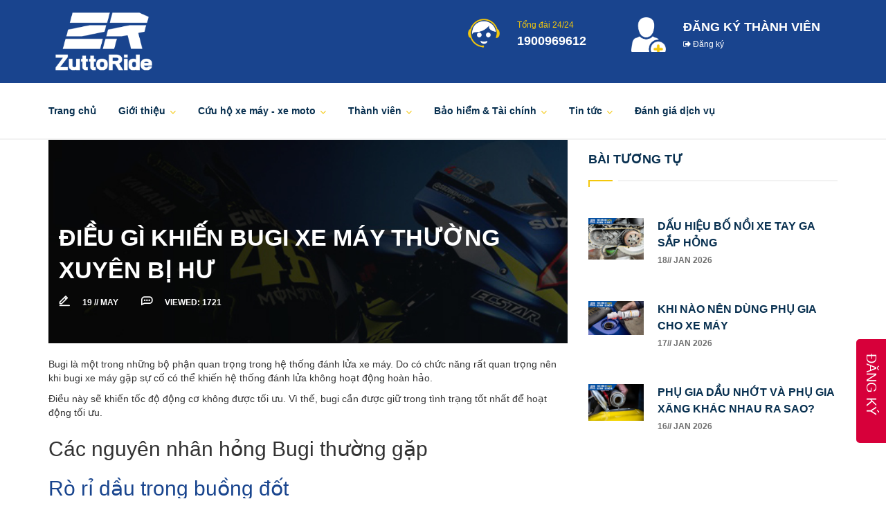

--- FILE ---
content_type: text/html; charset=UTF-8
request_url: https://zuttoride.vn/tin-tuc/1761
body_size: 83087
content:
<!DOCTYPE html>
<html lang="en-US">

<head id="head">
    <!-- Google Tag Manager -->
    <script>
        (function(w, d, s, l, i) {
            w[l] = w[l] || [];
            w[l].push({
                'gtm.start': new Date().getTime(),
                event: 'gtm.js'
            });
            var f = d.getElementsByTagName(s)[0],
                j = d.createElement(s),
                dl = l != 'dataLayer' ? '&l=' + l : '';
            j.async = true;
            j.src =
                'https://www.googletagmanager.com/gtm.js?id=' + i + dl;
            f.parentNode.insertBefore(j, f);
        })(window, document, 'script', 'dataLayer', 'GTM-5ZWJWR6');
    </script>
    <!-- End Google Tag Manager -->
    <meta charset="utf-8" />
    <meta name="viewport" content="width=device-width, initial-scale=1" />
    <title>ĐIỀU GÌ KHIẾN BUGI XE MÁY THƯỜNG XUYÊN BỊ HƯ</title>
<!-- for Google -->

<meta name="author" content="ZuttoRide Việt Nam" />
<meta name="copyright" content="ZuttoRide Việt Nam" />
<meta name="application-name" content="Cứu hộ xe máy 24/24 - We From Japan" />

<!-- for Facebook -->          
<meta property="og:title" content="ĐIỀU GÌ KHIẾN BUGI XE MÁY THƯỜNG XUYÊN BỊ HƯ" />
<meta property="og:type" content="website" />
<meta property="og:image" content="/uploads/image/Nga/nguyen-nhan-bugi-xe-may-bi-hu-thumn.jpg" />


    <!-- <!DOCTYPE html PUBLIC "-//W3C//DTD XHTML 1.0 Transitional//EN" "http://www.w3.org/TR/xhtml1/DTD/xhtml1-transitional.dtd"> -->
<html xmlns="http://www.w3.org/1999/xhtml">

<meta http-equiv="content-type" content="text/html;charset=UTF-8" />


<meta http-equiv="Content-Type" content="text/html; charset=utf-8" />
<meta name="title" content="CỨU HỘ XE MÁY - XE MOTO PKL 24/24 - TOÀN QUỐC | ZuttoRide Vietnam" />
<title>CỨU HỘ XE MÁY - XE MOTO PKL 24/24 - TOÀN QUỐC | ZuttoRide Vietnam</title>
<meta name="description" content="ZuttoRide Cung cấp dịch vụ Cứu hộ xe máy - Xe Moto PKL 24/24 toàn quốc theo tiêu chuẩn Nhật Bản.
Khi bân gặp sự cố với xe máy chỉ cần gọi 1900969612 chúng tôi sẽ đến giúp bạn." />
<meta name="keywords" content="ZuttoRide Việt Nam, ZuttoRide, Cuu ho xe may, va xe, sua xe, cuu ho xe pkl, cuu ho xe moto, van chuyen xe may, cuu ho doc duong, van chuyen xe tai, cung cpa xang, mat chia khoa, dich vu nhat ban, sua khoa tan noi, cuu ho tai cho, sua chong trom" />
<meta name="ROBOTS" content="index, follow" />
<!--[if lt IE 7.]><script defer="defer" type="text/javascript" src="pngfix.js"></script><![endif]-->
<link rel="apple-touch-icon" sizes="57x57" href="/layout/frontend/images/logo/apple-icon-57x57.png">
<link rel="apple-touch-icon" sizes="60x60" href="/layout/frontend/images/logo/apple-icon-60x60.png">
<link rel="apple-touch-icon" sizes="72x72" href="/layout/frontend/images/logo/apple-icon-72x72.png">
<link rel="apple-touch-icon" sizes="76x76" href="/layout/frontend/images/logo/apple-icon-76x76.png">
<link rel="apple-touch-icon" sizes="114x114" href="/layout/frontend/images/logo/apple-icon-114x114.png">
<link rel="apple-touch-icon" sizes="120x120" href="/layout/frontend/images/logo/apple-icon-120x120.png">
<link rel="apple-touch-icon" sizes="144x144" href="/layout/frontend/images/logo/apple-icon-144x144.png">
<link rel="apple-touch-icon" sizes="152x152" href="/layout/frontend/images/logo/apple-icon-152x152.png">
<link rel="apple-touch-icon" sizes="180x180" href="/layout/frontend/images/logo/apple-icon-180x180.png">
<link rel="icon" type="image/png" sizes="192x192" href="/layout/frontend/images/logo/android-icon-192x192.png">
<link rel="icon" type="image/png" sizes="32x32" href="/layout/frontend/images/logo/favicon-32x32.png">
<link rel="icon" type="image/png" sizes="96x96" href="/layout/frontend/images/logo/favicon-96x96.png">
<link rel="icon" type="image/png" sizes="16x16" href="/layout/frontend/images/logo/favicon-16x16.png">
<!-- <link rel="manifest" href="/manifest.json"> -->
<meta name="msapplication-TileColor" content="#ffffff">
<meta name="msapplication-TileImage" content="/layout/frontend/images/logo/ms-icon-144x144.png">
<meta name="theme-color" content="#ffffff">




<!-- <link rel='stylesheet' id='bootstrap-css'          href='/layout/frontend/css/bootstrap.min.css' type='text/css' media='all'/> -->
<link rel='stylesheet' id='wp-block-library-css' href='/layout/frontend/css/block-library.css' type='text/css' media='all' />
<link rel='stylesheet' id='zoutula-style-css' href='/layout/frontend/css/shortcodes.css' type='text/css' media='all' />
<link rel='stylesheet' id='zoutula-style-css' href='/layout/frontend/css/owl.theme.default.min.css' type='text/css' media='all' />
<link rel='stylesheet' id='zoutula-responsive-css' href='/layout/frontend/css/responsive-shortcode.css' type='text/css' media='all' />
<link rel='stylesheet' id='zoutula-font-css' href='/layout/frontend/css/font.css' type='text/css' media='all' />
<link rel='stylesheet' id='contact-form-7-css' href='/layout/frontend/css/styles-contact-form-7.css' type='text/css' media='all' />
<!-- <link rel='stylesheet'   id='essential-grid-plugin-settings-css' href='/layout/frontend/css/setting.css' type='text/css' media='all'/> -->

<!-- Megapay end -->

<!-- <link rel='stylesheet' id='tp-open-sans-css' href='http://fonts.googleapis.com/css?family=Open+Sans%3A300%2C400%2C600%2C700%2C800&amp;ver=5.0.2' type='text/css' media='all' />
    <link rel='stylesheet' id='tp-raleway-css' href='http://fonts.googleapis.com/css?family=Raleway%3A100%2C200%2C300%2C400%2C500%2C600%2C700%2C800%2C900&amp;ver=5.0.2' type='text/css' media='all' />
    <link rel='stylesheet' id='tp-droid-serif-css' href='http://fonts.googleapis.com/css?family=Droid+Serif%3A400%2C700&amp;ver=5.0.2' type='text/css' media='all' /> -->
<link rel='stylesheet' id='autoresq-style-css' href='/layout/frontend/css/style.css?v=3' type='text/css' media='all' />
<link rel='stylesheet' id='autoresq-responsive-css' href='/layout/frontend/css/responsive.css' type='text/css' media='all' />
<link rel='stylesheet' id='autoresq-font-css' href='/layout/frontend/css/font.css' type='text/css' media='all' />
<link rel='stylesheet' id='font-awesome-css' href='/layout/frontend/css/font-awesome.min.css' type='text/css' media='all' />
<!-- <link rel='stylesheet' id='autoresq-fonts-css' href='http://fonts.googleapis.com/css?family=Lato%3A300%2C400%2C500%2C600%2C700%7CMontserrat%3A300%2C400%2C500%2C600%2C700&amp;ver=5.0.2' type='text/css' media='all' /> -->
<link rel='stylesheet' href='/layout/frontend/css/js_composer.min.css' type='text/css' media='all' />
<link rel='stylesheet' href='/layout/frontend/css/woocommerce.css' type='text/css' media='all' />

<!-- Global site tag (gtag.js) - Google Ads: 845247276 -->


<!-- Event snippet for Member register conversion page
In your html page, add the snippet and call gtag_report_conversion when someone clicks on the chosen link or button. -->


<!--    Java script-->



<!-- Register modul -->
<script type="text/javascript" src="/layout/frontend/js/jquery-1.11.1.js"></script>
<!--<link rel="stylesheet" type="text/css" href="/layout/frontend/fonts/awesome/css/font-awesome.min.css" />-->
<link rel="stylesheet" type="text/css" href="/layout/frontend/js/bootstrap-datepicker/css/datepicker-custom.css" />
<link rel="stylesheet" type="text/css" href="/layout/frontend/js/notifyme-master/css/notifyme.css" />
<link rel="stylesheet" type="text/css" href="/layout/frontend/js/jquery-confirm/css/jquery-confirm.css" />
<!-- <link rel="stylesheet" type="text/css" href="/layout/frontend/css/register/new.css" rel="stylesheet"> -->

<script type="text/javascript" src="/layout/frontend/js/core-min.js"></script>
<script type="text/javascript" src="/layout/frontend/js/md5.js"></script>
<script type="text/javascript" src="/layout/frontend/js/bootstrap.min.js"></script>
<script type="text/javascript" src="/layout/frontend/js/jquery.orbit-1.2.3.min.js"></script>
<script type="text/javascript" src="/layout/frontend/js/jquery.lightbox-0.5.js"></script>
<script type="text/javascript" src="/layout/frontend/js/jquery.validate.min.js"></script>
<script type="text/javascript" src="/layout/frontend/js/bootstrap-datepicker/js/bootstrap-datepicker.js"></script>
<script type="text/javascript" src="/layout/frontend/js/notifyme-master/js/notifyme.js"></script>
<script type="text/javascript" src="/layout/frontend/js/jquery-confirm/js/jquery-confirm.min.js"></script>
<!-- <script type="text/javascript" src="/layout/frontend/js/scripts-org.js"></script> -->
<script type="text/javascript" src="/layout/frontend/js/scripts.js"></script>

<script type="text/javascript" src="/layout/frontend/js/helpers.js"></script>


<script type="text/javascript" src="/layout/frontend/js/site.js"></script>


<script type="text/javascript" src='/layout/frontend/js/js.js' defer></script>
<!-- Moi bỏ ra ngày 15-05-2022 -->
<!-- <script type="text/javascript" src='/layout/frontend/js/vc-accordion.min.js' defer></script>
<script type="text/javascript" src='/layout/frontend/js/vc-tta-autoplay.min.js' defer></script>
<script type="text/javascript" src='/layout/frontend/js/vc-tabs.min.js' defer></script> -->
<script type="text/javascript" src='https://stackpath.bootstrapcdn.com/bootstrap/4.3.1/js/bootstrap.bundle.min.js' defer></script>


<!-- ket thuc moi bo ra ngay 15-05-2022 -->

<!--MỚI THÊM-->

<link type="text/css" rel="stylesheet" href="/layout/frontend/css/register/floating-action-button.css" />
<!-- <link href="https://fonts.googleapis.com/css?family=Poppins:500,600,300%7COpen+Sans:400,300,700" rel="stylesheet" type="text/css"> -->
<!--  BOOTSTRAP -->
<link rel="stylesheet" href="/layout/frontend/css/register/new/bootstrap.min.css">
<!-- ICONS ELEGANT FONT & FONT AWESOME & LINEA ICONS  -->
<link rel="stylesheet" href="/layout/frontend/css/register/new/icons-fonts.css">
<!--  CSS THEME -->
<!-- <link rel="stylesheet" href="/layout/frontend/css/register/new/style.css"> -->
<!-- ANIMATE -->
<link rel="stylesheet" href="/layout/frontend/css/register/new/animate.min.css">
<!--<link rel="stylesheet" type="text/css" href="/layout/frontend/css/you.css"/>-->
<link href="/layout/frontend/css/register/floating-action-button.css" type="text/css" rel="stylesheet" />
<link href="/layout/frontend/css/loopslider.css" type="text/css" rel="stylesheet" />


<!-- Moi them cho Galary Lightbox -->
<link href="/layout/frontend/css/lightgallery.css" type="text/css" rel="stylesheet" />
<!-- <link href="/layout/frontend/css/esgbox.min.css" type="text/css" rel="stylesheet" /> -->




<!-- End register modul -->

<!-- <script type='text/javascript' src='/layout/frontend/js/jquery.min.js'></script> -->
<!-- <script type='text/javascript' src='/layout/frontend/js/js.js'></script> -->
<!--    <script type='text/javascript' src='/layout/frontend/js/jquery/jquery.js'></script>-->
<script type='text/javascript' src='/layout/frontend/js/jquery-migrate.min.js'></script>
<!-- <script type='text/javascript' src='/layout/frontend/js/inview.js'></script> -->
<!-- <script type='text/javascript' src='/layout/frontend/js/jquery.esgbox.mine.js'></script>
   <script type='text/javascript' src='/layout/frontend/js/jquery.waypoint.min.js'></script> -->
<script type="text/javascript" src="/layout/frontend/js/jquery.themepunch.essential.min.js"></script>
<script type='text/javascript' src='/layout/frontend/js/owl.carousel.js'></script>
<!-- <script type='text/javascript' src='/layout/frontend/js/owl.carousel.min.js'></script> -->
<script type='text/javascript' src='/layout/frontend/js/jquery.themepunch.tools.mine.js'></script>

<!-- Moi them cho Galary Lightbox -->
<script src='/layout/frontend/js/loopslider.js' defer></script>
<script type='text/javascript' src='/layout/frontend/js/lightgallery-all.js'></script>
<!-- <script type='text/javascript' src='/layout/frontend/js/jquery.mousewheel.min.js'></script>-->
<script type="text/javascript" src="/layout/frontend/js/nivo-lightbox.js"></script>

<!--    <script type='text/javascript' src='/layout/frontend/js/jquery.blockUI.min.js'></script>-->
<!--    <script type='text/javascript' src='../wp-content/plugins/woocommerce/assets/js/frontend/add-to-cart.min49eb.js?ver=3.5.2'></script>-->
<!--    <script type='text/javascript' src='../wp-content/plugins/js_composer/assets/js/vendors/woocommerce-add-to-cart40df.js?ver=5.6'></script>-->
<link rel="stylesheet" href="/layout/frontend/css/owl.carousel.css" type="text/css" media="all" />

<!-- TRANG TRACH NHIEM DAN SU OPES -->
<!-- M Credit -->
<!-- MDB -->
<!-- <script
  type="text/javascript"
  src="https://cdnjs.cloudflare.com/ajax/libs/mdb-ui-kit/4.2.0/mdb.min.js"
></script> -->
<!-- end TRANG TRACH NHIEM DAN SU OPES -->
<style type="text/css" id="breadcrumb-trail-css">
</style>

<script type="text/javascript">
    $(document).ready(function() {
        $(".owl-carousel").owlCarousel();
        $('#lightgallery').lightGallery();
        $('#lightgallery').lightGallery();
    });

    function setREVStartSize(e) {
        try {
            e.c = jQuery(e.c);
            var i = jQuery(window).width(),
                t = 9999,
                r = 0,
                n = 0,
                l = 0,
                f = 0,
                s = 0,
                h = 0;
            if (e.responsiveLevels && (jQuery.each(e.responsiveLevels, function(e, f) {
                    f > i && (t = r = f, l = e), i > f && f > r && (r = f, n = e)
                }), t > r && (l = n)), f = e.gridheight[l] || e.gridheight[0] || e.gridheight, s = e.gridwidth[l] || e.gridwidth[0] || e.gridwidth, h = i / s, h = h > 1 ? 1 : h, f = Math.round(h * f), "fullscreen" == e.sliderLayout) {
                var u = (e.c.width(), jQuery(window).height());
                if (void 0 != e.fullScreenOffsetContainer) {
                    var c = e.fullScreenOffsetContainer.split(",");
                    if (c) jQuery.each(c, function(e, i) {
                        u = jQuery(i).length > 0 ? u - jQuery(i).outerHeight(!0) : u
                    }), e.fullScreenOffset.split("%").length > 1 && void 0 != e.fullScreenOffset && e.fullScreenOffset.length > 0 ? u -= jQuery(window).height() * parseInt(e.fullScreenOffset, 0) / 100 : void 0 != e.fullScreenOffset && e.fullScreenOffset.length > 0 && (u -= parseInt(e.fullScreenOffset, 0))
                }
                f = u
            } else void 0 != e.minHeight && f < e.minHeight && (f = e.minHeight);
            e.c.closest(".rev_slider_wrapper").css({
                height: f
            })
        } catch (d) {
            console.log("Failure at Presize of Slider:" + d)
        }
    };
</script>
<style type="text/css" data-type="vc_shortcodes-custom-css">
    .vc_custom_1535906179851 {
        background-image: url(/layout/frontend/images/homeslide.jpg) !important;
        background-position: center !important;
        background-repeat: no-repeat !important;
        background-size: cover !important;
    }

    .vc_custom_1515338910003 {
        background-color: #f2f2f2 !important;
    }

    .vc_custom_1487248683356 {
        padding-top: 0px !important;
        background-position: 0 0 !important;
        background-repeat: no-repeat !important;
    }

    .vc_custom_1487248683356 {
        padding-top: 0px !important;
        background-position: 0 0 !important;
        background-repeat: no-repeat !important;
    }

    .vc_custom_1516545309788 {
        background-color: #092F4E !important;
    }

    .vc_custom_1516794615628 {
        padding-top: 0px !important;
    }

    .vc_custom_1516802831359 {
        margin-top: 70px !important;
        margin-bottom: 70px !important;
        padding-top: 0px !important;
    }

    .vc_custom_1533299508392 {
        padding-top: 0px !important;
    }

    .vc_custom_1480863659858 {
        margin-top: 0px !important;
        padding-top: 0px !important;
    }

    .vc_custom_1484083375975 {
        margin-bottom: -10px !important;
        border-bottom-width: 0px !important;
    }

    .vc_custom_1516545243133 {
        background-color: #092f4e !important;
    }

    .vc_custom_1484082682750 {
        margin-bottom: 0px !important;
        border-bottom-width: 0px !important;
    }

    .vc_custom_1480863659858 {
        margin-top: 0px !important;
        padding-top: 0px !important;
    }

    .vc_custom_1490041591800 {
        padding-top: 0px !important;
    }

    .vc_custom_1533299242583 {
        padding-top: 80px !important;
        padding-right: 70px !important;
        padding-bottom: 80px !important;
        padding-left: 70px !important;
        background-color: #0a2c47 !important;
    }

    .vc_custom_1533299253182 {
        padding-top: 80px !important;
        padding-right: 70px !important;
        padding-bottom: 80px !important;
        padding-left: 70px !important;
        background-color: #0a304e !important;
        background-position: center !important;
        background-repeat: no-repeat !important;
        background-size: cover !important;
    }

    .vc_custom_1533299262561 {
        padding-top: 80px !important;
        padding-right: 70px !important;
        padding-bottom: 80px !important;
        padding-left: 70px !important;
        background-color: #20425e !important;
    }

    .vc_custom_1524084439735 {
        margin-bottom: 0px !important;
        padding-bottom: 0px !important;
    }

    .vc_custom_1524084448397 {
        margin-bottom: 0px !important;
        padding-bottom: 0px !important;
    }

    .vc_custom_1524084457633 {
        margin-bottom: 0px !important;
        padding-bottom: 0px !important;
    }

    .vc_custom_1486838962325 {
        padding-top: 70px !important;
    }

    .vc_custom_1489005264140 {
        margin-top: 0px !important;
        padding-top: 0px !important;
    }

    .vc_custom_1533298900527 {
        padding-bottom: 10px !important;
    }
</style>

<script>
    (function(i, s, o, g, r, a, m) {
        i['GoogleAnalyticsObject'] = r;
        i[r] = i[r] || function() {
            (i[r].q = i[r].q || []).push(arguments)
        }, i[r].l = 1 * new Date();
        a = s.createElement(o),
            m = s.getElementsByTagName(o)[0];
        a.async = 1;
        a.src = g;
        m.parentNode.insertBefore(a, m)
    })(window, document, 'script', 'https://www.google-analytics.com/analytics.js', 'ga');

    ga('create', 'UA-85977012-1', 'auto');
    ga('send', 'pageview');
</script>
<!-- Global site tag (gtag.js) - Google Ads: 845247276 -->
<script async src="https://www.googletagmanager.com/gtag/js?id=AW-845247276"></script>
<script>
    window.dataLayer = window.dataLayer || [];

    function gtag() {
        dataLayer.push(arguments);
    }
    gtag('js', new Date());

    gtag('config', 'AW-845247276');
</script>
<!-- Facebook Pixel Code -->
<!-- <script>
    ! function(f, b, e, v, n, t, s) {
        if (f.fbq) return;
        n = f.fbq = function() {
            n.callMethod ?
                n.callMethod.apply(n, arguments) : n.queue.push(arguments)
        };
        if (!f._fbq) f._fbq = n;
        n.push = n;
        n.loaded = !0;
        n.version = '2.0';
        n.queue = [];
        t = b.createElement(e);
        t.async = !0;
        t.src = v;
        s = b.getElementsByTagName(e)[0];
        s.parentNode.insertBefore(t, s)
    }(window, document, 'script',
        'https://connect.facebook.net/en_US/fbevents.js');
    fbq('init', '2690515931193587');
    fbq('track', 'PageView');
</script>
<noscript><img height="1" width="1" style="display:none" src="https://www.facebook.com/tr?id=2690515931193587&ev=PageView&noscript=1" /></noscript> -->
<!-- End Facebook Pixel Code -->    <!-- Facebook Pixel Code -->
    <!-- <script>
        ! function(f, b, e, v, n, t, s) {
            if (f.fbq) return;
            n = f.fbq = function() {
                n.callMethod ?
                    n.callMethod.apply(n, arguments) : n.queue.push(arguments)
            };
            if (!f._fbq) f._fbq = n;
            n.push = n;
            n.loaded = !0;
            n.version = '2.0';
            n.queue = [];
            t = b.createElement(e);
            t.async = !0;
            t.src = v;
            s = b.getElementsByTagName(e)[0];
            s.parentNode.insertBefore(t, s)
        }(window, document, 'script',
            'https://connect.facebook.net/en_US/fbevents.js');
        fbq('init', '2690515931193587');
        fbq('track', 'PageView');
            </script> -->
    <!-- <noscript><img height="1" width="1" style="display:none" src="https://www.facebook.com/tr?id=2690515931193587&ev=PageView&noscript=1" /></noscript> -->
    <!-- End Facebook Pixel Code -->
</head>

<body class="page-template-default page page-id-5779 woocommerce-no-js ztl-sticky-nav wpb-js-composer js-comp-ver-5.6 vc_responsive">
    <!-- Google Tag Manager (noscript) -->
    <noscript><iframe src="https://www.googletagmanager.com/ns.html?id=GTM-5ZWJWR6" height="0" width="0" style="display:none;visibility:hidden"></iframe></noscript>
    <!-- End Google Tag Manager (noscript) -->
    <!-- Google Tag Manager (noscript) -->
    <noscript><iframe src="https://www.googletagmanager.com/ns.html?id=GTM-5ZWJWR6" height="0" width="0" style="display:none;visibility:hidden"></iframe></noscript>
    <!-- End Google Tag Manager (noscript) -->

    <div id="ztl-overlay">
        <!-- <div id="ztl-loader"></div> -->
    </div>

    <div id="page" class="hfeed site">

        <div id="head-frame">
    <header id="masthead" class="site-header">
        <div class="header-one" style="">
            <div class="container">
                <div class="header-one-left">
                    <div id="logo-first" style="width:160px;">
                        <a href="/" rel="home">
                            <img class="logo-img" src="/layout/frontend/images/logo.png" alt="AutoResQ" data-rjs="2" />
                        </a>
                    </div>
                </div>
                <div class="header-one-right sidebar-ztl">
                    <div class="wrapper sidebar-header">
                        <aside id="autoresq_info_widget-2" class="widget header-widget widget_autoresq_info_widget">
                            <a href="tel:1900969612">
                                <div class="ztl-widget-info-2">

                                    <h2 class="widget-title">PHỤC VỤC 24/24</h2>
                                    <div class="ztl-widget-info">
                                        <div class="ztl-widget-info-image">
                                            <img src="/layout/frontend/images/24-hours.png">
                                        </div>
                                        <span class="ztl-widget-info-description">
                                            <span style="font-size:12px;color:#f4c70b">Tổng đài 24/24</span><br /><span
                                                style="font-size:18px;font-weight:600"> 1900969612</span>
                                        </span>
                                    </div>

                                </div>
                            </a>
                        </aside>
                        <aside id="autoresq_info_widget-3" class="widget header-widget widget_autoresq_info_widget">
                            <div class="ztl-widget-info-3">
                                <!-- <a href="/dang-ky/316">
                                    <h2 class="widget-title">ĐĂNG KÝ THÀNH VIÊN</h2>
                                    <div class="ztl-widget-info">
                                        <div class="ztl-widget-info-image">
                                            <img src="/layout/frontend/images/new-user.png">
                                        </div>
                                        <span class="ztl-widget-info-description">
                                            <span style="font-size:12px;color:#f4c70b">ĐĂNG KÝ THÀNH VIÊN</span><br /><span style="font-size:20px;font-weight:600">Miễn phí cứu hộ</span> </span>
                                    </div>
                                </a> -->


                                <div class="ztl-widget-info">
                                    <div class="ztl-widget-info-image">
                                        <img src="/layout/frontend/images/new-user.png">
                                    </div>
                                    <span class="ztl-widget-info-description">

                                        <span style="font-size:18px;font-weight:600">
                                            ĐĂNG KÝ THÀNH VIÊN
                                        </span> <br />
                                        <span style="font-size:12px;color:#f4c70b">
                                            <a href='/dang-ky/316'><i class='fa fa-sign-out'></i> Đăng ký</a>
                                        </span>
                                    </span>
                                </div>
                            </div>
                        </aside>
                    </div>
                    <div class="menu mb-2 d-none d-lg-flex justify-content-end">

                    </div>
                </div>

            </div>
        </div>

        <div class="container" style="">

            <div id="logo-second" style="width:160px;">
                <a href="#" rel="home">
                    <img class="logo-img" src="/layout/frontend/images/logo.png" alt="ZuttoRide" data-rjs="2" />
                </a>
            </div>

            <div id="menu-toggle">
                <!-- navigation hamburger -->
                <span></span>
                <span></span>
                <span></span>
                <span></span>
            </div>
            <div id="nav-wrapper">
                <nav id="site-navigation" class="main-navigation">
                    <div class="menu-main-menu-container">
                        <ul id="menu-main-menu" class="menu">
                            <li id="menu-item-3502"
                                class="menu-item menu-item-type-post_type menu-item-object-page menu-item-home current-menu-ancestor current-menu-parent current_page_parent current_page_ancestor menu-item-3502">
                                <a href="/">Trang chủ</a>

                            </li>
                            <li id="menu-item-3353"
                                class="menu-item menu-item-type-custom menu-item-object-custom menu-item-has-children menu-item-3353">
                                <a href="/gioi-thieu">Giới thiệu</a>
                                <ul class="sub-menu">
                                    <li id="menu-item-3510"
                                        class="menu-item menu-item-type-post_type menu-item-object-page menu-item-3510">
                                        <a href="/gioi-thieu">ZuttoRide Việt Nam</a>
                                    </li>
                                    <li id="menu-item-3510"
                                        class="menu-item menu-item-type-post_type menu-item-object-page menu-item-3510">
                                        <a href="/hinh-anh">Hình ảnh</a>
                                    </li>

                                    <li id="menu-item-3511"
                                        class="menu-item menu-item-type-post_type menu-item-object-page menu-item-3511">
                                        <a href="/doi-tac">Đối tác</a>
                                    </li>

                                    <li id="menu-item-3353"
                                        class="menu-item menu-item-type-custom menu-item-object-custom menu-item-3353">
                                        <a href="/lien-he">Liên hệ</a>

                                    </li>
                                </ul>
                            </li>
                            <li id="menu-item-3353"
                                class="menu-item menu-item-type-custom menu-item-object-custom menu-item-has-children menu-item-3353">
                                <a href="#" onclick="(function(e){e.preventDefault();})(event)">Cứu hộ xe máy - xe
                                    moto</a>
                                <ul class="sub-menu">


                                    <li id="menu-item-6252"
                                        class="menu-item menu-item-type-post_type_archive menu-item-object-service menu-item-6252">
                                        <a href="/dich-vu">Cứu hộ</a>

                                    </li>
                                    <li id="menu-item-6252"
                                        class="menu-item menu-item-type-post_type_archive menu-item-object-service menu-item-6252">
                                        <a href="/dich-vu/va-lop">Vá lốp</a>

                                    </li>
                                    <li id="menu-item-6252"
                                        class="menu-item menu-item-type-post_type_archive menu-item-object-service menu-item-6252">
                                        <a href="/dich-vu/giao-xang">Giao xăng</a>

                                    </li>
                                    <li id="menu-item-6252"
                                        class="menu-item menu-item-type-post_type_archive menu-item-object-service menu-item-6252">
                                        <a href="/dich-vu/binh-xe">Xử lý bình ắc-quy</a>

                                    </li>
                                    <li id="menu-item-6228"
                                        class="menu-item menu-item-type-post_type menu-item-object-service menu-item-6228">
                                        <a href="/dich-vu/sua-khoa">Sửa khóa</a>
                                    </li>
                                    <li id="menu-item-6228"
                                        class="menu-item menu-item-type-post_type menu-item-object-service menu-item-6228">
                                        <a href="/dich-vu/van-chuyen-xe">Vận chuyển xe</a>
                                    </li>
                                    <li id="menu-item-3511"
                                        class="menu-item menu-item-type-post_type menu-item-object-page menu-item-3511">
                                        <a href="/khu-vuc">Khu vực cứu hộ</a>
                                    </li>

                                </ul>
                            </li>

                            <li id="menu-item-3360"
                                class="menu-item menu-item-type-custom menu-item-object-custom menu-item-has-children menu-item-3360">
                                <a href="#">Thành viên</a>
                                <ul class="sub-menu">
                                    <li id="menu-item-6040"
                                        class="menu-item menu-item-type-post_type menu-item-object-page menu-item-6040">
                                        <a href="/dang-ky/316">Đăng ký</a>
                                    </li>
                                    <li id="menu-item-6040"
                                        class="menu-item menu-item-type-post_type menu-item-object-page menu-item-6040">
                                        <a href="/quyen-loi-thanh-vien">Quyền lợi thành viên</a>
                                    </li>
                                   
                                    <li id="menu-item-3353"
                                        class="menu-item menu-item-type-custom menu-item-object-custom menu-item-3353">
                                        <a href="/dai-ly">Đại lý ủy quyền</a>

                                    </li>
                                    <!-- <li id="menu-item-3353"
                                        class="menu-item menu-item-type-custom menu-item-object-custom menu-item-3353">
                                        <a href="/khach-hang/dang-nhap">Thành viên</a>
                                    </li> -->
                                    <li id="menu-item-6732"
                                        class="menu-item menu-item-type-post_type menu-item-object-page menu-item-6732">
                                        <a href="/kiem-tra-thong-tin-thanh-vien">Tra cứu thông tin thẻ thành viên</a>
                                    </li>

                                    <li id="menu-item-3353"
                                        class="menu-item menu-item-type-custom menu-item-object-custom menu-item-3353">
                                        <a href="/cuoc-thi-anh">Cuộc thi ảnh</a>

                                    </li>

                                </ul>
                            </li>
                            <li id="menu-item-3351"
                                class="menu-item menu-item-type-custom menu-item-object-custom menu-item-has-children menu-item-3351">
                                <a href="/bao-hiem">Bảo hiểm & Tài chính</a>
                                <!-- <span class="badge">New</span> -->
                                <ul class="sub-menu">
                                    <!-- <li id="menu-item-3503"
                                        class="menu-item menu-item-type-post_type menu-item-object-page menu-item-3503">
                                        <a href="/f88">Cứu hộ tài chính</a>
                                    </li> -->
                                    <li id="menu-item-3503"
                                        class="menu-item menu-item-type-post_type menu-item-object-page menu-item-3503">
                                        <a href="/zuttoride-basic">Bảo hiểm TNDS</a>
                                    </li>
                                    <li id="menu-item-3504"
                                        class="menu-item menu-item-type-post_type menu-item-object-page menu-item-3504">
                                        <a href="/bao-hiem-mat-cap">Bảo hiểm mất cắp</a>
                                    </li>
                                    <!-- <li id="menu-item-3504"
                                        class="menu-item menu-item-type-post_type menu-item-object-page menu-item-3504">
                                        <a href="/zuttoride-safety">Bảo hiểm tai nạn cá nhân</a>
                                    </li> -->
                                    <!-- <li id="menu-item-3504" class="menu-item menu-item-type-post_type menu-item-object-page menu-item-3504">
                                        <a href="http://master.hdinsurance.com.vn/" target="blank">Bảo hiểm sức khỏe</a>
                                    </li> -->




                                </ul>
                            </li>
                            <li id="menu-item-3351"
                                class="menu-item menu-item-type-custom menu-item-object-custom menu-item-has-children menu-item-3351">
                                <a href="/tin-tuc">Tin tức</a>
                                <ul class="sub-menu">
                                    <li id="menu-item-3504"
                                        class="menu-item menu-item-type-post_type menu-item-object-page menu-item-3504">
                                        <a href="/tin-cuu-ho">Tin cứu hộ</a>
                                    </li>
                                    <li id="menu-item-3504"
                                        class="menu-item menu-item-type-post_type menu-item-object-page menu-item-3504">
                                        <a href="/lai-xe-an-toan">Lái xe an toàn</a>
                                    </li>
                                    <li id="menu-item-3503"
                                        class="menu-item menu-item-type-post_type menu-item-object-page menu-item-3503">
                                        <a href="/vi-vu-cung-xe-may">Vi vu cùng xe máy</a>
                                    </li>
                                    <li id="menu-item-3503"
                                        class="menu-item menu-item-type-post_type menu-item-object-page menu-item-3503">
                                        <a href="/tin-tuc-xe-may">Tin tức xe máy</a>
                                    </li>
                                    <!-- <li id="menu-item-3503"
                                        class="menu-item menu-item-type-post_type menu-item-object-page menu-item-3503">
                                        <a href="/tuyen-dung">Tin tuyển dụng</a>
                                    </li> -->
                                    <li id="menu-item-3504"
                                        class="menu-item menu-item-type-post_type menu-item-object-page menu-item-3504">
                                        <a href="/khuyen-mai">Khuyến mãi</a>
                                    </li>
                                    <li id="menu-item-6040"
                                        class="menu-item menu-item-type-post_type menu-item-object-page menu-item-6040">
                                        <a href="/huong-dan">Hướng dẩn lái xe an toàn</a>
                                    </li>


                                </ul>
                            </li>




                            <li id="menu-item-3353"
                                class="menu-item menu-item-type-custom menu-item-object-custom menu-item-3353">
                                <a href="/review" target="blank">Đánh giá dịch vụ</a>

                            </li>
                        </ul>
                    </div>
                </nav><!-- #site-navigation -->
                <div class="clear"></div>
            </div>


        </div>
    </header><!-- #masthead -->
</div>
<div id="head-frame-dms">
    <header id="masthead" class="site-header">
        <div class="header-one" style="">
            <div class="container">
                <div class="header-one-left">
                    <div id="logo-first" style="width:160px;">
                        <a href="/dang-ky/1043" rel="home">
                            <img class="logo-img" src="/layout/frontend/images/logo.png" alt="AutoResQ" data-rjs="2" />
                        </a>
                    </div>
                    <div id="logo-first" style="width:160px;">
                        <a href="/dang-ky/1043" rel="home">
                            <img class="logo-img" src="/layout/frontend/images/logo-dms.png" alt="AutoResQ" data-rjs="2"
                                style="padding: 18px;" />
                        </a>
                    </div>
                </div>
                <div class="header-one-right sidebar-ztl">
                    <div class="wrapper sidebar-header">
                        <aside id="autoresq_info_widget-2" class="widget header-widget widget_autoresq_info_widget">
                            <a href="tel:1900969612">
                                <div class="ztl-widget-info-2">

                                    <h2 class="widget-title">PHỤC VỤC 24/24</h2>
                                    <div class="ztl-widget-info">
                                        <div class="ztl-widget-info-image">
                                            <img src="/layout/frontend/images/24-hours.png">
                                        </div>
                                        <span class="ztl-widget-info-description">
                                            <span style="font-size:12px;color:#f4c70b">Tổng đài 24/24</span><br /><span
                                                style="font-size:18px;font-weight:600"> 1900969612</span>
                                        </span>
                                    </div>

                                </div>
                            </a>
                        </aside>
                        <aside id="autoresq_info_widget-3" class="widget header-widget widget_autoresq_info_widget">
                            <div class="ztl-widget-info-3">
                                <a href="#">
                                    <h2 class="widget-title">ĐĂNG KÝ THÀNH VIÊN</h2>
                                    <div class="ztl-widget-info">
                                        <div class="ztl-widget-info-image">
                                            <img src="/layout/frontend/images/new-user.png">
                                        </div>
                                        <span class="ztl-widget-info-description">
                                            <span style="font-size:12px;color:#f4c70b">ĐĂNG KÝ THÀNH
                                                VIÊN</span><br /><span style="font-size:20px;font-weight:600">Miễn phí
                                                cứu hộ</span> </span>
                                    </div>
                                </a>
                            </div>
                        </aside>
                    </div>
                </div>
            </div>
        </div>

        <div class="container">
            <div id="logo-second" style="">
                <a href="/" rel="home">
                    <img class="logo-img" src="/layout/frontend/images/logo.png" alt="ZuttoRide" data-rjs="2" />
                </a>
                <a href="/" rel="home">
                    <img class="logo-img" src="/layout/frontend/images/logo-dms.png" alt="ZuttoRide" data-rjs="2" />
                </a>
            </div>
            <div id="menu-toggle">
                <!-- navigation hamburger -->
                <span></span>
                <span></span>
                <span></span>
                <span></span>
            </div>


        </div>
    </header><!-- #masthead -->
</div>
<div id="head-frame-suzuki">
    <header id="masthead" class="site-header">
        <div class="header-one" style="">
            <div class="container">
                <div class="header-one-left">
                    <div id="logo-first" style="width:160px; margin-left: 20px;">
                        <a href="/dang-ky/255" rel="home">
                            <img class="logo-img" src="/layout/frontend/images/logo.png" alt="AutoResQ" data-rjs="2" />
                        </a>
                    </div>
                    <div id="logo-first" style="width:160px; margin-left: 40px;">
                        <a href="/dang-ky/255" rel="home">
                            <img class="logo-img" src="/layout/frontend/images/logo-suzuki.png" alt="AutoResQ"
                                data-rjs="2" />
                        </a>
                    </div>
                </div>
                <div class="header-one-right sidebar-ztl">
                    <div class="wrapper sidebar-header">
                        <aside id="autoresq_info_widget-2" class="widget header-widget widget_autoresq_info_widget">
                            <a href="tel:1900969612">
                                <div class="ztl-widget-info-2">

                                    <h2 class="widget-title">PHỤC VỤC 24/24</h2>
                                    <div class="ztl-widget-info">
                                        <div class="ztl-widget-info-image">
                                            <img src="/layout/frontend/images/24-hours.png">
                                        </div>
                                        <span class="ztl-widget-info-description">
                                            <span style="font-size:12px;color:#f4c70b">Tổng đài 24/24</span><br /><span
                                                style="font-size:18px;font-weight:600"> 1900969612</span>
                                        </span>
                                    </div>

                                </div>
                            </a>
                        </aside>
                        <aside id="autoresq_info_widget-3" class="widget header-widget widget_autoresq_info_widget">
                            <div class="ztl-widget-info-3">
                                <a href="#">
                                    <h2 class="widget-title">ĐĂNG KÝ THÀNH VIÊN</h2>
                                    <div class="ztl-widget-info">
                                        <div class="ztl-widget-info-image">
                                            <img src="/layout/frontend/images/new-user.png">
                                        </div>
                                        <span class="ztl-widget-info-description">
                                            <span style="font-size:12px;color:#f4c70b">ĐĂNG KÝ THÀNH
                                                VIÊN</span><br /><span style="font-size:20px;font-weight:600">Miễn phí
                                                cứu hộ</span> </span>
                                    </div>
                                </a>
                            </div>
                        </aside>
                    </div>
                </div>

            </div>
        </div>

        <div class="container">
            <div id="logo-second" style="">
                <a href="/" rel="home">
                    <img class="logo-img" src="/layout/frontend/images/logo.png" alt="ZuttoRide" data-rjs="2" />
                </a>
                <a href="/" rel="home">
                    <img class="logo-img" src="/layout/frontend/images/logo-suzuki.png" alt="ZuttoRide" data-rjs="2" />
                </a>
            </div>
            <div id="menu-toggle">
                <!-- navigation hamburger -->
                <span></span>
                <span></span>
                <span></span>
                <span></span>
            </div>


        </div>
    </header><!-- #masthead -->
</div>

<div id="head-frame-hdi">
    <header id="masthead" class="site-header">
        <div class="header-one" style="">
            <div class="container">
                <div class="header-one-left">
                    <div id="logo-first" style="width:160px; margin-left: 20px;">
                        <a href="/dang-ky/318" rel="home">
                            <img class="logo-img" src="/layout/frontend/images/logo.png" alt="AutoResQ" data-rjs="2" />
                        </a>
                    </div>
                    <div id="logo-first" style="width:160px; margin-left: 40px;">
                        <a href="/dang-ky/318" rel="home">
                            <img class="logo-img" src="/layout/frontend/images/logo-hdi.png" alt="AutoResQ"
                                data-rjs="2" />
                        </a>
                    </div>
                </div>
                <div class="header-one-right sidebar-ztl">
                    <div class="wrapper sidebar-header">
                        <aside id="autoresq_info_widget-2" class="widget header-widget widget_autoresq_info_widget">
                            <a href="tel:1900969612">
                                <div class="ztl-widget-info-2">

                                    <h2 class="widget-title">PHỤC VỤC 24/24</h2>
                                    <div class="ztl-widget-info">
                                        <div class="ztl-widget-info-image">
                                            <img src="/layout/frontend/images/24-hours.png">
                                        </div>
                                        <span class="ztl-widget-info-description">
                                            <span style="font-size:12px;color:#f4c70b">Tổng đài 24/24</span><br /><span
                                                style="font-size:18px;font-weight:600"> 1900969612</span>
                                        </span>
                                    </div>

                                </div>
                            </a>
                        </aside>
                        <aside id="autoresq_info_widget-3" class="widget header-widget widget_autoresq_info_widget">
                            <div class="ztl-widget-info-3">
                                <a href="#">
                                    <h2 class="widget-title">ĐĂNG KÝ THÀNH VIÊN</h2>
                                    <div class="ztl-widget-info">
                                        <div class="ztl-widget-info-image">
                                            <img src="/layout/frontend/images/new-user.png">
                                        </div>
                                        <span class="ztl-widget-info-description">
                                            <span style="font-size:12px;color:#f4c70b">ĐĂNG KÝ THÀNH
                                                VIÊN</span><br /><span style="font-size:20px;font-weight:600">Miễn phí
                                                cứu hộ</span> </span>
                                    </div>
                                </a>
                            </div>
                        </aside>
                    </div>
                </div>
            </div>
        </div>

        <div class="container">
            <div id="logo-second" style="">
                <a href="/" rel="home">
                    <img class="logo-img" src="/layout/frontend/images/logo.png" alt="ZuttoRide" data-rjs="2" />
                </a>
                <a href="/" rel="home">
                    <img class="logo-img" src="/layout/frontend/images/logo-hdi.png" alt="ZuttoRide" data-rjs="2" />
                </a>
            </div>
            <div id="menu-toggle">
                <!-- navigation hamburger -->
                <span></span>
                <span></span>
                <span></span>
                <span></span>
            </div>


        </div>
    </header><!-- #masthead -->
</div>

<div id="head-frame-operator">
    <header id="masthead" class="site-header">
        <div class="header-one" style="">
            <div class="container">
                <div class="header-one-left">
                    <div id="logo-first" style="width:160px;">
                        <a href="/dang-ky/1055" rel="home">
                            <img class="logo-img" src="/layout/frontend/images/logo.png" alt="AutoResQ" data-rjs="2" />
                        </a>
                    </div>
                    <div id="logo-first" style="width:160px;">
                        <a href="/dang-ky/1055" rel="home">
                            <img class="logo-img" src="/layout/frontend/images/logo-operator.png" alt="AutoResQ"
                                data-rjs="2" style="height:119px ;padding: 18px;" />
                        </a>
                    </div>
                </div>
                <div class="header-one-right sidebar-ztl">
                    <div class="wrapper sidebar-header">
                        <aside id="autoresq_info_widget-2" class="widget header-widget widget_autoresq_info_widget">
                            <a href="tel:1900969612">
                                <div class="ztl-widget-info-2">

                                    <h2 class="widget-title">PHỤC VỤC 24/24</h2>
                                    <div class="ztl-widget-info">
                                        <div class="ztl-widget-info-image">
                                            <img src="/layout/frontend/images/24-hours.png">
                                        </div>
                                        <span class="ztl-widget-info-description">
                                            <span style="font-size:12px;color:#f4c70b">Tổng đài 24/24</span><br /><span
                                                style="font-size:18px;font-weight:600"> 1900969612</span>
                                        </span>
                                    </div>

                                </div>
                            </a>
                        </aside>
                        <aside id="autoresq_info_widget-3" class="widget header-widget widget_autoresq_info_widget">
                            <div class="ztl-widget-info-3">
                                <a href="#">
                                    <h2 class="widget-title">ĐĂNG KÝ THÀNH VIÊN</h2>
                                    <div class="ztl-widget-info">
                                        <div class="ztl-widget-info-image">
                                            <img src="/layout/frontend/images/new-user.png">
                                        </div>
                                        <span class="ztl-widget-info-description">
                                            <span style="font-size:12px;color:#f4c70b">ĐĂNG KÝ THÀNH
                                                VIÊN</span><br /><span style="font-size:20px;font-weight:600">Miễn phí
                                                cứu hộ</span> </span>
                                    </div>
                                </a>
                            </div>
                        </aside>
                    </div>
                </div>
            </div>
        </div>

        <div class="container">
            <div id="logo-second" style="">
                <a href="/" rel="home">
                    <img class="logo-img" src="/layout/frontend/images/logo.png" alt="ZuttoRide" data-rjs="2" />
                </a>
                <a href="/" rel="home">
                    <img class="logo-img" src="/layout/frontend/images/logo-dms.png" alt="ZuttoRide" data-rjs="2" />
                </a>
            </div>
            <div id="menu-toggle">
                <!-- navigation hamburger -->
                <span></span>
                <span></span>
                <span></span>
                <span></span>
            </div>


        </div>
    </header><!-- #masthead -->
</div>
        
<div class="header-image ztl-breadcrumb-show">
     
</div>        <main id="main" class="site-main">
    <div class="container">
        <div class="row">
            <div class="clearfix ztl-right-sidebar-template col-xl-8 col-lg-8 col-md-8 col-sm-12 ">


                <article id="post-198" class="post-198 post type-post status-publish format-standard has-post-thumbnail hentry category-blog category-cleaning tag-maintenance tag-repair">

                    <div class="entry-content ztl-single">

                        <div class="vc_row wpb_row vc_row-fluid">
                            <div class="wpb_column vc_column_container vc_col-sm-12">
                                <div class="vc_column-inner">
                                    <div class="wpb_wrapper">
                                        <!-- <h1 style="color:#002749;line-height:1.5;" class="ztl-title  ztl-accent-font ztl-left ztl-font-semi-bold">ĐIỀU GÌ KHIẾN BUGI XE MÁY THƯỜNG XUYÊN BỊ HƯ</h1> -->
                                        <div class="ztl-header-image" style="background-color:#f2f2f2;background-image: url(/layout/frontend/images/14.jpg)">
                                            <div class="container" style="width:inherit">
                                                <h1 class="ztl-accent-font custom-header-title" style="color:#ffffff;">
                                                    ĐIỀU GÌ KHIẾN BUGI XE MÁY THƯỜNG XUYÊN BỊ HƯ</h1>
                                                <div class="ztl-info-header">
                                                    <i class="base-flaticon-edit-1"></i>
                                                    <a class="ztl-delimiter-header">
                                                        <span>19 //</span> May                                                    </a>

                                                    <i class="base-flaticon-message"></i>
                                                    <a class="ztl-delimiter-header">
                                                    <span>VIEWED: </span>  1721 </a>
                                                </div>

                                            </div>
                                        </div>

                                        <div class="wpb_text_column wpb_content_element new_content ">


                                            <div class="wpb_wrapper">
                                                <p><p>Bugi l&agrave; một trong những bộ phận quan trọng trong hệ thống đ&aacute;nh lửa xe m&aacute;y. Do c&oacute; chức năng rất quan trọng n&ecirc;n khi bugi xe m&aacute;y gặp sự cố c&oacute; thể khiến hệ thống đ&aacute;nh lửa kh&ocirc;ng hoạt động ho&agrave;n hảo.</p>

<p>Điều n&agrave;y sẽ khiến tốc độ động cơ kh&ocirc;ng được tối ưu. V&igrave; thế, bugi cần được giữ trong t&igrave;nh trạng tốt nhất để hoạt động tối ưu.</p>

<h2>C&aacute;c nguy&ecirc;n nh&acirc;n hỏng Bugi thường gặp</h2>

<h3>R&ograve; rỉ dầu trong buồng đốt</h3>

<p>T&igrave;nh trạng n&agrave;y c&oacute; thể xảy ra do phớt dầu tr&ecirc;n th&acirc;n van hoặc phớt van kh&ocirc;ng tốt, khiến cho th&agrave;nh xi lanh động cơ bị m&ograve;n hoặc trầy xước.</p>

<p>Ngo&agrave;i ra, cũng c&oacute; thể do v&ograve;ng piston bị hỏng, kh&ocirc;ng ngăn được dầu v&agrave;o buồng đốt.</p>

<p>Dầu động cơ lọt v&agrave;o buồng đốt l&agrave;m cho c&aacute;c điện cực của bugi bị b&aacute;m dầu dẫn đến bugi kh&oacute; đ&aacute;nh lửa đ&uacute;ng c&aacute;ch.</p>

<p>Một trong những đặc điểm dễ nhận biết, nếu c&oacute; hiện tượng r&ograve; rỉ dầu v&agrave;o buồng đốt, khi dầu ch&aacute;y khiến kh&oacute;i tho&aacute;t ra từ ống xả trở n&ecirc;n d&agrave;y hơn, c&oacute; m&agrave;u trắng đục.</p>

<p style="text-align: center;"><img alt="" src="/uploads/image/Nga/nguyen-nhan-bugi-xe-may-bi-hu.jpg" style="border:0px; max-width:100%" /></p>

<h3>Thừa nhiều xăng trong buồng đốt</h3>

<p>Điều n&agrave;y thường xảy ra tr&ecirc;n xe m&aacute;y c&oacute; hệ thống đốt trong, bộ chế h&ograve;a kh&iacute; l&agrave; nguồn cung cấp nhi&ecirc;n liệu, kể cả hệ thống phun xăng điện tử.</p>

<p>Do kim phun bị m&ograve;n dẫn đến xăng phun v&agrave;o buồng đốt kh&ocirc;ng c&ograve;n ở dạng phun th&ocirc;ng thường. Do đ&oacute;, nhi&ecirc;n liệu sẽ kh&ocirc;ng thể h&ograve;a trộn đồng nhất với kh&ocirc;ng kh&iacute;.</p>

<p>Qu&aacute; nhiều xăng sẽ l&agrave;m ướt bề mặt của bugi, kh&oacute; đ&aacute;nh lửa v&agrave; sẽ tự l&agrave;m giảm tuổi thọ của bugi.</p>

<h3>Tuổi thọ của bugi</h3>

<p>Nếu như sử dụng xe qu&aacute; l&acirc;u v&agrave; kh&ocirc;ng bảo dưỡng, chắc chắn sẽ vượt qu&aacute; tuổi thọ khuyến nghị, hiệu suất của c&aacute;c th&agrave;nh phần n&agrave;y giảm sẽ khiến cho động cơ chịu ảnh hưởng xấu.</p>

<p>Tuổi thọ của bugi l&agrave; khoảng 6.000 km hoặc 8.000 km, nhưng cũng c&oacute; những loại c&oacute; khả năng hoạt động l&ecirc;n đến 48.000 km, thậm ch&iacute; c&ograve;n hơn thế nữa.</p>

<h3>Khe hở điện cực bugi kh&ocirc;ng đạt chuẩn</h3>

<p>Khoảng c&aacute;ch hay khe hở của điện cực bugi l&agrave; một trong những điểm quan trọng sẽ ảnh hưởng đến hiệu suất l&agrave;m việc tối ưu của bugi.</p>

<p>Khi bugi bắt đầu c&oacute; vấn đề, qu&aacute; tr&igrave;nh ch&aacute;y trong buồng đốt diễn ra kh&ocirc;ng ho&agrave;n hảo, c&oacute; thể g&acirc;y ra tiếng động cơ k&ecirc;u lạch cạch.</p>

<p>Động cơ hoạt động kh&ocirc;ng tối ưu, hao xăng, thiếu c&ocirc;ng suất, &hellip; Do đ&oacute;, việc kiểm tra v&agrave; bảo dưỡng xe m&aacute;y thường xuy&ecirc;n l&agrave; rất quan trọng.</p>

<p>&nbsp;</p>

<p><span style="font-family:montserrat,sans-serif; font-size:14px">Gọi ngay đến đường d&acirc;y n&oacute;ng <strong><span style="color:#FF0000">1900969612</span></strong> để được cứu hộ khi xe bạn gặp sự cố, v&agrave; đừng qu&ecirc;n đăng k&yacute; th&agrave;nh vi&ecirc;n để được ưu ti&ecirc;n ứng cứu.</span></p>

<p style="text-align:center"><a href="https://zuttoride.vn/dang-ky/316"><img alt="đăng ký thành viên Zuttoride" src="/uploads/image/Nga/111.jpg" style="border:0px; max-width:100%" /></a></p>
</p>

                                            </div>
                                        </div>

                                    </div>
                                </div>
                            </div>
                        </div>
                    </div><!-- .entry-content -->
                    <footer class="entry-footer">
                    </footer><!-- .entry-footer -->
                </article><!-- #post-## -->

                <nav class="navigation post-navigation">
                    <h2 class="screen-reader-text">Post navigation</h2>
                    <div class="nav-links">
                        <div class="nav-previous"><span class="meta-nav"></span>
                            <i class="fa ztl-icon-navigation  base-flaticon-arrow-left"></i>
                            <a href="#" rel="prev"></a>
                        </div>
                        <div class="nav-next">
                            <a href="#" rel="next"></a><span class="meta-nav"></span>
                            <i class="fa ztl-icon-navigation  base-flaticon-arrow-right"></i>
                        </div>
                    </div><!-- .nav-links -->
                </nav><!-- .navigation -->



            </div>

            <div class="clearfix post-sidebar-right col-xl-4 col-lg-4 col-md-4 col-sm-12 ">

                <aside id="autoresq_recent_posts_widget-1" class="widget widget_autoresq_recent_posts_widget sidebar-right">
                    <div class="ztl-widget-recent-posts-container ztl-widget-recent-posts-3">

                        <h2 class="widget-title">Bài tương tự</h2>
                        <div class="ztl-widget-recent-posts">
                            <ul class="recent-posts ztl-list-reset">
                                <!-- the loop -->
                                                                                                                                        <li class="item-post clearfix">
                                        <a href="/tin-tuc/2755" title="DẤU HIỆU BỐ NỒI XE TAY GA SẮP HỎNG">
                                            <img width="300" height="300" src="/uploads/image/Nga/dau-hieu-bo-noi-xe-tay-ga-sap-hong-thumn.jpg" class="attachment-autoresq-square-thumb size-autoresq-square-thumb wp-post-image" alt="" sizes="(max-width: 300px) 100vw, 300px">
                                        </a>
                                        <h6>
                                            <a href="/tin-tuc/2755" title="DẤU HIỆU BỐ NỒI XE TAY GA SẮP HỎNG">
                                                DẤU HIỆU BỐ NỒI XE TAY GA SẮP HỎNG </a>
                                        </h6>
                                        <span class="ztl-recent-post-date ztl-date-line">
                                            <a class="" href="/tin-tuc/2755" target="_self"><span>18//</span> Jan 2026</a>
                                        </span>
                                    </li>
                                                                                                        <li class="item-post clearfix">
                                        <a href="/tin-tuc/2754" title="KHI NÀO NÊN DÙNG PHỤ GIA CHO XE MÁY">
                                            <img width="300" height="300" src="/uploads/image/Nga/KHI-NAO-NEN-DUNG-PHU-GIA-XANG-XE-MAY-thumn.jpg" class="attachment-autoresq-square-thumb size-autoresq-square-thumb wp-post-image" alt="" sizes="(max-width: 300px) 100vw, 300px">
                                        </a>
                                        <h6>
                                            <a href="/tin-tuc/2754" title="KHI NÀO NÊN DÙNG PHỤ GIA CHO XE MÁY">
                                                KHI NÀO NÊN DÙNG PHỤ GIA CHO XE MÁY </a>
                                        </h6>
                                        <span class="ztl-recent-post-date ztl-date-line">
                                            <a class="" href="/tin-tuc/2754" target="_self"><span>17//</span> Jan 2026</a>
                                        </span>
                                    </li>
                                                                                                        <li class="item-post clearfix">
                                        <a href="/tin-tuc/2753" title="PHỤ GIA DẦU NHỚT VÀ PHỤ GIA XĂNG KHÁC NHAU RA SAO?">
                                            <img width="300" height="300" src="/uploads/image/Nga/Phu-gia-xang-xe-may-thumn.jpg" class="attachment-autoresq-square-thumb size-autoresq-square-thumb wp-post-image" alt="" sizes="(max-width: 300px) 100vw, 300px">
                                        </a>
                                        <h6>
                                            <a href="/tin-tuc/2753" title="PHỤ GIA DẦU NHỚT VÀ PHỤ GIA XĂNG KHÁC NHAU RA SAO?">
                                                PHỤ GIA DẦU NHỚT VÀ PHỤ GIA XĂNG KHÁC NHAU RA SAO? </a>
                                        </h6>
                                        <span class="ztl-recent-post-date ztl-date-line">
                                            <a class="" href="/tin-tuc/2753" target="_self"><span>16//</span> Jan 2026</a>
                                        </span>
                                    </li>
                                

                            </ul>
                        </div>

                    </div>
                </aside>
                <aside id="categories-1" class="widget widget_categories sidebar-right">
                    <h2 class="widget-title">Danh mục</h2>
                    <ul>
                        <li class="cat-item cat-item-15"><a href="/dich-vu" title="Find out our latest news">Dịch Vụ Cứu Hộ</a>
                        </li>
                        <li class="cat-item cat-item-16"><a href="/dang-ky/316" title="Find out our latest car cleaning tips">Đăng ký thành viên</a>
                        </li>
                        <li class="cat-item cat-item-18"><a href="/tin-tuc/tuyen-dung" title="Find out our latest car maintenance tips">Tin tuyển dụng</a>
                        </li>
                        <li class="cat-item cat-item-17"><a href="/tin-tuc" title="Find out our latest car repair tips">Tin xe máy</a>
                        </li>
                    </ul>
                </aside>


            </div>
        </div>
    </div>
</main>



        <div class="footer-fixed js-fixed" style="display: block;">
    <div class="footer-estimate mq-pc"><a href="/dang-ky/316" >ĐĂNG KÝ</a></div>
    <!-- <div class="footer-estimate mq-sp"><a class="button-red" href="/dang-ky/316" target="_blank">ĐĂNG KÝ</a></div> -->
    <!-- <div class="footer-totop js-totop">
        <button>
        <a href="#head">
        <svg id="totop" viewBox="0 0 46 26">
<g fill="#fff"><polygon points="23,0 46,21.9 41.7,26 18.7,4.1"></polygon><polygon points="27.3,4.1 4.3,26 0,21.9 23,0"></polygon></g>
</svg>
        </a>
        </button>
    </div> -->
</div>
<footer id="colophon" class="site-footer">
    <div class="sidebar-above-footer sidebar-ztl clearfix">
        <div class="container">
            <div class="row">
                <aside id="autoresq_info_widget-1" class="widget col-md-4 widget_autoresq_info_widget">
                    <div class="ztl-widget-info-1">

                        <h2 class="widget-title">Appointment</h2>
                        <div class="ztl-widget-info">
                            <div class="ztl-widget-info-image">
                                <img src="/layout/frontend/images/support-24-hours.png">
                            </div>
                            <span class="ztl-widget-info-description">
                                <span style="font-size:12px;color:#f4c70b">THỜI GIAN LÀM VIỆC</span><br />
                                <span style="font-size:20px;font-weight:600">HỖ TRỢ 24/24</span> </span>
                        </div>

                    </div>
                </aside>
                <aside id="autoresq_info_widget-4" class="widget col-md-4 widget_autoresq_info_widget">
                    <div class="ztl-widget-info-4">

                        <h2 class="widget-title">Schedule</h2>
                        <div class="ztl-widget-info">
                            <div class="ztl-widget-info-image">
                                <img src="/layout/frontend/images/nation-wide.png">
                            </div>
                            <span class="ztl-widget-info-description">
                                <span style="font-size:12px;color:#f4c70b">HỖ TRỢ TRÊN CẢ NƯỚC</span><br />
                                <span style="font-size:18px;font-weight:600">63 TỈNH THÀNH</span> </span>
                        </div>

                    </div>
                </aside>
                <aside id="autoresq_info_widget-5" class="widget col-md-4 widget_autoresq_info_widget">
                    <div class="ztl-widget-info-5">

                        <h2 class="widget-title">Assistance</h2>
                        <div class="ztl-widget-info">
                            <div class="ztl-widget-info-image">
                                <img src="/layout/frontend/images/24-hours.png">
                            </div>
                            <span class="ztl-widget-info-description">
                                <span style="font-size:12px;color: #f4c70b">TỔNG ĐÀI 24/7</span><br />
                                <span style="font-size:18px;font-weight:600">1900969612</span> </span>
                        </div>

                    </div>
                </aside>
            </div>
        </div>
    </div>
    <div class="sidebar-footer clearfix">
        <div class="container">
            <div class="row">
                <aside id="custom_html-2" class="widget_text widget col-md-3 ztl-footer-widget widget_custom_html">
                    <h2 class="widget-title">Giới thiệu</h2>
                    <div class="textwidget custom-html-widget">
                        <p>
                            ZuttoRide cung cấp dịch vụ cứu hộ xe máy - xe moto 24/24 theo tiêu chuẩn Nhật Bản. Chúng tôi hỗ trợ bạn 24/24 trên cả nước.
                        </p>


                        <img src="/layout/frontend/images/logo.png" style="max-width:140px; display:block; margin: auto;" alt="ZuttoRide Việt Nam" />
                    </div>
                </aside>
                <aside id="autoresq_recent_posts_widget-2" class="widget col-md-3 ztl-footer-widget widget_autoresq_recent_posts_widget">
                    <div class="ztl-widget-recent-posts-container ztl-widget-recent-posts-2">

                        <h2 class="widget-title">Tin tức</h2>
                        <div class="ztl-widget-recent-posts">
                            <ul class="recent-posts ztl-list-reset">
                                <!-- the loop -->
                                                                                                                                                        
                                <li class="item-post clearfix">
                                    <a href="/tin-tuc/2755" title=" DẤU HIỆU BỐ NỒI XE TAY GA SẮP HỎNG">
                                        <img width="300" height="300" src="/uploads/image/Nga/dau-hieu-bo-noi-xe-tay-ga-sap-hong-thumn.jpg" class="attachment-autoresq-square-thumb size-autoresq-square-thumb wp-post-image" alt="" sizes="(max-width: 300px) 100vw, 300px" />
                                    </a>
                                    <h6>
                                        <a href="/tin-tuc/2755" title=" DẤU HIỆU BỐ NỒI XE TAY GA SẮP HỎNG">
                                        DẤU HIỆU BỐ NỒI XE TAY GA SẮP HỎNG</a>
                                    </h6>
                                    <span class="ztl-recent-post-date ztl-date-line">
                                        <a href="/tin-tuc/2755" title=" DẤU HIỆU BỐ NỒI XE TAY GA SẮP HỎNG">18 // Jan 2026</a>
                                    </span>
                                </li>
                                                                                                                    
                                <li class="item-post clearfix">
                                    <a href="/tin-tuc/2754" title=" KHI NÀO NÊN DÙNG PHỤ GIA CHO XE MÁY">
                                        <img width="300" height="300" src="/uploads/image/Nga/KHI-NAO-NEN-DUNG-PHU-GIA-XANG-XE-MAY-thumn.jpg" class="attachment-autoresq-square-thumb size-autoresq-square-thumb wp-post-image" alt="" sizes="(max-width: 300px) 100vw, 300px" />
                                    </a>
                                    <h6>
                                        <a href="/tin-tuc/2754" title=" KHI NÀO NÊN DÙNG PHỤ GIA CHO XE MÁY">
                                        KHI NÀO NÊN DÙNG PHỤ GIA CHO XE MÁY</a>
                                    </h6>
                                    <span class="ztl-recent-post-date ztl-date-line">
                                        <a href="/tin-tuc/2754" title=" KHI NÀO NÊN DÙNG PHỤ GIA CHO XE MÁY">17 // Jan 2026</a>
                                    </span>
                                </li>
                                                               

                            </ul>
                        </div>

                    </div>
                </aside>
                <aside id="tag_cloud-3" class="widget col-md-3 ztl-footer-widget widget_tag_cloud">
                    <h2 class="widget-title">Tags</h2>
                    <div class="tagcloud"><a href="/dich-vu" class="tag-cloud-link tag-link-118 tag-link-position-1" style="font-size: 8pt;" aria-label="car driving (1 item)">cứu hộ tận nơi</a>
                        <a href="/dich-vu" class="tag-cloud-link tag-link-116 tag-link-position-2" style="font-size: 8pt;" aria-label="car wash (1 item)">Cứu hộ xe máy</a>
                        <a href="/gioi-thieu" class="tag-cloud-link tag-link-114 tag-link-position-3" style="font-size: 16.4pt;" aria-label="cleaning (2 items)">chất lượng nhật bản</a>
                        <a href="/dich-vu/va-lop" class="tag-cloud-link tag-link-124 tag-link-position-4" style="font-size: 8pt;" aria-label="diesel (1 item)">vá lốp</a>
                        <a href="/dich-vu" class="tag-cloud-link tag-link-120 tag-link-position-5" style="font-size: 8pt;" aria-label="engine (1 item)">dịch vụ 24/24</a>
                        <!-- <a href="" class="tag-cloud-link tag-link-125 tag-link-position-6" style="font-size: 8pt;" aria-label="gasoline (1 item)">toàn quốc</a> -->
                        <a href="/dich-vu/sua-khoa" class="tag-cloud-link tag-link-115 tag-link-position-7" style="font-size: 22pt;" aria-label="maintenance (3 items)">sửa khóa</a>
                        <a href="/dich-vu" class="tag-cloud-link tag-link-121 tag-link-position-8" style="font-size: 8pt;" aria-label="oil (1 item)">cứu hộ xe pkl</a>
                    </div>
                </aside>
                <aside id="custom_html-3" class="widget_text widget col-md-3 ztl-footer-widget widget_custom_html">
                    <h2 class="widget-title">Dịch Vụ</h2>
                    <div class="textwidget custom-html-widget">
                        <ul>
                            <li><a href="/dich-vu">Cứu hộ xe máy - 24/24</a></li>
                            <li><a href="/dich-vu/va-lop">Vá lốp tận nơi</a></li>
                            <li><a href="/dich-vu/sua-khoa">Sửa khóa xe 24/24</a></li>
                            <li><a href="/dich-vu/giao-xang">Giao xăng tận nơi</a></li>
                            <li><a href="/dich-vu/van-chuyen-xe">Cứu hộ bằng xe chuyên dụng</a></li>
                          </ul>
                    </div>
                </aside>
            </div>
        </div>
    </div>

    <div class="site-info">
        <div class="container">
            <div class="row">
                <div class="col-sm-12 col-xs-12">
                    <ul class="ztl-social">
                        <li>
                            <div class="ztl-icon"></div>
                            <a target="_blank" href="https://www.facebook.com/ZuttoRideVN/">
                                <i class="base-flaticon-facebook"></i>
                            </a>
                        </li>
                        <li>
                            <div class="ztl-icon"></div>
                            <a target="_blank" href="https://www.youtube.com/user/JBRMotorcycleVietNam">
                                <i class="base-flaticon-youtube"></i>
                            </a>
                        </li>
                        
                    </ul>
                </div>
                <div class="col-sm-12 col-xs-12">
                    <div id="ztl-copyright">
                        © 2019 ZuttoRide Việt Nam
                    </div>
                </div>
            </div>
        </div>
    </div><!-- .site-info -->
	
</footer><!-- #colophon -->
<!-- #page -->
<!-- Live Chat Widget powered by https://keyreply.com/chat/ -->
<!-- Advanced options: -->
<!-- data-align="left" -->
<!-- data-overlay="true" -->


<link rel='stylesheet' id='animate-css-css' href='/layout/frontend/css/animate.min.css' type='text/css' media='all' />
<link rel='stylesheet' id='zoutula-icons-css' href='/layout/frontend/css/ztliconsce.css' type='text/css' media='all' />
<link rel='stylesheet' id='themepunchboxextcss-css' href='/layout/frontend/css/jquery.esgbox.min.css' type='text/css' media='all' />
<script type='text/javascript' src='/layout/frontend/js/underscore.min.js'></script>
<script type='text/javascript' src='/layout/frontend/js/countup.min.js'></script>
<script type='text/javascript' src='/layout/frontend/js/jquery.countdown.js'></script>
<script type='text/javascript' src='/layout/frontend/js/shortcodes.js'></script>
<!--<script type='text/javascript' src='/layout/frontend/js/owl.carousel.min.js'></script>-->
<script type='text/javascript' src='/layout/frontend/js/jquery.print.min.js'></script>
<script type='text/javascript'>
    /* <![CDATA[ */
    var wpcf7 = {
        "apiSettings": {
            "root": "http:\/\/www.zoutula.com\/themes\/autoresq\/wp-json\/contact-form-7\/v1",
            "namespace": "contact-form-7\/v1"
        },
        "recaptcha": {
            "messages": {
                "empty": "Please verify that you are not a robot."
            }
        },
        "cached": "1"
    };
    /* ]]> */
</script>
<script type='text/javascript' src='/layout/frontend/js/scripts-contact-form-7.js'></script>
<script type='text/javascript' src='/layout/frontend/js/js.cookie.min.js'></script>
<script type='text/javascript' src='/layout/frontend/js/js.cookie.min.js'></script>

<!--<script type='text/javascript' src='/layout/frontend/js/woocommerce.min.js'></script>-->

<script type='text/javascript' src='/layout/frontend/js/cart-fragments.min.js'></script>
<script type='text/javascript' src='/layout/frontend/js/bootstrap.min.js'></script>
<script type='text/javascript' src='/layout/frontend/js/navigation.js'></script>
<script type='text/javascript' src='/layout/frontend/js/jquery.waypoint.min.js'></script>
<script type='text/javascript' src='/layout/frontend/js/inview.min.js'></script>
<script type='text/javascript' src='/layout/frontend/js/affix.js'></script>
<script type='text/javascript' src='/layout/frontend/js/retina.min.js'></script>
<script type='text/javascript' src='/layout/frontend/js/general.js'></script>
<script type='text/javascript' src='/layout/frontend/js/wp-embed.min.js'></script>
<script type='text/javascript' src='/layout/frontend/js/js_composer_front.min.js'></script>
<!--<script type='text/javascript' src='/layout/frontend/js/waypoints.min.js'></script>-->


<!--<script type='text/javascript' src='/layout/frontend/js/jquery.themepunch.essential.min.js'></script>-->
<script type='text/javascript' src='/layout/frontend/js/skrollr.min.js'></script>
<!-- Load Facebook SDK for JavaScript -->
      <!-- <div id="fb-root"></div>
      <script>
        window.fbAsyncInit = function() {
          FB.init({
            xfbml            : true,
            version          : 'v8.0'
          });
        };

        (function(d, s, id) {
        var js, fjs = d.getElementsByTagName(s)[0];
        if (d.getElementById(id)) return;
        js = d.createElement(s); js.id = id;
        js.src = 'https://connect.facebook.net/en_US/sdk/xfbml.customerchat.js';
        fjs.parentNode.insertBefore(js, fjs);
      }(document, 'script', 'facebook-jssdk'));</script> -->

      <!-- Your Chat Plugin code -->
      <!-- <div class="fb-customerchat"
        attribution=setup_tool
        page_id="1078964248805581"
  theme_color="#0084ff"
  logged_in_greeting="Cảm ơn bạn đã liên hệ đến Cứu hộ xe máy! Nhân viên tổng đài sẽ trả lời bạn ngay "
  logged_out_greeting="Cảm ơn bạn đã liên hệ đến Cứu hộ xe máy! Nhân viên tổng đài sẽ trả lời bạn ngay ">
      </div> -->
    </div>

</body>

</html>

--- FILE ---
content_type: text/css
request_url: https://zuttoride.vn/layout/frontend/css/shortcodes.css
body_size: 28351
content:
/*
Theme Name: Autoresq
Theme URI: http://www.zoutula.com/
Author: Zoutula
*/


.ztl-radius {
    border-radius: 5px 5px 5px 5px;
}

.ztl-radius-top {
    border-radius: 5px 5px 0px 0px;
}

.ztl-radius-bottom {
    border-radius: 0px 0px 5px 5px;
}

.ztl-radius-left {
    border-radius: 5px 0px 0px 5px;
}

.ztl-radius-right {
    border-radius: 0px 5px 5px 0px;
}

.ztl-radius-circle {
    border-radius: 100%;
}

/* 1.0 - Title: Params (color, align) */
p.ztl-title{
    font-size:18px;
}

/* 2.0 - Divider: Params (color, align) */
.ztl-divider {
    float: left;
    width: 100%;
}

.ztl-divider > span {
    display: block;
    margin: auto;
}

.ztl-divider.left > span {
    float: left;
}

.ztl-divider.right > span {
    float: right;
}

.ztl-divider.center > span.ztl-main-divider {
    margin: auto !important;
}

.ztl-divider.primary.right{
    margin-right:8px;
}

.ztl-divider.primary > span > span:first-child {
    display: block;
    width: 35px;
    height: 2px;
    margin-top: 5px;
    margin-left: -35px;
}

.ztl-divider.primary > span > span:last-child {
    display: block;
    width: 35px;
    height: 2px;
    margin-top: -2px;
    margin-left: 8px;
}

.ztl-divider.primary > span.ztl-main-divider {
    width:0px;
    height:0px;
    margin: 0 35px;
}

.ztl-divider.primary > span > span:first-child:after{
    display:block;
    content:'';
    width:2px;
    height:10px;
    float:right;
    background-color:inherit;
}

.ztl-divider.primary > span > span:last-child:after{
    display:block;
    content:'';
    width:2px;
    height:10px;
    margin-top:-10px;
    background-color:inherit;
    float:left;
}

.ztl-divider.secondary > span {
    width: 70px;
    height: 2px;
}

.ztl-divider.secondary > span > span {
    display: none;
}

/* 3.0 - Announcement: Params (icon_color, icon_background_color, title, subtitle, color, button_title, button_url, button_style) */
.ztl-announcement {
    width: 100%;
    padding-top: 30px;
    padding-bottom: 30px;
}
.ztl-announcement .ztl-icon {
    position: relative;
    -webkit-box-flex: 0;
    -ms-flex: 0 0 auto;
    flex: 0 0 auto;
    width: 98px;
    height: 132px;
    border-radius: 26%;
    text-align: center;
    font-size: 56px;
    line-height: 110px;
    -webkit-transform: rotate(60deg);
    transform: rotate(60deg);
    margin: 0 12px;
}
.ztl-announcement .ztl-icon:before, .ztl-announcement .ztl-icon:after {
    position: absolute;
    width: inherit; height: inherit;
    border-radius: inherit;
    background: inherit;
    top:0px;
    left:0px;
    content: '';
}
.ztl-announcement .ztl-icon-content{
    width:124px;
    height:110px;
    position:absolute;
    z-index:1;
    top:0px;
    flex: 0 0 auto;
    text-align:center;
    line-height:110px;
    overflow:hidden;
}
.ztl-announcement .ztl-icon:before {
    -webkit-transform: rotate(60deg);
    transform: rotate(60deg);
}
.ztl-announcement .ztl-icon:after {
    -webkit-transform: rotate(-60deg);
    transform: rotate(-60deg);
}
.ztl-announcement .ztl-icon-content span:before,
.ztl-announcement .ztl-icon-content span:after{
    font-size: 50px;
    line-height:110px;
}
.ztl-announcement .ztl-icon-svg svg{
    max-width:50%;
    margin-top:23px;
}
.ztl-announcement .line-1{
    font-weight:600;
}

.ztl-announcement .line-2{
    font-weight:500;
	font-size:18px;
}

.ztl-announcement .content {
    float: left;
    padding: 0px 30px;
    display: -webkit-box;
    display: -ms-flexbox;
    display: flex;
    -webkit-box-orient: vertical;
    -webkit-box-direction: normal;
    -ms-flex-direction: column;
    flex-direction: column;
    -webkit-box-pack: center;
    -ms-flex-pack: center;
    justify-content: center;
}
.ztl-announcement .ztl-action {
    vertical-align: middle !important;
    text-align: right;
}
.ztl-announcement .row {
    margin: 0px;
}
.ztl-announcement .ztl-col {
    padding: 0px;
}

/* 4.0 Counter Params (icon, icon_color, description, color, number) */
.ztl-counter .ztl-icon [class^="flaticon-"]:before,
.ztl-counter .ztl-icon [class*=" flaticon-"]:before,
.ztl-counter .ztl-icon [class^="flaticon-"]:after,
.ztl-counter .ztl-icon [class*=" flaticon-"]:after,
.ztl-counter .ztl-icon span:before{
    font-size: 56px;
}

.ztl-counter .ztl-icon {
    position: relative;
    margin-right: 20px;
    margin-top:10px;
    width: 60px;
    text-align: right;
}

.ztl-counter .counter {
    font-size: 60px;
    font-weight:500;
    margin-bottom: 10px;
    line-height: 84px;
    min-width: 130px;
    display: block;
}

.ztl-counter .description {
    font-size: 18px;
    margin-top: -15px;
}

.ztl-counter > div {
    display: -webkit-box;
    display: -ms-flexbox;
    display: flex;
    -webkit-box-pack: center;
    -ms-flex-pack: center;
    justify-content: center;
    position: relative;
}

/* 5.0 Package (title, subtitle, bullet, price, period) */
.ztl-package {
    width: 100%;
    display: -webkit-box;
    display: -ms-flexbox;
    /* display: flex; */
    position:relative;
}

.ztl-package .ztl-icon {
    position: relative;
    -webkit-box-flex: 0;
    -ms-flex: 0 0 auto;
    flex: 0 0 auto;
    width: 86px;
    height: 110px;
    border-radius: 26%;
    text-align: center;
    font-size: 56px;
    line-height: 110px;
    -webkit-transform: rotate(60deg);
    transform: rotate(60deg);
    margin:10px 18px;
}

.ztl-package .ztl-icon:before, .ztl-package .ztl-icon:after {
    position: absolute;
    width: inherit; height: inherit;
    border-radius: inherit;
    background: inherit;
    top:0px;
    left:0px;
    content: '';
}

.ztl-package .ztl-icon-content{
    width:124px;
    height:110px;
    position:absolute;
    z-index:1;
    top:10px;
    flex: 0 0 auto;
    text-align:center;
    line-height:110px;
    overflow:hidden;
}

.ztl-package .ztl-icon:before {
    -webkit-transform: rotate(60deg);
    transform: rotate(60deg);
}

.ztl-package .ztl-icon:after {
    -webkit-transform: rotate(-60deg);
    transform: rotate(-60deg);
}

.ztl-package .ztl-icon-content span:before,
.ztl-package .ztl-icon-content span:after{
    font-size: 50px;
    line-height:110px;
}

.ztl-icon-wrapper{
    position:relative;
}

.ztl-package .ztl-icon-svg svg {
    max-width: 50%;
    margin-top: 23px;
}

.ztl-package sup {
    line-height: 1;
    vertical-align: text-top;
    font-size: 50%;
}

.ztl-package-description {
    margin-left: 35px;
}

.ztl-package-price{
    width:36px;
    height:48px;
    position:absolute;
    z-index:1;
    top:85px;
    left:85px;
}

.ztl-package-price-shape{
    position: relative;
    line-height:48px;
    width: 36px !important;
    height: 48px !important;
    border-radius: 25%;
    font-size:14px;
}

.ztl-package-price-shape:before, .ztl-package-price-shape:after{
    position: absolute;
    width: inherit;
    height: inherit;
    border-radius: inherit;
    background: inherit;
    top:0px;
    left:0px;
    content: '';
}

.ztl-package-price-shape:before {
    -webkit-transform: rotate(60deg);
    transform: rotate(60deg);
}

.ztl-package-price-shape:after {
    -webkit-transform: rotate(-60deg);
    transform: rotate(-60deg);
}

.ztl-package-price-info{
    position: absolute;
    top:0px;
    left:0px;
    text-align:center;
    line-height:48px;
    width: 36px;
    height: 48px;
    font-size:16px;
    font-weight: 600;
}

.ztl-package-link{
    width:130px;
    height:140px;
    display:block;
    z-index:2;
    position:absolute;
    top:0px;
}


/* 6.0 Countdown Params(text_color)*/
.ztl-countdown {
    width: 100%;
    overflow: auto;
}

.ztl-countdown .grid {
    float: left;
    text-align: center;
    font-size: 18px;
    font-weight: 500;
}

.ztl-countdown .grid h1 {
    line-height: 100px;
    font-size: 60px;
}

.ztl-countdown .grid:last-child h1 {
    line-height: 100px;
    font-size: 80px;
}



/* 8.0 - Subscriber: Params (icon_color, icon_background_color, title, subtitle, color, button_title, button_url, button_style) */
.ztl-subscriber {
    width: 100%;
    padding-top: 30px;
    padding-bottom: 30px;
}

.ztl-subscriber .ztl-icon {
    position: relative;
    -webkit-box-flex: 0;
    -ms-flex: 0 0 auto;
    flex: 0 0 auto;
    width: 86px;
    height: 110px;
    border-radius: 26%;
    text-align: center;
    font-size: 56px;
    line-height: 110px;
    -webkit-transform: rotate(60deg);
    transform: rotate(60deg);
    margin:0 18px;
}
.ztl-subscriber .ztl-icon:before, .ztl-subscriber .ztl-icon:after {
    position: absolute;
    width: inherit; height: inherit;
    border-radius: inherit;
    background: inherit;
    top:0px;
    left:0px;
    content: '';
}
.ztl-subscriber .ztl-icon-content{
    width:124px;
    height:110px;
    position:absolute;
    z-index:1;
    top:0px;
    flex: 0 0 auto;
    text-align:center;
    line-height:110px;
    overflow:hidden;
}
.ztl-subscriber .ztl-icon:before {
    -webkit-transform: rotate(60deg);
    transform: rotate(60deg);
}
.ztl-subscriber .ztl-icon:after {
    -webkit-transform: rotate(-60deg);
    transform: rotate(-60deg);
}
.ztl-subscriber .ztl-icon-content span:before,
.ztl-subscriber .ztl-icon-content span:after{
    font-size: 50px;
    line-height:110px;
}
.ztl-subscriber .ztl-icon-svg svg{
    max-width:50%;
    margin-top:23px;
}

.ztl-subscriber .ztl-icon [class^="flaticon-"]:before,
.ztl-subscriber .ztl-icon [class*=" flaticon-"]:before,
.ztl-subscriber .ztl-icon [class^="flaticon-"]:after,
.ztl-subscriber .ztl-icon [class*=" flaticon-"]:after {
    font-size: 56px;
}

.ztl-subscriber .row {
    margin: 0;
}

.ztl-subscriber .ztl-col {
    padding: 0px;
    display: -webkit-box;
    display: -ms-flexbox;
    display: flex;
}

.ztl-subscriber .content {
    max-width: 600px;
    width: 100%;
    -webkit-box-flex: 1;
    -ms-flex: 1;
    flex: 1;
    padding-left: 25px;
    margin: 0 auto;
}

.ztl-subscribe-form {
    position: relative;
    margin-top: 5px;
}

.ztl-subscribe-form .ztl-subscribe-button {
    position: absolute;
    right: 2px;
    top: 2px;
}

.ztl-subscribe-form .ztl-input {
    padding: 12px 140px 12px 20px !important;
    border-radius: 5px !important;
    font-size: 14px;
    line-height: 24px;
    border: 2px solid #eaeaea;
    width: 100%;
}

.ztl-subscriber .line-1 {
    text-align: center;
    font-weight:600;
}

.ztl-subscriber .line-2 p {
    margin: 20px;
    font-size: 14px;
}


/* 9.0 - Steps:  */
.ztl-steps-carousel {
    overflow: hidden;
}

.ztl-steps-carousel .owl-item {
    float: left;
}

.ztl-steps-carousel .item-step {
    position: relative;
    text-align: center;
    padding: 0 30px;
}

.ztl-steps-carousel .item-step:before {
     position: absolute;
     width: 50%;
     margin-left:-55px;
     height: 2px;
     content: "";
     top: 40px;
     left: 0;
     border-bottom: 2px solid #f2f2f2;
     z-index: -1;
 }

.ztl-steps-carousel .item-step:after {
    position: absolute;
    width: 50%;
    margin-right:-55px;
    height: 2px;
    content: "";
    top: 40px;
    right: 0;
    border-bottom: 2px solid #f2f2f2;
    z-index: -1;
}

.ztl-steps-carousel .number-step {
    position:relative;
    z-index:2;
    width: 80px;
    height: 80px;
    border-radius: 50%;
    font-weight: 500;
    line-height: 80px;
    text-align: center;
    font-size: 30px;
    margin: 0 auto;
}


.ztl-steps-carousel .item-step-container{
    position: absolute;
    top:0;
    left:50%;
    width: 62px;
    height: 80px;
    border-radius: 26%;
    text-align: center;
    -webkit-transform: rotate(60deg);
    transform: rotate(60deg);
    margin:0 -31px;
}
.ztl-steps-carousel .item-step-container:before, .ztl-steps-carousel .item-step-container:after {
    position: absolute;
    width: inherit; height: inherit;
    border-radius: inherit;
    background: inherit;
    top:0px;
    left:0px;
    content: '';
}

.ztl-steps-carousel .item-step-container:before {
    -webkit-transform: rotate(60deg);
    transform: rotate(60deg);
}
.ztl-steps-carousel .item-step-container:after {
    -webkit-transform: rotate(-60deg);
    transform: rotate(-60deg);
}

.ztl-steps-carousel .item-step .title {
    margin-top: 20px;
    margin-bottom: 10px;
    font-weight: 600;
}

.ztl-steps-carousel .owl-nav.disabled {
    display: none;
}

.ztl-steps-carousel .owl-nav {
    width: 100%;
    display: -webkit-box;
    display: -ms-flexbox;
    display: flex;
    -webkit-box-pack: center;
    -ms-flex-pack: center;
    justify-content: center;
    -webkit-box-align: center;
    -ms-flex-align: center;
    align-items: center;
    padding-top: 40px;
}

.ztl-steps-carousel .owl-next, .ztl-steps-carousel .owl-prev {
    width: auto;
}

.ztl-steps-carousel .owl-prev, .ztl-steps-carousel .owl-next {
    padding: 7px 10px;
    border-radius: 3px;
    font-size: 12px;
    line-height: 16px;
    transition: all .2s ease-in-out;
    -webkit-transition: all .2s ease-in-out;
    font-weight: 600;
    text-transform: uppercase;
    text-decoration: none;
    display: inline-block;
    cursor: pointer;
    margin: 0 4px;
    min-width: 60px;
}

.ztl-steps-carousel .owl-prev {
    border-bottom-right-radius: 0;
    border-top-right-radius: 0;
    text-align: right;
}

.ztl-steps-carousel .owl-next {
    border-bottom-left-radius: 0;
    border-top-left-radius: 0;
    text-align: left;
}

/* 10.0 - Pricing plan */
.ztl-pricing-plan {
    margin-left: auto;
    margin-right: auto;
    border-radius: 5px;
}

.ztl-pricing-plan {
    padding: 0;
}

.ztl-pricing-plan .plan-button {
    text-align: center;
}

.ztl-pricing-plan .plan-button a {
    margin-bottom: 45px;
}

.ztl-pricing-plan.plan-primary .plan-header {
    padding: 35px 16px 25px;
    margin-bottom: 55px;
    display: block;
    text-align: center;
    border-top-left-radius: 5px;
    border-top-right-radius: 5px;
}

.ztl-pricing-plan.plan-primary .plan-price-wrapper {
    width:124px;
    height:110px;
    margin: 20px auto -80px;
    position:relative;
}

.ztl-pricing-plan.plan-primary .plan-price {
    font-size: 30px;
    letter-spacing: -1px;
    line-height: 1;
    display: inline-block;
    margin-top: 31px;
}

.ztl-pricing-plan.plan-primary .plan-time {
    margin-top: 20px;
    font-size: 13px;
    text-transform: uppercase;
    opacity: 0.8;
    position:absolute;
    width:100%;
    left:0px;
}

.ztl-pricing-plan.plan-primary .plan-currency {
    margin-left: -3px;
}

.ztl-pricing-plan.plan-primary .plan-title {
    display: block;
    font-size: 24px;
    margin: 0;
    padding: 0;
}

.ztl-pricing-plan.plan-primary .plan-subtitle {
    font-size: 12px;
    letter-spacing: 1px;
    margin: 3px 0 0;
    padding: 0;
    text-transform: uppercase;
    opacity: 1;
}

.ztl-pricing-plan.plan-primary .plan-features {
    padding: 40px;
}

.ztl-pricing-plan.plan-primary .ztl-icon {
    position: relative;
    -webkit-box-flex: 0;
    -ms-flex: 0 0 auto;
    flex: 0 0 auto;
    width: 86px;
    height: 110px;
    border-radius: 26%;
    text-align: center;
    font-size: 56px;
    line-height: 110px;
    -webkit-transform: rotate(60deg);
    transform: rotate(60deg);
    margin:0 18px;
}
.ztl-pricing-plan.plan-primary .ztl-icon:before,
.ztl-pricing-plan.plan-primary .ztl-icon:after {
    position: absolute;
    width: inherit; height: inherit;
    border-radius: inherit;
    background: inherit;
    top:0px;
    left:0px;
    content: '';
}
.ztl-pricing-plan.plan-primary .ztl-icon:before {
    -webkit-transform: rotate(60deg);
    transform: rotate(60deg);
}
.ztl-pricing-plan.plan-primary  .ztl-icon:after {
    -webkit-transform: rotate(-60deg);
    transform: rotate(-60deg);
}
.ztl-pricing-plan.plan-primary .ztl-icon-content{
    width:124px;
    height:110px;
    position:absolute;
    z-index:1;
    top:0px;
    flex: 0 0 auto;
    text-align:center;
    line-height:110px;
    overflow:hidden;
}


.ztl-pricing-plan.plan-secondary .plan-header {
    display: block;
    text-align: center;
    border-top-left-radius: 5px;
    border-top-right-radius: 5px;
}

.ztl-pricing-plan.plan-secondary .plan-title {
    font-size: 15px;
    line-height: 19px;
    text-transform: uppercase;
    background: rgba(0, 0, 0, 0.145);
    margin: 0 0 32px;
    padding: 15px 0;
    display: block;
    border-top-left-radius: 5px;
    border-top-right-radius: 5px;
}

.ztl-pricing-plan.plan-secondary .plan-price {
    font-size: 54px;
    line-height: 62px;
}

.ztl-pricing-plan.plan-secondary .plan-currency {
    vertical-align: 25px;
}

.ztl-pricing-plan.plan-secondary .plan-subtitle {
    margin: 0px;
    padding: 5px 10px 45px;
    display: block;
    font-size: 14px;
}

.ztl-pricing-plan.plan-secondary .plan-features {
    padding: 40px;
}

.ztl-pricing-plan.plan-secondary .plan-badge {
    top: -24px;
    right: -18px;
}

.ztl-pricing-plan.plan-secondary .plan-arrow {
    width: 0px;
    height: 0px;
    position: absolute;
    left: 50%;
    margin-top: -9px;
    margin-left: -10px;
    border-style: solid;
    border-width: 0 10px 10px 10px;
    border-color: transparent;
}

.ztl-pricing-plan.plan-tertiary .plan-header {
    display: block;
    text-align: center;
    border-top-left-radius: 5px;
    border-top-right-radius: 5px;
}

.ztl-pricing-plan.plan-tertiary .plan-title-wrapper {
    padding: 26px 40px 25px;
    margin-bottom: 25px;
    display: block;
    text-align: center;
    border-top-left-radius: 5px;
    border-top-right-radius: 5px;
}

.ztl-pricing-plan.plan-tertiary .plan-title {
    font-size: 23px;
    margin: 0;
    padding: 0;
    display: block;
}

.ztl-pricing-plan.plan-tertiary .plan-currency {
    font-size: 39px;
    vertical-align: 5px;
    padding-left: 1px;
}

.ztl-pricing-plan.plan-tertiary .plan-subtitle {
    font-size: 12px;
    letter-spacing: 1px;
    margin: 3px 0 0;
    padding: 0;
    text-transform: uppercase;
    opacity: 1;
}

.ztl-pricing-plan.plan-tertiary .plan-features {
    padding: 0 40px 45px;
}

.ztl-pricing-plan.plan-tertiary .plan-badge {
    top: -12px;
    right: -13px;
}

.ztl-pricing-plan.plan-tertiary .plan-divider {
    width: 75%;
    margin: 25px auto 35px;
}

.ztl-pricing-plan.plan-tertiary .plan-arrow {
    width: 0px;
    height: 0px;
    position: absolute;
    left: 50%;
    margin-top: -26px;
    margin-left: -10px;
    border-style: solid;
    border-width: 10px 10px 0 10px;
    border-color: transparent;
}

.ztl-pricing-plan.plan-tertiary .plan-price {
    font-size: 60px;
}


/* 11.0  - Testimonials */
.ztl-testimonials-carousel {
    overflow: hidden;
}

.ztl-testimonials-carousel .owl-item {
    float: left;
}

.ztl-testimonials-carousel .item-testimonial {
    position: relative;
    text-align: center;
    padding: 0 30px;
    margin: 0 10px;
}
/*.ztl-testimonials-carousel .item-testimonial:before{ position: absolute;  width: 100%;  height: 2px;  content: ""; top: 40px;  left: 0; border-bottom: 2px dashed #c7c7c7; z-index: -1; }*/
.ztl-testimonials-carousel .number-step {
    width: 80px;
    height: 80px;
    border-radius: 50%;
    line-height: 80px;
    text-align: center;
    font-size: 30px;
    margin: 0 auto;
}

.ztl-testimonials-carousel .item-testimonial .title {
    margin-top: 20px;
}

.ztl-testimonials-carousel .owl-nav.disabled {
    display: none;
}

.ztl-testimonials-carousel .owl-nav {
    width: 100%;
    display: -webkit-box;
    display: -ms-flexbox;
    display: flex;
    -webkit-box-pack: center;
    -ms-flex-pack: center;
    justify-content: center;
    -webkit-box-align: center;
    -ms-flex-align: center;
    align-items: center;
    padding-top: 40px;
}

.ztl-testimonials-carousel .owl-next, .ztl-testimonials-carousel .owl-prev {
    width: auto;
}

.ztl-testimonials-carousel .owl-prev, .ztl-testimonials-carousel .owl-next {
    padding: 7px 10px;
    border-radius: 5px;
    font-size: 12px;
    line-height: 16px;
    transition: all .2s ease-in-out;
    -webkit-transition: all .2s ease-in-out;
    font-weight: 600;
    text-transform: uppercase;
    text-decoration: none;
    display: inline-block;
    cursor: pointer;
    margin: 0 4px;
    min-width: 60px;
}

.ztl-testimonials-carousel .owl-prev {
    border-bottom-right-radius: 0;
    border-top-right-radius: 0;
    text-align: right;
}

.ztl-testimonials-carousel .owl-next {
    border-bottom-left-radius: 0;
    border-top-left-radius: 0;
    text-align: left;
}

.ztl-testimonials-carousel .owl-dots {
    padding-top: 20px;
    display: inline-block;
    width: 100%;
    text-align: center;
}

.ztl-testimonials-carousel .owl-dots .owl-dot {
    border: 2px solid;
    border-radius: 100%;
    display: inline-block;
    height: 20px;
    width: 20px;
    margin: 5px;
    cursor: pointer;
    transition: all .2s ease-in-out;
    -webkit-transition: all .2s ease-in-out;
}

.ztl-testimonials-carousel .author-image img {
    border-radius: 100%;
    overflow: hidden;
    border: 2px solid;
}

.ztl-testimonials-carousel .title {
    margin-bottom: 20px;
    font-size: 36px;
}

.ztl-testimonials-carousel .author-name {
    margin-top: 10px;
    font-size: 16px;
}

.ztl-testimonials-carousel .title img {
    max-width: 64px;
    max-height: 64px;
}


/* 3.0 - Announcement: Params (icon_color, icon_background_color, title, subtitle, color, button_title, button_url, button_style) */
.ztl-icon-container {
    width: 100%;
}
.ztl-icon-container .ztl-icon {
    position: relative;
    -webkit-box-flex: 0;
    -ms-flex: 0 0 auto;
    flex: 0 0 auto;
    width: 86px;
    height: 110px;
    border-radius: 26%;
    text-align: center;
    font-size: 56px;
    line-height: 110px;
    -webkit-transform: rotate(60deg);
    transform: rotate(60deg);
    margin:0 18px;
}
.ztl-icon-container .ztl-icon:before, .ztl-icon-container .ztl-icon:after {
    position: absolute;
    width: inherit; height: inherit;
    border-radius: inherit;
    background: inherit;
    top:0px;
    left:0px;
    content: '';
}
.ztl-icon-container .ztl-icon-content{
    width:124px;
    height:110px;
    position:absolute;
    z-index:1;
    top:0px;
    flex: 0 0 auto;
    text-align:center;
    line-height:110px;
    overflow:hidden;
}
.ztl-icon-container .ztl-icon:before {
    -webkit-transform: rotate(60deg);
    transform: rotate(60deg);
}
.ztl-icon-container .ztl-icon:after {
    -webkit-transform: rotate(-60deg);
    transform: rotate(-60deg);
}

.ztl-icon-container .ztl-icon-svg svg{
    max-width:50%;
    margin-top:23px;
}

.ztl-icon-container a{
    display: block;
    width: 124px;
    height: 110px;
    position: absolute;
    z-index: 2;
    top: 0px;
    flex: 0 0 auto;
    text-align: center;
}


/* - Clients:  */
.ztl-clients-carousel {
    overflow: hidden;
}

.ztl-clients-carousel .owl-item {
    float: left;
}

.ztl-clients-carousel .item-client{
    text-align:center;
}

.ztl-clients-carousel .item-client img{
    max-width:150px;
    max-height:150px;
}

.ztl-clients-carousel .owl-nav.disabled {
    display: none;
}

.ztl-clients-carousel .owl-nav {
    width: 100%;
    display: -webkit-box;
    display: -ms-flexbox;
    display: flex;
    -webkit-box-pack: center;
    -ms-flex-pack: center;
    justify-content: center;
    -webkit-box-align: center;
    -ms-flex-align: center;
    align-items: center;
    padding-top: 40px;
}

.ztl-clients-carousel .owl-next, .ztl-clients-carousel .owl-prev {
    width: auto;
}

.ztl-clients-carousel .owl-prev, .ztl-clients-carousel .owl-next {
    padding: 7px 10px;
    border-radius: 3px;
    font-size: 12px;
    line-height: 16px;
    transition: all .2s ease-in-out;
    -webkit-transition: all .2s ease-in-out;
    font-weight: 600;
    text-transform: uppercase;
    text-decoration: none;
    display: inline-block;
    cursor: pointer;
    margin: 0 4px;
    min-width: 60px;
}
.ztl-clients-carousel .owl-prev {
    border-bottom-right-radius: 0;
    border-top-right-radius: 0;
    text-align: right;
}
.ztl-clients-carousel .owl-next {
    border-bottom-left-radius: 0;
    border-top-left-radius: 0;
    text-align: left;
}


/* 11.0 - Filter:  */
.ztl-filter-container > div{
    display: flex;
}

.ztl-products-filter{
    position: relative;
	overflow:auto;
}

.ztl-filter-prefix{
    line-height:48px;
    text-align:center;
    color: #313131;
    min-width: 50px;
    text-align: center;
	font-weight:600;
    background-color: #eaeaea;
    border-bottom-left-radius: 5px;
    border-top-left-radius: 5px;
    margin-right: -2px;
}

.ztl-products-filter select{
    border-color: #eaeaea;
    background-color: #ffffff;
}

.ztl-products-filter-buttons{
    text-align:center;
}

.ztl-products-filter-buttons button{
    width:48%;
}

.ztl-reset-filter{
    float:left;
}

.ztl-submit-filter{
    float:right;
}

.ztl-working .ztl-filter-overlay{
    display:flex;
    display: -webkit-box;
    display: -ms-flexbox;
    -webkit-box-pack: center;
    -ms-flex-pack: center;
    justify-content: center;
    -webkit-box-align: center;
    -ms-flex-align: center;
    align-items: center;
	background:rgba(242, 242, 242, 0.85);
}

.ztl-filter-overlay{
    display:none;
    position:absolute;
    z-index:999;
    width: 100%;
    height: 100%;
}

.ztl-filter-loader {
    border: 2px solid #e9e9e9;
    border-radius: 50%;
    width: 45px;
    height: 45px;
    -webkit-animation: spin 1.2s linear infinite;
    animation: spin 1.2s linear infinite;
}

/* 12.0 - Coupon */
.ztl-coupon-wrapper{
    width:100%;
    padding:20px;
    /*fix for printing the same color*/
    -webkit-print-color-adjust: exact;
}

.ztl-coupon{
    max-width: 540px;
    outline:2px dashed #e9e9e9;
    outline-offset:8px;
    border:2px solid;
    border-radius: 5px;
    margin:auto;
    background-size:cover;
    background-repeat:no-repeat;
    background-position: center center;
}

.ztl-coupon-primary .first-line,
.ztl-coupon-primary .second-line{
    width:100%;
    min-height:90px;
    padding:0 20px;
    box-sizing:border-box;
}
.ztl-coupon-primary .second-line{
    min-height:160px;
    padding-top:20px;
}

.ztl-coupon-primary .third-line{
    width:100%;
    padding:10px 20px;
    box-sizing:border-box;
    font-size:14px;
    opacity: 0.5;
    font-style: italic;
}

.ztl-coupon-primary .second-line .first-line-text{
    text-align:center;
    font-size:70px;
    line-height:70px;
    font-weight:bold;
}

.ztl-coupon-primary .second-line .first-line-text sub{
    top:0px;
    font-size:40px;
    font-weight:bold;
}

.ztl-coupon-primary .second-line .second-line-text{
    text-align:center;
    font-size:40px;
    line-height:40px;
    font-weight:bold;
    letter-spacing: -1px;
}

.ztl-coupon-primary .first-line .ztl-coupon-logo{
    float:right;
    max-width:140px;
    max-height:60px;
    margin:20px;
}

.ztl-coupon-primary .first-line .ztl-coupon-logo img{
    width:100%;
    line-height:60px;
    vertical-align: middle;
}

.ztl-coupon-primary .ztl-coupon-detail {
    float:left;
    max-width:50%;
    font-size:14px;
}

.ztl-coupon-primary .ztl-coupon-detail .ztl-coupon-expiration{
    margin-top:20px;
    font-weight:bold;
}

.ztl-coupon-wrapper .no-print{
    width:100%;
    margin-top:20px;
    text-align:center;
}

--- FILE ---
content_type: text/css
request_url: https://zuttoride.vn/layout/frontend/css/font.css
body_size: 3977
content:
	/*
  	Flaticon icon font: Flaticon
  	Creation date: 19/09/2018 19:45
  	*/

@font-face {
  font-family: "BaseFlaticon";
  src: url("/layout/frontend/css/fonts/Flaticon.eot");
  src: url("/layout/frontend/css/fonts/Flaticond41d.eot?#iefix") format("embedded-opentype"),
       url("/layout/frontend/css/fonts/Flaticon.woff") format("woff"),
       url("/layout/frontend/css/fonts/Flaticon.ttf") format("truetype"),
       url("/layout/frontend/css/fonts/Flaticon.svg#Flaticon") format("svg");
  font-weight: normal;
  font-style: normal;
}

@media screen and (-webkit-min-device-pixel-ratio:0) {
  @font-face {
    font-family: "BaseFlaticon";
    src: url("/layout/frontend/css/fonts/Flaticon.svg#Flaticon") format("svg");
  }
}

[class^="base-flaticon-"]:before, [class*=" base-flaticon-"]:before,
[class^="base-flaticon-"]:after, [class*=" base-flaticon-"]:after {
    font-family: BaseFlaticon;
    font-size: 20px;
    font-style: normal;
}

.base-flaticon-envelope:before { content: "\f100"; }
.base-flaticon-bag:before { content: "\f101"; }
.base-flaticon-phone-call:before { content: "\f102"; }
.base-flaticon-avatar:before { content: "\f103"; }
.base-flaticon-magnifying-glass:before { content: "\f104"; }
.base-flaticon-placeholder:before { content: "\f105"; }
.base-flaticon-heart:before { content: "\f106"; }
.base-flaticon-edit:before { content: "\f107"; }
.base-flaticon-star:before { content: "\f108"; }
.base-flaticon-cancel:before { content: "\f109"; }
.base-flaticon-link:before { content: "\f10a"; }
.base-flaticon-tag-1:before { content: "\f10b"; }
.base-flaticon-placeholder-1:before { content: "\f10c"; }
.base-flaticon-settings:before { content: "\f10d"; }
.base-flaticon-mark:before { content: "\f10e"; }
.base-flaticon-signs:before { content: "\f10f"; }
.base-flaticon-youtube:before { content: "\f110"; }
.base-flaticon-twitter:before { content: "\f111"; }
.base-flaticon-facebook:before { content: "\f112"; }
.base-flaticon-linkedin:before { content: "\f113"; }
.base-flaticon-skype:before { content: "\f114"; }
.base-flaticon-google-plus:before { content: "\f115"; }
.base-flaticon-pinterest:before { content: "\f116"; }
.base-flaticon-zoom:before { content: "\f117"; }
.base-flaticon-pin:before { content: "\f118"; }
.base-flaticon-close:before { content: "\f119"; }
.base-flaticon-clock:before { content: "\f11a"; }
.base-flaticon-shopping-bag-1:before { content: "\f11b"; }
.base-flaticon-tag:before { content: "\f11c"; }
.base-flaticon-edit-1:before { content: "\f11d"; }
.base-flaticon-right-arrow:before { content: "\f11e"; }
.base-flaticon-left-arrow:before { content: "\f11f"; }
.base-flaticon-sun:before { content: "\f120"; }
.base-flaticon-search:before { content: "\f121"; }
.base-flaticon-right-arrow-1:before { content: "\f122"; }
.base-flaticon-left-arrow-1:before { content: "\f123"; }
.base-flaticon-calendar:before { content: "\f124"; }
.base-flaticon-visible:before { content: "\f125"; }
.base-flaticon-speech-bubble:before { content: "\f126"; }
.base-flaticon-clip:before { content: "\f127"; }
.base-flaticon-star-1:before { content: "\f128"; }
.base-flaticon-bookmark:before { content: "\f129"; }
.base-flaticon-mail:before { content: "\f12a"; }
.base-flaticon-play-button:before { content: "\f12b"; }
.base-flaticon-map:before { content: "\f12c"; }
.base-flaticon-tick-inside-circle:before { content: "\f12d"; }
.base-flaticon-arrow-right:before { content: "\f12e"; }
.base-flaticon-arrow-left:before { content: "\f12f"; }
.base-flaticon-list:before { content: "\f130"; }
.base-flaticon-check-mark:before { content: "\f131"; }
.base-flaticon-comment:before { content: "\f132"; }
.base-flaticon-comment-1:before { content: "\f133"; }
.base-flaticon-message:before { content: "\f134"; }
.base-flaticon-diagram:before { content: "\f135"; }
.base-flaticon-order:before { content: "\f136"; }
.base-flaticon-hierarchy:before { content: "\f137"; }


--- FILE ---
content_type: text/css
request_url: https://zuttoride.vn/layout/frontend/css/style.css?v=3
body_size: 206223
content:
/*
Theme Name: Autoresq
Theme URI: http://demo.zoutula.com/autoresq/
Author: Zoutula
Author URI: http://www.zoutula.com
Description: Autoresq is a fully responsive WordPress theme best suitable for car repair shops, tires shops, auto services, mechanic shops or any auto/car related project.
Version: 1.1.0
License: GNU General Public License v2 or later
License URI: http://www.gnu.org/licenses/gpl-2.0.html
Text Domain: autoresq
Tags: one-column, two-columns, three-columns, four-columns, left-sidebar, right-sidebar, custom-background, custom-colors, custom-menu, editor-style, full-width-template, translation-ready

Autoresq is based on Underscores http://underscores.me/, (C) 2012-2014 Automattic, Inc.

Resetting and rebuilding styles have been helped along thanks to the fine work of
Eric Meyer http://meyerweb.com/eric/tools/css/reset/index.html
along with Nicolas Gallagher and Jonathan Neal http://necolas.github.com/normalize.css/
and Blueprint http://www.blueprintcss.org/
*/


/*--------------------------------------------------------------
>>> TABLE OF CONTENTS:
----------------------------------------------------------------
1.0 Reset
2.0 Typography
3.0 Elements
4.0 Forms
5.0 Header
	5.1. Logo
6.0 Navigation
	6.1 Links
	6.2 Menus
	6.3 Breadcrumb
7.0 Accessibility
8.0 Alignments
9.0 Clearings
10.0 Widgets
11.0 Content
	11.1 Main container
	11.2 Posts and pages
	11.3 Asides
	11.4 Comments
	11.5 Rows
	11.6 Grids
12.0 Footer
13.0 Infinite scroll
14.0 Media
	14.1 Captions
	14.2 Galleries
15.0 Revolution slider custom navigation
16.0 Contact page
17.0 404 Page
18.0 Pricing plans
19.0 Staff listing page
21.0 Misc
22.0 Page loader
--------------------------------------------------------------*/


/*--------------------------------------------------------------
1.0 Reset
--------------------------------------------------------------*/

html,
body,
div,
span,
applet,
object,
iframe,
h1,
h2,
h3,
h4,
h5,
h6,
p,
blockquote,
pre,
a,
abbr,
acronym,
address,
big,
cite,
code,
del,
dfn,
em,
font,
ins,
kbd,
q,
s,
samp,
small,
strike,
strong,
sub,
sup,
tt,
var,
dl,
dt,
dd,
ol,
ul,
li,
fieldset,
form,
label,
legend,
table,
caption,
tbody,
tfoot,
thead,
tr,
th,
td {
    border: 0;
    /* font-family: "Montserrat", sans-serif; */
    font-family: Roboto, -apple-system, BlinkMacSystemFont, Segoe UI, Helvetica Neue, Arial, sans-serif, Apple Color Emoji, Segoe UI Emoji, Segoe UI Symbol;
    font-size: 100%;
    font-style: inherit;
    font-weight: inherit;
    margin: 0;
    outline: 0;
    padding: 0;
    vertical-align: baseline;
}

html {
    font-size: 62.5%;
    /* Corrects text resizing oddly in IE6/7 when body font-size is set using em units http://clagnut.com/blog/348/#c790 */
    overflow-y: scroll;
    /* Keeps page centered in all browsers regardless of content height */
    -webkit-text-size-adjust: 100%;
    /* Prevents iOS text size adjust after orientation change, without disabling user zoom */
    -ms-text-size-adjust: 100%;
    /* www.456bereastreet.com/archive/201012/controlling_text_size_in_safari_for_ios_without_disabling_user_zoom/ */
    box-sizing: border-box;
    /* Apply a natural box layout model to the document; see http://www.paulirish.com/2012/box-sizing-border-box-ftw/ */
    word-wrap: break-word;
    /* Fix long line issue */
}

html,
html a {
    -webkit-font-smoothing: antialiased !important;
    -moz-osx-font-smoothing: grayscale !important;
}

html,
body {
    height: 100%;
}

.site {
    position: relative;
    min-height: 100%;
}

*,
*:before,
*:after {
    /* Inherit box-sizing to make it easier to change the property for components that leverage other behavior; see http://css-tricks.com/inheriting-box-sizing-probably-slightly-better-best-practice/ */
    box-sizing: inherit;
}

body {
    background: #fff;
    /* Fallback for when there is no custom background color defined. */
}

article,
aside,
details,
figcaption,
figure,
footer,
header,
main,
nav,
section {
    display: block;
}

ol,
ul {
    list-style: none;
}

table {
    /* tables still need 'cellspacing="0"' in the markup */
    border-collapse: separate;
    border-spacing: 0;
    /* border-bottom: 2px solid #f2f2f2; */
}

caption,
td {
    text-align: left;
    border-top: 2px solid #f2f2f2;
    padding: 10px 10px 10px 0;
}

th {
    text-transform: uppercase;
    padding: 6px 10px 6px 0;
}

blockquote:before,
blockquote:after,
q:before,
q:after {
    content: "";
}

blockquote p {
    margin-bottom: 0px;
}

blockquote,
q {
    quotes: "" "";
}

a:focus {
    outline: 0;
}

a {
    transition: all 0.2s ease-in-out;
    -webkit-transition: all 0.2s ease-in-out;
}

a:hover,
a:active {
    outline: 0;
}

a img {
    border: 0;
}

dt {
    font-weight: bold;
}

dd {
    margin: 0 1.5rem 1.5rem;
}

dl {
    margin: 1.5rem 0;
}


/*--------------------------------------------------------------
2.0 Typography
--------------------------------------------------------------*/

body,
button,
input,
select,
textarea {
    color: #313131;
    font-size: 16px;
    font-size: 1.6rem;
    line-height: 1.5;
}

a:focus,
button:focus,
input:focus,
textarea:focus {
    outline: none;
}

select {
    border-radius: 5px;
    font-weight: 600;
    border: 2px solid #eaeaea;
    background-color: #f2f2f2;
    line-height: 18px;
    -moz-appearance: none;
    -webkit-appearance: none;
    appearance: none;
    padding: 14px 30px 14px 15px;
    background-image: url([data-uri]);
    background-position: 94%;
    background-size: 10px;
    background-repeat: no-repeat;
    min-width: 100px;
}

select.wide {
    width: 100%;
    max-width: 600px;
}

select[disabled] {
    color: #b1b1b1;
    background-image: url([data-uri]);
}

input:-webkit-autofill {
    -webkit-box-shadow: 0 0 0 50px #fff inset;
    -webkit-text-fill-color: #313131;
}

input:-webkit-autofill:focus {
    -webkit-box-shadow: 0 0 0 50px #fff inset;
    -webkit-text-fill-color: #313131;
}

h1,
h2,
h3,
h4,
h5 {
    clear: both;
    color: #0e154b;
}

.ztl-accordion .vc_tta-title-text {
    color: #0e154b;
}

p {
    margin-bottom: 1.5rem;
}

b,
strong {
    font-weight: bold;
}

dfn,
cite,
em,
i {
    font-style: italic;
}

blockquote {
    background-color: #f2f2f2;
    display: inline-block;
    padding: 3rem;
    margin: 3rem 0;
    font-style: italic;
    font-size: 18px;
}

address {
    margin: 0 0 1.5rem;
    font-style: italic;
}

pre {
    background: #f2f2f2;
    font-family: "Courier 10 Pitch", Courier, monospace;
    font-size: 15px;
    font-size: 1.5rem;
    line-height: 1.6;
    margin-bottom: 1.6rem;
    max-width: 100%;
    overflow: auto;
    padding: 1.6rem;
}

code,
kbd,
tt,
var {
    font-family: Monaco, Consolas, "Andale Mono", "DejaVu Sans Mono", monospace;
    font-size: 15px;
    font-size: 1.5rem;
    border-radius: 0px;
}

abbr,
acronym {
    border-bottom: 1px dotted #313131;
    cursor: help;
}

mark,
ins {
    text-decoration: none;
    background-color: #f2f2f2;
}

sup,
sub {
    font-size: 80%;
    height: 0;
    line-height: 0;
    position: relative;
    vertical-align: baseline;
}

sup {
    bottom: 1ex;
}

sub {
    top: 0.5ex;
}

small {
    font-size: 80%;
}

big {
    font-size: 115%;
}

.clear {
    clear: both;
}

.ztl-font-light {
    font-weight: 300;
}

.ztl-font-normal {
    font-weight: 400 !important;
}

.ztl-font-semi-bold {
    font-weight: 600;
}

.ztl-font-bold {
    font-weight: 700;
}


/*--------------------------------------------------------------
3.0 Elements
--------------------------------------------------------------*/

hr {
    background-color: #ccc;
    border: 0;
    height: 1px;
    margin-bottom: 1.5rem;
}

ol {
    margin: 0 0 1.5rem 3rem;
}

ul {
    /*list-style: disc;*/
}

ol {
    list-style: decimal;
}

li>ol {
    margin-bottom: 0;
    margin-left: 1.5rem;
}

img {
    height: auto;
    /* Make sure images are scaled correctly. */
    max-width: 100%;
    /* Adhere to container width. */
}

figure {
    margin: 0;
    width: 100%;
}

table {
    margin: 0 0 1.5rem;
    width: 100%;
}

th {
    font-weight: bold;
}


/*--------------------------------------------------------------
4.0 Forms
--------------------------------------------------------------*/

button,
input[type="text"],
input[type="email"],
input[type="url"],
input[type="tel"],
input[type="password"],
input[type="search"],
input[type="file"],
select,
textarea {
    font-size: 14px !important;
    /* Corrects font size not being inherited in all browsers */
    margin: 0;
    /* Addresses margins set differently in IE6/7, F3/4, S5, Chrome */
    vertical-align: baseline;
    /* Improves appearance and consistency in all browsers */
    -webkit-appearance: none;
    -moz-appearance: none;
    appearance: none;
}

button,
input[type="button"],
input[type="reset"],
input[type="submit"] {
    cursor: pointer;
    /* Improves usability and consistency of cursor style between image-type 'input' and others */
    -webkit-appearance: button;
    /* Corrects inability to style clickable 'input' types in iOS */
    font-size: 14px !important;
    font-size: 1.6rem;
    line-height: 1;
    padding: 10px 20px;
}

input[type="checkbox"],
input[type="radio"] {
    padding: 0;
    /* Addresses excess padding in IE8/9 */
}

input[type="search"] {
    -webkit-appearance: none;
    /* Addresses appearance set to searchfield in S5, Chrome */
    box-sizing: content-box;
}

input[type="search"]::-webkit-search-decoration {
    /* Corrects inner padding displayed oddly in S5, Chrome on OSX */
    -webkit-appearance: none;
}

input[type="text"],
input[type="email"],
input[type="url"],
input[type="tel"],
input[type="password"],
input[type="search"],
input[type="select"],
input[type="file"],
textarea {
    color: #313131;
    border: 2px solid #f2f2f2;
    border-radius: 5px;
    font-size: 14px;
    font-weight: 600;
}

input[type="text"],
input[type="email"],
input[type="url"],
input[type="tel"],
input[type="file"],
input[type="password"],
input[type="search"] {
    padding: 10px 20px;
}

textarea {
    overflow: auto;
    /* Removes default vertical scrollbar in IE6/7/8/9 */
    vertical-align: top;
    /* Improves readability and alignment in all browsers */
    width: 100%;
    padding: 20px;
}

::-webkit-input-placeholder {
    color: #313131;
}

:-moz-placeholder {
    color: #313131;
}

::-moz-placeholder {
    color: #313131;
}

:-ms-input-placeholder {
    color: #313131;
}

.wrapper {
    max-width: 1120px;
    margin: 0 auto;
}

.wrapper .affix {
    max-width: 1120px;
}


/*--------------------------------------------------------------
5.0 Header
--------------------------------------------------------------*/

.site {
    background-color: #ffffff;
    overflow: hidden;
}

.site-header {
    width: 100%;
    z-index: 499;
    position: relative;
    border-bottom: 2px solid;
}

#head-frame {
    height: 180px;
}

.affix {
    position: fixed;
}

.affix #logo-second img {
    width: 75%;
}

.affix #logo-second {
    line-height: 60px;
}

.header-one {
    width: 100%;
    min-height: 100px;
    overflow: auto;
    /* background: linear-gradient(to right, #0e154b , #284195); */
    background-color: #19448e;
}

.affix .header-one {
    display: none;
}

.affix #logo-second {
    display: block;
}

#logo-first,
#logo-second {
    max-width: 200px;
}

.custom-header {
    background-size: cover;
    background-position: center center;
    position: relative;
}

.affix .ztl-tools-wrapper {
    display: none;
}

.ztl-tools-wrapper {
    float: right;
    display: -ms-flexbox;
    display: flex;
    -ms-flex-align: center;
    align-items: center;
    height: 80px;
}

.ztl-tools-wrapper .item {
    margin-left: 15px;
    padding-left: 15px;
    border-left: 1px solid;
    line-height: 1.2;
}

.ztl-tools-wrapper .item span {
    cursor: pointer;
}

.ztl-tools-wrapper .item span::before {
    font-size: 20px;
    font-weight: 600;
    cursor: pointer;
}

.ztl-tools-wrapper .item span {
    transition: all 0.2s ease-in-out;
    -webkit-transition: all 0.2s ease-in-out;
}

#ztl-shopping-bag {
    position: relative;
}

#ztl-shopping-bag div {
    padding-right: 7.5px;
}

#ztl-shopping-bag .qty {
    color: #fff !important;
    width: 16px;
    height: 16px;
    font-size: 10px;
    text-align: center;
    font-weight: 600;
    line-height: 16px;
    display: block;
    border-radius: 100%;
    position: absolute;
    top: 10px;
    right: 0px;
}

#ztl-shopping-bag a {
    text-decoration: none !important;
}

.ztl-display-none {
    display: none;
}

.ztl-header-image {
    background-repeat: no-repeat;
    background-position: center center;
    background-size: cover;
}

.ztl-header-image .container {
    display: -ms-flexbox;
    display: flex;
    -ms-flex-align: center;
    align-items: center;
    flex-direction: column;
}

.ztl-header-image {
    padding-top: 10rem;
    padding-bottom: 5rem;
}

.ztl-header-image .ztl-date-header a {
    color: #ffffff;
    font-weight: 600;
    font-size: 12px;
    text-transform: uppercase;
}

.ztl-custom-header-has-image .ztl-header-image .ztl-date-header a {
    color: #ffffff;
}

.ztl-header-image .ztl-date-header a span {
    font-size: 20px;
}

.ztl-post-header .custom-header-title {
    padding: 2rem 0 !important;
}

.ztl-header-image .ztl-info-header a,
.ztl-header-image .ztl-info-header {
    width: 100%;
    color: #ffffff;
    font-size: 12px;
    text-transform: uppercase;
}

.ztl-custom-header-has-image .ztl-header-image .ztl-info-header a,
.ztl-custom-header-has-image .ztl-header-image .ztl-info-header {
    color: #ffffff;
}

.ztl-header-image .ztl-info-header a {
    font-weight: 600;
}

.ztl-header-image .ztl-info-header i {
    padding-right: 10px;
}

.ztl-header-image .ztl-info-header .ztl-delimiter-header {
    padding-right: 3rem;
}


/*--------------------------------------------------------------
5.1 Logo
--------------------------------------------------------------*/

#logo-first {
    line-height: 100px;
    float: left;
}

#logo-second {
    line-height: 60px;
    float: left;
    display: none;
}

#logo-first a,
#logo-second a {
    vertical-align: middle;
    display: block;
}


/*--------------------------------------------------------------
6.0 Navigation
--------------------------------------------------------------*/


/*--------------------------------------------------------------
6.1 Links -> moved to customizer to implement theme colors
--------------------------------------------------------------*/

.ztl-transition {
    transition: all 0.2s ease-in-out !important;
    -webkit-transition: all 0.2s ease-in-out !important;
}

.ztl-navigation-space+nav {
    margin-top: 5rem;
}


/*--------------------------------------------------------------
6.2 Menus
--------------------------------------------------------------*/

.main-navigation {
    float: right;
}

.main-navigation ul {
    list-style: none;
    vertical-align: middle;
}

.main-navigation>div>ul {
    height: 80px;
    margin: 0;
    padding-left: 0;
}

.main-navigation li a {
    padding: 28px 16px 28px 16px;
    line-height: 24px;
}

.main-navigation li>a {
    -webkit-font-smoothing: antialiased;
    -moz-osx-font-smoothing: grayscale;
}

.affix .main-navigation>div>ul>li>a {
    text-align: right;
}

.main-navigation>div>ul>li>a {
    text-align: left;
}

.main-navigation li {
    float: left;
    position: relative;
}

.main-navigation a {
    display: block;
    text-decoration: none;
}

.main-navigation ul ul {
    position: absolute;
    left: 999rem;
    z-index: 99999;
    width: 224px;
    padding-top: 12px;
}

.main-navigation .menu-item-has-children>a:after {
    content: "\f107";
    font-family: "FontAwesome";
    display: block;
    float: right;
    padding-left: 6px;
    line-height: 28px;
    font-weight: 300;
}

.main-navigation ul ul ul {
    top: 0px !important;
    padding-top: 0px;
    padding-left: 12px;
}

.main-navigation ul ul li:first-child {
    border-top-left-radius: 5px;
    border-top-right-radius: 5px;
    padding-top: 12px;
}

.main-navigation ul ul li:last-child {
    border-bottom-left-radius: 5px;
    border-bottom-right-radius: 5px;
    padding-bottom: 12px;
}

.main-navigation>div>ul:not(.sub-menu)>li:last-child>a {
    padding-right: 0px;
}

.main-navigation>div>ul:not(.sub-menu)>li:first-child>a {
    padding-left: 0px;
}

#nav-wrapper {
    display: inline-block;
    float: left;
}

.affix #nav-wrapper {
    float: right;
}

.main-navigation ul li:hover>ul {
    left: 0px;
}

.main-navigation ul ul li:hover>ul {
    left: 100%;
}

.main-navigation ul li {
    padding: 0;
}

.main-navigation ul ul li {
    padding: 0;
}

.ztl-expand {
    display: none;
}


/* Small menu */

#menu-toggle {
    width: 26px;
    height: 20px;
    position: relative;
    margin: 30px auto;
    transform: rotate(0deg);
    transition: 0.2s ease-in-out;
    cursor: pointer;
    float: right;
    display: none;
}

#menu-toggle span {
    display: block;
    position: absolute;
    height: 3px;
    width: 100%;
    border-radius: 3px;
    opacity: 1;
    left: 0;
    transform: rotate(0deg);
    transition: 0.2s ease-in-out;
}

#menu-toggle span:nth-child(1) {
    top: 0px;
}

#menu-toggle span:nth-child(2),
#menu-toggle span:nth-child(3) {
    top: 8px;
}

#menu-toggle span:nth-child(4) {
    top: 16px;
}

#menu-toggle.open span:nth-child(1) {
    top: 8px;
    width: 0%;
    left: 50%;
}

#menu-toggle.open span:nth-child(2) {
    transform: rotate(45deg);
}

#menu-toggle.open span:nth-child(3) {
    transform: rotate(-45deg);
}

#menu-toggle.open span:nth-child(4) {
    top: 8px;
    width: 0%;
    left: 50%;
}

.main-navigation ul ul li a {
    display: block;
    width: 200px;
    padding: 7px 12px;
    margin: 0 12px;
    box-sizing: border-box;
}

.main-navigation ul>li a {
    position: relative;
    z-index: 1;
}

.affix .main-navigation>div>ul {
    height: 60px;
}

.affix .main-navigation li a {
    padding: 18px 11px;
    line-height: 24px;
}

.affix .sub-menu li a,
.affix .children li a {
    padding: 7px 12px;
}

.sub-menu li a {
    font-weight: normal;
}

.main-navigation li,
.main-navigation li a {
    transition: color 0.25s ease-in-out, background-color 0.25s ease-in-out;
    -moz-transition: color 0.25s ease-in-out, background-color 0.25s ease-in-out;
    -webkit-transition: color 0.25s ease-in-out, background-color 0.25s ease-in-out;
}

.site-main .comment-navigation,
.site-main .paging-navigation,
.site-main .post-navigation {
    margin: 6rem 0 0 0;
    overflow: hidden;
}

#comment-nav-above {
    margin: 2rem 0 6rem 0;
}

.comment-navigation .nav-previous,
.paging-navigation .nav-previous,
.post-navigation .nav-previous {
    float: left;
    width: 49%;
    padding: 0 45px;
    text-align: right;
    position: relative;
}

.comment-navigation .nav-previous i,
.paging-navigation .nav-previous .ztl-icon-navigation,
.post-navigation .nav-previous .ztl-icon-navigation {
    position: absolute;
    left: 25px;
    top: 0px;
    line-height: 60px;
}

.comment-navigation .nav-next i,
.paging-navigation .nav-next .ztl-icon-navigation,
.post-navigation .nav-next .ztl-icon-navigation {
    position: absolute;
    right: 25px;
    top: 0px;
    line-height: 60px;
}

.comment-navigation .nav-previous a,
.comment-navigation .nav-next a,
.paging-navigation .nav-previous a,
.paging-navigation .nav-next a,
.post-navigation .nav-previous a,
.post-navigation .nav-next a {
    line-height: 60px;
}

.comment-navigation .nav-previous a,
.comment-navigation .nav-next a,
.paging-navigation .nav-previous a,
.paging-navigation .nav-next a,
.post-navigation .nav-previous a,
.post-navigation .nav-next a {
    text-overflow: ellipsis;
    white-space: nowrap;
    overflow: hidden;
    font-weight: 600;
}

.comment-navigation .nav-previous a,
.paging-navigation .nav-previous a,
.post-navigation .nav-previous a {
    padding-left: 10px;
}

.comment-navigation .nav-next a,
.paging-navigation .nav-next a,
.post-navigation .nav-next a {
    padding-right: 10px;
}

.comment-navigation .nav-previous .meta-nav,
.paging-navigation .nav-previous .meta-nav,
.post-navigation .nav-previous .meta-nav {
    float: left;
}

.paging-navigation .ztl-icon-navigation:before,
.post-navigation .ztl-icon-navigation:before {
    font-size: 16px !important;
}

.comment-navigation i:before {
    font-size: 28px !important;
}

.comment-navigation .nav-next,
.paging-navigation .nav-next,
.post-navigation .nav-next {
    float: right;
    text-align: left;
    width: 48%;
    padding: 0 45px;
    position: relative;
}

.comment-navigation .nav-next .meta-nav,
.paging-navigation .nav-next .meta-nav,
.post-navigation .nav-next .meta-nav {
    float: right;
}

.comment-navigation .nav-next a,
.paging-navigation .nav-next a,
.post-navigation .nav-next a,
.comment-navigation .nav-previous a,
.paging-navigation .nav-previous a,
.post-navigation .nav-previous a {
    display: block;
    text-decoration: none;
}

.ztl-password-form {
    text-align: center;
    margin: 5rem auto;
}

.ztl-password-form .ztl-password {
    max-width: 400px;
    margin-left: auto;
    margin-right: auto;
}

.ztl-password,
.ztl-reset-password {
    position: relative;
    margin-top: 5px;
}

.ztl-password .ztl-password-button,
.ztl-reset-password .ztl-password-button {
    position: absolute;
    right: 2px;
    top: 2px;
}

.ztl-password .ztl-input,
.ztl-reset-password .ztl-input {
    padding: 12px 120px 12px 20px !important;
    width: 100%;
    border-radius: 5px !important;
    font-size: 14px;
    line-height: 24px;
    background-color: #f2f2f2;
    border: 2px solid #eaeaea !important;
}

.ztl-password-form .ztl-reset-password {
    max-width: 600px;
    margin-left: auto;
    margin-right: auto;
    overflow: hidden;
}

.ztl-reset-password .form-row-first {
    width: 100% !important;
}


/*--------------------------------------------------------------
6.3 Breadcrumb
--------------------------------------------------------------*/

.ztl-breadcrumb-container {
    line-height: 2rem;
    padding: 2rem 0;
    border-bottom: 2px solid;
}

.ztl-breadcrumb-container ul {
    width: 100%;
    text-align: left;
    font-size: 14px;
}

.ztl-breadcrumb-container .trail-items li::after {
    content: "\f105";
    font-family: "FontAwesome";
}


/*--------------------------------------------------------------
7.0 Accessibility
--------------------------------------------------------------*/

.screen-reader-text {
    clip: rect(1px, 1px, 1px, 1px);
    height: 1px;
    overflow: hidden;
    position: absolute !important;
    width: 1px;
    word-wrap: normal !important;
    /* Many screen reader and browser combinations announce broken words as they would appear visually. */
}

.screen-reader-text:focus {
    background-color: #f2f2f2;
    clip: auto !important;
    display: block;
    font-size: 16px;
    font-size: 1.6rem;
    font-weight: bold;
    height: auto;
    left: 5px;
    line-height: normal;
    padding: 15px 23px 14px;
    text-decoration: none;
    top: 5px;
    width: auto;
    z-index: 100000;
    /* Above WP toolbar */
}

.edit-link {
    display: block;
    font-weight: normal;
    margin: 10px 0;
}

.cat-links {
    float: right;
}

.ztl-full-img,
.ztl-full-img a,
.ztl-full-img a img {
    width: 100%;
}


/*--------------------------------------------------------------
8.0 Alignments
--------------------------------------------------------------*/

.alignleft {
    display: inline;
    float: left;
    margin-right: 1.5em;
}

.alignright {
    display: inline;
    float: right;
    margin-left: 1.5em;
}

.aligncenter {
    clear: both;
    display: block;
    margin: 0 auto;
}

.centered {
    text-align: center;
}

.ztl-left {
    text-align: left !important;
}

.ztl-right {
    text-align: right;
}

.ztl-float-right {
    float: right;
}

.ztl-float-left {
    float: left;
}

.ztl-white {
    color: white;
}

.ztl-blue {
    color: rgb(25, 68, 142);
}

.ztl-green {
    color: #00833f;
}

.ztl-black {
    color: rgb(0, 0, 0);
}

.ztl-center {
    text-align: center;
}


/*--------------------------------------------------------------
9.0 Clearings
--------------------------------------------------------------*/

.clear:before,
.clear:after,
.entry-content:before,
.entry-content:after,
.comment-content:before,
.comment-content:after,
.site-header:before,
.site-header:after,
.site-content:before,
.site-content:after,
.site-footer:before,
.site-footer:after {
    content: "";
    display: table;
}

.clear:after,
.entry-content:after,
.comment-content:after,
.site-header:after,
.site-content:after,
.site-footer:after {
    clear: both;
}

.clear10 {
    clear: both;
    height: 1rem;
}

.clear20 {
    clear: both;
    height: 2rem;
}

.clear40 {
    clear: both;
    height: 4rem;
}

.clear50 {
    clear: both;
    height: 5rem;
}

.clear80 {
    clear: both;
    height: 8rem;
}


/*--------------------------------------------------------------
10.0 Widgets
--------------------------------------------------------------*/

.widget {
    margin: 0 0 6rem;
}


/* Make sure select elements fit in widgets */

.widget select {
    max-width: 100%;
}

.ztl-widget-wrapper {
    margin-left: 15px;
    padding-left: 20px;
    border-left: 1px solid;
    float: left;
}


/* Header widgets */

.header-widget {
    color: #ffffff;
}

.header-widget .ztl-icon {
    float: left;
}

.header-widget .ztl-icon.small,
.header-widget .ztl-icon.small::before {
    font-size: 32px;
}

.header-widget .ztl-icon.medium,
.header-widget .ztl-icon.medium::before {
    font-size: 40px;
}

.header-widget .ztl-icon.large,
.header-widget .ztl-icon.large::before {
    font-size: 48px;
}

.header-one-right .widget_autoresq_info_widget {
    margin-bottom: 0px !important;
    margin-left: 0px !important;
}

.widget_autoresq_info_widget .widget-title {
    display: none;
}

.header-one .widget {
    padding: 0 0 0 40px;
    margin: 0px;
}

.header-one .widget:first-child {
    padding: 0px;
}

.header-one-left {
    float: left;
    min-height: 100px;
}

.header-one-right {
    float: right;
    display: -ms-flexbox;
    display: flex;
    -ms-flex-align: center;
    align-items: center;
    min-height: 100px;
}

.header-one-right aside {
    width: 100%;
    max-width: 350px;
    padding: 0 0 0 40px !important;
    margin-bottom: 2rem !important;
}

.header-one-right .widget_autoresq_info_widget {
    width: auto !important;
}

.header-one-right .ztl-header-widget {
    display: -ms-flexbox;
    display: flex;
    -ms-flex-align: center;
    align-items: center;
}

.header-one-right .wrapper {
    display: -ms-flexbox;
    display: flex;
    -ms-flex-wrap: wrap;
    flex-wrap: wrap;
}

.header-one-right h6 {
    line-height: 1.5;
    font-size: 14px;
}

.ztl-widget-description-light {
    color: #fff;
}

.ztl-heading {
    text-align: center;
    font-size: 42px;
}


/*WP Calendar*/

.widget_calendar #next,
.widget_calendar #prev {
    font-weight: 600;
}

.widget_calendar #next a:hover,
.widget_calendar #prev a:hover {
    text-decoration: none;
}

.widget_calendar #next {
    text-align: right;
    padding-right: 20px;
    border-right: 2px solid #eaeaea;
    border-bottom-right-radius: 5px;
}

.widget_calendar #prev {
    text-align: left;
    padding-left: 20px;
    border-left: 2px solid #eaeaea;
    border-bottom-left-radius: 5px;
}

.widget_calendar tfoot td {
    border-bottom: 2px solid #eaeaea;
}

.widget_calendar caption {
    border-bottom: none !important;
    border-top: 2px solid #eaeaea;
    border-left: 2px solid #eaeaea;
    border-right: 2px solid #eaeaea;
    border-top-left-radius: 5px;
    border-top-right-radius: 5px;
    caption-side: top;
    background-color: #f2f2f2;
    padding: 12px 20px;
    font-weight: 600;
}

.widget_calendar table caption,
.widget_calendar table td,
.widget_calendar table th {
    text-align: center;
}

.widget_calendar table thead th {
    padding-top: 10px;
}

.widget_calendar table thead th:first-child,
.widget_calendar table tbody td:first-child {
    border-left: 2px solid #eaeaea !important;
}

.widget_calendar table thead th:last-child,
.widget_calendar table tbody td:last-child {
    border-right: 2px solid #eaeaea !important;
}

.widget_calendar table {
    border-bottom: none !important;
}

.widget_calendar table tfoot {
    background-color: #f2f2f2;
}

.widget_calendar table tfoot td {
    padding-top: 12px;
    padding-bottom: 12px;
}

.widget_calendar #prev a:before {
    font-family: "BaseFlaticon";
    content: "\f12f";
    padding-right: 5px;
}

.widget_calendar #next a:after {
    font-family: "BaseFlaticon";
    content: "\f12e";
    padding-left: 5px;
}

.category-sidebar-right aside,
.post-sidebar-right aside {
    margin: 0 0 8rem;
}


/*WP Newsletter*/

.widget .ztl-subscribe-form .ztl-input {
    background-color: #f2f2f2;
}

.sidebar-footer .widget .ztl-subscribe-form .ztl-input {
    background-color: #ffffff;
}

.sidebar-above-footer .widget {
    margin: 5.5rem 0;
    color: #ffffff;
    overflow: auto;
}

.category-sidebar-right .widget-title,
.sidebar-right .widget-title {
    padding-bottom: 3rem;
}


.category-sidebar-right .customer-title,
.sidebar-right .customer-title {
    padding-bottom: 1rem;
}

.sidebar-right h2 {
    font-size: 20px;
}

.category-sidebar-right .widget_text li,
.post-sidebar-right .widget_text li {
    padding-left: 3rem;
    text-indent: -1.4rem;
    padding-bottom: 0.5rem;
}

.category-sidebar-right .widget_text li:before,
.post-sidebar-right .widget_text li:before,
.ztl-list li:before {
    font-family: "BaseFlaticon";
    content: "\f10e";
    padding-right: 1.5rem;
    display: inline-block;
}

.ztl-list {
    text-align: left;
    list-style: none;
    margin-left: 15px !important;
    margin-bottom: 0px;
}

.ztl-list-simple {
    list-style-type: none !important;
}

.ztl-list-simple li:before {
    display: none !important;
}

.ztl-list-simple li span {
    min-width: 40%;
    float: left;
}

.ztl-list-icons {
    list-style-type: none !important;
    text-align: left;
}

.ztl-list-icons li {
    padding-bottom: 3rem !important;
    width: 100%;
}

.ztl-list-icons li:before {
    display: none !important;
}

.ztl-list-icons li span:first-child {
    padding-right: 30px;
}

.ztl-list-icons li span:before {
    font-size: 24px !important;
    line-height: 40px;
}

.ztl-list-icons li,
.ztl-list-icons li span {
    line-height: 40px;
    float: left;
}


/** Recent Posts Widget**/

.ztl-list-reset {
    list-style-type: none;
    margin: 0px;
    padding: 0px;
}

.ztl-widget-recent-posts ul>li {
    margin-bottom: 3rem;
}

.ztl-widget-recent-posts ul>li:last-child {
    margin-bottom: 0;
}

.ztl-widget-recent-posts ul>li>a+h6,
.ztl-widget-recent-posts ul>li>a+h6+span {
    margin-left: 10rem;
}

.ztl-widget-recent-posts ul>li>a+h6+span i {
    font-size: 16px;
}

.ztl-widget-recent-posts ul>li>a {
    float: left;
    width: 80px;
    height: 80px;
    display: block;
}

.ztl-widget-recent-posts ul>li>a>img {
    display: block;
}

.ztl-widget-recent-posts ul>li>.ztl-recent-post-date {
    font-size: 12px;
    text-transform: uppercase;
}

.ztl-widget-recent-posts .ztl-recent-post-date a:active,
.ztl-widget-recent-posts .ztl-recent-post-date a:focus,
.ztl-widget-recent-posts .ztl-recent-post-date a:hover {
    text-decoration: none;
}

.ztl-date-line a:hover {
    text-decoration: none !important;
}

.ztl-date-header {
    width: 100%;
}

.ztl-widget-recent-posts ul>li>h6>a {
    font-size: 16px;
    text-decoration: none;
    line-height: 1.5;
    font-weight: 600;
}

.ztl-widget-recent-posts ul>li>h6>a:hover {
    text-decoration: underline;
}

.ztl-widget-recent-posts ul>li>h6 {
    margin: 0px;
    padding-bottom: 5px;
}

.ztl-widget-recent-posts ul>li>span {
    display: block;
    font-size: 16px;
}

.ztl-widget-title-right h2,
.sidebar-right h2 {
    font-size: 18px;
    text-transform: uppercase;
}

.sidebar-right h2.widget-title {
    font-weight: 600;
}



.ztl-customer-title-right h2,
.sidebar-right h2 {
    font-size: 18px;
    text-transform: uppercase;
}

.sidebar-right h2.customer-title {
    font-weight: 600;
}

.ztl-rounded {
    border-radius: 20px;
    overflow: hidden;
}

.sidebar-right ul {
    list-style-type: none;
}

.sidebar-right ul li {
    padding: 0.5rem 0;
}

.widget input[type="search"],
.widget label {
    width: 100% !important;
    box-sizing: border-box !important;
}

.widget input[type="submit"] {
    display: none;
}

.sidebar-ztl aside {
    margin: 4.5rem 0 6rem 0;
    color: #fff;
}

.sidebar-ztl h2 {
    padding-top: 0px;
    font-size: 18px;
    font-weight: 600;
    text-transform: uppercase;
    color: #fff;
}

.sidebar-ztl ul {
    list-style-type: none;
}

.sidebar-ztl a {
    color: #fff !important;
    background-color: transparent !important;
}

.sidebar-ztl li a:hover {
    text-decoration: underline;
}

.sidebar-ztl caption {
    color: #fff;
}

.sidebar-ztl select {
    border-color: #fff;
    background-color: #fff;
}

.sidebar-ztl .widget-title {
    margin-bottom: 3rem;
}

.sidebar-ztl .customer-title {
    margin-bottom: 3rem;
}

.sidebar-ztl i {
    color: #fff !important;
}

.sidebar-ztl .widget_text li,
.ztl-list li {
    padding-left: 1.5rem;
    text-indent: -1.5rem;
    padding-bottom: 0.5rem;
}

.sidebar-ztl .widget_text li:before {
    font-family: "BaseFlaticon";
    content: "\f10e";
    padding-right: 1.5rem;
    color: #fff;
}

.sidebar-ztl form label {
    width: 100%;
}

.sidebar-ztl input[type="search"] {
    width: 100%;
}

.header-one-right .ztl-header-widget {
    display: -ms-flexbox;
    display: flex;
    -ms-flex-align: center;
    align-items: center;
}


/* Action Widget*/

.ztl-widget-action a {
    margin: 1rem 0 1rem 3rem;
}

.ztl-action-content-box {
    line-height: 1.2;
    font-size: 42px;
    float: left;
    max-width: 75%;
    font-weight: 300;
}

.ztl-action-button {
    float: right;
    max-width: 25%;
}

.widget_rss ul li {
    padding: 1.5rem 0;
}

.ztl-widget-info {
    width: 100%;
    overflow: hidden;
    float: left;
    margin-right: 25px;
}

.ztl-widget-info-image svg {
    width: 100%;
}

.ztl-widget-info-image {
    float: left;
}

.header-widget .ztl-widget-info-image {
    max-height: 100px;
    overflow: hidden;
}

.ztl-widget-info-description {
    display: table-cell;
    vertical-align: middle;
    line-height: 1.5;
    font-size: 14px;
}


/*--------------------------------------------------------------
11.0 Content
--------------------------------------------------------------*/


/*--------------------------------------------------------------
11.1 Main container
--------------------------------------------------------------*/

.container {
    max-width: 1170px;
    padding: 0 25px;
    width: 100%;
}

.left {
    float: left;
}

.right {
    float: right;
}

.ztl-grid-12 {
    width: 100%;
}

.ztl-grid-6 {
    width: 50%;
}

.ztl-grid-4 {
    width: 33.33%;
}

.ztl-grid-3 {
    width: 25%;
}

.ztl-flex {
    display: -ms-flexbox;
    display: flex;
}

.ztl-flex-left {
    -ms-flex-pack: start;
    justify-content: flex-start;
}

.ztl-flex-center {
    -ms-flex-pack: center;
    justify-content: center;
}

.ztl-flex-right {
    -ms-flex-pack: end;
    justify-content: flex-end;
}

.ztl-flex-wrapper {
    display: -ms-flexbox;
    display: flex;
    -ms-flex-direction: row;
    flex-direction: row;
    -ms-flex-wrap: wrap;
    flex-wrap: wrap;
    width: 100%;
}


/*--------------------------------------------------------------
11.2 Posts and pages
--------------------------------------------------------------*/

.sticky {
    display: block;
}

.sticky-tag {
    padding-right: 20px;
    display: inline-block;
}

.byline,
.updated:not(.published) {
    display: none;
}

.ztl-single .entry-title {
    display: none;
}

.single .byline,
.group-blog .byline {
    display: inline;
}

body.single .ztl-full-width-template {
    max-width: 860px;
    margin-left: auto;
    margin-right: auto;
}

.page-content,
.entry-summary {
    margin: 1.5em 0 0;
}

.entry-content h1,
.comment-content h1 {
    font-size: 34px;
    line-height: 1.4;
}

.entry-content h2,
.comment-content h2,
.mu_register h2 {
    font-size: 1.3em;
    line-height: 1.5;
    font-weight: normal;
}

.price h2 {
    text-align: right;
}

.entry-content h3,
.comment-content h3 {
    font-size: 47px;
    line-height: 1.846153846;
    font-weight: 500;
    color: white;
}
.entry-content h3,
.comment-content h3 .register {
    font-size: 39px;
    line-height: 1.846153846;
    font-weight: 500;
    color: #19458e;
}
.entry-content h3,
.comment-content h3 .price {
    font-size: 30px;
    line-height:1;
    font-weight: 500;
    color: #19458e;
}
.entry-content h4,
.comment-content h4 {
    font-size: 20px;
    line-height: 1.846153846;
    font-size: 20px;
    font-weight: normal;
    color: #ffffff;
    z-index: 10;
    position: absolute;
    /* margin: 0; */
    align-items: center;
    width: 100%;
    text-align: center;
    line-height: inherit;
}

.entry-content h5,
.comment-content h5 {
    font-size: 18px;
    line-height: 1.846153846;
}

.entry-content h6,
.comment-content h6 {
    font-size: 14px;
    line-height: 1.846153846;
}

.entry-content .entry-meta {
    font-size: 15px;
    margin-bottom: 3rem;
}

.entry-content p a[href]:not([class]) {
    text-decoration: underline;
}

.entry-content ol,
.entry-content ul,
.comment-content ol,
.comment-content ul {
    margin: 0 0 1.5rem 1rem;
}

.page-links {
    clear: both;
    margin: 0 0 1.5rem;
    font-weight: 600;
    font-size: 14px;
    padding: 3rem 0 0 0;
}

.page-links .page-number {
    display: inline-block;
    padding: 0.5rem 1rem;
    min-width: 34px;
    text-align: center;
}

.page-links>span.page-number {
    background-color: #f2f2f2;
    border-radius: 3px !important;
}

.page-top .entry-title {
    text-align: center;
    line-height: 1.5;
    padding: 30px;
    font-size: 42px;
}

.custom-header-title,
.page-title .entry-title {
    text-align: left;
    line-height: 1.2;
    /* padding: 5rem 0; */
    font-size: 42px;
    font-weight: 600;
    width: 100%;
}

.sub-heading {
    color: #fff;
    padding: 0 30px 30px 30px;
    text-align: center;
    font-size: 26px;
}

.sub-heading p {
    padding: 0 !important;
    margin: 0 !important;
}

.ztl-post-info:before {
    margin-left: 0px !important;
    margin-right: 10px;
}


/*Blog Right Sidebar */

body.home .content-area,
#page .ztl-no-margins .content-area {
    margin: 0px !important;
}

.category-listing {
    margin: 5rem 0 0 0 !important;
}

#page .content-area {
    /* margin: 8rem 0; */
}

.category-listing .item-content-wrap {
    background-color: #f2f2f2;
    margin-bottom: 8rem;
    overflow: auto;
    display: flex;
}

.item-content-wrap.ztl-has-thumbnail .item-media {
    max-width: 45%;
    min-height: 320px;
    background-size: cover;
    background-repeat: no-repeat;
    position: relative;
}

.item-content-wrap .item-media a {
    display: block;
    width: 100%;
    height: 100%;
}

.item-content-wrap.ztl-has-thumbnail .item-content {
    width: 55%;
    padding: 3rem 4.5rem !important;
}

.item-content-wrap .item-content {
    width: 100%;
    padding: 4rem;
}

.item-content-wrap .item-content .info {
    text-transform: uppercase;
    padding-bottom: 2rem;
    font-size: 12px;
    font-weight: 600;
}

.item-content-wrap .item-media,
.item-content-wrap .item-content {
    box-sizing: border-box;
}

.item-content-wrap .item-content .title {
    padding-bottom: 0.5rem;
    border-bottom: 2px solid #eaeaea;
    margin-bottom: 1rem;
}

.item-content-wrap .item-content .date {
    font-size: 12px;
    text-transform: uppercase;
    margin-bottom: 1.5rem;
}

.item-content-wrap .item-content .title a {
    font-size: 24px;
    font-weight: 600;
    line-height: 1.2;
}

.item-content-wrap .item-content .ztl-author a,
.item-content-wrap .item-content .ztl-author span {
    padding-right: 2px;
}

.category-listing .item .ztl-delimiter-post {
    font-size: 20px;
    padding: 0 2px !important;
}

.category-listing .item .ztl-comments a {
    font-size: 13px;
    font-weight: 600;
    position: relative;
    margin-right: 35px;
}

.category-listing .item .ztl-comments a {
    display: inline-block;
}

.category-listing .item .ztl-comments a:after {
    content: "\f134";
    font-family: BaseFlaticon;
    font-size: 20px;
    position: absolute;
    top: -8px;
    right: -25px;
}

.ztl-post .info {
    padding: 2rem 0 1rem 0;
    text-align: center;
    font-size: 14px;
    border-bottom: 2px solid;
}

.ztl-post .info span {
    display: inline-block;
    padding: 0px 1rem 1rem 0;
}

.ztl-post .date a {
    text-decoration: none;
}

.ztl-post i {
    padding: 0 7px 0 0;
}

.ztl-overflow {
    overflow: hidden;
}

.ztl-post .date {
    text-align: center;
    text-transform: uppercase;
    padding-bottom: 1.4rem;
    line-height: 48px;
    font-size: 12px;
}

.ztl-recent-post-date a:hover,
.category-listing .item .date a:hover {
    text-decoration: none;
}

.date-tag {
    display: inline-block;
    font-weight: bold;
}

.category-listing .item .read-more {
    margin-top: 3rem;
    color: #313131;
}

p .ztl-button {
    margin-top: 5px;
}

.ztl-button {
    text-decoration: none !important;
}


/*--------------------------------------------------------------
11.3 Asides
--------------------------------------------------------------*/

.blog .format-aside .entry-title,
.archive .format-aside .entry-title {
    display: none;
}

.common-blog i:before,
.ztl-single [class^="base-flaticon-"]:before,
[class*=" base-flaticon-"]:before {
    margin: 0px;
    font-size: 16px;
    font-weight: bold;
}

.ztl-single [class^="base-flaticon-"]:before,
[class*=" base-flaticon-"]:before,
.common-blog i {
    padding: 0 5px 0 0;
}

.common-blog .date {
    font-size: 15px;
}


/*--------------------------------------------------------------
11.4 Comments
--------------------------------------------------------------*/

.comment-content a {
    word-wrap: break-word;
}

.bypostauthor {
    display: block;
}

.comment-reply-title {
    text-align: center;
    text-transform: uppercase;
    font-size: 24px;
    line-height: 1.5;
    padding-bottom: 4rem;
    font-weight: 600;
}

#comments,
#respond {
    margin: 6rem 0 0 0;
}

#respond+.comment,
#respond+ul.children {
    margin-top: 6rem;
}

.comment #respond {
    margin-bottom: 6rem;
}

#respond {
    background-color: #f2f2f2;
    padding: 6rem 3rem;
}

#comments label {
    display: none;
}

#comments p {
    margin-bottom: 1.5rem;
}

.pingback {
    margin-bottom: 3rem;
}

#comments .form-submit {
    margin-bottom: 0 !important;
}

#comments .comment-form-cookies-consent label {
    display: inline-block;
    padding-left: 5px;
}

.comments-title {
    text-align: center;
    text-transform: uppercase;
    font-size: 24px;
    line-height: 1.5;
    padding-bottom: 4rem;
    font-weight: 600;
}

.comment-metadata {
    font-size: 14px;
    margin-left: 60px;
}

.says {
    display: none;
}

.comment-author .fn {
    margin-left: 60px;
    margin-top: -48px;
    display: block;
    font-size: 20px;
}

.comment-author img {
    border-radius: 5px;
}

.comment-metadata a time {
    font-weight: 600;
    text-transform: uppercase;
    font-size: 12px;
}

.comment article {
    border-bottom: 2px solid #f2f2f2;
    margin-bottom: 2.5rem;
}

.comment-content p {
    margin-bottom: 0px;
}

.comment .reply a {
    margin-bottom: 25px;
    display: inline-block;
}

.ztl-line-delimiter {
    width: 60px;
    height: 2px;
    background-color: #f2f2f2;
    margin-left: auto;
    margin-right: auto;
    margin-bottom: 2rem;
    clear: both;
}

.ztl-link-no-decoration {
    text-decoration: none;
}

.ztl-link-no-decoration:hover {
    text-decoration: none;
}

.ztl-min-height-450 {
    min-height: 450px !important;
}


/*--------------------------------------------------------------
11.5 Rows same height
--------------------------------------------------------------*/

@media only screen and (min-width: 768px) {
    .table-row {
        display: table;
        width: 100%;
    }

    .table-row [class*="col-"] {
        float: none;
        display: table-cell;
        vertical-align: top;
    }
}


/*--------------------------------------------------------------
11.6 Grids
--------------------------------------------------------------*/


/*--------------------------------------------------------------
12.0 Footer
--------------------------------------------------------------*/

.site-footer .site-info {
    padding: 2.5rem 0;
}

.sidebar-footer aside {
    margin: 4rem 0;
    color: #fff;
}

.sidebar-above-footer h2,
.sidebar-footer h2 {
    padding-top: 0px;
    font-size: 18px;
    text-transform: uppercase;
    font-weight: 600;
    color: #fff;
}

.sidebar-footer ul {
    list-style-type: none;
}

.sidebar-footer a {
    color: #fff !important;
    background-color: transparent !important;
}

.sidebar-footer li a:hover {
    text-decoration: underline;
}

.sidebar-footer caption {
    color: #fff;
}

.sidebar-footer select {
    border-color: #fff;
    background-color: #fff;
}

aside .menu li:before {
    display: none !important;
}

aside .menu li {
    width: 100%;
    line-height: 1.5;
}

aside .menu li a {
    font-size: 16px;
    line-height: 1.5;
}

aside ul ul {
    margin-left: 16px;
}

aside ul ul li:hover a {
    background-color: transparent !important;
}

aside .menu li:hover a {
    background-color: transparent !important;
}

aside select {
    width: 100%;
}

aside .menu li a::after {
    display: none;
}

.sidebar-footer .widget-title {
    margin-bottom: 3rem;
}

.sidebar-footer .customer-title {
    margin-bottom: 3rem;
}


.sidebar-footer i {
    color: #fff !important;
}

.sidebar-footer a {
    color: #fff;
}

.sidebar-footer .widget_text li,
.ztl-list li {
    padding-left: 1.5rem;
    text-indent: -1.5rem;
    padding-bottom: 1rem;
}

.sidebar-footer .widget_text li:before {
    font-family: "BaseFlaticon";
    content: "\f10e";
    padding-right: 1.5rem;
    color: #fff;
}

.sidebar-footer form label {
    width: 100%;
}

.sidebar-footer input[type="search"] {
    border-color: transparent !important;
    width: 100%;
}

.ztl-scroll-top {
    width: 45px;
    height: 45px;
    background-color: rgba(0, 0, 0, 0.35);
    border-radius: 50%;
    position: fixed;
    z-index: 999999;
    bottom: 69px;
    right: 25px;
    display: none;
    text-align: center;
    line-height: 40px;
    color: #fff !important;
    font-size: 24px;
}

.ztl-scroll-top:hover {
    color: #fff;
}

.ztl-half-container {
    max-width: 560px;
    width: 100%;
}

#ztl-copyright {
    line-height: 20px;
    padding: 2.5rem 0 0 0;
    text-decoration: none;
    display: inline-block;
    width: 100%;
    text-align: center;
}

.ztl-social {
    list-style-type: none;
    text-align: center;
}

.ztl-social li {
    display: inline-block;
    position: relative;
    margin: 0 16px;
}

.ztl-social li .ztl-icon {
    position: relative;
    text-align: center;
    width: 40px !important;
    height: 52px !important;
    border-radius: 25%;
}

.ztl-social li .ztl-icon:before,
.ztl-social li .ztl-icon:after {
    position: absolute;
    width: inherit;
    height: inherit;
    border-radius: inherit;
    background: inherit;
    top: 0px;
    left: 0px;
    content: "";
}

.ztl-social li .ztl-icon:before {
    transform: rotate(60deg);
}

.ztl-social li .ztl-icon:after {
    transform: rotate(-60deg);
}

.ztl-social li a {
    position: absolute;
    z-index: 1;
    top: 0px;
    left: 0px;
    width: 40px;
    height: 52px;
}

.ztl-social li a:hover {
    text-decoration: none;
}

.ztl-social i,
.ztl-social [class^="flaticon-"]:before,
.ztl-social [class*=" flaticon-"]:before,
.ztl-social [class^="flaticon-base-"]:before,
.ztl-social [class*=" flaticon-base-"]:before {
    font-size: 22px !important;
    font-weight: bold;
    line-height: 52px;
}

.ztl-social.ztl-social-mini i,
.ztl-social.ztl-social-mini [class^="flaticon-"]:before,
.ztl-social.ztl-social-mini [class*=" flaticon-"]:before,
.ztl-social.ztl-social-mini [class^="flaticon-base-"]:before,
.ztl-social.ztl-social-mini [class*=" flaticon-base-"]:before {
    line-height: 42px;
}

.ztl-social.ztl-social-mini li a {
    width: 34px;
    height: 44px;
}

.ztl-social.ztl-social-mini li {
    width: 34px;
    height: 44px;
    margin: 0 12px;
}

.ztl-social.ztl-social-mini .ztl-icon {
    position: relative;
    text-align: center;
    width: 34px !important;
    height: 44px !important;
    border-radius: 25%;
}

.entry-footer a {
    font-size: 15px;
    padding: 5rem 0 2.5rem 0;
}

.entry-footer-meta {
    padding: 5rem 0 2.5rem 0;
}


/* Stick the footer */

.home .site-footer {
    position: relative;
}

.home #content {
    padding: 0px;
}

.site-footer {
    /*position: absolute;*/
    width: 100%;
    bottom: 0px;
}

#content {
    padding-bottom: 80px;
    overflow: auto;
    width: 100%;
}


/*Modal box background*/


/*.modal-open #page,*/

.ztl-blur {
    -moz-filter: blur(8px);
    -o-filter: blur(8px);
    -ms-filter: blur(8px);
    filter: blur(8px);
}

.modal-backdrop.show {
    opacity: 0.85;
}

.modal-content {
    border: none;
    box-shadow: none !important;
    background-color: transparent;
}

.modal {
    text-align: center;
}

.modal-dialog {
    display: inline-block !important;
    vertical-align: middle !important;
}

.modal:before {
    display: inline-block;
    vertical-align: middle;
    content: "";
    height: 100%;
}

#search-modal .modal-header {
    border-bottom: none;
}

#search-modal .modal-header .close {
    color: #fff;
    text-shadow: none;
    font-weight: normal;
    padding-right: 1.5rem;
    opacity: 1;
}

#search-modal .modal-header .close:hover {
    opacity: 1;
}

#search-modal .search-input {
    font-size: 14px;
    line-height: 24px;
    border: none;
    padding: 14px 120px 14px 20px;
    border-radius: 5px;
    margin-bottom: 20px;
    width: 100%;
    float: left;
    font-weight: 600;
    color: #313131;
}

#search-modal .search-input:focus {
    border-color: transparent !important;
}

#search-modal .search-title {
    color: #ffffff;
    font-size: 30px;
    line-height: 1.5;
    margin-bottom: 10px;
    text-align: center;
    font-weight: 600;
}

#search-modal .ztl-search-button {
    position: absolute;
    top: 2px;
    right: 2px;
}

#search-modal .search-wrapper {
    position: relative;
}


/*--------------------------------------------------------------
13.0 Infinite scroll and pagination
--------------------------------------------------------------*/


/* Globally hidden elements when Infinite Scroll is supported and in use. */

.infinite-scroll .paging-navigation,

/* Older / Newer Posts Navigation (always hidden) */

.infinite-scroll.neverending .site-footer {
    /* Theme Footer (when set to scrolling) */
    display: none;
}


/* When Infinite Scroll has reached its end we need to re-display elements that were hidden (via .neverending) before */

.infinity-end.neverending .site-footer {
    display: block;
}

.pagination {
    text-align: center;
    width: 100%;
    font-weight: normal;
    margin-top: 0px;
    margin-bottom: 8rem;
}

.pagination .page-numbers {
    position: relative;
    display: inline-block;
    margin: 5px 20px 5px 10px;
    color: #313131;
}

.pagination .page-numbers-wrap {
    position: absolute;
    top: 0px;
    left: 0px;
    width: 100%;
    line-height: 48px;
    z-index: 1;
    transition: color 0.25s ease-in-out, background-color 0.25s ease-in-out;
    -moz-transition: color 0.25s ease-in-out, background-color 0.25s ease-in-out;
    -webkit-transition: color 0.25s ease-in-out, background-color 0.25s ease-in-out;
}

.pagination .page-numbers-hexagon {
    position: relative;
    font-weight: 600;
    text-align: center;
    line-height: 48px;
    width: 36px !important;
    height: 48px !important;
    display: block;
    border-radius: 25%;
    font-size: 14px;
    text-decoration: none;
    background-color: #f2f2f2;
    transition: color 0.25s ease-in-out, background-color 0.25s ease-in-out;
    -moz-transition: color 0.25s ease-in-out, background-color 0.25s ease-in-out;
    -webkit-transition: color 0.25s ease-in-out, background-color 0.25s ease-in-out;
}

.pagination .page-numbers.next .page-numbers-wrap,
.pagination .page-numbers.prev .page-numbers-wrap {
    display: none;
}

.pagination .page-numbers.next:hover,
.pagination .page-numbers.prev:hover {
    color: #ffffff;
}

.pagination .page-numbers.next:after {
    font-family: "BaseFlaticon" !important;
    content: "\f12e" !important;
    font-size: 14px !important;
    line-height: 48px;
    text-align: center;
    display: block;
    font-weight: bold;
    position: absolute;
    top: 0px;
    left: 2px;
    z-index: 1;
    width: 100%;
}

.pagination .page-numbers.prev:after {
    font-family: "BaseFlaticon" !important;
    content: "\f12f" !important;
    font-size: 14px !important;
    line-height: 48px;
    text-align: center;
    display: block;
    font-weight: bold;
    position: absolute;
    top: 0px;
    right: 2px;
    z-index: 1;
    width: 100%;
}

.pagination .page-numbers-hexagon:before,
.pagination .page-numbers-hexagon:after {
    position: absolute;
    width: inherit;
    height: inherit;
    border-radius: inherit;
    background: inherit;
    top: 0px;
    left: 0px;
    content: "";
}

.pagination .page-numbers-hexagon:before {
    transform: rotate(60deg);
}

.pagination .page-numbers-hexagon:after {
    transform: rotate(-60deg);
}

.pagination .page-numbers-hexagon .page-numbers {
    display: inline-block;
}


/* .pagination .page-numbers.next,
.pagination .page-numbers.prev {
    background-color: transparent;
    text-transform: uppercase;
    font-size: 14px;
} */


/* .pagination .page-numbers.next:after {
    content: "\f12e";
    font-family: BaseFlaticon;
    font-size: 16px;
    margin-left: 10px;
}

.pagination .page-numbers.prev:before {
    content: "\f12f";
    font-family: BaseFlaticon;
    font-size: 16px;
    margin-right: 10px;
} */


/*--------------------------------------------------------------
14.0 Media
--------------------------------------------------------------*/

.page-content img.wp-smiley,
.entry-content img.wp-smiley,
.comment-content img.wp-smiley {
    border: none;
    margin-bottom: 0;
    margin-top: 0;
    padding: 0;
}


/* Make sure embeds and iframes fit their containers */

embed,
iframe,
object {
    max-width: 100%;
}


/*--------------------------------------------------------------
14.1 Captions
--------------------------------------------------------------*/

.wp-caption {
    margin-bottom: 1.5em;
    max-width: 100%;
}

.wp-caption img[class*="wp-image-"] {
    display: block;
    margin: 0 auto;
}

.wp-caption-text {
    text-align: center;
}

.wp-caption .wp-caption-text {
    margin: 0.8075em 0;
    font-style: italic;
}

.sidebar-header .wp-caption .wp-caption-text,
.sidebar-above-footer .wp-caption .wp-caption-text,
.sidebar-footer .wp-caption .wp-caption-text {
    color: #ffffff;
}


/*--------------------------------------------------------------
14.2 Galleries
--------------------------------------------------------------*/

.gallery {
    margin-bottom: 1.5em;
}

.gallery-item {
    display: inline-block;
    text-align: center;
    vertical-align: top;
    width: 100%;
    padding: 1rem;
}

.gallery-columns-2 .gallery-item {
    max-width: 50%;
}

.gallery-columns-3 .gallery-item {
    max-width: 33.33%;
}

.gallery-columns-4 .gallery-item {
    max-width: 25%;
}

.gallery-columns-5 .gallery-item {
    max-width: 20%;
}

.gallery-columns-6 .gallery-item {
    max-width: 16.66%;
}

.gallery-columns-7 .gallery-item {
    max-width: 14.28%;
}

.gallery-columns-8 .gallery-item {
    max-width: 12.5%;
}

.gallery-columns-9 .gallery-item {
    max-width: 11.11%;
}

.gallery-caption {
    display: block;
    font-style: italic !important;
    margin: 0.8075em 0;
}


/*--------------------------------------------------------------------
15.0 Revolution slider custom navigation
----------------------------------------------------------------------*/

.tp-leftarrow {
    background-position: center center !important;
    border-radius: 50%;
    background-clip: padding-box;
    opacity: 0.7 !important;
}

.tp-rightarrow {
    background-position: center center !important;
    border-radius: 50%;
    background-clip: padding-box;
    opacity: 0.7 !important;
}

.tp-leftarrow:hover,
.tp-rightarrow:hover {
    opacity: 1 !important;
}

.custom .tp-bullet.selected {
    background-color: #ffffff !important;
    opacity: 1;
}

.custom .tp-bullet:hover {
    opacity: 1;
}

.custom .tp-bullet {
    position: relative;
    font-weight: bold;
    text-align: center;
    line-height: 48px;
    width: 36px !important;
    height: 48px !important;
    border-radius: 25%;
    opacity: 0.75;
    font-size: 14px;
    transform: rotate(60deg);
}

.custom .tp-bullet:before,
.custom .tp-bullet:after {
    position: absolute;
    width: inherit;
    height: inherit;
    border-radius: inherit;
    background: inherit;
    top: 0px;
    left: 0px;
    content: "";
}

.custom .tp-bullet:before {
    transform: rotate(60deg);
}

.custom .tp-bullet:after {
    transform: rotate(-60deg);
}

.sidebar-right .menu li a {
    background-color: transparent !important;
}

.widget-title {
    line-height: 1.15 !important;
    position: relative;
    overflow: hidden;
}

.widget-title::before {
    content: "";
    display: block;
    width: 100%;
    border-top: 2px solid #f2f2f2;
    position: absolute;
    top: 40px;
    left: 43px;
    z-index: 0;
}

.widget-title::after {
    content: "";
    display: block;
    position: relative;
    margin: 2rem 0 0 0;
    width: 35px;
    height: 10px;
    border-top: 2px solid;
    border-left: 2px solid;
    z-index: 1;
}

.ztl-widget-title-light .widget-title::after {
    border-top: 3px solid #fff !important;
}



.customer-title {
    line-height: 1.15 !important;
    position: relative;
    overflow: hidden;
}

.customer-title::before {
    content: "";
    display: block;
    width: 100%;
    border-top: 2px solid #f2f2f2;
    position: absolute;
    top: 40px;
    left: 43px;
    z-index: 0;
}

.customer-title::after {
    content: "";
    display: block;
    position: relative;
    margin: 0.5rem 0 0 0;
    width: 35px;
    height: 10px;
    border-top: 2px solid;
    border-left: 2px solid;
    z-index: 1;
}

.ztl-customer-title-light .customer-title::after {
    border-top: 3px solid #fff !important;
}



.ztl-background-image::after {
    display: none !important;
}

.widget .tagcloud a {
    background-color: #f2f2f2;
    line-height: 1.5;
    font-size: 12px !important;
    text-transform: uppercase;
    padding: 6px 12px;
    margin: 0 6px 6px 0;
    display: inline-block;
    border-radius: 3px;
}

.widget .tagcloud a:hover {
    color: #313131;
    text-decoration: none;
}

.widget_pages li,
.widget_nav_menu li,
.widget_rss li,
.widget_recent_entries li,
.widget_recent_comments li,
.widget_meta li,
.widget_categories li,
.widget_archive li,
.woocommerce.widget.widget_layered_nav li {
    text-align: right;
    padding: 1rem !important;
    border-bottom: 2px solid #f2f2f2;
}

.widget_categories li,
.widget_archive li,
.widget_pages li,
.widget_nav_menu li,
.widget_rss li,
.widget_recent_entries li,
.widget_recent_comments li,
.widget_meta li {
    text-align: left !important;
}

.widget_pages li ul.children li,
.widget_nav_menu li>ul li,
.widget_recent_entries li ul.children li,
.widget_categories li ul.children li,
.widget_archive li ul.children li {
    padding: 1rem 0 !important;
    border-bottom: 0px !important;
}

.widget_pages li ul.children li:last-child,
.widget_nav_menu li>ul li:last-child,
.widget_recent_entries li ul.children li:last-child,
.widget_categories li ul.children li:last-child,
.widget_archive li ul.children li:last-child {
    padding-bottom: 0px !important;
}

.widget_pages li ul.children li:first-child,
.widget_nav_menu li>ul li:first-child,
.widget_recent_entries li ul.children li:first-child,
.widget_categories li ul.children li:first-child,
.widget_archive li ul.children li:first-child {
    padding-top: 2rem !important;
}

.widget_categories li a,
.widget_archive li a,
.widget_pages li a,
.widget_nav_menu li a,
.widget_rss li a,
.widget_recent_entries li a,
.widget_recent_comments li a,
.widget_meta li a,
.woocommerce.widget.widget_layered_nav li a {
    font-weight: 600;
    float: left;
}

.widget_categories li a,
.widget_archive li a,
.widget_pages li a,
.widget_nav_menu li a,
.widget_rss li a,
.widget_recent_entries li a,
.widget_recent_comments li a,
.widget_meta li a {
    float: none !important;
}

.widget_pages li a:before,
.widget_nav_menu li a:before,
.widget_recent_entries li a:before,
.widget_meta li a:before,
.widget_categories li a:before,
.widget_archive li a:before,
.widget_recent_comments li a:first-child:before,
.widget_rss li a:first-child:before,
.woocommerce.widget.widget_layered_nav li a:before {
    content: "\f105";
    font-family: "FontAwesome";
    display: inline-block;
    padding-right: 10px;
    line-height: 28px;
    font-weight: 300;
}

.widget_rss li span.rss-date {
    display: block;
    padding: 1rem 0;
    font-size: 14px;
    font-weight: 600;
}

.widget_rss cite {
    font-weight: 600;
    font-style: normal;
}

.widget_rss li .rssSummary {
    padding-bottom: 1rem;
}


/*--------------------------------------------------------------------
16.0 Contact page
----------------------------------------------------------------------*/


/*Contact page*/

#map-canvas-contact {
    width: 100%;
    height: 500px;
}

#comments input[type="text"],
#comments input[type="email"],
#comments input[type="url"],
.ztl-contact-form input[type="text"],
.ztl-contact-form input[type="url"],
.ztl-contact-form input[type="email"],
.sidebar-right input[type="search"] {
    width: 100%;
    background-color: #f2f2f2;
    border-radius: 5px;
    line-height: 18px;
    padding: 13px 20px;
    color: #313131;
    border: 2px solid #eaeaea;
    font-size: 14px;
    font-weight: 600;
}

.ztl-contact-form-dark form {
    background-color: #313131;
    padding: 75px 30px 80px 30px;
    margin: 80px 0;
    max-width: 400px !important;
    float: right;
}

.ztl-contact-form-dark h2,
.ztl-contact-form-dark p {
    color: #ffffff;
    margin-bottom: 25px;
}

.ztl-contact-form-dark input[type="text"],
.ztl-contact-form-dark input[type="email"],
.ztl-contact-form-dark input[type="url"],
.ztl-contact-form-dark textarea {
    background-color: #4a4a4a;
    color: #ffffff;
    border: 2px solid #444444 !important;
    width: 100%;
    border-radius: 5px;
    line-height: 20px;
    padding: 12px 20px;
    font-size: 14px;
    font-weight: 600;
}

.ztl-contact-form-dark textarea {
    max-height: 140px;
    font-size: 14px;
    font-weight: 600;
}

.ztl-contact-form form {
    max-width: 460px;
    margin-left: auto;
    margin-right: auto;
}

.comment-list .comment-form {
    margin-bottom: 3rem;
}

.comment-list li ul.children {
    margin-left: 6rem;
}

.comment-list li.comment {
    list-style-type: none;
}

.ztl-contact-form p {
    margin-bottom: 2.5rem;
}

#comments textarea {
    width: 100%;
    background-color: #ffffff;
    color: #313131;
    border: 2px solid #eaeaea;
    border-radius: 5px;
    padding: 20px;
    font-size: 14px;
    font-weight: 600;
}

#comments input[type="text"],
#comments input[type="email"],
#comments input[type="url"] {
    width: 100%;
    background-color: #ffffff;
    border-radius: 5px;
    line-height: 18px;
    padding: 13px 20px;
    color: #313131;
    border: 2px solid #eaeaea;
}

.ztl-contact-form textarea {
    width: 100%;
    background-color: #f2f2f2;
    color: #313131;
    border: 2px solid #eaeaea;
    border-radius: 5px;
    padding: 20px;
    font-size: 14px;
    font-weight: 600;
}

.wpcf7-form input[type="file"] {
    padding: 14px 20px;
    background: #f2f2f2;
    color: #000;
    font-size: 12px;
    font-weight: 600;
    border-radius: 5px;
    border: 2px solid #eaeaea;
    width: 100%;
}

div.wpcf7-response-output {
    margin: 2em 0 1em !important;
    border-radius: 5px;
    padding: 10px;
}

.ztl-contact-form ::-webkit-input-placeholder {
    color: #313131 !important;
}

.ztl-contact-form ::-moz-placeholder {
    opacity: 1 !important;
    color: #313131 !important;
}

.ztl-contact-form :-ms-input-placeholder {
    color: #313131 !important;
}


/* Style errors */

.ztl-contact-form span.wpcf7-not-valid-tip {
    padding: 5px 0px;
    color: #313131 !important;
}

.ztl-contact-form-dark span.wpcf7-not-valid-tip {
    padding: 5px 0;
    color: #707070 !important;
}

.ztl-contact-form-dark div.wpcf7-response-output {
    border: 2px solid #707070;
    border-radius: 5px !important;
    color: #ffffff !important;
    margin-left: 0px;
    margin-right: 0px;
    padding: 20px;
}

input:focus,
textarea {
    outline: 0;
}

*:focus {
    outline: none;
}


/*--------------------------------------------------------------------
17.0 404 page
----------------------------------------------------------------------*/

.error404 #page {
    /*background-image: url('images/background.svg');*/
    background-position: -10px center;
    background-attachment: fixed;
}

.ztl-404 {
    padding: 40px 0 60px 0;
    text-align: center;
    color: #fff;
}

.ztl-error-code {
    font-size: 128px;
    padding-bottom: 30px;
    font-weight: 600;
}

.ztl-sucess-code {
    font-size: 68px;
    padding-bottom: 30px;
    font-weight: 600;
    color: #072f4f;
}

.ztl-404-oops {
    font-size: 24px;
}

.ztl-404-page-description {
    font-size: 36px;
    padding-bottom: 30px;
}

.ztl-404-page-directions {
    font-size: 16px;
    padding-bottom: 40px;
    color: #313131;
}


/*--------------------------------------------------------------------
17.1 No results page
----------------------------------------------------------------------*/

.no-results .page-title {
    font-size: 26px;
}

.no-results .page-header {
    border: none !important;
}

.no-results {
    padding: 1rem 0 5rem 0;
    width: 100%;
}


/*--------------------------------------------------------------------
18.0 Pricing plans pages
----------------------------------------------------------------------*/

.ztl-pricing {
    max-width: 280px;
    margin-left: auto;
    margin-right: auto;
}

.ztl-bars div {
    box-shadow: none !important;
}


/*--------------------------------------------------------------------
19.0 Staff page
----------------------------------------------------------------------*/

.ztl-staff-item {
    overflow: hidden;
    height: auto;
    padding: 0 0 8rem 0;
}

.ztl-social-single {
    position: relative;
    z-index: 1;
}

html .ztl-staff-item:nth-child(odd).ztl-clear {
    display: none !important;
}

.ztl-staff-item .item-left {
    width: 260px;
    float: left;
    padding: 25px 0;
    margin-right: 40px;
}

.ztl-staff-item .variation-2>div {
    float: left;
}

.ztl-staff-item .item-right {
    float: none;
    width: 100%;
    padding: 25px 0 0 25px;
}

.ztl-staff-item .image {
    position: relative;
}

.ztl-staff-item {
    width: 50%;
    float: left;
}

.ztl-staff-item .staff-position {
    font-size: 24px;
    font-weight: 600;
}

.ztl-staff-item .staff-description div,
.item-row-description {
    background-color: #f6f6f6;
    width: 100%;
    padding: 10px 15px;
    text-align: right;
}

.ztl-staff-item .staff-description div span,
.item-row-description span {
    font-weight: normal;
    float: left;
}

.ztl-staff-item .staff-description div span i,
.item-row-description span i {
    padding-right: 5px;
    min-width: 25px;
}

.ztl-staff-item .staff-excerpt {
    color: #313131;
}

.ztl-staff-item .staff-description {
    margin-top: 0.8rem;
}

.ztl-staff-item .staff-more {
    width: 100%;
    text-align: center;
    padding: 2rem 0;
}

.ztl-staff-item .staff-more a {
    margin: 0px;
}

.ztl-staff-item .variation-2 .staff-title {
    font-size: 24px;
    text-align: center;
    padding: 1rem 0;
}

.ztl-staff-item .variation-2 .staff-position {
    font-size: 14px;
    text-align: center;
    padding-bottom: 2rem;
    text-transform: uppercase;
    width: 100%;
}

.ztl-staff-item .staff-excerpt {
    margin: 2rem 0 0 0;
    float: left;
}

.ztl-staff-item .item-wide {
    float: left;
    width: 100%;
}

.ztl-staff-item .variation-2 .item-left {
    width: 100%;
    margin-right: 0px;
    padding: 0;
}

.ztl-staff-item .variation-2 .item-left img {
    width: 100%;
}

.ztl-staff-item .variation-2 .item-right {
    padding: 0;
    float: left;
}

.ztl-staff-item .variation-2 .staff-description {
    float: left;
    width: 100%;
}

.ztl-staff-navigation-left {
    left: 0px;
}

.ztl-staff-navigation-right {
    right: 0px;
}

.ztl-staff-navigation {
    position: absolute;
    z-index: 101;
    top: 177px;
    border-radius: 50%;
    width: 40px;
    height: 40px;
}

.ztl-staff-navigation {
    -webkit-user-select: none;
    -moz-user-select: none;
    -khtml-user-select: none;
    -ms-user-select: none;
}

.ztl-staff-navigation:hover {
    cursor: pointer;
}

.ztl-staff-navigation-right:before {
    font-size: 26px;
    color: #fff;
    display: block;
    line-height: 40px;
    text-align: center;
    content: "\f12e";
    font-family: "BaseFlaticon";
}

.ztl-staff-navigation-left:before {
    font-size: 26px;
    color: #fff;
    display: block;
    line-height: 40px;
    text-align: center;
    content: "\f12f";
    font-family: "BaseFlaticon";
}

.ztl-staff-item .staff-description div span i,
.ztl-staff-description div span i {
    padding-right: 5px;
    min-width: 25px;
}

.ztl-service-container {
    width: 100%;
}

.ztl-service-info {
    font-size: 12px;
    text-transform: uppercase;
    line-height: 40px;
    width: 100%;
    overflow: auto;
    padding-bottom: 1rem;
    border-bottom: 2px solid #eaeaea;
}

.ztl-service-item .ztl-button-one {
    text-align: center;
    position: relative;
    z-index: 2;
}

.ztl-service-item {
    margin-bottom: 8rem;
    height: 750px;
}

.ztl-service-hour {
    padding: 0 15px;
}

.ztl-service-info-line>span {
    padding-right: 20px;
    line-height: 1.5;
    float: left;
    display: block;
}

.ztl-service-info-line span {
    font-size: 12px;
}

.ztl-service-item .ztl-post-thumbnail,
.ztl-service-item .ztl-post-details {
    -ms-flex: 0 0 100%;
    min-height: 407px;
    flex: 0 0 100%;
}

.ztl-service-item .ztl-post-details:before {
    content: "";
    display: block;
    height: 30px;
    width: 120px;
    position: absolute;
    top: -10px;
    left: 0px;
}

.ztl-service-item .ztl-post-details {
    padding: 2rem 4.5rem;
    position: relative;
    border-bottom: 10px solid #eaeaea;
}

.ztl-service-item .ztl-flex {
    -ms-flex-direction: column;
    flex-direction: column;
}

.ztl-service-item .ztl-post-thumbnail img {
    width: 100%;
}

.ztl-service-info-line span span {
    font-size: 20px;
    font-weight: 600;
    text-transform: none;
}

.ztl-service-item {
    width: 50%;
    padding: 0 15px;
    float: left;
}

.ztl-service-item .first {
    background-color: #f2f2f2;
}

.ztl-service-item .row {
    margin: 0;
    width: 100%;
    -ms-flex-align: center;
    align-items: center;
}

.ztl-service-item .ztl-col {
    padding: 0px;
}

.ztl-service-item .ztl-post-thumbnail {
    -ms-flex: 0 0 50%;
    flex: 0 0 50%;
    background-size: cover;
    background-repeat: no-repeat;
    min-height: 240px;
    /* min-height: 159px; */
    overflow: hidden;
    position: relative;
}

.ztl-service-item .ztl-post-thumbnail a {
    display: block;
    position: absolute;
    width: 100%;
    height: 100%;
}

.ztl-service-title h3 {
    line-height: 1.4 !important;
    padding: 1rem 0 !important;
    font-weight: 600 !important;
}


/*--------------------------------------------------------------------
21.0 Miscellaneous
----------------------------------------------------------------------*/


/* VC Accordion */

.ztl-accordion .vc_tta-panel-heading {
    border-top: none !important;
    border-left: none !important;
    border-right: none !important;
    border-color: #f2f2f2 !important;
}

.ztl-accordion .vc_tta-panel-heading:hover {
    background-color: transparent !important;
}

.ztl-accordion h4 a,
.ztl-accordion h4 a:hover {
    font-size: 18px;
    font-weight: 600;
}


/* VC Progress Bar */

.ztl-progress-bar.vc_progress_bar .vc_single_bar .vc_label {
    font-weight: 600 !important;
}

.ztl-progress-bar .vc_single_bar {
    box-shadow: none !important;
    border-radius: 0px !important;
}

.ztl-progress-bar .vc_single_bar .vc_bar {
    border-radius: 0px !important;
}

.ztl-progress-bar.vc_progress_bar .vc_single_bar {
    background-color: #f2f2f2;
}


/* VC Tabs */

.ztl-tabs .vc_tta-panel-title>a,
.ztl-tabs .vc_tta-tabs-list .vc_tta-tab>a {
    font-size: 14px !important;
    font-weight: 600 !important;
    border-radius: 5px !important;
    margin: 10px;
    border: 2px solid !important;
    padding: 10px 20px !important;
    line-height: 18px !important;
    transition: all 0.2s ease-in-out !important;
    -webkit-transition: all 0.2s ease-in-out !important;
}

.ztl-tabs .vc_active .vc_tta-panel-title>a span:after,
.ztl-tabs .vc_tta-tabs-list .vc_active>a span:after {
    content: "";
    width: 0;
    height: 0;
    border-left: 10px solid transparent;
    border-right: 10px solid transparent;
    position: absolute;
    bottom: -12px;
    margin-left: -10px;
    left: 50%;
}

.ztl-tabs .vc_tta-tabs-list .vc_active>a:before,
.ztl-tabs .vc_tta-tabs-list .vc_active>a:after {
    display: none !important;
}

.ztl-tabs .vc_tta-panel-body,
.ztl-tabs .vc_tta-panel-heading {
    background-color: #ffffff !important;
    border: none !important;
    /*padding: 35px 20px !important;*/
}

.ztl-circle-menu {
    max-width: 300px;
    margin-left: auto;
    margin-right: auto;
}


/*Overwrite Lightbox Buttons */

.esgbox-nav span {
    background-image: none !important;
    color: #fff;
}

.esgbox-next span:before {
    font-family: "BaseFlaticon" !important;
    content: "\f12e" !important;
    font-size: 36px !important;
}

.esgbox-prev span:before {
    font-family: "BaseFlaticon" !important;
    content: "\f12f" !important;
    font-size: 36px !important;
}

.esgbox-close {
    top: 10px !important;
    right: 10px !important;
    background-image: none !important;
    color: #fff;
    font-weight: 300;
}

.esgbox-close:active,
.esgbox-close:focus,
.esgbox-close:hover {
    text-decoration: none;
    color: #fff;
}

.esgbox-close:before {
    font-family: "BaseFlaticon" !important;
    content: "\f119" !important;
    font-size: 22px !important;
}


/*Overwrite Slider Buttons */

.tp-rightarrow:before {
    font-family: "BaseFlaticon" !important;
    content: "\f12e" !important;
    font-size: 36px !important;
}

.tp-leftarrow:before {
    font-family: "BaseFlaticon" !important;
    content: "\f12f" !important;
    font-size: 36px !important;
}

.ztl-background-one {
    background-image: url("images/background.svg");
    background-position: -70px center;
    background-attachment: fixed;
}


/*--------------------------------------------------------------------
22.0 Page loader
----------------------------------------------------------------------*/

#ztl-overlay {
    width: 100%;
    height: 100%;
    display: -ms-flexbox;
    display: flex;
    z-index: 999;
    -ms-flex-pack: center;
    justify-content: center;
    -ms-flex-align: center;
    align-items: center;
    position: fixed;
    background-color: #fff;
}

#ztl-loader {
    border: 2px solid #f2f2f2;
    border-radius: 50%;
    width: 60px;
    height: 60px;
    animation: spin 1.2s linear infinite;
}

@keyframes spin {
    0% {
        transform: rotate(0deg);
    }

    100% {
        transform: rotate(360deg);
    }
}

#page {
    visibility: hidden;
}

@keyframes slideInDown {
    from {
        transform: translate3d(0, -100%, 0);
        visibility: visible;
    }

    to {
        transform: translate3d(0, 0, 0);
    }
}

.slideInDown {
    animation-name: slideInDown;
}

.animated {
    animation-duration: 0.75s;
    animation-fill-mode: both;
}

.ztl-gallery-sign-wrapper {
    display: block;
    position: relative;
    width: 36px !important;
    height: 48px !important;
}

.ztl-gallery-sign {
    line-height: 48px;
    width: 36px !important;
    height: 48px !important;
    border-radius: 25%;
    position: absolute;
    z-index: 1;
    top: 0px;
    left: 0px;
    text-align: center;
}

.ztl-gallery-plus {
    position: absolute;
    z-index: 2;
    top: 6px;
    left: 0px;
    width: 36px;
    height: 36px;
    display: block;
}

.ztl-gallery-sign:before,
.ztl-gallery-sign:after {
    position: absolute;
    width: inherit;
    height: inherit;
    border-radius: inherit;
    background: inherit;
    top: 0px;
    left: 0px;
    content: "";
}

.ztl-gallery-plus:before {
    font-weight: normal !important;
    font-size: 18px !important;
}

.ztl-gallery-sign:before {
    transform: rotate(60deg);
}

.ztl-gallery-sign:after {
    transform: rotate(-60deg);
}

.ztl-gallery-plus,
.ztl-gallery-sign {
    transition: all 0.2s ease-in-out;
    -webkit-transition: all 0.2s ease-in-out;
}

.ztl-table>thead>tr>th,
.ztl-table tbody tr td {
    vertical-align: middle;
    text-align: center;
}

.ztl-table tbody tr:first-child td {
    border-top: none;
}

.ztl-table tbody td {
    padding: 10px 10px;
}

.ztl-table tr:hover {
    background-color: #f2f2f2;
}

.ztl-table>thead>tr>th:first-child {
    border-top-left-radius: 5px;
}

.ztl-table>thead>tr>th:last-child {
    border-top-right-radius: 5px;
}

.select2-container--default .select2-results>.select2-results__options {
    min-height: 230px;
}

.ztl-sticky.ztl-has-thumbnail .item-media a:before {
    font-family: "BaseFlaticon";
    content: "\f108";
    font-weight: 600;
    font-size: 32px;
    border-radius: 50%;
    width: 60px;
    height: 60px;
    line-height: 60px;
    text-align: center;
    margin: 4rem 2rem 2rem 2rem;
    display: inline-block;
    position: absolute;
    right: 0px;
    top: 0px;
}

.ztl-sticky.ztl-has-thumbnail .item-content .title a:before {
    display: none;
}

.ztl-sticky.ztl-has-thumbnail .item-content {
    padding-left: 4rem;
}

.ztl-sticky .item-content {
    padding-left: 10rem;
}

.ztl-post-item .item-content .title a {
    line-height: 34px;
}

.ztl-sticky .item-content .title a:before {
    font-family: "BaseFlaticon";
    content: "\f108";
    font-weight: 600;
    font-size: 32px;
    border-radius: 50%;
    float: left;
    width: 60px;
    height: 60px;
    line-height: 60px;
    text-align: center;
    display: inline-block;
    margin-left: -8rem;
    margin-top: -1.5rem;
    color: #313131;
}

.ztl-post-item .item-content:before {
    content: "";
    display: block;
    height: 30px;
    width: 120px;
    position: absolute;
    top: 0;
    left: 0;
}

.ztl-has-thumbnail.ztl-post-item .item-content:before {
    top: 0px;
    left: -10px;
}

.ztl-post-item .item-content {
    position: relative;
    border-bottom: 10px solid #eaeaea;
}

<style type="text/css">a.eg-henryharrison-element-1,
a.eg-henryharrison-element-2 {
    -webkit-transition: all 0.4s linear;
    -moz-transition: all 0.4s linear;
    -o-transition: all 0.4s linear;
    -ms-transition: all 0.4s linear;
    transition: all 0.4s linear;
}

.eg-jimmy-carter-element-11 i:before {
    margin-left: 0px;
    margin-right: 0px;
}

.eg-harding-element-17 {
    letter-spacing: 1px;
}

.eg-harding-wrapper .esg-entry-media {
    overflow: hidden;
    box-sizing: border-box;
    -webkit-box-sizing: border-box;
    -moz-box-sizing: border-box;
    padding: 30px 30px 0px 30px;
}

.eg-harding-wrapper .esg-media-poster {
    overflow: hidden;
    border-radius: 50%;
    -webkit-border-radius: 50%;
    -moz-border-radius: 50%;
}

.eg-ulysses-s-grant-wrapper .esg-entry-media {
    overflow: hidden;
    box-sizing: border-box;
    -webkit-box-sizing: border-box;
    -moz-box-sizing: border-box;
    padding: 30px 30px 0px 30px;
}

.eg-ulysses-s-grant-wrapper .esg-media-poster {
    overflow: hidden;
    border-radius: 50%;
    -webkit-border-radius: 50%;
    -moz-border-radius: 50%;
}

.eg-richard-nixon-wrapper .esg-entry-media {
    overflow: hidden;
    box-sizing: border-box;
    -webkit-box-sizing: border-box;
    -moz-box-sizing: border-box;
    padding: 30px 30px 0px 30px;
}

.eg-richard-nixon-wrapper .esg-media-poster {
    overflow: hidden;
    border-radius: 50%;
    -webkit-border-radius: 50%;
    -moz-border-radius: 50%;
}

.eg-herbert-hoover-wrapper:hover .esg-media-poster {
    filter: url("data:image/svg+xml;utf8,<svg xmlns='http://www.w3.org/2000/svg'><filter id='grayscale'><feColorMatrix type='matrix' values='1 0 0 0 0,0 1 0 0 0,0 0 1 0 0,0 0 0 1 0'/></filter></svg>#grayscale");
    -webkit-filter: grayscale(0%);
}

.eg-lyndon-johnson-wrapper:hover .esg-media-poster {
    filter: url("data:image/svg+xml;utf8,<svg xmlns='http://www.w3.org/2000/svg'><filter id='grayscale'><feColorMatrix type='matrix' values='1 0 0 0 0,0 1 0 0 0,0 0 1 0 0,0 0 0 1 0'/></filter></svg>#grayscale");
    -webkit-filter: grayscale(0%);
}

.esg-overlay.eg-ronald-reagan-container {
    background: -moz-linear-gradient(top, rgba(0, 0, 0, 0) 50%, rgba(0, 0, 0, 0.83) 99%, rgba(0, 0, 0, 0.85) 100%);
    background: -webkit-gradient(linear, left top, left bottom, color-stop(50%, rgba(0, 0, 0, 0)), color-stop(99%, rgba(0, 0, 0, 0.83)), color-stop(100%, rgba(0, 0, 0, 0.85)));
    background: -webkit-linear-gradient(top, rgba(0, 0, 0, 0) 50%, rgba(0, 0, 0, 0.83) 99%, rgba(0, 0, 0, 0.85) 100%);
    background: -o-linear-gradient(top, rgba(0, 0, 0, 0) 50%, rgba(0, 0, 0, 0.83) 99%, rgba(0, 0, 0, 0.85) 100%);
    background: -ms-linear-gradient(top, rgba(0, 0, 0, 0) 50%, rgba(0, 0, 0, 0.83) 99%, rgba(0, 0, 0, 0.85) 100%);
    background: linear-gradient(to bottom, rgba(0, 0, 0, 0) 50%, rgba(0, 0, 0, 0.83) 99%, rgba(0, 0, 0, 0.85) 100%);
    filter: progid: DXImageTransform.Microsoft.gradient(startColorstr='#00000000', endColorstr='#d9000000', GradientType=0);
}

.eg-georgebush-wrapper .esg-entry-cover {
    background: -moz-linear-gradient(top, rgba(0, 0, 0, 0) 50%, rgba(0, 0, 0, 0.83) 99%, rgba(0, 0, 0, 0.85) 100%);
    background: -webkit-gradient(linear, left top, left bottom, color-stop(50%, rgba(0, 0, 0, 0)), color-stop(99%, rgba(0, 0, 0, 0.83)), color-stop(100%, rgba(0, 0, 0, 0.85)));
    background: -webkit-linear-gradient(top, rgba(0, 0, 0, 0) 50%, rgba(0, 0, 0, 0.83) 99%, rgba(0, 0, 0, 0.85) 100%);
    background: -o-linear-gradient(top, rgba(0, 0, 0, 0) 50%, rgba(0, 0, 0, 0.83) 99%, rgba(0, 0, 0, 0.85) 100%);
    background: -ms-linear-gradient(top, rgba(0, 0, 0, 0) 50%, rgba(0, 0, 0, 0.83) 99%, rgba(0, 0, 0, 0.85) 100%);
    background: linear-gradient(to bottom, rgba(0, 0, 0, 0) 50%, rgba(0, 0, 0, 0.83) 99%, rgba(0, 0, 0, 0.85) 100%);
    filter: progid: DXImageTransform.Microsoft.gradient(startColorstr='#00000000', endColorstr='#d9000000', GradientType=0);
}

.eg-jefferson-wrapper {
    -webkit-border-radius: 5px !important;
    -moz-border-radius: 5px !important;
    border-radius: 5px !important;
    -webkit-mask-image: url([data-uri]) !important;
}

.eg-monroe-element-1 {
    text-shadow: 0px 1px 3px rgba(0, 0, 0, 0.1);
}

.eg-wilbert-wrapper:hover .esg-media-poster {
    filter: url("data:image/svg+xml;utf8,<svg xmlns='http://www.w3.org/2000/svg'><filter id='grayscale'><feColorMatrix type='matrix' values='1 0 0 0 0,0 1 0 0 0,0 0 1 0 0,0 0 0 1 0'/></filter></svg>#grayscale");
    -webkit-filter: grayscale(0%);
}

.eg-phillie-element-3:after {
    content: " ";
    width: 0px;
    height: 0px;
    border-style: solid;
    border-width: 5px 5px 0 5px;
    border-color: #000 transparent transparent transparent;
    left: 50%;
    margin-left: -5px;
    bottom: -5px;
    position: absolute;
}

.eg-howardtaft-wrapper .esg-media-poster,
.eg-howardtaft-wrapper .esg-media-poster {
    filter: url("data:image/svg+xml;utf8,<svg xmlns='http://www.w3.org/2000/svg'><filter id='grayscale'><feColorMatrix type='matrix' values='1 0 0 0 0,0 1 0 0 0,0 0 1 0 0,0 0 0 1 0'/></filter></svg>#grayscale");
    -webkit-filter: grayscale(0%);
}

.eg-howardtaft-wrapper:hover .esg-media-poster,
.eg-howardtaft-wrapper:hover .esg-media-poster {
    filter: url("data:image/svg+xml;utf8,<svg xmlns='http://www.w3.org/2000/svg'><filter id='grayscale'><feColorMatrix type='matrix' values='0.3333 0.3333 0.3333 0 0 0.3333 0.3333 0.3333 0 0 0.3333 0.3333 0.3333 0 0 0 0 0 1 0'/></filter></svg>#grayscale");
    filter: gray;
    -webkit-filter: grayscale(100%);
}

.myportfolio-container .added_to_cart.wc-forward {
    font-family: "Open Sans";
    font-size: 13px;
    color: #fff;
    margin-top: 10px;
}

.esgbox-title.esgbox-title-outside-wrap {
    font-size: 15px;
    font-weight: 700;
    text-align: center;
}

.esgbox-title.esgbox-title-inside-wrap {
    padding-bottom: 10px;
    font-size: 15px;
    font-weight: 700;
    text-align: center;
}

.esg-content.eg-twitterstream-element-33-a {
    display: inline-block;
}

.eg-twitterstream-element-35 {
    word-break: break-all;
}

.esg-overlay.eg-twitterstream-container {
    background: -moz-linear-gradient(top, rgba(0, 0, 0, 0) 50%, rgba(0, 0, 0, 0.83) 99%, rgba(0, 0, 0, 0.85) 100%);
    background: -webkit-gradient(linear, left top, left bottom, color-stop(50%, rgba(0, 0, 0, 0)), color-stop(99%, rgba(0, 0, 0, 0.83)), color-stop(100%, rgba(0, 0, 0, 0.85)));
    background: -webkit-linear-gradient(top, rgba(0, 0, 0, 0) 50%, rgba(0, 0, 0, 0.83) 99%, rgba(0, 0, 0, 0.85) 100%);
    background: -o-linear-gradient(top, rgba(0, 0, 0, 0) 50%, rgba(0, 0, 0, 0.83) 99%, rgba(0, 0, 0, 0.85) 100%);
    background: -ms-linear-gradient(top, rgba(0, 0, 0, 0) 50%, rgba(0, 0, 0, 0.83) 99%, rgba(0, 0, 0, 0.85) 100%);
    background: linear-gradient(to bottom, rgba(0, 0, 0, 0) 50%, rgba(0, 0, 0, 0.83) 99%, rgba(0, 0, 0, 0.85) 100%);
    filter: progid: DXImageTransform.Microsoft.gradient(startColorstr='#00000000', endColorstr='#d9000000', GradientType=0);
}

.esg-content.eg-facebookstream-element-33-a {
    display: inline-block;
}

.eg-facebookstream-element-0 {
    word-break: break-all;
}

.esg-overlay.eg-flickrstream-container {
    background: -moz-linear-gradient(top, rgba(0, 0, 0, 0) 50%, rgba(0, 0, 0, 0.83) 99%, rgba(0, 0, 0, 0.85) 100%);
    background: -webkit-gradient(linear, left top, left bottom, color-stop(50%, rgba(0, 0, 0, 0)), color-stop(99%, rgba(0, 0, 0, 0.83)), color-stop(100%, rgba(0, 0, 0, 0.85)));
    background: -webkit-linear-gradient(top, rgba(0, 0, 0, 0) 50%, rgba(0, 0, 0, 0.83) 99%, rgba(0, 0, 0, 0.85) 100%);
    background: -o-linear-gradient(top, rgba(0, 0, 0, 0) 50%, rgba(0, 0, 0, 0.83) 99%, rgba(0, 0, 0, 0.85) 100%);
    background: -ms-linear-gradient(top, rgba(0, 0, 0, 0) 50%, rgba(0, 0, 0, 0.83) 99%, rgba(0, 0, 0, 0.85) 100%);
    background: linear-gradient(to bottom, rgba(0, 0, 0, 0) 50%, rgba(0, 0, 0, 0.83) 99%, rgba(0, 0, 0, 0.85) 100%);
    filter: progid: DXImageTransform.Microsoft.gradient(startColorstr='#00000000', endColorstr='#d9000000', GradientType=0);
}

rrr.eg-jimmy-carter-element-11 i:before {
    margin-left: 0px;
    margin-right: 0px;
}

rrrr.eg-harding-element-17 {
    letter-spacing: 1px;
}

rrrr.esg-overlay.eg-ronald-reagan-container {
    background: -moz-linear-gradient(top, rgba(0, 0, 0, 0) 50%, rgba(0, 0, 0, 0.83) 99%, rgba(0, 0, 0, 0.85) 100%);
    rbackground: -webkit-gradient(linear, left top, left bottom, color-stop(50%, rgba(0, 0, 0, 0)), color-stop(99%, rgba(0, 0, 0, 0.83)), color-stop(100%, rgba(0, 0, 0, 0.85)));
    rbackground: -webkit-linear-gradient(top, rgba(0, 0, 0, 0) 50%, rgba(0, 0, 0, 0.83) 99%, rgba(0, 0, 0, 0.85) 100%);
    rbackground: -o-linear-gradient(top, rgba(0, 0, 0, 0) 50%, rgba(0, 0, 0, 0.83) 99%, rgba(0, 0, 0, 0.85) 100%);
    rbackground: -ms-linear-gradient(top, rgba(0, 0, 0, 0) 50%, rgba(0, 0, 0, 0.83) 99%, rgba(0, 0, 0, 0.85) 100%);
    rbackground: linear-gradient(to bottom, rgba(0, 0, 0, 0) 50%, rgba(0, 0, 0, 0.83) 99%, rgba(0, 0, 0, 0.85) 100%);
    rfilter: progid: DXImageTransform.Microsoft.gradient(startColorstr='#00000000', endColorstr='#d9000000', GradientType=0);
}

rrr.eg-georgebush-wrapper .esg-entry-cover {
    background: -moz-linear-gradient(top, rgba(0, 0, 0, 0) 50%, rgba(0, 0, 0, 0.83) 99%, rgba(0, 0, 0, 0.85) 100%);
    rbackground: -webkit-gradient(linear, left top, left bottom, color-stop(50%, rgba(0, 0, 0, 0)), color-stop(99%, rgba(0, 0, 0, 0.83)), color-stop(100%, rgba(0, 0, 0, 0.85)));
    rbackground: -webkit-linear-gradient(top, rgba(0, 0, 0, 0) 50%, rgba(0, 0, 0, 0.83) 99%, rgba(0, 0, 0, 0.85) 100%);
    rbackground: -o-linear-gradient(top, rgba(0, 0, 0, 0) 50%, rgba(0, 0, 0, 0.83) 99%, rgba(0, 0, 0, 0.85) 100%);
    rbackground: -ms-linear-gradient(top, rgba(0, 0, 0, 0) 50%, rgba(0, 0, 0, 0.83) 99%, rgba(0, 0, 0, 0.85) 100%);
    rbackground: linear-gradient(to bottom, rgba(0, 0, 0, 0) 50%, rgba(0, 0, 0, 0.83) 99%, rgba(0, 0, 0, 0.85) 100%);
    rfilter: progid: DXImageTransform.Microsoft.gradient(startColorstr='#00000000', endColorstr='#d9000000', GradientType=0);
}

rrrrr.eg-jefferson-wrapper {
    -webkit-border-radius: 5px !important;
    -moz-border-radius: 5px !important;
    border-radius: 5px !important;
    -webkit-mask-image: url([data-uri]) !important;
}

rrr.eg-monroe-element-1 {
    text-shadow: 0px 1px 3px rgba(0, 0, 0, 0.1);
}

rrr.eg-phillie-element-3:after {
    rcontent: " ";
    rwidth: 0px;
    rheight: 0px;
    rborder-style: solid;
    rborder-width: 5px 5px 0 5px;
    rborder-color: #000 transparent transparent transparent;
    rleft: 50%;
    rmargin-left: -5px;
    bottom: -5px;
    position: absolute;
}

rrr.myportfolio-container .added_to_cart.wc-forward {
    font-family: "Open Sans";
    font-size: 13px;
    color: #fff;
    margin-top: 10px;
}

rrr.esgbox-title.esgbox-title-outside-wrap {
    font-size: 15px;
    font-weight: 700;
    text-align: center;
}

r.esgbox-title.esgbox-title-inside-wrap {
    padding-bottom: 10px;
    font-size: 15px;
    font-weight: 700;
    text-align: center;
}

r rr.esg-content.eg-twitterstream-element-33-a {
    display: inline-block;
}

r.eg-twitterstream-element-35 {
    word-break: break-all;
}

r.esg-overlay.eg-twitterstream-container {
    background: -moz-linear-gradient(top, rgba(0, 0, 0, 0) 50%, rgba(0, 0, 0, 0.83) 99%, rgba(0, 0, 0, 0.85) 100%);
    rbackground: -webkit-gradient(linear, left top, left bottom, color-stop(50%, rgba(0, 0, 0, 0)), color-stop(99%, rgba(0, 0, 0, 0.83)), color-stop(100%, rgba(0, 0, 0, 0.85)));
    rbackground: -webkit-linear-gradient(top, rgba(0, 0, 0, 0) 50%, rgba(0, 0, 0, 0.83) 99%, rgba(0, 0, 0, 0.85) 100%);
    rbackground: -o-linear-gradient(top, rgba(0, 0, 0, 0) 50%, rgba(0, 0, 0, 0.83) 99%, rgba(0, 0, 0, 0.85) 100%);
    rbackground: -ms-linear-gradient(top, rgba(0, 0, 0, 0) 50%, rgba(0, 0, 0, 0.83) 99%, rgba(0, 0, 0, 0.85) 100%);
    rbackground: linear-gradient(to bottom, rgba(0, 0, 0, 0) 50%, rgba(0, 0, 0, 0.83) 99%, rgba(0, 0, 0, 0.85) 100%);
    rfilter: progid: DXImageTransform.Microsoft.gradient(startColorstr='#00000000', endColorstr='#d9000000', GradientType=0);
}

rrr.esg-content.eg-facebookstream-element-33-a {
    display: inline-block;
}

r.eg-facebookstream-element-0 {
    word-break: break-all;
}

rrr.esg-overlay.eg-flickrstream-container {
    background: -moz-linear-gradient(top, rgba(0, 0, 0, 0) 50%, rgba(0, 0, 0, 0.83) 99%, rgba(0, 0, 0, 0.85) 100%);
    rbackground: -webkit-gradient(linear, left top, left bottom, color-stop(50%, rgba(0, 0, 0, 0)), color-stop(99%, rgba(0, 0, 0, 0.83)), color-stop(100%, rgba(0, 0, 0, 0.85)));
    rbackground: -webkit-linear-gradient(top, rgba(0, 0, 0, 0) 50%, rgba(0, 0, 0, 0.83) 99%, rgba(0, 0, 0, 0.85) 100%);
    rbackground: -o-linear-gradient(top, rgba(0, 0, 0, 0) 50%, rgba(0, 0, 0, 0.83) 99%, rgba(0, 0, 0, 0.85) 100%);
    rbackground: -ms-linear-gradient(top, rgba(0, 0, 0, 0) 50%, rgba(0, 0, 0, 0.83) 99%, rgba(0, 0, 0, 0.85) 100%);
    rbackground: linear-gradient(to bottom, rgba(0, 0, 0, 0) 50%, rgba(0, 0, 0, 0.83) 99%, rgba(0, 0, 0, 0.85) 100%);
    rfilter: progid: DXImageTransform.Microsoft.gradient(startColorstr='#00000000', endColorstr='#d9000000', GradientType=0);
}

body,
aside a,
.ztl-package-circle .period,
.ztl-main-font {
    /*font-family: 'Lato', sans-serif;*/
}

.ztl-announcement .line-1,
#search-modal .search-title,
.sidebar-footer h2,
.sidebar-above-footer h2,
.ztl-counter .counter,
.ztl-package-circle .item,
.ztl-package-description span:first-child,
.ztl-countdown .grid h1,
.ztl-steps-carousel .number-step,
.comment-reply-title,
.comments-title,
.ztl-contact-heading,
.ztl-error-code,
.ztl-404-page-description,
.ztl-heading,
.page-top .entry-title,
.ztl-accordion h4 a,
.ztl-accent-font,
.autoresq-navigation,
.ztl-staff-item .staff-title,
.ztl-post-item .item-content .title a {
    font-family: "Montserrat", sans-serif;
}

.ztl-tabs .vc_tta-panel-title>a,
.ztl-tabs .vc_tta-tabs-list .vc_tta-tab>a {
    color: #ffffff !important;
    background-color: #072f4f !important;
    border: 2px solid #072f4f !important;
}

.ztl-service-item .ztl-post-details:before,
.ztl-post-item .item-content:before {
    border-left: 10px solid #f4c70b;
    border-top: 10px solid #f4c70b;
}

.ztl-tabs .vc_active .vc_tta-panel-title>a span:after,
.ztl-tabs .vc_tta-tabs-list .vc_active>a span:after {
    border-top: 10px solid #f4c70b;
}

.ztl-tabs .vc_active .vc_tta-panel-title>a,
.ztl-tabs .vc_tta-tabs-list .vc_tta-tab>a:hover,
.ztl-tabs .vc_tta-tabs-list .vc_active>a,
.ztl-tabs .vc_tta-panel-title>a:hover {
    background-color: #f4c70b !important;
    color: #313131 !important;
    border: 2px solid #f4c70b !important;
}

.ztl-error-code,
.ztl-404-page-description {
    color: #072f4f;
}

.ztl-steps-carousel .owl-prev,
.ztl-steps-carousel .owl-next,
.ztl-clients-carousel .owl-prev,
.ztl-clients-carousel .owl-next,
.ztl-testimonials-carousel .owl-prev,
.ztl-testimonials-carousel .owl-next {
    font-family: "Montserrat", sans-serif;
    color: #313131;
    background-color: #f4c70b;
}

.ztl-steps-carousel .owl-prev:hover,
.ztl-steps-carousel .owl-next:hover,
.ztl-clients-carousel .owl-prev:hover,
.ztl-clients-carousel .owl-next:hover,
.ztl-testimonials-carousel .owl-prev:hover,
.ztl-testimonials-carousel .owl-next:hover {
    background-color: #072f4f !important;
    color: #fff;
}

.ztl-testimonials-carousel .owl-dots .owl-dot {
    border-color: #f4c70b;
}

.ztl-testimonials-carousel .owl-dots .owl-dot:hover,
.ztl-testimonials-carousel .owl-dots .owl-dot.active {
    background-color: #f4c70b !important;
}

.ztl-first-color,
.category-listing .item .ztl-comments a:after,
.widget_categories li a:before,
.widget_nav_menu li a:before,
.widget_archive li a:before,
.widget_pages li a:before,
.widget_recent_entries li a:before,
.widget_rss li a:before,
.widget_meta li a:before,
.widget_recent_comments li a:before,
.woocommerce.widget.widget_layered_nav li a:before,
.ztl-header-image .ztl-date-header a span,
.widget_calendar #prev a:before,
.widget_calendar #next a:after,
.category-listing .item .ztl-delimiter-post {
    color: #f4c70b;
}

.sidebar-footer .widget-title::before {
    /*border-top: 2px solid #20425e;*/
    /* border-top: 2px solid #192eaf; */
    border-top: 2px solid #ffffff;
}

footer .widget_pages li,
footer .widget_nav_menu li,
footer .widget_rss li,
footer .widget_recent_entries li,
footer .widget_recent_comments li,
footer .widget_meta li,
footer .widget_categories li,
footer .widget_archive li,
footer .woocommerce.widget.widget_layered_nav li {
    border-bottom: 2px solid #20425e;
}

footer .widget_categories li,
footer .widget_archive li,
footer .woocommerce.widget.widget_layered_nav li,
footer .widget_rss li span.rss-date,
footer .widget_rss cite,
footer .widget_calendar tbody {
    color: #f2f2f2;
}

footer select,
footer .sidebar-footer input[type="search"] {
    border-color: #20425e !important;
    color: #072f4f !important;
    font-weight: 600;
}

footer td {
    border-top: 2px solid #20425e !important;
}

footer ::-webkit-input-placeholder {
    color: #20425e;
}

footer :-moz-placeholder {
    color: #20425e;
}

footer ::-moz-placeholder {
    color: #20425e;
}

footer :-ms-input-placeholder {
    color: #20425e;
}

footer .widget_calendar table tfoot {
    background-color: #ffffff;
}

footer .widget_calendar tfoot a {
    color: #072f4f !important;
}

footer .widget_calendar caption {
    border-top: 2px solid #20425e;
    border-left: 2px solid #20425e;
    border-right: 2px solid #20425e;
    background-color: #ffffff;
    color: #072f4f;
}

footer .widget_calendar table thead th:last-child,
footer .widget_calendar table tbody td:last-child,
footer .widget_calendar #next {
    border-right: 2px solid #20425e !important;
}

footer .widget_calendar table thead th:first-child,
footer .widget_calendar table tbody td:first-child,
footer .widget_calendar #prev {
    border-left: 2px solid #20425e !important;
}

footer .widget_calendar tfoot td {
    border-bottom: 2px solid #20425e;
}

footer .widget .tagcloud a {
    /* background-color: #20425e !important; */
    /* background-color: #023d92 !important; */
    color: #19448e !important;
    background-color: #ffffff !important;
}

footer .widget .tagcloud a:hover {
    /* color: #023d92 !important;
    background-color: #ffffff !important; */
    color: #ffffff !important;
    background-color: #19448e !important;
}

header .widget-title::before {
    border-top: 2px solid #19448e;
}

header .widget_pages li,
header .widget_nav_menu li,
header .widget_rss li,
header .widget_recent_entries li,
header .widget_recent_comments li,
header .widget_meta li,
header .widget_categories li,
header .widget_archive li,
header .woocommerce.widget.widget_layered_nav li {
    border-bottom: 2px solid #20425e;
}

header .widget_categories li,
header .widget_archive li,
header .woocommerce.widget.widget_layered_nav li,
header .widget_rss li span.rss-date,
header .widget_rss cite,
header .widget_calendar tbody {
    color: #f2f2f2;
}

header .widget_calendar caption {
    border-top: 2px solid #20425e;
    border-left: 2px solid #20425e;
    border-right: 2px solid #20425e;
    background-color: #ffffff;
    color: #072f4f;
}

header .widget_calendar table thead th:last-child,
header .widget_calendar table tbody td:last-child,
header .widget_calendar #next {
    border-right: 2px solid #20425e !important;
}

header .widget_calendar table thead th:first-child,
header .widget_calendar table tbody td:first-child,
header .widget_calendar #prev {
    border-left: 2px solid #20425e !important;
}

header .widget_calendar tfoot td {
    border-bottom: 2px solid #20425e;
}

header .widget .tagcloud a {
    background-color: #20425e !important;
}

header .widget .tagcloud a:hover {
    color: #072f4f !important;
    background-color: #ffffff !important;
}

header select,
header .sidebar-header input[type="search"] {
    border-color: #20425e !important;
    color: #072f4f !important;
    font-weight: 600;
}

header td {
    border-top: 2px solid #20425e !important;
}

header ::-webkit-input-placeholder {
    color: #20425e;
}

header :-moz-placeholder {
    color: #20425e;
}

header ::-moz-placeholder {
    color: #20425e;
}

header :-ms-input-placeholder {
    color: #20425e;
}

header .widget_calendar table tfoot {
    background-color: #ffffff;
}

header .widget_calendar tfoot a {
    color: #072f4f !important;
}

header .widget_calendar table thead th:last-child,
header .widget_calendar table tbody td:last-child,
header .widget_calendar #next {
    border-right: 2px solid #20425e !important;
}

header .widget_calendar table thead th:first-child,
header .widget_calendar table tbody td:first-child,
header .widget_calendar #prev {
    border-left: 2px solid #20425e !important;
}

header .widget_calendar tfoot td {
    border-bottom: 2px solid #20425e;
}

header .widget .tagcloud a {
    background-color: #20425e !important;
}

header .widget .tagcloud a:hover {
    color: #072f4f !important;
    background-color: #ffffff !important;
}

aside select,
aside input[type="search"] {
    color: #072f4f !important;
}

aside ::-webkit-input-placeholder {
    color: #072f4f;
}

aside :-moz-placeholder {
    color: #072f4f;
}

aside ::-moz-placeholder {
    color: #20425e;
}

aside :-ms-input-placeholder {
    color: #072f4f;
}

aside input[type="search"] {
    font-weight: 600;
}

.sidebar-above-footer .widget-title::before {
    border-top: 2px solid #20425e;
}

blockquote {
    border-left: 2px solid #f4c70b;
}

.ztl-accordion h4 a,
.ztl-accordion h4 a:hover {
    color: #313131 !important;
}

.ztl-accordion h4 a i:before,
.ztl-accordion h4 a i:after {
    border-color: #f4c70b !important;
}

.ztl-button-one a,
.ztl-button-two a,
.ztl-button-two span.ztl-action,
.ztl-button-three a,
.ztl-button-four a {
    white-space: nowrap;
}


/*Button Style One*/

.ztl-button-one a,
.ztl-button-one button,
.ztl-button-one input[type="submit"] {
    padding: 14px 20px !important;
    border-radius: 5px;
    font-size: 14px;
    line-height: 20px;
    transition: all 0.2s ease-in-out;
    -webkit-transition: all 0.2s ease-in-out;
    font-weight: 600;
    font-family: "Montserrat", sans-serif;
    text-transform: uppercase;
    text-decoration: none;
    display: inline-block;
    border: none;
}

.ztl-button-one-white a,
.ztl-button-one-white button,
.ztl-button-one-white input[type="submit"] {
    padding: 14px 20px !important;
    border-radius: 5px;
    font-size: 14px;
    line-height: 20px;
    transition: all 0.2s ease-in-out;
    -webkit-transition: all 0.2s ease-in-out;
    font-weight: 600;
    font-family: "Montserrat", sans-serif;
    text-transform: uppercase;
    text-decoration: none;
    display: inline-block;
    border: none;
}

.ztl-button-one a,
.ztl-button-one a:focus,
.ztl-button-one button,
.ztl-button-one button:focus,
.ztl-button-one input[type="submit"],
.ztl-button-one input[type="submit"]:focus {
    color: #ffffff !important;
    /* background-image: linear-gradient(to right, #0e154b , #284195) !important; */
    background-color: #19448e;
    text-decoration: none;
}

.ztl-button-one-white a,
.ztl-button-one-white a:focus,
.ztl-button-one-white button,
.ztl-button-one-white button:focus,
.ztl-button-one-white input[type="submit"],
.ztl-button-one-white input[type="submit"]:focus {
    color: #19448e !important;
    /* background-image: linear-gradient(to right, #0e154b , #284195) !important; */
    background-color: #ffffff;
    text-decoration: none;
}

.ztl-button-one button:hover,
.ztl-button-one button:active,
.ztl-button-one a:hover,
.ztl-button-one a:active,
.ztl-button-one input[type="submit"]:hover,
.ztl-button-one input[type="submit"]:active {
    color: #ffffff !important;
    background-image: linear-gradient(to right, #f4c70b, #f4c70b) !important;
    text-decoration: none;
}

.ztl-button-one-white button:hover,
.ztl-button-one-white button:active,
.ztl-button-one-white a:hover,
.ztl-button-one-white a:active,
.ztl-button-one-white input[type="submit"]:hover,
.ztl-button-one-white input[type="submit"]:active {
    color: #ffffff !important;
    background-image: linear-gradient(to right, #f4c70b, #f4c70b) !important;
    text-decoration: none;
}


/*Button Style Two*/

.ztl-button-two a,
.ztl-button-two span.ztl-action,
.ztl-button-two button,
.ztl-button-two input[type="submit"] {
    padding: 14px 20px !important;
    border-radius: 5px;
    font-size: 14px;
    line-height: 20px;
    transition: all 0.2s ease-in-out;
    -webkit-transition: all 0.2s ease-in-out;
    cursor: pointer;
    font-weight: 600;
    font-family: "Montserrat", sans-serif;
    text-transform: uppercase;
    text-decoration: none;
    display: inline-block;
    border: none;
}

.ztl-button-two a,
.ztl-button-two a:focus,
.ztl-button-two span.ztl-action,
.ztl-button-two span.ztl-action:focus,
.ztl-button-two button,
.ztl-button-two button:focus,
.ztl-button-two input[type="submit"],
.ztl-button-two input[type="submit"]:focus {
    color: #ffffff !important;
    background-color: #072f4f !important;
    text-decoration: none;
}

.ztl-button-two button:hover,
.ztl-button-two button:active,
.ztl-button-two span.ztl-action:hover,
.ztl-button-two span.ztl-action:active,
.ztl-button-two a:hover,
.ztl-button-two a:active,
.ztl-button-two input[type="submit"]:hover,
.ztl-button-two input[type="submit"]:active {
    color: #313131 !important;
    background-color: #f4c70b !important;
    text-decoration: none;
    cursor: pointer;
}


/*Button Style Three*/

.ztl-button-three a,
.ztl-button-three button,
.ztl-button-three input[type="submit"] {
    padding: 14px 20px !important;
    border-radius: 5px;
    font-size: 14px;
    line-height: 20px;
    transition: all 0.2s ease-in-out;
    -webkit-transition: all 0.2s ease-in-out;
    cursor: pointer;
    font-weight: 600;
    font-family: "Montserrat", sans-serif;
    text-transform: uppercase;
    text-decoration: none;
    display: inline-block;
    border: none;
}

.ztl-button-three a,
.ztl-button-three a:focus,
.ztl-button-three button,
.ztl-button-three button:focus,
.ztl-button-three input[type="submit"],
.ztl-button-three input[type="submit"]:focus {
    background-color: #f4c70b !important;
    color: #313131 !important;
    text-decoration: none;
}

.ztl-button-three button:hover,
.ztl-button-three button:active,
.ztl-button-three a:hover,
.ztl-button-three a:active,
.ztl-button-three input[type="submit"]:hover,
.ztl-button-three input[type="submit"]:active {
    color: #313131 !important;
    background-color: #ffffff !important;
    text-decoration: none;
    cursor: pointer;
}


/*Button Style Four*/

.ztl-button-four a,
.ztl-button-four button {
    padding: 14px 20px !important;
    border-radius: 5px;
    font-size: 14px;
    line-height: 20px;
    transition: all 0.2s ease-in-out;
    -webkit-transition: all 0.2s ease-in-out;
    cursor: pointer;
    font-weight: 600;
    font-family: "Montserrat", sans-serif;
    text-transform: uppercase;
    text-decoration: none;
    display: inline-block;
    border: none;
}

.ztl-button-four a,
.ztl-button-four a:focus,
.ztl-button-four button,
.ztl-button-four button:focus {
    background-color: #072f4f !important;
    color: #ffffff !important;
    text-decoration: none;
}

.ztl-button-four button:hover,
.ztl-button-four button:active,
.ztl-button-four a:hover,
.ztl-button-four a:active {
    color: #313131 !important;
    background-color: #fff !important;
    text-decoration: none;
    cursor: pointer;
}


/* Autoresq Navigation */

.autoresq-navigation .esg-navigationbutton:hover,
.autoresq-navigation .esg-filterbutton:hover,
.autoresq-navigation .esg-sortbutton:hover,
.autoresq-navigation .esg-sortbutton-order:hover,
.autoresq-navigation .esg-cartbutton-order:hover,
.autoresq-navigation .esg-filterbutton.selected {
    color: #313131 !important;
    background-color: #f4c70b !important;
    text-decoration: none;
    cursor: pointer;
    font-family: "Lato", sans-serif;
    font-weight: 600;
}

.autoresq-navigation .esg-filterbutton,
.autoresq-navigation .esg-navigationbutton,
.autoresq-navigation .esg-sortbutton,
.autoresq-navigation .esg-cartbutton {
    color: #ffffff !important;
    background-color: #072f4f !important;
    text-decoration: none;
    font-family: "Lato", sans-serif;
    font-weight: 600 !important;
}


/* Shortcodes default colors */

.ztl-divider.primary>span.circle {
    border: 2px solid #f4c70b;
}

.ztl-divider.primary>span>span:first-child {
    background-color: #f4c70b;
}

.ztl-divider.primary>span>span:last-child {
    background-color: #f4c70b;
}

.ztl-divider.secondary>span {
    background-color: #f4c70b;
}

.ztl-widget-recent-posts ul>li>.ztl-recent-post-date span {
    color: #f4c70b !important;
    font-size: 20px;
    font-weight: bold;
}

.ztl-grid-post-date span,
.eg-item-skin-autoresq-blog-element-31 span,
.ztl-service-date span {
    color: #f4c70b !important;
    font-size: 20px;
}

.ztl-service-info {
    color: #072f4f;
}

#ztl-loader,
.ztl-filter-loader {
    border-top: 2px solid #f4c70b;
}

.ztl-list li:before {
    color: #f4c70b;
}

a,
.ztl-link,
.ztl-title-medium,
.ztl-staff-item .staff-title,
.no-results .page-title,
.category-listing .title a {
    color: #072f4f;
}

.ztl-widget-recent-posts h6 a:hover {
    color: #072f4f;
}

.comment-navigation .nav-previous a:hover,
.paging-navigation .nav-previous a:hover,
.comment-navigation .nav-next a:hover,
.paging-navigation .nav-next a:hover,
.post-navigation .nav-previous a:hover,
.post-navigation .nav-next a:hover {
    color: #072f4f;
}


a:active,
a:focus,
.sidebar-right .menu a {
    color: #333;
}

.ztl-service-title .ztl-accent-font a {
    color: #072f4f !important;
}

a:hover,
.sidebar-right li>a:hover {
    color: #072f4f;
}

.ztl-social li .ztl-icon {
    background-color: #12287e;
}

.ztl-social a {
    color: #ffffff;
}

.ztl-social a:hover {
    color: #f4c70b;
}

#ztl-shopping-bag .qty {
    background-color: #f4c70b;
    color: #fff;
    font-family: "Montserrat", sans-serif;
}

#ztl-shopping-bag a .ztl-cart-quantity,
#ztl-shopping-bag a:hover .ztl-cart-quantity {
    color: #072f4f;
}

#menu-toggle span {
    background-color: #f4c70b;
}

.main-navigation .menu-item-has-children>a:after {
    color: #f4c70b;
}

#ztl-copyright {
    color: #ffffff;
}

#ztl-copyright a {
    text-decoration: underline;
    cursor: pointer;
    color: #ffffff;
}

.main-navigation a {
    font-size: 14px;
    font-weight: 600;
}

.main-navigation ul ul li {
    background-color: #f4c70b !important;
}

.main-navigation ul ul li:first-child:before {
    content: "";
    width: 0;
    height: 0;
    border-left: 10px solid transparent;
    border-right: 10px solid transparent;
    border-bottom: 10px solid #f4c70b;
    position: absolute;
    top: -10px;
    left: 20px;
}

.main-navigation ul ul ul li:first-child:before {
    content: "";
    width: 0;
    height: 0;
    border-top: 10px solid transparent;
    border-bottom: 10px solid transparent;
    border-right: 10px solid #f4c70b;
    position: absolute;
    left: -20px;
    top: 23px;
}

.main-navigation ul ul li a,
.main-navigation ul ul li:hover a {
    color: #313131 !important;
}

.main-navigation .menu-item-has-children .menu-item-has-children>a:after {
    color: #313131;
    -ms-transform: rotate(270deg);
    -webkit-transform: rotate(270deg);
    transform: rotate(270deg);
}

.main-navigation a {
    /* color: #0e154b !important; */
}


/*.main-navigation .current_page_item > a,
.main-navigation .current_page_ancestor > a,
.main-navigation .current-menu-item > a,
.main-navigation .current-menu-ancestor > a,
.main-navigation .sub-menu li.current-menu-item > a,
.main-navigation .sub-menu li.current_page_item > a{
color: #f4c70b !important;
}

.main-navigation ul ul > li:hover > a {
 color: #f4c70b !important;
} */

.ztl-tools-wrapper .item span {
    color: #313131;
}

.ztl-tools-wrapper .item span:hover {
    color: #f4c70b;
}

#ztl-shopping-bag div:hover span {
    color: #f4c70b;
}

.comment-navigation i,
.paging-navigation .ztl-icon-navigation,
.post-navigation .ztl-icon-navigation {
    color: #f4c70b;
}

.ztl-recent-post-date,
.ztl-recent-post-date a,
.ztl-post .date a,
.category-listing .date a,
.category-listing .info,
.category-listing .info a,
.category-listing .item .date,
.category-listing .item .date a,
.widget .tagcloud a {
    color: #707070;
    font-weight: 600;
}

.ztl-recent-post-date a span,
.ztl-single .date a span,
.category-listing .item .date a span {
    color: #f4c70b;
    font-size: 20px;
    font-weight: bold;
}

.ztl-date-default {
    padding-right: 5px;
}

.ztl-service-info-line span span {
    color: #f4c70b;
}

.tp-leftarrow,
.tp-rightarrow {
    background-color: transparent !important;
}

.site-footer .site-info {
    background-color: #19448e;
}

.site-header {
    background-color: #ffffff;
    /* background-color: #19448e; */
    border-color: #f2f2f2;
}

.ztl-tools-wrapper .item,
.category-listing .item .info,
.ztl-post .info {
    border-color: #f2f2f2;
}

.comment-navigation .nav-previous,
.paging-navigation .nav-previous,
.post-navigation .nav-previous,
.comment-navigation .nav-next,
.paging-navigation .nav-next,
.post-navigation .nav-next {
    background-color: #f2f2f2;
}

.nav-previous:after {
    content: "";
    display: block;
    position: absolute;
    right: 0;
    top: 0;
    width: 35px;
    height: 10px;
    border-top: 2px solid #f4c70b;
    border-right: 2px solid #f4c70b;
}

.nav-previous:before {
    position: absolute;
    top: 0px;
    right: 42px;
    content: "";
    width: 100%;
    border-top: 2px solid #eaeaea;
}

.nav-next:before {
    position: absolute;
    top: 0px;
    left: 42px;
    content: "";
    width: 100%;
    border-top: 2px solid #eaeaea;
}

.nav-next:after {
    content: "";
    display: block;
    position: absolute;
    left: 0;
    top: 0;
    width: 35px;
    height: 10px;
    border-top: 2px solid #f4c70b;
    border-left: 2px solid #f4c70b;
}

.comment article {
    border-bottom: 2px solid #f2f2f2;
}

.ztl-breadcrumb-container {
    border-color: #f2f2f2;
}

.ztl-header-image .custom-header-title {
    text-transform: uppercase;
}

.category-listing .item:after {
    background-color: #f2f2f2;
}

.category-listing .item i,
.ztl-post i,
.ztl-widget-recent-posts ul>li>a+h6+span i {
    color: #f4c70b;
}

.ztl-scroll-top:hover,
.widget .tagcloud a:hover,
.ztl-sticky .item-media a:before,
.ztl-sticky .item-content .title a:before {
    background-color: #f4c70b;
}

.pagination .page-numbers-wrap {
    color: #313131;
    font-weight: 600;
    font-size: 14px;
    font-family: Montserrat;
}

.vc_tta-color-white.vc_tta-style-flat .vc_tta-panel .vc_tta-panel-heading:hover {
    color: #313131 !important;
    background-color: #f4c70b !important;
}

.pagination .current .page-numbers-wrap,
.pagination .current:hover .page-numbers-wrap {
    color: #313131 !important;
}

.pagination .current .page-numbers-hexagon,
.pagination .current:hover .page-numbers-hexagon {
    background-color: #f4c70b !important;
}

.pagination .page-numbers:hover .page-numbers-hexagon {
    background-color: #072f4f;
}

.pagination .page-numbers:hover .page-numbers-wrap {
    color: #ffffff;
}

.pagination .prev:hover,
.pagination .next:hover {
    color: #f4c70b;
    background-color: transparent !important;
}

.category-sidebar-right .widget_text li:before,
.post-sidebar-right .widget_text li:before,
.ztl-post-info:before {
    color: #f4c70b;
}

aside select {
    border-color: #eaeaea;
    font-weight: 600;
}

aside caption {
    color: #072f4f;
}

.ztl-sticky .title a:before {
    color: #f4c70b;
}

.comment-author,
.comments-title,
.comment-reply-title {
    color: #072f4f !important;
}

.custom-header-title::after {
    background-color: #f4c70b;
}

.sidebar-right .widget-title::after,
.customer-title::after,
.widget-title::after,
.woocommerce .related.products>h2::after,
.woocommerce .woocommerce-tabs .wc-tab>h2::after {
    border-color: #f4c70b !important;
}

.sidebar-right h2.widget-title,
h2.customer-title {
    color: #072f4f;
}

.sidebar-right h2.widget-title,
h2.customer-title {
    color: #072f4f;
}

.sidebar-footer {
    /* background: linear-gradient(to right, #0e154b , #14339c); */
    background-color: #19448e;
}

.sidebar-above-footer {
    background-color: #19448e;
    /* background-color: #19448e; */
}

.ztl-widget-category-container .author a,
.ztl-widget-category-container .category,
.ztl-widget-category-container .category a,
.ztl-widget-category-container .entry-date,
.ztl-widget-category-container .entry-date a,
.category-listing .info a,
.category-listing .info,
.posted-on a,
.byline,
.byline .author a,
.entry-footer,
.comment-form,
.entry-footer a,
.ztl-post .info,
.comment-metadata a,
.ztl-post .info a,
.ztl-breadcrumb-container,
.wp-caption .wp-caption-text,
.gallery-caption,
.ztl-service-info-line span,
.ztl-staff-item .staff-position,
blockquote,
.widget_categories li,
.widget_archive li,
.woocommerce.widget.widget_layered_nav li,
.widget_rss li span.rss-date,
.widget_rss cite,
.widget_calendar tbody {
    color: #707070;
}

.custom .tp-bullet {
    background-color: #f4c70b !important;
    color: #313131 !important;
}

.ztl-gallery-sign-wrapper .ztl-gallery-sign,
.ztl-table>.v-2 tr td:first-of-type,
.ztl-table>.v-2 tr th:first-of-type,
.ztl-table>thead>tr>th {
    background-color: #f4c70b;
}

.ztl-gallery-sign-wrapper .ztl-gallery-plus {
    color: #313131 !important;
}

.ztl-gallery-sign-wrapper:hover .ztl-gallery-plus {
    color: #313131 !important;
}

.ztl-gallery-sign-wrapper:hover .ztl-gallery-sign {
    background-color: #ffffff !important;
}

#respond ::-webkit-input-placeholder,
.ztl-subscribe-form ::-webkit-input-placeholder,
#search-modal ::-webkit-input-placeholder {
    color: #707070;
}

#respond :-moz-placeholder,
.ztl-subscribe-form :-moz-placeholder,
#search-modal :-moz-placeholder {
    color: #707070;
}

#respond ::-moz-placeholder,
.ztl-subscribe-form ::-moz-placeholder,
#search-modal ::-moz-placeholder {
    color: #707070;
}

#respond :-ms-input-placeholder,
.ztl-subscribe-form :-ms-input-placeholder,
#search-modal :-ms-input-placeholder {
    color: #707070;
}

@media only screen and (max-width: 767px) {

    .main-navigation ul ul li a,
    .main-navigation ul ul li:hover a {
        /* color: #707070 !important; */
        color: #ffffff !important;
    }

    .main-navigation ul li {
        border-bottom: 1px solid #f2f2f2;
    }

    .main-navigation ul ul li:first-child {
        border-top: 1px solid #f2f2f2;
    }

    .main-navigation .menu-item-has-children .menu-item-has-children>a:after {
        color: #f4c70b;
        -ms-transform: rotate(0deg);
        -webkit-transform: rotate(0deg);
        transform: rotate(0deg);
    }

    .text-center img {
        width: 68%;
    }
}

.widget.woocommerce ul li .quantity,
.widget.woocommerce ul li .amount,
.woocommerce .widget_shopping_cart .total,
.woocommerce.widget_shopping_cart .total,
.woocommerce .product .amount,
.price_slider_amount .price_label,
.widget.woocommerce .reviewer {
    color: #313131;
    font-weight: 600;
    font-size: 20px;
}

.woocommerce ul.products li.product .price del {
    padding-right: 3px;
}

.woocommerce ul.products li.product .price del span {
    font-size: 16px;
}

.woocommerce a.button.added:after,
.woocommerce div.product form.cart .variations label {
    color: #072f4f !important;
}


/*WooCommerce Notices*/

.woocommerce a.remove,
.woocommerce .widget_rating_filter ul li.chosen a:before,
.woocommerce .widget_layered_nav ul li.chosen a:before,
.woocommerce .widget_layered_nav_filters ul li a:before {
    color: #707070 !important;
}

.select2-container--default .select2-selection--single .select2-selection__arrow b {
    border-color: #707070 transparent transparent !important;
}

.woocommerce .select2-container--default .select2-selection--single {
    border-color: #eaeaea !important;
}

.select2-container--default.select2-container--open .select2-selection--single .select2-selection__arrow b {
    border-color: transparent transparent #707070 !important;
}

.woocommerce .woocommerce-message,
.woocommerce .woocommerce-info,
.woocommerce .woocommerce-error,
.woocommerce form .form-row.woocommerce-invalid .select2-container,
.woocommerce form .form-row.woocommerce-invalid select {
    border-color: #f2f2f2 !important;
}

.select2-container--default .select2-results__option[aria-selected="true"],
.select2-container--default .select2-results__option--highlighted[aria-selected] {
    background-color: #f2f2f2;
    color: #545454;
}

.woocommerce .select2-container .select2-choice,
.woocommerce .quantity input,
.woocommerce #reviews #comments ol.commentlist li .comment-text,
.woocommerce table.shop_table,
#add_payment_method table.cart td.actions .coupon .input-text,
.coupon .input-text,
.woocommerce-checkout table.cart td.actions .coupon .input-text,
.woocommerce .quantity .qty,
.select2-dropdown {
    border: 2px solid #f2f2f2;
}

#add_payment_method #payment div.payment_box,
.woocommerce-cart #payment div.payment_box,
.woocommerce-checkout #payment div.payment_box,
.woocommerce-cart table.cart td.actions .coupon .input-text {
    background-color: #f2f2f2;
}

#add_payment_method #payment div.payment_box:before,
.woocommerce-cart #payment div.payment_box:before,
.woocommerce-checkout #payment div.payment_box:before {
    border: 2px solid #f2f2f2;
    border-top-color: transparent;
    border-left-color: transparent;
    border-right-color: transparent;
}

.select2-container--default .select2-search--dropdown .select2-search__field {
    border: 2px solid #f2f2f2 !important;
}

.woocommerce form .form-row.woocommerce-validated .select2-container,
.woocommerce form .form-row.woocommerce-validated input.input-text,
.woocommerce form .form-row.woocommerce-validated select {
    border-color: #f2f2f2;
}

#add_payment_method .cart-collaterals .cart_totals tr td,
#add_payment_method .cart-collaterals .cart_totals tr th,
.woocommerce-cart .cart-collaterals .cart_totals tr td,
.woocommerce-cart .cart-collaterals .cart_totals tr th,
.woocommerce-checkout .cart-collaterals .cart_totals tr td,
.woocommerce-checkout .cart-collaterals .cart_totals tr th,
.woocommerce table.shop_table tfoot th {
    border-top: 2px solid #f2f2f2;
}

.woocommerce table.shop_table td {
    border-top: 2px solid #f2f2f2 !important;
}

#add_payment_method #payment,
.woocommerce-checkout #payment,
.woocommerce-MyAccount-navigation {
    background-color: #f2f2f2;
}

.woocommerce div.product .woocommerce-tabs ul.tabs li {
    border-radius: 0;
    border: solid 2px #f2f2f2;
    background-color: #f2f2f2;
}

.woocommerce #respond input#submit,
.woocommerce a.button,
.woocommerce button.button,
.woocommerce input.button,
.woocommerce a.button.alt,
.woocommerce button.button.alt,
.woocommerce input.button.alt {
    color: #313131;
    background-color: #f4c70b !important;
    text-transform: uppercase;
    font-family: Montserrat;
}

.woocommerce #respond input#submit:hover,
.woocommerce a.button:hover,
.woocommerce button.button:hover,
.woocommerce input.button:hover,
.woocommerce a.button.alt:hover,
.woocommerce button.button.alt:hover,
.woocommerce input.button.alt:hover,
.woocommerce .single_add_to_cart_button:hover {
    background-color: #072f4f !important;
    color: #ffffff !important;
}

.woocommerce #respond input#submit.alt.disabled,
.woocommerce #respond input#submit.alt.disabled:hover,
.woocommerce #respond input#submit.alt:disabled,
.woocommerce #respond input#submit.alt:disabled:hover,
.woocommerce #respond input#submit.alt:disabled[disabled],
.woocommerce #respond input#submit.alt:disabled[disabled]:hover,
.woocommerce a.button.alt.disabled,
.woocommerce a.button.alt.disabled:hover,
.woocommerce a.button.alt:disabled,
.woocommerce a.button.alt:disabled:hover,
.woocommerce a.button.alt:disabled[disabled],
.woocommerce a.button.alt:disabled[disabled]:hover,
.woocommerce button.button.alt.disabled,
.woocommerce button.button.alt.disabled:hover,
.woocommerce button.button.alt:disabled,
.woocommerce button.button.alt:disabled:hover,
.woocommerce button.button.alt:disabled[disabled],
.woocommerce button.button.alt:disabled[disabled]:hover,
.woocommerce input.button.alt.disabled,
.woocommerce input.button.alt.disabled:hover,
.woocommerce input.button.alt:disabled,
.woocommerce input.button.alt:disabled:hover,
.woocommerce input.button.alt:disabled[disabled],
.woocommerce input.button.alt:disabled[disabled]:hover,
.woocommerce input.button:disabled,
.woocommerce input.button:disabled[disabled],
.woocommerce input.button:disabled:hover,
.woocommerce input.button:disabled[disabled]:hover {
    background-color: #ffffff;
    color: #f4c70b;
}

.woocommerce p.stars a,
.woocommerce .star-rating:before,
.woocommerce .star-rating {
    color: #f4c70b;
}

.woocommerce .star-rating::before {
    color: #707070 !important;
}

.woocommerce span.onsale {
    background-color: #f4c70b;
}

.woocommerce .widget_price_filter .ui-slider .ui-slider-handle,
.woocommerce .widget_price_filter .ui-slider .ui-slider-range {
    background-color: #072f4f;
}

.woocommerce .widget_price_filter .price_slider_wrapper .ui-widget-content {
    background-color: rgba(7, 47, 79, 0.5);
}

.woocommerce-page #content h1,
.woocommerce-page #content h2,
.woocommerce-page #content h3,
.woocommerce-thankyou-order-received {
    color: #072f4f;
}

.woocommerce form .form-row label {
    color: #072f4f !important;
}

.woocommerce-page #content h1,
.woocommerce-page #content h2,
.woocommerce-page #content h3 {
    font-weight: 600;
}

.woocommerce .widget_shopping_cart .total,
.woocommerce.widget_shopping_cart .total {
    border-top: 2px solid #f2f2f2;
}

.woocommerce .cart_totals h2,
.woocommerce-checkout h3,
.woocommerce-account h3,
.woocommerce-account h2,
.woocommerce .related.products section>h2 {
    font-family: Montserrat;
    text-transform: uppercase;
}

.woocommerce form.checkout_coupon,
.woocommerce form.login,
.woocommerce form.register {
    border: 2px solid #f2f2f2;
    border-radius: 5px;
}

.woocommerce .order_details li {
    border-right: 2px solid #f2f2f2;
}

.woocommerce ul.products:after {
    background-color: #f2f2f2;
}

.woocommerce form input:-webkit-autofill {
    -webkit-box-shadow: 0 0 0 50px #f2f2f2 inset;
}

.woocommerce form input:-webkit-autofill:focus {
    -webkit-box-shadow: 0 0 0 50px #f2f2f2 inset;
}

.ztl-checkbox-helper {
    background-color: #f2f2f2;
}

.woocommerce form .form-row input[type="text"],
.woocommerce form .form-row input[type="tel"],
.woocommerce form .form-row input[type="email"],
.woocommerce form .form-row input[type="password"] {
    background-color: #f2f2f2 !important;
    border: 2px solid #eaeaea;
    border-radius: 5px;
    line-height: 20px;
    padding: 12px 20px;
}

.woocommerce form .form-row textarea {
    background-color: #f2f2f2 !important;
    border: 2px solid #eaeaea;
    min-height: 26rem;
}

.ztl-widget-info-1 .ztl-widget-info {
    max-width: 250px;
}

.ztl-widget-info-1 .ztl-widget-info-image {
    max-width: 46px;
    max-height: 46px;
    margin-right: 25px;
}

.ztl-widget-info-1 .ztl-widget-info-description {
    height: 46px;
}

.ztl-widget-info-2 .ztl-widget-info {
    max-width: 250px;
}

.ztl-widget-info-2 .ztl-widget-info-image {
    max-width: 46px;
    max-height: 46px;
    margin-right: 25px;
}

.ztl-widget-info-2 .ztl-widget-info-description {
    height: 46px;
}

.ztl-widget-info-3 .ztl-widget-info {
    max-width: 300px;
}

.ztl-widget-info-3 .ztl-widget-info-image {
    max-width: 50px;
    max-height: 50px;
    margin-right: 25px;
}

.ztl-widget-info-3 .ztl-widget-info-description {
    height: 50px;
}

.ztl-widget-info-4 .ztl-widget-info {
    max-width: 300px;
}

.ztl-widget-info-4 .ztl-widget-info-image {
    max-width: 50px;
    max-height: 50px;
    margin-right: 25px;
}

.ztl-widget-info-4 .ztl-widget-info-description {
    height: 50px;
}

.ztl-widget-info-5 .ztl-widget-info {
    max-width: 300px;
}

.ztl-widget-info-5 .ztl-widget-info-image {
    max-width: 50px;
    max-height: 50px;
    margin-right: 25px;
}

.ztl-widget-info-5 .ztl-widget-info-description {
    height: 50px;
}

.breadcrumbs .trail-browse,
.breadcrumbs .trail-items,
.breadcrumbs .trail-items li {
    display: inline-block;
    margin: 0;
    padding: 0;
    border: none;
    background: transparent;
    text-indent: 0;
}

.breadcrumbs .trail-browse {
    font-size: inherit;
    font-style: inherit;
    font-weight: inherit;
    color: inherit;
}

.breadcrumbs .trail-items {
    list-style: none;
}

.trail-items li::after {
    content: "\002F";
    padding: 0 0.5em;
}

.trail-items li:last-of-type::after {
    display: none;
}

.vc_column_container img {
    width: 100%;
    height: 100%;
    background-size: cover;
    background-position: center;
    background-attachment: fixed;
    z-index: 0;
}


/*.vc_column_container h4{*/


/*color:#ffffff;line-height:1.5; position: absolute;*/


/*top: 50%;*/


/*left: 50%;*/


/*transform: translate(-50%, -50%);*/


/*font-size: 18px;*/


/*text-align: center;*/


/*}*/

.slideInDown {
    /* background: linear-gradient(to right, #0e154b , #284195); */
    background-color: #19448e;
}

.slideInDown a {
    color: #ffffff !important;
}

.carousel-item .img-fluid {
    width: 100%;
    height: 100%;
}

.img-fluid {
    max-width: 100%;
    height: auto;
}

.news .owl-stage {
    width: 100% !important;
}

.news .owl-stage .owl-item {
    width: 100% !important;
}

.owl-carousel .item-testimonial .owl-item {
    width: 100%;
    margin: auto;
    height: auto;
    display: inline;
}

img .testimonial-quote {
    max-width: 64px !important;
    max-height: 64px;
}

.esg-time-issue span {
    color: #f4c70b !important;
    font-size: 25px;
    font-weight: 500;
}

.esg-time-issue {
    font-size: 12px !important;
    line-height: 24px !important;
    color: #999999 !important;
    font-weight: 600 !important;
    padding: 0px 0px 0px 0px !important;
    border-radius: 0px 0px 0px 0px !important;
    background: transparent !important;
    z-index: 2 !important;
    display: block;
    font-family: Lato, sans-serif !important;
    text-transform: uppercase !important;
    display: block !important;
    text-align: left !important;
    clear: none !important;
    margin: 20px 0px 0px 0px !important;
    position: relative !important;
}

.news a {
    border: none;
    text-decoration: none;
}

.vc_custom_1516545309788 {
    background-color: #0e154b !important;
}

.news-title {
    font-size: 23px;
    line-height: 34px;
    color: #092f4e;
    font-weight: 600;
    padding: 0px 0px 0px 0px;
    border-radius: 0px 0px 0px 0px;
    background: transparent;
    z-index: 2 !important;
    display: block;
    text-transform: capitalize;
}

.esg-content {
    line-height: 24px !important;
    display: block !important;
    text-align: left !important;
    clear: none !important;
    margin: 5px 0px px 0px !important;
    padding: 0px 0px 0px 0px !important;
    border-radius: 0px 0px 0px 0px !important;
    background: #ffffff !important;
    position: relative !important;
    z-index: 2 !important;
}

.news-list {
    list-style: none;
}

.container:hover .image {
    /* opacity: 0.3; */
}

.news:hover .middle {
    opacity: 1;
}

.text {
    background-color: #4caf50;
    color: white;
    font-size: 16px;
    padding: 16px 32px;
}

.wpb_content_element {
    /*margin-top: 50px;*/
}

.ztl-title h4 {
    color: #0e154b;
    line-height: 1.5;
    /* position: absolute; */
    margin: auto;
    /* top: 50%; */
    /* left: 50%; */
    /* transform: translate(-50%, -50%); */
    font-size: 18px;
    /* text-align: center; */
}

.uppercase {
    text-transform: uppercase !important;
}

.esg-grid .mainul li.eg-item-skin-autoresq-blog-wrapper {
    background: #ffffff;
    padding: 0px 0px 0px 0px;
    border-width: 0px 0px 0px 0px;
    border-radius: 0px 0px 0px 0px;
    border-color: #e5e5e5;
    border-style: none;
}

.esg-grid .mainul li.eg-item-skin-autoresq-blog-wrapper {
    background: #ffffff;
    padding: 24px 10px;
    border-width: 0px 0px 0px 0px;
    border-radius: 0px 0px 0px 0px;
    border-color: #e5e5e5;
    border-style: none;
}

.esg-grid .mainul li.eg-item-skin-autoresq-blog-wrapper .esg-media-poster {
    background-size: cover;
    background-position: center center;
    background-repeat: no-repeat;
}

.esg-grid * {
    -webkit-font-smoothing: antialiased;
    font-smoothing: antialiased;
}

.esg-media-poster {
    width: 100%;
    height: 100%;
    position: absolute;
    top: 0px;
    left: 0px;
    background-size: cover;
    background-position: center center;
}

.esg-cc {
    top: 0px;
    left: 0px;
    width: 100%;
    vertical-align: middle;
}

.eec {
    display: block;
    width: auto;
    height: auto;
    position: absolute !important;
    font-size: 20px;
    text-align: center;
}

.esg-grid * {
    -webkit-font-smoothing: antialiased;
    font-smoothing: antialiased;
}

.mainul il {
    list-style: none;
}

.esg-media-poster:hover {
    visibility: hidden;
    opacity: 0;
    transform-style: flat;
    transform: matrix3d(1, 0, 0, 0, 0, 1, 0, 0, 0, 0, 1, 0, 0, 0, 1, 0.999167);
    position: absolute;
    top: 0px;
    left: 0px;
    width: 100%;
    height: 100%;
    border: 0px solid transparent;
    outline: 0px solid transparent;
}

.esg-entry-cover .esg-overlay {
    position: absolute;
    top: 0px;
    left: 0px;
    width: 100%;
    height: 100%;
    border: 0px solid transparent;
    outline: 0px solid transparent;
}

.esg-title {
    display: block;
    text-align: left;
    clear: both;
    margin: 10px 0px 0px 0px;
    position: relative;
}

.esg-time-issue {
    font-size: 14px !important;
    line-height: 24px !important;
    color: #999999 !important;
    font-weight: 600 !important;
    padding: 0px 0px 0px 0px !important;
    border-radius: 0px 0px 0px 0px !important;
    background: transparent !important;
    z-index: 2 !important;
    display: block;
    font-family: Lato, sans-serif !important;
    text-transform: uppercase !important;
}

.esg-time-issue span {
    color: #f4c70b !important;
    font-size: 24px;
    font-weight: bolder;
}

.esg-time-issue a {
    text-decoration: none;
}

.esg-title a {
    text-decoration: none;
}


/* ADD new  */

#rescue-profit {
    background-image: url(/layout/frontend/images/);
    background-position: -10px center;
    background-attachment: fixed;
}

.full-width-image {
    width: 100vw;
    position: relative;
    left: 50%;
    margin-left: -50vw;
}

.full-width-image img {
    width: 100%;
}

.white-text {
    color: #ffffff !important;
}

.work-proc2-a-cont,
.work-proc2-cont {
    position: relative;
    max-width: 320px;
    margin: 0 auto;
}

.work-proc2-cont p {
    text-align: center;
}

.work-proc-1-bg .icon,
.work-proc-1-bg h3 {
    color: #f1f1f1;
}

.work-proc-1-bg h2 {
    color: #f1f1f1;
    border-color: #f1f1f1;
}

.work-proc-1-bg p {
    color: #d3d4d5;
}

.work-proc2-cont {
    padding: 45px 20px 20px 98px;
}

.work-proc2-icon-cont {
    position: absolute;
    top: 120px;
    left: 0;
    color: #323336;
    font-size: 60px;
    line-height: 60px;
    font-weight: 600;
}

.work-proc2-cont h3 {
    color: #323336;
    font-size: 18px;
    margin-top: 10px;
    margin-bottom: 5px;
    text-align: center;
}

.pos-l-0 {
    left: 0;
}

.pos-l-12 {
    left: 12px;
}

.pos-rb-0 {
    right: 0;
    bottom: 0;
}

.pos-v-center {
    position: absolute;
    top: 50%;
    transform: translateY(-50%);
}

.work-proc2-a .border-bot {
    border-bottom: 3px solid #323336;
}

.work-proc2-a-text {
    position: absolute;
    top: 44px;
    left: 0;
    transition: left 0.27s cubic-bezier(0.3, 0.1, 0.58, 1);
}

.blog2-post-title-cont,
.member h3,
.post-prev-more-cont {
    position: relative;
}

.work-proc2-a:hover .work-proc2-a-text {
    left: 30px;
    transition: left 0.27s cubic-bezier(0.3, 0.1, 0.58, 1);
}

.work-proc2-a {
    font-family: Poppins, Arial, Helvetica, sans-serif;
    font-size: 40px;
    font-weight: 600;
    line-height: 50px;
    color: #323336;
}

.work-proc2-a:hover {
    color: #323336;
}

.work-proc2-bg-block {
    margin-left: 60px;
    height: 200px;
    width: 200px;
    background: #f6e701;
    transition: background 0.27s cubic-bezier(0.3, 0.1, 0.58, 1);
}

.work-proc2-a:hover .work-proc2-bg-block {
    background: #5bd3be;
    transition: background 0.27s cubic-bezier(0.3, 0.1, 0.58, 1);
}

.team-social {
    list-style: none;
    margin: 15px 0 0;
    padding: 0;
}

.team-social li {
    display: inline-block;
    font-size: 18px;
    margin: 0 5px;
}

.team-social a {
    color: #97999c;
}

.team-social a:hover {
    color: #101010;
}

.member h3 {
    font-size: 18px;
    line-height: 24px;
    margin: 0;
    padding-top: 40px;
    padding-bottom: 5px;
}

.member span {
    font-size: 14px;
    font-style: normal;
}

.member {
    text-align: center;
    margin-bottom: 30px;
}

.about-us-2-cont {
    background: #f4f4f4;
}

.au3-title {
    padding: 0;
    margin: 40px 0 10px;
}

.au3-btn-cont {
    margin: 30px 0 70px;
}

@media only screen and (max-width: 991px) {

    .au3-btn-cont,
    .au3-text,
    .au3-title {
        text-align: center;
    }
}

.count-number {
    margin-top: 17px;
    font-size: 45px;
    line-height: 45px;
    color: #323336;
    font-weight: 100;
}

.count-title {
    font-size: 14px;
    font-family: Poppins, Arial, Helvetica, sans-serif;
}

.count-descr {
    margin-top: 10px;
    margin-bottom: 10px;
}

#counter-1 .row>div {
    border-left: 1px solid #dadada;
}

#counter-1 .row>div:first-child {
    border: none;
}

@media only screen and (max-width: 992px) {
    #counter-1 .row>div {
        border: none;
    }

    .ads3-img-cont {
        height: auto !important;
    }

    .ads3-img-cont>div {
        position: relative;
        transform: none;
        top: 0;
        left: 0;
    }
}

.border-none {
    border: none !important;
}

.border-rad-0 {
    border-radius: 0 !important;
}

.border-bot {
    border-bottom: 1px solid #323336;
}

.border-bot-gray {
    border-bottom: 1px solid #eee;
}

.font-white .border-bot {
    border-bottom: 1px solid #fff;
}

.ads-img-cont {
    padding-top: 50px;
    padding-bottom: 45px;
}

.video-ads-bg {
    will-change: background-position;
    margin: 0;
    padding: 0;
    /*background: url(../images/work-proc-bg.jpg) fixed #2c2c2c;*/
}

.video-ads-text-cont {
    margin: 0 auto;
    padding-top: 40px;
    padding-bottom: 100px;
    text-align: center;
    font-family: Poppins, Arial, Helvetica, sans-serif;
    font-size: 17px;
    line-height: 36px;
    font-weight: 100;
    color: #f1f1f1;
}

.video-ads-text-cont.video-ads-text-black {
    color: #323336;
}

.video-ads-a a:hover {
    color: #a5a5a5;
}

.video-ads-text-cont .h3 {
    font-size: 40px;
}

.video-ads-text-cont a {
    display: inline-block;
    padding: 20px;
    font-size: 15px;
    line-height: 19px;
    color: #fff;
}

.dealer-step h3 {
    color: #ffffff;
    font-size: 20px;
}

.video-ads-text-cont.video-ads-text-black a {
    color: #323336;
}

.video-ads-text-cont.video-ads-text-black a:hover {
    color: #97999c;
}

@media only screen and (max-width: 992px) {
    .video-ads-text-cont {
        font-size: 16px;
        line-height: 28px;
        padding-top: 80px;
        padding-bottom: 80px;
    }

    .video-ads-bg,
    .work-proc-1-bg {
        background-attachment: scroll;
    }
}

@media only screen and (max-width: 767px) {

    .video-ads-a,
    .video-ads-text {
        display: block;
    }

    .text-center img {
        width: 30%;
    }
}

@media (min-width: 1900px) {
    .container.intro-demo {
        width: 1500px;
    }
}

.middle_content {
    margin: 0;
    position: inherit;
    top: 80%;
    -ms-transform: translateY(-50%);
    transform: translateY(-50%);
}

.middle_content li::before {
    font-family: "BaseFlaticon";
    content: "\f10e";
    padding-right: 1.5rem;
    color: #fff;
}

.session_5 li {
    padding-left: 1.5rem;
     padding-bottom: 1rem;
    color: #ffffff;
    font-family: "Montserrat", sans-serif;
    font-size: 17px;
}

.session_5 li:before {
    font-family: "BaseFlaticon";
    content: "\f10e";
    padding-right: 1.5rem;
    color: #fff;
}
.session_5{
    color: #fff;
}

.session_5 p {
    font-weight: 500;
    font-size: 17px;
    color: aliceblue;
}

.session_5 .feature li:before {
    font-family: "BaseFlaticon";
    content: "\f102";
    padding-right: 1.5rem;
    color: #fff;
}

.session_6 li {
    padding-left: 1.5rem;
    /* text-indent: -1.5rem; */
    padding-bottom: 1rem;
    color: #ffffff;
    font-family: "Montserrat", sans-serif;
    font-size: 17px;
}

.session_6 li p {
    padding-top: 10px;
}

.session_6 p {
    font-weight: 500;
    font-size: 16px;
    color: aliceblue;
}

.red-bg {
    background-color: indianred;
}

.light-blue-bg {
    background-color: #5aa1e3;
}

.dark-blue-bg {
    background-color: #19448E;
}

.dark-blue-text {
    color: #19448E;
}

.esg-entry-media {
    height: 200px;
    overflow: hidden;
}

.entry-content .vc_custom_1514655011564 h3 {
    text-align: center;
}

.entry-content .vc_custom_1514655011564 h4 {
    text-align: center;
    color: #333;
}

.wpb_content_element {
    margin-top: 20px;
}

.ztl-service-title .ztl-accent-font a {
    color: #072f4f;
}

.wpcf7-form-control-wrap input {
    width: 100%;
}

.session-map .vc_column_container img {
    width: auto;
    height: 100%;
    display: block;
    margin: auto;
}

.paymentWrap {
    /* padding: 50px; */
}

.paymentWrap .paymentBtnGroup {
    max-width: 800px;
    margin: auto;
}

.paymentWrap .paymentBtnGroup .paymentMethod {
    padding: 40px;
    box-shadow: none;
    position: relative;
}

.paymentWrap .paymentBtnGroup .paymentMethod.active {
    outline: none !important;
}

.paymentWrap .paymentBtnGroup .paymentMethod.active .method {
    border-color: #4cd264;
    outline: none !important;
    box-shadow: 0px 3px 22px 0px #7b7b7b;
}

.paymentWrap .paymentBtnGroup .paymentMethod .method {
    position: absolute;
    right: 3px;
    top: 3px;
    bottom: 3px;
    left: 3px;
    background-size: contain;
    background-position: center;
    background-repeat: no-repeat;
    border: 2px solid transparent;
    transition: all 0.5s;
}

.paymentWrap .paymentBtnGroup .paymentMethod .method.visa {
    background-image: url("[data-uri]");
}

.paymentWrap .paymentBtnGroup .paymentMethod .method.master-card {
    background-image: url("[data-uri]");
}

.paymentWrap .paymentBtnGroup .paymentMethod .method.jcb {
    background-image: url("/layout/frontend/images/jcb.png");
}

.paymentWrap .paymentBtnGroup .paymentMethod .method.noidia {
    background-image: url("/layout/frontend//images/noidia.png");
}

.paymentWrap .paymentBtnGroup .paymentMethod .method.momo {
    background-image: url("/layout/frontend//images/momo.png");
}
.paymentWrap .paymentBtnGroup .paymentMethod .method.zalo {
    background-image: url("/layout/frontend//images/zalo.png");
}


.paymentWrap .paymentBtnGroup .paymentMethod .method.quocte {
    background-image: url("/layout/frontend//images/quocte.jpg");
}

.paymentWrap .paymentBtnGroup .paymentMethod .method.vishwa {
    background-image: url("/layout/frontend//images/noidia.png");
}

.paymentWrap .paymentBtnGroup .paymentMethod .method.zalopay {
    background-image: url("/layout/frontend//images/zalopay.jpg");
}

.paymentWrap .paymentBtnGroup .paymentMethod .method.ez-cash {
    background-image: url("http://www.busbooking.lk/img/carousel/BusBooking.lk_ezCash_offer.png");
}

.paymentWrap .paymentBtnGroup .paymentMethod .method:hover {
    border-color: #4cd264;
    outline: none !important;
}

.media-body,
.media-left,
.media-right {
    display: table-cell;
    vertical-align: top;
}

.carousel .media img {
    width: 100%;
    height: auto;
    display: block;
    border-radius: 50%;
}

.carousel .testimonial {
    /* padding: 0 15px 0 60px; */
    position: relative;
}

.pl_detail {
    width: 100%;
    height: auto;
    float: left;
    margin: 0px 0px 0px 0px;
    padding: 0px;
    border: solid 1px #dbdbdb;
    border-top: none;
    border-left: solid 6px #003781;
    box-sizing: border-box;
}

.selectplan {
    margin: 0;
    padding: 30px 0px 50px 0px;
    height: auto;
    width: 100%;
    float: left;
}

.plan_Head {
    width: 100%;
    height: auto;
    float: left;
    margin: 0px 0px 70px 0px;
    padding: 0px;
    text-align: right;
    line-height: 36px;
    font-size: 36px;
    font-weight: normal;
    color: #1a1a1a;
}

.plan_left {
    padding: 0 10px;
    margin: 0 0 0 3%;
}

.pl_whychoos {
    background: #19448e;
    margin: 0px;
    float: left;
    width: 100%;
    padding: 60px 5% 0px 5%;
    height: 125px;
    font-size: 38px;
    color: #fff;
    font-weight: bold;
}

.plan_detail {
    clear: both;
    width: 100%;
    height: auto;
    margin: 0px;
    text-align: center;
    padding: 10px 0px;
    border-top: solid 1px #dbdbdb;
}

.plan_comman {
    clear: both;
    width: 100%;
    height: auto;
    float: left;
    margin: 0px;
    padding: 0px;
    border-top: solid 1px #dbdbdb;
}

.plan_comman_center {
    clear: both;
    width: 100%;
    height: auto;
    float: left;
    margin: 0px;
    padding: 0px;
    border-top: solid 1px #dbdbdb;
}

.plan_comman_center .pc_h2 {
    margin: 0px;
    padding: 6px 0px;
    height: 41px;
    width: 100%;
    text-align: center;
    line-height: 25px;
    font-weight: 700;
    color: #003781;
}

.plan_comman .pc_h2 {
    margin: 0px;
    padding: 6px 0px;
    height: 41px;
    width: 100%;
    float: left;
    text-align: left;
    line-height: 25px;
    font-weight: 700;
    color: #003781;
}

.plan_box {
    position: relative;
    z-index: 97;
    width: 100%;
    height: auto;
    float: left;
    padding: 0px;
    margin: 0px;
    transition: all 0.4s ease 0s;
}

.plan_box .pb_h2 {
    position: relative;
    z-index: 2;
    background: #e3e3e3;
    clear: both;
    margin: -36px 1.3% 10px 1.3%;
    padding: 15px 0px 10px 0px;
    height: auto;
    width: 97.4%;
    float: left;
    box-sizing: border-box;
    border-bottom: solid 4px #fff;
    text-align: center;
    line-height: 22px;
    font-size: 24px;
    font-weight: bold;
    color: #000000;
}

.plan_box .pb_h3 strong {
    font-size: 42px;
    line-height: 40px;
}

.plan_box .pb_h3 {
    clear: both;
    margin: 0px;
    padding: 10px 0px;
    height: auto;
    width: 100%;
    float: left;
    text-align: center;
    font-weight: normal;
    color: #000000;
}

.plan_box .pb_h4 {
    clear: both;
    margin: 0px;
    padding: 0px 0px 1px 0px;
    height: auto;
    width: 100%;
    float: left;
    text-align: center;
    font-weight: normal;
    color: #636363;
    line-height: 18px;
}

.plan_right {
    height: auto;
    border: solid 1px #dbdbdb;
    box-sizing: border-box;
    margin: 0 0 0 3%;
}

.plan_box .pb_h3 strong {
    font-size: 32px;
    line-height: 40px;
}

.plan_comman .pc_h2 img,
.plan_comman ol li img {
    width: 27px;
    height: auto;
    float: left;
    margin: 0px 10px 0px 12px;
    padding: 0px 0px 0px 0px;
    border: none;
}

.plan_right .plan_box .plan_box_img {
    width: 80px;
    height: 80px;
    padding: 10px;
    margin: -40px auto 0px auto;
    float: none;
    border-radius: 50%;
    background: #e3e3e3 url(/layout/frontend/images/vehicle.png) no-repeat;
}
.plan_right .plan_box .plan_box_img_bike {
    width: 80px;
    height: 80px;
    padding: 10px;
    margin: -40px auto 0px auto;
    float: none;
    border-radius: 50%;
    background: #e3e3e3 url(/layout/frontend/images/vehicle_bike.png) no-repeat;
}
.plan_right .plan_box .plan_box_img_motor {
    background-position: left 13px top 0px;
}

.plan_right .plan_box .plan_box_img_scooter {
    background-position: left -112px top 0px;
}

.plan_right:hover .plan_box .plan_box_img_scooter {
    background-position: left -172px top 0px;
}

.plan_right:hover .plan_box .plan_box_img_motor {
    background-position: left -48px top 0px;
}

.selectplan_inner .col-lg-3 {
    width: 28%;
}

.plan_comman .pc_h5 {
    clear: both;
    margin: 0px;
    padding: 15px 0px 15px 0px;
    height: auto;
    width: 100%;
    float: left;
    text-align: center;
}

.plan_comman .pc_h5 a {
    border-radius: 1px;
    box-shadow: 1px 1px 3px #999;
    float: none;
    width: auto;
    height: auto;
    margin: 0px auto 0px auto;
    padding: 8px 25px 8px 25px;
    background: #e1001a;
    line-height: 40px;
    text-align: center;
    font-size: 16px;
    font-weight: normal;
    text-transform: uppercase;
    text-decoration: none;
    color: #fff;
    transition: all 0.4s ease-in;
}

.plan_comman .pc_h6 {
    clear: both;
    margin: 0px;
    padding: 0px 0px 15px 0px;
    height: auto;
    width: 100%;
    float: left;
    text-align: center;
    font-size: 13px;
    font-weight: normal;
}

.plan_comman .pc_h5 a:hover {
    background: #003781;
    transition: all 0.4s ease-out;
}

.planMobile {
    display: none;
}

.planPc {
    display: block;
}

@media (max-width: 320px) {
    .planMobile {
        display: block;
    }

    .planPc {
        display: none;
    }

    .text-center img {
        width: 67%;
    }

    .planMobile .planMobileInner {
        position: relative;
        z-index: 0;
        float: left;
        margin: 0px;
        padding: 0px;
        width: 50%;
        height: auto;
        border: solid 1px #dbdbdb;
        box-sizing: border-box;
    }

    .planMobile .planMobileInner {
        position: relative;
        z-index: 0;
        float: left;
        margin: 0px;
        padding: 0px;
        width: 50%;
        height: auto;
        text-align: center;
        border: solid 1px #dbdbdb;
        box-sizing: border-box;
    }

    .planMobileInner section aside {
        background: #e3e3e3;
        clear: both;
        margin: 0px;
        padding: 0px;
        height: auto;
        width: 100%;
        float: left;
        box-sizing: border-box;
        border-bottom: solid 4px #fff;
        text-align: center;
        line-height: 45px;
        font-size: 24px;
        text-align: center;
        font-weight: bold;
        color: #000000;
    }

    .planMobileInner section span {
        clear: both;
        margin: 10px 0px 0px 0px;
        padding: 0px;
        height: auto;
        width: 100%;
        float: left;
        text-align: center;
        font-weight: normal;
        color: #000000;
    }

    .planMobileInner section aside {
        background: #e3e3e3;
        clear: both;
        margin: 0px;
        padding: 0px;
        height: auto;
        width: 100%;
        float: left;
        box-sizing: border-box;
        border-bottom: solid 4px #fff;
        text-align: center;
        line-height: 45px;
        font-size: 24px;
        font-weight: bold;
        color: #000000;
    }

    .planMobileInner section {
        margin: 0px;
        padding: 0px 0px 10px 0px;
        height: auto;
        width: 100%;
        float: left;
    }

    .planMobile .planMobileInner.planMobileInnerRight {
        border-left: none;
    }

    .planMobileInner.planMobileInnerRight section aside {
        color: #fff !important;
        background: #003781 !important;
        border-bottom: solid 4px #e0001a;
    }

    .planMobileInner section h6 {
        clear: both;
        margin: 0px;
        padding: 0px;
        height: auto;
        width: 100%;
        float: left;
        text-align: center;
        font-weight: normal;
        color: #636363;
        line-height: 14px;
    }

    .planMobileInner p {
        margin: 0px;
        padding: 7px 5px 7px 5px;
        height: auto;
        width: 100%;
        float: left;
        border-top: solid 1px #dbdbdb;
        box-sizing: border-box;
        text-align: center;
        line-height: 18px;
        font-size: 12px;
        font-weight: normal;
        color: #003781;
    }

    .planMobileInner p strong {
        line-height: 18px;
        font-size: 12px;
        font-weight: normal;
        color: #636363;
    }

    .planMobileInner p a {
        border-radius: 1px;
        box-shadow: 1px 1px 3px #999;
        float: left;
        width: 60%;
        height: 30px;
        margin: 5px 20% 0px 20%;
        padding: 0px;
        background: #e1001a;
        line-height: 30px;
        text-align: center;
        font-size: 12px;
        font-weight: normal;
        text-transform: uppercase;
        text-decoration: none;
        color: #fff;
        transition: all 0.4s ease-in;
    }

    .planMobileInner section strong {
        font-size: 20px;
        line-height: 30px;
        color: #003781;
        text-align: center;
    }

    .planMobileBike-scooter {
        background: #e3e3e3 url(/layout/frontend/images/vehicle.png) no-repeat;
        position: absolute;
        left: 50%;
        margin: -41px 0px 0px -36px;
        z-index: 0;
        float: left;
        width: 70px;
        height: 70px;
        padding: 0px;
        border-radius: 50%;
        font-size: 0px;
        line-height: 0px;
        background-position: left -115px top 0px;
    }

    .planMobileBike-bigbike {
        background: #e3e3e3 url(/layout/frontend/images/vehicle.png) no-repeat;
        position: absolute;
        left: 50%;
        margin: -40px 0px 0px -24px;
        z-index: 0;
        float: left;
        width: 70px;
        height: 70px;
        padding: 0px;
        border-radius: 50%;
        font-size: 0px;
        line-height: 0px;
        background-position: left -53px top 0px;
    }
}

@media (max-width: 375px) {
    .planMobile {
        display: block;
    }

    .planPc {
        display: none;
    }

    .text-center img {
        width: 67%;
    }

    .planMobile .planMobileInner {
        position: relative;
        z-index: 999;
        float: left;
        margin: 0px;
        padding: 0px;
        width: 50%;
        height: auto;
        border: solid 1px #dbdbdb;
        box-sizing: border-box;
    }

    .planMobile .planMobileInner {
        position: relative;
        z-index: 999;
        float: left;
        margin: 0px;
        padding: 0px;
        width: 50%;
        height: auto;
        text-align: center;
        border: solid 1px #dbdbdb;
        box-sizing: border-box;
    }

    .planMobileInner section aside {
        background: #e3e3e3;
        clear: both;
        margin: 0px;
        padding: 0px;
        height: auto;
        width: 100%;
        float: left;
        box-sizing: border-box;
        border-bottom: solid 4px #fff;
        text-align: center;
        line-height: 45px;
        font-size: 24px;
        text-align: center;
        font-weight: bold;
        color: #000000;
    }

    .planMobileInner section span {
        clear: both;
        margin: 10px 0px 0px 0px;
        padding: 0px;
        height: auto;
        width: 100%;
        float: left;
        text-align: center;
        font-weight: normal;
        color: #000000;
    }

    .planMobileInner section aside {
        background: #e3e3e3;
        clear: both;
        margin: 0px;
        padding: 0px;
        height: auto;
        width: 100%;
        float: left;
        box-sizing: border-box;
        border-bottom: solid 4px #fff;
        text-align: center;
        line-height: 45px;
        font-size: 24px;
        font-weight: bold;
        color: #000000;
    }

    .planMobileInner section {
        margin: 0px;
        padding: 0px 0px 10px 0px;
        height: auto;
        width: 100%;
        float: left;
    }

    .planMobile .planMobileInner.planMobileInnerRight {
        border-left: none;
    }

    .planMobileInner.planMobileInnerRight section aside {
        color: #fff !important;
        background: #003781 !important;
        border-bottom: solid 4px #e0001a;
    }

    .planMobileInner section h6 {
        clear: both;
        margin: 0px;
        padding: 0px;
        height: auto;
        width: 100%;
        float: left;
        text-align: center;
        font-weight: normal;
        color: #636363;
        line-height: 14px;
    }

    .planMobileInner p {
        margin: 0px;
        padding: 7px 5px 7px 5px;
        height: auto;
        width: 100%;
        float: left;
        border-top: solid 1px #dbdbdb;
        box-sizing: border-box;
        text-align: center;
        line-height: 18px;
        font-size: 12px;
        font-weight: normal;
        color: #003781;
    }

    .planMobileInner p strong {
        line-height: 18px;
        font-size: 12px;
        font-weight: normal;
        color: #636363;
    }

    .planMobileInner p a {
        border-radius: 1px;
        box-shadow: 1px 1px 3px #999;
        float: left;
        width: 60%;
        height: 30px;
        margin: 5px 20% 0px 20%;
        padding: 0px;
        background: #e1001a;
        line-height: 30px;
        text-align: center;
        font-size: 12px;
        font-weight: normal;
        text-transform: uppercase;
        text-decoration: none;
        color: #fff;
        transition: all 0.4s ease-in;
    }

    .planMobileInner section strong {
        font-size: 20px;
        line-height: 30px;
        color: #003781;
        text-align: center;
    }

    .planMobileBike-scooter {
        background: #e3e3e3 url(/layout/frontend/images/vehicle.png) no-repeat;
        position: absolute;
        left: 50%;
        margin: -41px 0px 0px -36px;
        z-index: 0;
        float: left;
        width: 70px;
        height: 70px;
        padding: 0px;
        border-radius: 50%;
        font-size: 0px;
        line-height: 0px;
        background-position: left -115px top 0px;
    }

    .planMobileBike-bigbike {
        background: #e3e3e3 url(/layout/frontend/images/vehicle.png) no-repeat;
        position: absolute;
        left: 50%;
        margin: -40px 0px 0px -24px;
        z-index: 0;
        float: left;
        width: 70px;
        height: 70px;
        padding: 0px;
        border-radius: 50%;
        font-size: 0px;
        line-height: 0px;
        background-position: left -53px top 0px;
    }

    .ztl-tools-wrapper .item span {
        color: #ffffff;
    }

    .site-header {
        background-color: #19448e;
    }
}

@media screen and (max-width: 414px) {
    .planMobile {
        display: block;
    }

    #masthead .container {
        background-color: #19448e;
    }

    .planPc {
        display: none;
    }

    .text-center img {
        width: 67%;
    }

    .planMobile .planMobileInner {
        position: relative;
        z-index: 0;
        float: left;
        margin: 0px;
        padding: 0px;
        width: 50%;
        height: auto;
        border: solid 1px #dbdbdb;
        box-sizing: border-box;
    }

    .planMobile .planMobileInner {
        position: relative;
        z-index: 0;
        float: left;
        margin: 0px;
        padding: 0px;
        width: 50%;
        height: auto;
        text-align: center;
        border: solid 1px #dbdbdb;
        box-sizing: border-box;
    }

    .planMobileInner section aside {
        background: #e3e3e3;
        clear: both;
        margin: 0px;
        padding: 0px;
        height: auto;
        width: 100%;
        float: left;
        box-sizing: border-box;
        border-bottom: solid 4px #fff;
        text-align: center;
        line-height: 45px;
        font-size: 24px;
        text-align: center;
        font-weight: bold;
        color: #000000;
    }

    .planMobileInner section span {
        clear: both;
        margin: 10px 0px 0px 0px;
        padding: 0px;
        height: auto;
        width: 100%;
        float: left;
        text-align: center;
        font-weight: normal;
        color: #000000;
    }

    .planMobileInner section aside {
        background: #e3e3e3;
        clear: both;
        margin: 0px;
        padding: 0px;
        height: auto;
        width: 100%;
        float: left;
        box-sizing: border-box;
        border-bottom: solid 4px #fff;
        text-align: center;
        line-height: 45px;
        font-size: 24px;
        font-weight: bold;
        color: #000000;
    }

    .planMobileInner section {
        margin: 0px;
        padding: 0px 0px 10px 0px;
        height: auto;
        width: 100%;
        float: left;
    }

    .planMobile .planMobileInner.planMobileInnerRight {
        border-left: none;
    }

    .planMobileInner.planMobileInnerRight section aside {
        color: #fff !important;
        background: #003781 !important;
        border-bottom: solid 4px #e0001a;
    }

    .planMobileInner section h6 {
        clear: both;
        margin: 0px;
        padding: 0px;
        height: auto;
        width: 100%;
        float: left;
        text-align: center;
        font-weight: normal;
        color: #636363;
        line-height: 14px;
    }

    .planMobileInner p {
        margin: 0px;
        padding: 7px 5px 7px 5px;
        height: auto;
        width: 100%;
        float: left;
        border-top: solid 1px #dbdbdb;
        box-sizing: border-box;
        text-align: center;
        line-height: 18px;
        font-size: 12px;
        font-weight: normal;
        color: #003781;
    }

    .planMobileInner p strong {
        line-height: 18px;
        font-size: 12px;
        font-weight: normal;
        color: #636363;
    }

    .planMobileInner p a {
        border-radius: 1px;
        box-shadow: 1px 1px 3px #999;
        float: left;
        width: 60%;
        height: 30px;
        margin: 5px 20% 0px 20%;
        padding: 0px;
        background: #e1001a;
        line-height: 30px;
        text-align: center;
        font-size: 12px;
        font-weight: normal;
        text-transform: uppercase;
        text-decoration: none;
        color: #fff;
        transition: all 0.4s ease-in;
    }

    .planMobileInner section strong {
        font-size: 20px;
        line-height: 30px;
        color: #003781;
        text-align: center;
    }

    .planMobileBike-scooter {
        background: #e3e3e3 url(/layout/frontend/images/vehicle.png) no-repeat;
        position: absolute;
        left: 50%;
        margin: -41px 0px 0px -36px;
        z-index: -1;
        float: left;
        width: 70px;
        height: 70px;
        padding: 0px;
        border-radius: 50%;
        font-size: 0px;
        line-height: 0px;
        background-position: left -115px top 0px;
    }

    .planMobileBike-bigbike {
        background: #e3e3e3 url(/layout/frontend/images/vehicle.png) no-repeat;
        position: absolute;
        left: 50%;
        margin: -40px 0px 0px -24px;
        z-index: -1;
        float: left;
        width: 70px;
        height: 70px;
        padding: 0px;
        border-radius: 50%;
        font-size: 0px;
        line-height: 0px;
        background-position: left -53px top 0px;
    }
}

@media screen and (max-width: 375px) {
    .planMobile {
        display: block;
    }

    .app-button-appstore {
        width: 76%;
        margin-top: 40px;
        float: none;
    }

    .hand-app {
        height: auto;
        position: initial;
    }

    .app-button-googleplay {
        width: 76%;
        margin-top: 40px;
        float: none;
    }

    .planPc {
        display: none;
    }

    .planMobile .planMobileInner {
        position: relative;
        z-index: 0;
        float: left;
        margin: 0px;
        padding: 0px;
        width: 50%;
        height: auto;
        border: solid 1px #dbdbdb;
        box-sizing: border-box;
    }

    .planMobile .planMobileInner {
        position: relative;
        z-index: 0;
        float: left;
        margin: 0px;
        padding: 0px;
        width: 50%;
        height: auto;
        text-align: center;
        border: solid 1px #dbdbdb;
        box-sizing: border-box;
    }

    .planMobileInner section aside {
        background: #e3e3e3;
        clear: both;
        margin: 0px;
        padding: 0px;
        height: auto;
        width: 100%;
        float: left;
        box-sizing: border-box;
        border-bottom: solid 4px #fff;
        text-align: center;
        line-height: 45px;
        font-size: 24px;
        text-align: center;
        font-weight: bold;
        color: #000000;
    }

    .planMobileInner section span {
        clear: both;
        margin: 10px 0px 0px 0px;
        padding: 0px;
        height: auto;
        width: 100%;
        float: left;
        text-align: center;
        font-weight: normal;
        color: #000000;
    }

    .planMobileInner section aside {
        background: #e3e3e3;
        clear: both;
        margin: 0px;
        padding: 0px;
        height: auto;
        width: 100%;
        float: left;
        box-sizing: border-box;
        border-bottom: solid 4px #fff;
        text-align: center;
        line-height: 45px;
        font-size: 24px;
        font-weight: bold;
        color: #000000;
    }

    .planMobileInner section {
        margin: 0px;
        padding: 0px 0px 10px 0px;
        height: auto;
        width: 100%;
        float: left;
    }

    .planMobile .planMobileInner.planMobileInnerRight {
        border-left: none;
    }

    .planMobileInner.planMobileInnerRight section aside {
        color: #fff !important;
        background: #003781 !important;
        border-bottom: solid 4px #e0001a;
    }

    .planMobileInner section h6 {
        clear: both;
        margin: 0px;
        padding: 0px;
        height: auto;
        width: 100%;
        float: left;
        text-align: center;
        font-weight: normal;
        color: #636363;
        line-height: 14px;
    }

    .planMobileInner p {
        margin: 0px;
        padding: 7px 5px 7px 5px;
        height: auto;
        width: 100%;
        float: left;
        border-top: solid 1px #dbdbdb;
        box-sizing: border-box;
        text-align: center;
        line-height: 18px;
        font-size: 12px;
        font-weight: normal;
        color: #003781;
    }

    .planMobileInner p strong {
        line-height: 18px;
        font-size: 12px;
        font-weight: normal;
        color: #636363;
    }

    .planMobileInner p a {
        border-radius: 1px;
        box-shadow: 1px 1px 3px #999;
        float: left;
        width: 60%;
        height: 30px;
        margin: 5px 20% 0px 20%;
        padding: 0px;
        background: #e1001a;
        line-height: 30px;
        text-align: center;
        font-size: 12px;
        font-weight: normal;
        text-transform: uppercase;
        text-decoration: none;
        color: #fff;
        transition: all 0.4s ease-in;
    }

    .planMobileInner section strong {
        font-size: 20px;
        line-height: 30px;
        color: #003781;
        text-align: center;
    }

    .planMobileBike-scooter {
        background: #e3e3e3 url(/layout/frontend/images/vehicle.png) no-repeat;
        position: absolute;
        left: 50%;
        margin: -41px 0px 0px -36px;
        z-index: -1;
        float: left;
        width: 70px;
        height: 70px;
        padding: 0px;
        border-radius: 50%;
        font-size: 0px;
        line-height: 0px;
        background-position: left -115px top 0px;
    }

    .planMobileBike-bigbike {
        background: #e3e3e3 url(/layout/frontend/images/vehicle.png) no-repeat;
        position: absolute;
        left: 50%;
        margin: -40px 0px 0px -24px;
        z-index: -1;
        float: left;
        width: 70px;
        height: 70px;
        padding: 0px;
        border-radius: 50%;
        font-size: 0px;
        line-height: 0px;
        background-position: left -53px top 0px;
    }

    .row {
        margin: 0;
    }

    .col-lg-1,
    .col-lg-10,
    .col-lg-11,
    .col-lg-12,
    .col-lg-2,
    .col-lg-3,
    .col-lg-4,
    .col-lg-5,
    .col-lg-6,
    .col-lg-7,
    .col-lg-8,
    .col-lg-9,
    .col-md-1,
    .col-md-10,
    .col-md-11,
    .col-md-12,
    .col-md-2,
    .col-md-3,
    .col-md-4,
    .col-md-5,
    .col-md-6,
    .col-md-7,
    .col-md-8,
    .col-md-9,
    .col-sm-1,
    .col-sm-10,
    .col-sm-11,
    .col-sm-12,
    .col-sm-2,
    .col-sm-3,
    .col-sm-4,
    .col-sm-5,
    .col-sm-6,
    .col-sm-7,
    .col-sm-8,
    .col-sm-9,
    .col-xs-1,
    .col-xs-10,
    .col-xs-11,
    .col-xs-12,
    .col-xs-2,
    .col-xs-3,
    .col-xs-4,
    .col-xs-5,
    .col-xs-6,
    .col-xs-7,
    .col-xs-8,
    .col-xs-9 {
        padding: 0;
    }
}

#dealer p {
    margin: 0;
}

#dealer .ztl-button-one a {
    padding: 6px 39px !important;
}

.register_right {
    float: right;
}

.footer-fixed {
    position: fixed;
    bottom: 20px;
    right: 0;
    height: 210px;
}

.footer-estimate a {
    display: block;
    padding: 21px 7px 21px 8px;
    border-radius: 5px 0 0 5px;
    box-sizing: border-box;
    background: #d7003a;
    color: #fff;
    text-decoration: none;
    font-size: 2rem;
    text-decoration: none;
}

.footer-estimate {
    height: 150px;
    writing-mode: vertical-rl;
}

.footer-totop svg {
    vertical-align: top;
    width: 23px;
    height: 13px;
}

.footer-totop {
    margin-top: 10px;
}

.footer-totop button:hover {
    background: rgba(0, 0, 0, 0.7);
}

.footer-totop button {
    display: block;
    width: 50px;
    height: 50px;
    padding: 18px 0 19px;
    border-radius: 5px 0 0 5px;
    text-align: center;
    background: rgba(0, 0, 0, 0.5);
    transition: background 0.2s ease;
}

.footer-estimate a:hover {
    opacity: 0.5;
    color: #ffffff;
    text-decoration: none;
}

.app-text {
    width: 90%;
    margin-top: 70px;
}

.app-banner img {
    width: 82%;
}

.text-center img {
    width: 65%;
}

.wpb_wrapper .register row {
    padding: 0 10px;
}

.site-content {
    padding-bottom: 79px !important;
}

.esg-entry-content {
    height: 200px;
    overflow: hidden;
}

.esg-entry-content-image {
    height: 121px;
    overflow: hidden;
}

.new_content p span {
    font-family: "Montserrat", sans-serif !important;
}

.centeredbutton {
    display: block;
    margin-left: auto;
    margin-right: auto;
    width: 50%;
    text-align: center;


}

.center_bg {
    display: block;
    margin-left: auto;
    margin-right: auto;
    width: 68%;
    text-align: center;
    max-width: 1142px;
}

.justify-content {
    display: flex;
    align-items: center;
    justify-content: center;
}

@media only screen and (min-width: 1024px) {
    .middle_content {
        margin: 0;
        position: inherit;
        top: 63%;
        -ms-transform: translateY(-50%);
        transform: translateY(-50%);
    }

    .text-center img {
        width: 67%;
    }
}

@media only screen and (max-width: 1024px) {
    .text-center img {
        width: 34%;
    }
}

.error::placeholder {
    color: red !important;
    font-weight: 100;
    font-style: italic;
}


.center {
    text-align: center;
}

@media only screen and (min-device-width: 768px) and (max-device-width: 1024px) {
    .middle_content {
        margin: 0;
        position: inherit;
        top: 47%;
        -ms-transform: translateY(-50%);
        transform: translateY(-50%);
    }

    .session-2-bg {
        margin-top: 30px;
    }

    .session-3-bg img {
        height: 48%;
        /* max-height: 150px; */
        position: absolute;
        top: 12%;
        /* margin-left: -75px; */
    }

    .session-2-bg .vc_column_container img {
        top: 12%;
        height: 60%;
        position: absolute;
    }

    #loop-slider {
        bottom: 0;
        /* top: 110px; */
    }

    .vc_column_container img {
        max-width: 170%;
        height: auto;
        background-size: cover;
        background-position: center;
        background-attachment: fixed;
        z-index: 0;
    }

    .planMobile {
        display: block;
    }

    .planPc {
        display: none;
    }

    .text-center img {
        width: 67%;
    }

    .planMobile .planMobileInner {
        position: relative;
        z-index: 0;
        float: left;
        margin: 0px;
        padding: 0px;
        width: 50%;
        height: auto;
        border: solid 1px #dbdbdb;
        box-sizing: border-box;
    }

    .planMobile .planMobileInner {
        position: relative;
        z-index: 0;
        float: left;
        margin: 0px;
        padding: 0px;
        width: 50%;
        height: auto;
        text-align: center;
        border: solid 1px #dbdbdb;
        box-sizing: border-box;
    }

    .planMobileInner section aside {
        background: #e3e3e3;
        clear: both;
        margin: 0px;
        padding: 0px;
        height: auto;
        width: 100%;
        float: left;
        box-sizing: border-box;
        border-bottom: solid 4px #fff;
        text-align: center;
        line-height: 45px;
        font-size: 24px;
        text-align: center;
        font-weight: bold;
        color: #000000;
    }

    .planMobileInner section span {
        clear: both;
        margin: 10px 0px 0px 0px;
        padding: 0px;
        height: auto;
        width: 100%;
        float: left;
        text-align: center;
        font-weight: normal;
        color: #000000;
    }

    .planMobileInner section aside {
        background: #e3e3e3;
        clear: both;
        margin: 0px;
        padding: 0px;
        height: auto;
        width: 100%;
        float: left;
        box-sizing: border-box;
        border-bottom: solid 4px #fff;
        text-align: center;
        line-height: 45px;
        font-size: 24px;
        font-weight: bold;
        color: #000000;
    }

    .planMobileInner section {
        margin: 0px;
        padding: 0px 0px 10px 0px;
        height: auto;
        width: 100%;
        float: left;
    }

    .planMobile .planMobileInner.planMobileInnerRight {
        border-left: none;
    }

    .planMobileInner.planMobileInnerRight section aside {
        color: #fff !important;
        background: #003781 !important;
        border-bottom: solid 4px #e0001a;
    }

    .planMobileInner section h6 {
        clear: both;
        margin: 0px;
        padding: 0px;
        height: auto;
        width: 100%;
        float: left;
        text-align: center;
        font-weight: normal;
        color: #636363;
        line-height: 14px;
    }

    .planMobileInner p {
        margin: 0px;
        padding: 7px 5px 7px 5px;
        height: auto;
        width: 100%;
        float: left;
        border-top: solid 1px #dbdbdb;
        box-sizing: border-box;
        text-align: center;
        line-height: 18px;
        font-size: 12px;
        font-weight: normal;
        color: #003781;
    }

    .planMobileInner p strong {
        line-height: 18px;
        font-size: 12px;
        font-weight: normal;
        color: #636363;
    }

    .planMobileInner p a {
        border-radius: 1px;
        box-shadow: 1px 1px 3px #999;
        float: left;
        width: 60%;
        height: 30px;
        margin: 5px 20% 0px 20%;
        padding: 0px;
        background: #e1001a;
        line-height: 30px;
        text-align: center;
        font-size: 12px;
        font-weight: normal;
        text-transform: uppercase;
        text-decoration: none;
        color: #fff;
        transition: all 0.4s ease-in;
    }

    .planMobileInner section strong {
        font-size: 20px;
        line-height: 30px;
        color: #003781;
        text-align: center;
    }

    .planMobileBike-scooter {
        background: #e3e3e3 url(/layout/frontend/images/vehicle.png) no-repeat;
        position: absolute;
        left: 50%;
        margin: -41px 0px 0px -36px;
        z-index: -9;
        float: left;
        width: 70px;
        height: 70px;
        padding: 0px;
        border-radius: 50%;
        font-size: 0px;
        line-height: 0px;
        background-position: left -115px top 0px;
    }

    .planMobileBike-bigbike {
        background: #e3e3e3 url(/layout/frontend/images/vehicle.png) no-repeat;
        position: absolute;
        left: 50%;
        margin: -40px 0px 0px -24px;
        z-index: -9;
        float: left;
        width: 70px;
        height: 70px;
        padding: 0px;
        border-radius: 50%;
        font-size: 0px;
        line-height: 0px;
        background-position: left -53px top 0px;
    }

    .text-center img {
        width: 36%;
    }

    .vc_column_container img {
        height: 45%;
    }

    .vc_column_insurance .icon {
        width: 164%;
        padding: 0;
        height: auto;
    }

    .vc_column_container .ztl-package-description {
        margin-left: 0px;
        margin-top: 5%;
    }

    .middle_content_session3 {
        top: 44%;
    }

    .vc_column_insurance h1 {
        font-size: 44px;
    }

    .vc_column_insurance th {
        padding: 7px 37px;
        color: #ffffff;
        background-color: #19448e !important;
    }

    .session-3-content {
        position: relative;
        left: -145px;
        box-sizing: border-box;
        width: 1440px;
        top: -130px;
        padding-left: 145px;
        padding-right: 145px;
    }

    .session-1 {
        background-color: #19448e;
        padding: 10px !important;
        max-width: 108% !important;
        left: 0;
        position: inherit !important;
    }

    .session-2 {
        /* background-color: #19448e; */
        padding: 10px !important;
    }

    .insurance-img-right img {
        float: right;
    }

    .insurance-img-left img {
        float: left;
    }

    .session-2-bg .ztl-mobile-container {
        padding: 0 10px;
    }
}

@media only screen and (min-device-width: 375px) and (max-device-width: 812px) and (-webkit-device-pixel-ratio: 3) {
    .vc_column_insurance h1 {
        font-size: 34px;
    }

    .session-3-content {
        position: relative;
        left: 0;
        /* box-sizing: border-box; */
        width: 100%;
        top: -0;
        padding-left: 10px;
        padding-right: 10px;
    }

    .vc_column_insurance img {
        width: 100%;
        padding: 21px 20px;
        height: auto;
        position: inherit;
        top: 0;
    }

    .middle_content {
        top: 50%;
    }

    .vc_column_insurance .icon {
        width: 63%;
        padding: 0;
        height: auto;
        display: block;
        margin-left: auto;
        margin-right: auto;
    }

    .insurance-img-right img {
        float: none;
    }

    .insurance-img-left img {
        float: none;
    }

    .session-2-bg .ztl-mobile-container {
        padding: 0 10px;
    }

    .entry-content ol,
    .entry-content ul,
    .comment-content ol,
    .comment-content ul {
        margin: 0;
    }

    .boi-thuong {
        position: unset !important;
        left: unset !important;
        box-sizing: unset !important;
        width: auto !important;
        padding-left: unset !important;
        padding-right: unset !important;
    }
}

.insurance-logo img {
    width: 50%;
}

.insurance_table th {
    color: #ffffff !important;
    text-align: center;
    background-color: #19448e;
}

.yellow {
    color: #fecf07;
}

#head-frame {
    display: block;
}

#head-frame-dms {
    display: none;
}

#head-frame-hdi {
    display: none;
}

#head-frame-suzuki {
    display: none;
}

#head-frame-operator {
    display: none;
}

#head-frame-dms .header-one {
    /* background-color: #ffffff; */
}

.f88-header-image {
    background-repeat: no-repeat;
    background-position: center center;
    background-size: cover;
}

.f88-header-image .container {
    display: -ms-flexbox;
    display: flex;
    -ms-flex-align: center;
    align-items: center;
    flex-direction: column;
}

.f88-header-image {
    padding-top: 23rem;
    padding-bottom: 5rem;
}

.f88-header-image .ztl-date-header a {
    color: #ffffff;
    font-weight: 600;
    font-size: 12px;
    text-transform: uppercase;
}

.ztl-custom-header-has-image .f88-header-image .ztl-date-header a {
    color: #ffffff;
}

.f88-header-image .ztl-date-header a span {
    font-size: 20px;
}

.ztl-post-header .custom-header-title {
    padding: 2rem 0 !important;
}

.f88-header-image .ztl-info-header a,
.f88-header-image .ztl-info-header {
    width: 100%;
    color: #ffffff;
    font-size: 12px;
    text-transform: uppercase;
}

.ztl-custom-header-has-image .f88-header-image .ztl-info-header a,
.ztl-custom-header-has-image .f88-header-image .ztl-info-header {
    color: #ffffff;
}

.f88-header-image .ztl-info-header a {
    font-weight: 600;
}

.f88-header-image .ztl-info-header i {
    padding-right: 10px;
}

.f88-header-image .ztl-info-header .ztl-delimiter-header {
    padding-right: 3rem;
}

.center_button {
    width: 100%;
    display: flex;
    align-items: center;
    justify-content: center;
}

.f88-post-thumbnail {
    -ms-flex: 0 0 50%;
    flex: 0 0 50%;
    background-size: cover;
    background-repeat: no-repeat;
    min-height: 193px;
    overflow: hidden;
    position: relative;
}

.f88-service-item {
    margin-bottom: 4rem;
}

.f88-service-item .ztl-post-thumbnail,
.f88-service-item .ztl-post-details {
    -ms-flex: 0 0 100%;
    flex: 0 0 100%;
}

.f88-service-item .ztl-post-details:before {
    content: "";
    display: block;
    height: 30px;
    width: 120px;
    position: absolute;
    top: -10px;
    left: 0px;
}

.f88-service-item .ztl-post-details {
    padding: 2rem 4.5rem;
    position: relative;
    border-bottom: 10px solid #eaeaea;
}

.f88-service-item .ztl-flex {
    -ms-flex-direction: column;
    flex-direction: column;
}

.f88-service-item .ztl-post-thumbnail img {
    width: 100%;
}

.f88-service-info-line span span {
    font-size: 20px;
    font-weight: 600;
    text-transform: none;
}

.f88-service-item {
    width: 50%;
    padding: 0 15px;
    float: left;
}

.f88-service-item .first {
    background-color: #f2f2f2;
}

.f88-service-item .row {
    margin: 0;
    width: 100%;
    -ms-flex-align: center;
    align-items: center;
}

.f88-service-item .ztl-col {
    padding: 0px;
}

.f88-service-item .ztl-post-thumbnail {
    -ms-flex: 0 0 50%;
    flex: 0 0 50%;
    background-size: cover;
    background-repeat: no-repeat;
    min-height: 240px;
    overflow: hidden;
    position: relative;
}

.f88-service-item .ztl-post-thumbnail a {
    display: block;
    position: absolute;
    width: 100%;
    height: 100%;
}

.header-two {
    width: 100%;
    min-height: 100px;
    overflow: auto;
    /* background: linear-gradient(to right, #0e154b , #284195); */
    background-color: #19448e;
}

.insurance-package {
    TEXT-ALIGN: CENTER;
    /* border-left: 6px solid #072f4f; */
    /* border-top: 6px solid #072f4f; */
    /* border-right: 6px solid #072f4f; */
    background-color: #19448e;
    display: table;
    margin: 0 auto;
    width: 100%;
}

.f88-service-item .f88-post-details {
    padding: 2rem 3.5rem;
    position: relative;
    border-bottom: 10px solid #eaeaea;
}

.f88-service-item .f88-button-one {
    text-align: center;
    position: relative;
    z-index: 2;
}

.mb-2,
.my-2 {
    margin-bottom: .5rem !important;
}

.justify-content-end {
    justify-content: flex-end !important;
}

#primary_menu ul {
    display: flex;
}

.mb-0,
.my-0 {
    margin-bottom: 0 !important;
}

.list-inline,
.list-unstyled {
    padding-left: 0;
    list-style: none;
}

.w-100 {
    width: 100% !important;
}

.d-none {
    display: none !important;
}

.insurance_table td {
    text-align: center;
}

.menu .badge {
    position: absolute;
    top: 9px;
    right: 0px;
    padding: 0px 6px;
    border-radius: 50%;
    background-color: red;
    color: white;
    font-size: 13px;
}

.ztl-sucess {
    padding: 40px 0 0px 0;
    text-align: center;
    color: #fff;
}

.mt-30 {
    margin-top: 30px;
}

.mt-50 {
    margin-top: 50px;
}

.mb-20 {
    margin-bottom: 20px;
}

.u-section-1 {
    min-height: 369px !important;
    text-align: center;
    color: #ffffff;
    background-color: #043e90;
    padding: 87px 20px;
    border: 0px solid transparent;
}

.u-section-2 {
    min-height: 369px !important;
    max-height: 378px !important;
    color: #ffffff;
    text-align: center;
    background-color: #135cc3;
    padding: 87px 20px;
    border: 0px solid transparent;
}

.u-section-3 {
    min-height: 369px !important;
    max-height: 378px !important;
    color: #ffffff;
    text-align: center;
    background-color: #3a88f6;
    padding: 87px 20px;
    border: 0px solid transparent;
}

.section-3-opes {
    text-align: center;
}

.u-palette-5-dark-2,
.u-body.u-palette-5-dark-2,
.u-container-style.u-palette-5-dark-2:before,
.u-table-alt-palette-5-dark-2 tr:nth-child(even) {
    color: #ffffff;
    background-color: #555c66;
}

.tnds-table td {
    text-align: center;
}

.tnds-table th {
    text-align: center;
    margin: auto;
}

.tdds-table {
    color: #a9acb1;
}

.tnds-icon img {
    width: 86px;
}

.panel-heading .accordion-toggle:after {
    /* symbol for "opening" panels */
    font-family: 'Glyphicons Halflings';
    /* essential for enabling glyphicon */
    content: "\e114";
    /* adjust as needed, taken from bootstrap.css */
    float: right;
    /* adjust as needed */
    color: grey;
    /* adjust as needed */
}

.panel-heading .accordion-toggle.collapsed:after {
    /* symbol for "collapsed" panels */
    content: "\e080";
    /* adjust as needed, taken from b
    ootstrap.css */
}

.tnds-faq .panel-default>.panel-heading {
    color: #333;
    background-color: transparent;
    border-color: #ddd;
    text-align: left;
}

.section-title-border,
.bg-primary,
.features-item-list li:before,
.process-left-icon-1 i,
.process-left-icon-2 i,
.account-card .form-check-input:checked {
    background-color: #f6d23c !important;
}

.section-title-border {
    width: 200px;
    height: 2px;
    margin-right: auto;
    margin-left: auto;
    background-color: #4341cc;
}

.text-muted {
    color: #858d96 !important;
}

.section-subtitle {
    letter-spacing: 0.02em;
}

.text-muted {
    color: #6c757d !important;
}

.text-center {
    text-align: center !important;
}

.pt-4 {
    padding-top: 1.5rem !important;
}

.mt-5 {
    margin-top: 3rem !important;
}

.bg-light {
    background-color: #f5f7fc !important;
}

.bg-web-desc {
    background: url(/layout/frontend/image/insurance);
    background-repeat: no-repeat;
    background-size: cover;
    background-position: center;
    position: relative;
}

.bg-overlay {
    background: linear-gradient(to right, #363795, #005c97);
    opacity: 0.95;
    position: absolute;
    height: 100%;
    width: 100%;
    right: 0;
    bottom: 0;
    left: 0;
    top: 0;
}

.boi-thuong h5 {
    font-size: 18px;
}

.boi-thuong p {
    font-size: 120%;
}

.bg-primary,
.btn-primary,
.btn-primary:hover,
.btn-primary:focus,
.btn-primary:active,
.btn-primary.active,
.btn-outline-primary:hover,
.btn-outline-primary:focus,
.btn-outline-primary:active,
.btn-outline-primary.active,
.nav-sticky .nav-btn,
.hero-one-3 .carousel-indicators li.active,
.hero-two-3 .hero-two-3-content .content-btn:after,
.service-box-one:hover,
.service-box-one.active,
.tns-outer .tns-nav button:focus,
.tns-outer .tns-nav button:hover,
.tns-outer .tns-nav button:active,
.tns-outer .tns-nav button.active,
.tns-outer .tns-nav button.tns-nav-active,
.accordion .accordion-item .accordion-collapse .accordion-body:before {
    background-color: #6d62fd !important;
}

.bang-gia {
    font-size: 134%;
}

.loai-tru {
    font-size: 125%;
}







.star-rating__stars {
    position: relative;
    height: 5rem;
    width: 25rem;
    background: url(/layout/frontend/images/off.svg);
    background-size: 5rem 5rem;
    margin-left: 21%;
}

.star-rating__label {
    position: absolute;
    height: 100%;
    background-size: 5rem 5rem;
}

.star-rating__input {
    margin: 0;
    position: absolute;
    height: 1px;
    width: 1px;
    overflow: hidden;
    clip: rect(1px, 1px, 1px, 1px);
}

.star-rating__stars .star-rating__label:nth-of-type(1) {
    z-index: 5;
    width: 20%;
}

.star-rating__stars .star-rating__label:nth-of-type(2) {
    z-index: 4;
    width: 40%;
}

.star-rating__stars .star-rating__label:nth-of-type(3) {
    z-index: 3;
    width: 60%;
}

.star-rating__stars .star-rating__label:nth-of-type(4) {
    z-index: 2;
    width: 80%;
}

.star-rating__stars .star-rating__label:nth-of-type(5) {
    z-index: 1;
    width: 100%;
}

.star-rating__input:checked+.star-rating__label,
.star-rating__input:focus+.star-rating__label,
.star-rating__label:hover {
    background-image: url(/layout/frontend/images/on.svg);
}

.star-rating__label:hover~.star-rating__label {
    background-image: url(/layout/frontend/images/off.svg);
}

.star-rating__input:focus~.star-rating__focus {
    position: absolute;
    top: -.25em;
    right: -.25em;
    bottom: -.25em;
    left: -.25em;
    outline: 0.25rem solid lightblue;
}

*,
*::before,
*::after {
    padding: 0;
    margin: 0;
    box-sizing: border-box;
}

.paymentWrap input[type="radio"] {
    -webkit-appearance: none;
}

.headingWrap input[type="checkbox"] {
    -webkit-box-shadow: 0px 0px 0px 1px rgba(255, 0, 0, 1);
    -moz-box-shadow: 0px 0px 0px 1px rgba(255, 0, 0, 1);
    box-shadow: 0px 0px 0px 1px rgba(255, 0, 0, 1);
}

.auto_comment {
    text-align: center;
}

.auto_comment input[type="radio"]:checked+label {
    background-color: #1a448e;
    color: #ffffff;
    /* box-shadow: 0 15px 45px rgb(24,249,141,0.2); */
}

.auto_comment label {
    padding: 30px 0px;
    width: 100%;
    border: 3px solid #1a448e;
    margin: auto;
    border-radius: 10px;
    position: relative;
    color: #1a448e;
    transition: 0.5s;
}

label {
    display: inline-block;
    max-width: 100%;
    margin-bottom: 5px;
    color: #2c3e50;
    font-weight: normal !important;
    font-size: initial;
}

.center_div {
    display: flex;
    justify-content: center;
}

.customer table.customer_attributes th {
    width: 150px;
    font-weight: 700;
    padding: 8px;
    border-top: 0;
    border-bottom: 1px dotted rgba(0, 0, 0, .1);
    margin: 0;
    line-height: 1.5;
}

.customer table.customer_attributes tr:nth-child(even) td,
.customer table.customer_attributes tr:nth-child(even) th {
    background-color: transparent;
}

.customer table.customer_attributes tr:nth-child(even) td,
.customer table.customer_attributes tr:nth-child(even) th {
    background: rgba(0, 0, 0, .025);
}

.customer table.customer_attributes td,
.customer table.customer_attributes th {
    border-top: 2px solid #f2f2f2 !important;
    border-bottom: 0px;
}


.customer table.customer_attributes>thead>tr>th,
.customer table.customer_attributes tbody tr td {
    vertical-align: middle;
    text-align: center;
}

.customer table.customer_attributes td {
    font-style: italic;
    padding: 0;
    border-top: 0;
    border-bottom: 1px dotted rgba(0, 0, 0, .1);
    margin: 0;
    line-height: 1.5;
}

.customer table.customer_attributes tr:hover {
    background-color: #f2f2f2;
}

.customer .wc-tab>h2 {
    position: relative;
    line-height: 1.15 !important;
    overflow: hidden;
}

.customer .wc-tab>h2 {
    font-size: 18px;
    line-height: 1.15;
    margin: 3rem 0;
    text-transform: uppercase;
}

.wc-tab h2 {
    margin-bottom: 2rem;
}

.entry-content h2,
.comment-content h2,
.mu_register h2 {
    font-size: 30px;
    line-height: 1.5;
}

.customer .wc-tab>h2::before {
    content: '';
    display: block;
    width: 100%;
    border-top: 2px solid #f2f2f2;
    position: absolute;
    top: 40px;
    left: 43px;
    z-index: 0;
}

.customer .wc-tab>h2::after {
    content: '';
    display: block;
    margin: 2rem 0 0 0;
    width: 35px;
    height: 10px;
    border-top: 2px solid;
    border-left: 2px solid;
}

input.w-80-per {
    width: 79% !important;
}

.w-20-per {
    width: 20% !important;
}

.bike-info {
    min-height: 243px;
}

.customer {
    font-size: 14px !important;
    color: white;
}

.woocommerce-product-attributes-item__label {
    color: #072f4f;
}

/* .button-center {
    border: 5px solid;
    margin: auto;
    width: 50%;
    padding: 10px;
} */

.parent {
    /* height: 200px; */
    /* background: gray; */
    display: flex;
    align-items: center;
    justify-content: center;
}

.child {
    /* background-color: orange; */
    /* width: 100px; */
    /* height: 100px; */
}

#price {
    color: black;
}

.customer_check{
    padding-left: 0px !important;
}
.customer_check .col-md-12{
    padding-left: 0px !important;
}
.customer_check .col-md-6{
    padding-left: 0px !important;
}
.customer_check .col-lg-4{
    padding-left: 0px !important;
}
.customer_check .col-md-4{
    padding-left: 0px !important;
}
.session_5 p{
    margin-bottom: 3.5rem;
}

--- FILE ---
content_type: text/css
request_url: https://zuttoride.vn/layout/frontend/css/responsive.css
body_size: 12756
content:
/* Extra Small Devices */

@media only screen and (max-width: 480px) {
    .ztl-widget-title,
    .ztl-heading,
    .ztl-action-content-box,
    .custom-header-title,
    .page-title .entry-title,
    h1 {
        font-size: 36px;
    }
    .modal-dialog {
        width: 90% !important;
        max-width: 90% !important;
    }
    .woocommerce ul.products li.product,
    .woocommerce-page ul.products li.product {
        width: 100% !important;
    }
    .middle_content {
        top: 46%;
    }
}

@media only screen and (max-width: 720px) {
    .middle_content {
        top: 46%;
    }
}


/* Small Devices, Tablets */

@media only screen and (max-width: 767px) {
    .ztl-date-header,
    .ztl-info-header {
        text-align: center;
    }
    .ztl-footer-widget {
        -webkit-box-flex: 0;
        -ms-flex: 0 0 100% !important;
        flex: 0 0 100% !important;
        max-width: 100% !important;
    }
    .custom-header-title,
    .page-title .entry-title {
        text-align: center;
        width: 100%;
    }
    .ztl-breadcrumb-container ul {
        text-align: center;
    }
    .pagination {
        justify-content: center;
    }
    .ztl-staff-item .ztl-social {
        padding-top: 0px !important;
    }
    #logo-second img {
        width: 65%;
    }
    #logo-second {
        line-height: 80px;
    }
    #logo-second {
        height: 80px;
    }
    .header-belt {
        display: none;
    }
    .main-navigation .menu {
        height: auto !important;
    }
    .main-navigation ul ul li:first-child:before {
        display: none;
    }
    .main-navigation ul ul li:first-child {
        border-top-left-radius: 0px;
        border-top-right-radius: 0px;
        padding-top: 0px;
    }
    .main-navigation ul ul li:last-child {
        border-bottom-left-radius: 0px;
        border-bottom-right-radius: 0px;
        padding-bottom: 0px;
    }
    .main-navigation ul {
        padding-bottom: 1rem;
        float: left;
        width: 100%;
    }
    .main-navigation ul ul {
        width: 100%;
        position: relative;
        left: 0px;
    }
    .ztl-expand {
        display: block !important;
        position: absolute;
        right: 0px;
        top: 0px;
        width: 26px;
        height: 24px;
        margin: 10px 0;
        text-align: center;
        z-index: 101;
        cursor: pointer;
    }
    .main-navigation ul ul {
        display: none;
        width: 100%;
        padding-top: 0px;
        padding-bottom: 0px;
        padding-left: 24px;
    }
    .ztl-tools-wrapper {
        position: absolute;
        top: 0px;
        right: 25px;
        margin-right: 50px;
        display: flex !important;
    }
    .main-navigation ul li:hover>ul,
    .main-navigation ul ul li:hover>ul {
        left: 0px;
    }
    .main-navigation ul ul li a {
        padding: 10px 12px;
        line-height: 24px;
        width: 100%;
    }
    .main-navigation ul li {
        width: 100%;
    }
    .main-navigation ul ul li {
        background-color: transparent !important;
    }
    .main-navigation ul li:last-child {
        border-bottom: none;
    }
    .main-navigation li a {
        padding: 10px !important;
        line-height: 24px;
        color: #ffffff;
    }
    .main-navigation li {
        float: left;
        position: relative;
    }
    .main-navigation ul ul li a {
        margin: 0px;
    }
    #menu-toggle {
        cursor: pointer !important;
    }
    #menu-toggle,
    .main-navigation .toggled .nav-menu {
        display: inline-block;
    }
    #site-navigation {
        width: 100%;
    }
    .affix {
        position: relative;
    }
    #nav-wrapper {
        display: none;
        width: 100%;
    }
    .ztl-contact-form .ztl-button-one,
    .ztl-contact-form .ztl-button-two,
    .ztl-contact-form .ztl-button-three,
    .ztl-contact-form .ztl-button-four {
        text-align: center;
    }
    .site-footer {
        text-align: center;
    }
    .ztl-social {
        text-align: center;
        padding-top: 20px;
    }
    .category-listing .title a {
        font-size: 24px;
    }
    .ztl-widget-category-container .item {
        margin: 0 0 40px 0;
    }
    #head-frame {
        height: auto !important;
    }
    .ztl-staff-item .item-left,
    .ztl-staff-item .item-right {
        width: 100%;
    }
    .ztl-staff-item {
        width: 100%;
    }
    .ztl-staff-item .image img {
        width: 100%;
    }
    .sidebar-footer {
        text-align: left;
    }
    .affix .main-navigation>div>ul>li>a {
        text-align: left;
    }
    .ztl-action-content-box {
        float: none !important;
        width: auto !important;
    }
    .ztl-action-button {
        max-width: 100% !important;
        display: block;
        margin: 2rem auto 0 auto;
        float: none !important;
    }
    .ztl-action-button a {
        margin: 0px;
    }
    .ztl-action-element {
        text-align: center;
    }
    .ztl-top-mobile {
        margin-top: 4rem;
    }
    .category-listing .item .title a {
        font-size: 24px;
        font-weight: 600;
    }
    .woocommerce-cart .wc-proceed-to-checkout a.checkout-button {
        width: 100%;
    }
    .header-one {
        display: none;
    }
    #logo-second {
        display: flex;
    }
    #logo-second img {
        width: 65%;
    }
    #search-modal .search-input {
        width: 100%;
        max-width: 100%;
    }
    .modal-dialog {
        width: 70%;
        max-width: 500px;
    }
    #search-modal .search-title {
        text-align: center;
    }
    .ztl-mobile-center,
    .ztl-mobile-center .vc_icon_element,
    .ztl-mobile-center h5,
    .ztl-mobile-center p {
        text-align: center !important;
    }
    .ztl-mobile-center .ztl-flex {
        justify-content: center;
    }
    .ztl-mobile-container {
        width: 100%;
        max-width: 460px;
        margin-left: auto;
        margin-right: auto;
    }
    .ztl-tablet-column-50 {
        width: 100% !important;
    }
    #comments p.form-submit,
    #comments p.logged-in-as {
        text-align: center;
    }
    #comments {
        margin-bottom: 8rem;
    }
    .ztl-full-width-template #comments {
        margin-bottom: 0px;
    }
    .ztl-contact-form-dark form {
        margin-left: auto;
        margin-right: auto;
        float: none;
    }
    .ztl-half-container {
        max-width: 100% !important;
    }
    .ztl-mobile-aligncenter {
        display: block !important;
        padding-bottom: 24px;
        clear: both !important;
        margin: 0 auto !important;
        float: none !important;
    }
    .woocommerce-cart table.cart td.actions .coupon .input-text {
        min-width: 50px !important;
    }
    .woocommerce .shop_table_responsive {
        border-top: none !important;
    }
    .category-sidebar-right aside,
    .post-sidebar-right aside {
        padding-left: 0px;
    }
}

@media only screen and (max-width: 880px) {
    .sidebar-above-footer .ztl-widget-info-description {
        display: block;
        width: 100%;
        margin-top: 1.5rem;
        float: left;
    }
    .sidebar-above-footer .ztl-widget-info {
        max-width: 100%;
        text-align: center;
    }
    .sidebar-above-footer .ztl-widget-info-image {
        float: none;
        margin: 0 auto;
    }
    .sidebar-above-footer .widget {
        margin: 3rem 0;
    }
    .ztl-full-width-template .item-content-wrap {
        flex-direction: column;
    }
    .ztl-full-width-template .item-content-wrap .item-media,
    .ztl-full-width-template .item-content-wrap .item-content {
        width: 100%;
        max-width: 100%;
    }
    .ztl-full-width-template .ztl-has-thumbnail.ztl-post-item .item-content:before {
        top: -10px;
        left: 0px;
    }
    .ztl-full-width-template .ztl-post-item .item-content:before {
        top: 0px;
        left: 0px;
    }
}

@media only screen and (min-width: 768px) {
    #nav-wrapper {
        display: inline-block !important;
    }
    .main-navigation ul ul li:hover>ul {
        top: -6px;
    }
    .main-navigation ul ul>li:not(:first-child) ul {
        top: -15px !important;
        padding-top: 0px;
        padding-left: 12px;
    }
    .main-navigation .sub-menu a {
        display: block;
        text-decoration: none;
        -webkit-transition: -webkit-transform .2s ease-out;
        transition: -webkit-transform .2s ease-out;
        transition: transform .2s ease-out;
        transition: transform .2s ease-out, -webkit-transform .2s ease-out;
    }
    .main-navigation .sub-menu a:hover {
        -webkit-transform: translate(5px, 0);
        transform: translate(5px, 0);
    }
}


/* Medium Devices, Desktops */

@media only screen and (max-width: 992px) {
    .blog .item-content-wrap,
    .ztl-right-sidebar-template .item-content-wrap {
        flex-direction: column;
    }
    .blog .item-content-wrap .item-media,
    .blog .item-content-wrap .item-content,
    .ztl-right-sidebar-template .item-content-wrap .item-media,
    .ztl-right-sidebar-template .item-content-wrap .item-content {
        max-width: 100%;
        width: 100%;
    }
    .blog .ztl-has-thumbnail.ztl-post-item .item-content:before,
    .ztl-right-sidebar-template .ztl-has-thumbnail.ztl-post-item .item-content:before {
        top: -10px !important;
        left: 0px;
    }
    .blog .ztl-has-thumbnail.ztl-post-item .item-content:before,
    .ztl-right-sidebar-template .ztl-has-thumbnail.ztl-post-item .item-content:before {
        top: 0px;
        left: 0px;
    }
    .ztl-footer-widget {
        -webkit-box-flex: 0;
        -ms-flex: 0 0 50%;
        flex: 0 0 50%;
        max-width: 50%;
    }
    .ztl-staff-item .item-right {
        padding-top: 2rem !important;
    }
    .woocommerce ul.products>li.product,
    .woocommerce .upsells.products ul.products>li.product,
    .woocommerce .related.products ul.products>li.product {
        margin-bottom: 6rem;
    }
    .header-one .widget {
        margin: 0 0 0 30px;
    }
    .header-one-right h6 {
        line-height: 1.4;
        font-size: 13px;
    }
    .header-widget .ztl-icon.small,
    .header-widget .ztl-icon.small::before {
        font-size: 26px;
    }
    .header-widget .ztl-icon.medium,
    .header-widget .ztl-icon.medium::before {
        font-size: 32px;
    }
    .header-widget .ztl-icon.large,
    .header-widget .ztl-icon.large::before {
        font-size: 40px;
    }
    .ztl-widget-wrapper {
        margin-left: 10px;
        padding-left: 15px;
    }
    .ztl-tablet-column-50 {
        width: 50%;
        float: left;
    }
    .ztl-service-item .second {
        background-color: transparent;
    }
}

@media only screen and (max-width: 1170px) {
    .ztl-column-wide .vc_column-inner {
        padding-left: 35px !important;
        padding-right: 35px !important;
    }
    .ztl-half-container {
        padding-left: 25px !important;
        padding-right: 25px !important;
    }
}

.ztl-heading-one {
    font-size: 36px;
    line-height: 42px;
    font-weight: 300;
    font-family: 'Lato';
}

.ztl-heading-two {
    font-size: 42px;
    line-height: 50px;
    font-weight: 600;
    font-family: 'Montserrat';
}

@media screen and (max-width:1200px) {
    .ztl-heading-one {
        font-size: 32px;
        line-height: 38px;
    }
    .ztl-heading-two {
        font-size: 38px;
        line-height: 48px;
    }
}

@media screen and (max-width:992px) {
    .ztl-heading-one {
        font-size: 28px;
        line-height: 34px;
    }
    .ztl-heading-two {
        font-size: 34px;
        line-height: 44px;
    }
}

@media screen and (max-width:767px) {
    .ztl-heading-one {
        font-size: 24px;
        line-height: 30px;
    }
    .ztl-heading-two {
        font-size: 30px;
        line-height: 40px;
    }
}

@media screen and (max-width:480px) {
    .ztl-heading-one {
        font-size: 20px;
        line-height: 26px;
    }
    .ztl-heading-two {
        font-size: 24px;
        line-height: 34px;
    }
    .ztl-service-item .ztl-post-thumbnail {
        min-height: 152px;
    }
}


/* @media only screen and (device-width: 375px) and (device-height: 812px) and (-webkit-device-pixel-ratio: 3) {
    .ztl-right .ztl-font-normal {
        width: 37%;
    }
} */

--- FILE ---
content_type: text/css
request_url: https://zuttoride.vn/layout/frontend/js/bootstrap-datepicker/css/datepicker-custom.css
body_size: 5165
content:
/*
	Datepicker for Bootstrap
	Copyright 2012 Stefan Petre
	Licensed under the Apache License v2.0
	http://www.apache.org/licenses/LICENSE-2.0
*/
.datepicker {
    z-index: 1051;
    top: 0;
    left: 0;
    padding: 10px;
    margin-top: 1px;
    -webkit-border-radius: 4px;
    -moz-border-radius: 4px;
    border-radius: 4px;
    /*.dow { border-top: 1px solid #ddd !important; }*/;
    background: #65CEA7 !important;
    border-color: #65CEA7 !important;
    color: #fff;
}

.datepicker:before {
    content: '';
    display: inline-block;
    border-left: 7px solid transparent;
    border-right: 7px solid transparent;
    border-bottom: 7px solid #65CEA7;
    border-bottom-color: #65CEA7;
    position: absolute;
    top: -7px;
    left: 6px;
}

.datepicker:after {
    content: '';
    display: inline-block;
    border-left: 6px solid transparent;
    border-right: 6px solid transparent;
    border-bottom: 6px solid #65CEA7;
    position: absolute;
    top: -6px;
    left: 7px;
}

.datepicker > div {
    display: none;
}

.datepicker table {
    width: 100%;
    margin: 0;
}

.datepicker td, .datepicker th {
    text-align: center;
    width: 20px;
    height: 20px;
    -webkit-border-radius: 4px;
    -moz-border-radius: 4px;
    border-radius: 4px;
}

.datepicker td.day:hover {
    background: #42866d;
    cursor: pointer;
}

.datepicker td.old, .datepicker td.new {
    color: #264e3f;
}

.datepicker td.active, .datepicker td.active:hover, .datepicker td span.active {
    background-color: #42866d;
    background-image: -moz-linear-gradient(top, #42866d, #42866d);
    background-image: -ms-linear-gradient(top, #42866d, #42866d);
    background-image: -webkit-gradient(linear, 0 0, 0 100%, from(#42866d), to(#42866d));
    background-image: -webkit-linear-gradient(top, #42866d, #42866d);
    background-image: -o-linear-gradient(top, #42866d, #42866d);
    background-image: linear-gradient(top, #42866d, #42866d);
    background-repeat: repeat-x;
    filter: progid:DXImageTransform.Microsoft.gradient(startColorstr='#42866d', endColorstr='#42866d', GradientType=0);
    border-color: #42866d #42866d #42866d;
    border-color: rgba(0, 0, 0, 0.1) rgba(0, 0, 0, 0.1) rgba(0, 0, 0, 0.25);
    filter: progid:DXImageTransform.Microsoft.gradient(enabled = false);
    color: #fff;
    text-shadow: 0 -1px 0 rgba(0, 0, 0, 0.25);
}

.datepicker td.active:hover, .datepicker td.active:hover:hover, .datepicker td.active:active, .datepicker td.active:hover:active, .datepicker td.active.active, .datepicker td.active:hover.active, .datepicker td.active.disabled, .datepicker td.active:hover.disabled, .datepicker td.active[disabled], .datepicker td.active:hover[disabled] {
    background-color: #42866d;
    color: #fff;
}


.datepicker td.active:active, .datepicker td.active:hover:active, .datepicker td.active.active, .datepicker td.active:hover.active {
    background-color: #42866d \9;
    color: #fff;
}

.datepicker td span {
    display: block;
    width: 47px;
    height: 54px;
    line-height: 54px;
    float: left;
    margin: 2px;
    cursor: pointer;
    -webkit-border-radius: 4px;
    -moz-border-radius: 4px;
    border-radius: 4px;
}

.datepicker td span:hover {
    background: #42866d;
    color: #fff;
}

/*.datepicker td span.active {*/
    /*background-color: #42866d;*/
    /*background-image: -moz-linear-gradient(top, #65CEA7, #65CEA7);*/
    /*background-image: -ms-linear-gradient(top, #65CEA7, #65CEA7);*/
    /*background-image: -webkit-gradient(linear, 0 0, 0 100%, from(#65CEA7), to(#65CEA7));*/
    /*background-image: -webkit-linear-gradient(top, #65CEA7, #65CEA7);*/
    /*background-image: -o-linear-gradient(top, #65CEA7, #65CEA7);*/
    /*background-image: linear-gradient(top, #65CEA7, #65CEA7);*/
    /*background-repeat: repeat-x;*/
    /*filter: progid:DXImageTransform.Microsoft.gradient(startColorstr='#65CEA7', endColorstr='#65CEA7', GradientType=0);*/
    /*border-color: #65CEA7 #65CEA7 #65CEA7;*/
    /*border-color: rgba(0, 0, 0, 0.1) rgba(0, 0, 0, 0.1) rgba(0, 0, 0, 0.25);*/
    /*filter: progid:DXImageTransform.Microsoft.gradient(enabled = false);*/
    /*color: #fff;*/
    /*text-shadow: 0 -1px 0 rgba(0, 0, 0, 0.25);*/
/*}*/

.datepicker td span.active:hover, .datepicker td span.active:active, .datepicker td span.active.active, .datepicker td span.active.disabled, .datepicker td span.active[disabled] {
    background-color: #42866d;
    color: #fff;
}

.datepicker td span.active:active, .datepicker td span.active.active {
    background-color: #42866d \9;
    color: #fff;
}

.datepicker td span.old {
    color: #fff;
}

.datepicker th.switch {
    width: 145px;
}

.datepicker th.next, .datepicker th.prev {
    font-size: 19.5px;
}

.datepicker thead tr:first-child th {
    cursor: pointer;
}

.datepicker thead tr:first-child th:hover {
    background: #42866d;
}

.input-append.date .add-on i, .input-prepend.date .add-on i {
    display: block;
    cursor: pointer;
    width: 16px;
    height: 16px;
}


--- FILE ---
content_type: text/css
request_url: https://zuttoride.vn/layout/frontend/js/notifyme-master/css/notifyme.css
body_size: 718
content:
.notify{position:fixed;padding:20px;color:#fff;z-index: 9999}.notify[data-position="bottom"]{right:0;left:0;bottom:0}.notify[data-position="top"]{right:0;left:0;top:0}.notify[data-position="right"]{right:0;bottom:0;top:0;max-width:300px}.notify[data-position="left"]{left:0;top:0;bottom:0;max-width:300px}.notify[data-notify='success']{background:#15cc1f}.notify[data-notify='info']{background:#2d9cee}.notify[data-notify='error']{background:#f32750}.notify[data-notify='default']{background:#cf80ad}.notify .notify-close{cursor:pointer;position:absolute;right:0;top:0;color:#fff;padding:10px 15px;font-size:20px;text-decoration:none}.notify h1{margin:5px 0 10px 0;text-transform:uppercase;font-weight:300;color:#fff}


--- FILE ---
content_type: text/css
request_url: https://zuttoride.vn/layout/frontend/js/jquery-confirm/css/jquery-confirm.css
body_size: 8602
content:
/*!
 * jquery-confirm v1.5.3 (http://craftpip.github.io/jquery-confirm/)
 * Author: boniface pereira
 * Website: www.craftpip.com
 * Contact: hey@craftpip.com
 *
 * Copyright 2013-2014 jquery-confirm
 * Licensed under MIT (https://github.com/craftpip/jquery-confirm/blob/master/LICENSE)
 */
body.jconfirm-noscroll {
  overflow: hidden !important;
}
@-webkit-keyframes jconfirm-rotate {
  from {
    -webkit-transform: rotate(0deg);
            transform: rotate(0deg);
  }
  to {
    -webkit-transform: rotate(360deg);
            transform: rotate(360deg);
  }
}
@keyframes jconfirm-rotate {
  from {
    -webkit-transform: rotate(0deg);
            transform: rotate(0deg);
  }
  to {
    -webkit-transform: rotate(360deg);
            transform: rotate(360deg);
  }
}
.jconfirm {
  position: fixed;
  top: 0;
  left: 0;
  right: 0;
  bottom: 0;
  z-index: 99999999;
  font-family: inherit;
  overflow-y: auto;
}
.jconfirm .jconfirm-bg {
  position: absolute;
  top: 0;
  left: 0;
  right: 0;
  bottom: 0;
  opacity: 0;
  -webkit-transition: all .4s;
          transition: all .4s;
}
.jconfirm .jconfirm-bg.seen {
  opacity: 1;
}
.jconfirm .jconfirm-box {
  background: white;
  border-radius: 4px;
  position: relative;
}
.jconfirm .jconfirm-box div.closeIcon {
  height: 20px;
  width: 20px;
  position: absolute;
  top: 12px;
  right: 12px;
  cursor: pointer;
  opacity: .6;
  text-align: center;
  display: none;
}
.jconfirm .jconfirm-box div.closeIcon:hover {
  opacity: 1;
}
.jconfirm .jconfirm-box div.title {
  font-size: 24px;
  font-weight: bold;
  font-family: inherit;
  padding: 10px 15px 5px;
}
.jconfirm .jconfirm-box div.content {
  padding-top: 10px;
  padding: 10px 15px 10px;
  max-height: 350px;
  overflow: hidden;
  overflow-y: auto;
}
.jconfirm .jconfirm-box div.content:empty {
  height: 40px;
  position: relative;
  opacity: 0.6;
}
.jconfirm .jconfirm-box div.content:empty:before {
  content: '';
  height: 20px;
  width: 20px;
  border: solid 2px #aaa;
  /*background-color: #ddd;*/
  position: absolute;
  left: 50%;
  margin-left: -45px;
  border-radius: 20%;
  -webkit-animation: jconfirm-rotate 1s infinite;
          animation: jconfirm-rotate 1s infinite;
}
.jconfirm .jconfirm-box div.content:empty:after {
  content: 'loading..';
  position: absolute;
  left: 50%;
  margin-left: -15px;
}
.jconfirm .jconfirm-box .buttons {
  padding: 10px 15px;
  width: 100%;
}
.jconfirm .jconfirm-box .buttons button + button {
  margin-left: 5px;
}
.jconfirm .jquery-clear {
  clear: both;
}
.jconfirm.white .jconfirm-bg {
  background-color: rgba(0, 0, 0, 0.2);
}
.jconfirm.white .jconfirm-box {
  box-shadow: 0 2px 6px rgba(0, 0, 0, 0.2);
  border-radius: 5px;
}
.jconfirm.white .jconfirm-box .buttons button {
  border: none;
  margin: 0;
  background-image: none;
  text-transform: uppercase;
  font-size: 14px;
  font-weight: bold;
  text-shadow: none;
  margin-top: 10px;
  margin-left: .8em;
  text-align: center;
  -webkit-transition: background .1s;
  transition: background .1s;
  color: white;
  width: 45%;
}
.jconfirm.white .jconfirm-box .buttons button.btn-default {
  box-shadow: none;
  color: #333;
}
.jconfirm.white .jconfirm-box .buttons button.btn-default:hover {
  background: #ddd;
}
.jconfirm.black .jconfirm-bg {
  background-color: rgba(0, 0, 0, 0.5);
}
.jconfirm.black .jconfirm-box {
  box-shadow: 0 2px 6px rgba(0, 0, 0, 0.2);
  background: #444;
  border-radius: 5px;
  color: white;
}
.jconfirm.black .jconfirm-box .buttons button {
  border: none;
  background-image: none;
  text-transform: uppercase;
  font-size: 14px;
  font-weight: bold;
  text-shadow: none;
  -webkit-transition: background .1s;
          transition: background .1s;
  color: white;
}
.jconfirm.black .jconfirm-box .buttons button.btn-default {
  box-shadow: none;
  color: #fff;
  background: none;
}
.jconfirm.black .jconfirm-box .buttons button.btn-default:hover {
  background: #666;
}
.jconfirm.hololight .jconfirm-bg {
  background-color: rgba(0, 0, 0, 0.5);
}
.jconfirm.hololight .jconfirm-box {
  box-shadow: 0 2px 6px rgba(0, 0, 0, 0.4);
  border-radius: 2px;
  overflow: hidden;
}
.jconfirm.hololight .jconfirm-box div.title {
  font-weight: inherit;
  border-bottom: solid 2px #76CFDF;
  color: #76CFDF;
}
.jconfirm.hololight .jconfirm-box .buttons {
  border-top: solid 2px #E7E7E7;
  width: 100%;
  float: none;
  padding: 0;
}
.jconfirm.hololight .jconfirm-box .buttons button {
  margin: 0;
  border: none;
  background: #fff;
  border-radius: 0px;
  width: 50%;
  padding: 13px;
  font-size: 16px;
  font-weight: bold;
  color: #666;
}
.jconfirm.hololight .jconfirm-box .buttons button + button {
  border-left: solid 2px #E7E7E7;
}
.jconfirm.holodark .jconfirm-bg {
  background-color: rgba(0, 0, 0, 0.5);
}
.jconfirm.holodark .jconfirm-box {
  box-shadow: 0 2px 6px rgba(0, 0, 0, 0.4);
  border-radius: 2px;
  background: #333;
  overflow: hidden;
}
.jconfirm.holodark .jconfirm-box div.closeIcon {
  color: white;
}
.jconfirm.holodark .jconfirm-box div.title {
  font-weight: inherit;
  border-bottom: solid 2px #76CFDF;
  color: #76CFDF;
}
.jconfirm.holodark .jconfirm-box div.content {
  color: white;
}
.jconfirm.holodark .jconfirm-box .buttons {
  border-top: solid 2px rgba(255, 255, 255, 0.2);
  width: 100%;
  float: none;
  padding: 0;
}
.jconfirm.holodark .jconfirm-box .buttons button {
  margin: 0;
  border: none;
  background: #333;
  border-radius: 0px;
  width: 50%;
  padding: 13px;
  font-size: 16px;
  font-weight: bold;
  color: #fff;
  text-shadow: none;
}
.jconfirm.holodark .jconfirm-box .buttons button + button {
  border-left: solid 2px rgba(255, 255, 255, 0.2);
}
.jconfirm .jconfirm-box.hilight {
  box-shadow: 0 0 20px red;
}
/*Transition rules*/
.jconfirm {
  -webkit-perspective: 400px;
          perspective: 400px;
}
.jconfirm .jconfirm-box {
  opacity: 1;
  -webkit-transition-property: -webkit-transform, opacity, box-shadow;
          transition-property: transform, opacity, box-shadow;
}
.jconfirm .jconfirm-box.anim-top,
.jconfirm .jconfirm-box.anim-left,
.jconfirm .jconfirm-box.anim-right,
.jconfirm .jconfirm-box.anim-bottom,
.jconfirm .jconfirm-box.anim-opacity,
.jconfirm .jconfirm-box.anim-zoom,
.jconfirm .jconfirm-box.anim-scale,
.jconfirm .jconfirm-box.anim-none,
.jconfirm .jconfirm-box.anim-rotate,
.jconfirm .jconfirm-box.anim-rotatex,
.jconfirm .jconfirm-box.anim-rotatey,
.jconfirm .jconfirm-box.anim-scaley,
.jconfirm .jconfirm-box.anim-scalex {
  /*visibility: hidden;*/
  opacity: 0;
}
.jconfirm .jconfirm-box.anim-rotate {
  -webkit-transform: rotate(90deg);
      -ms-transform: rotate(90deg);
          transform: rotate(90deg);
}
.jconfirm .jconfirm-box.anim-rotatex {
  -webkit-transform: rotateX(90deg);
          transform: rotateX(90deg);
  -webkit-transform-origin: top;
      -ms-transform-origin: top;
          transform-origin: top;
}
.jconfirm .jconfirm-box.anim-rotatey {
  -webkit-transform: rotatey(90deg);
      -ms-transform: rotatey(90deg);
          transform: rotatey(90deg);
  -webkit-transform-origin: top;
      -ms-transform-origin: top;
          transform-origin: top;
}
.jconfirm .jconfirm-box.anim-scaley {
  -webkit-transform: scaley(1.5);
      -ms-transform: scaley(1.5);
          transform: scaley(1.5);
  -webkit-transform-origin: top;
      -ms-transform-origin: top;
          transform-origin: top;
}
.jconfirm .jconfirm-box.anim-scalex {
  -webkit-transform: scalex(1.5);
      -ms-transform: scalex(1.5);
          transform: scalex(1.5);
  -webkit-transform-origin: top;
      -ms-transform-origin: top;
          transform-origin: top;
}
.jconfirm .jconfirm-box.anim-top {
  -webkit-transform: translate(0px, -100px);
      -ms-transform: translate(0px, -100px);
          transform: translate(0px, -100px);
}
.jconfirm .jconfirm-box.anim-left {
  -webkit-transform: translate(-100px, 0px);
      -ms-transform: translate(-100px, 0px);
          transform: translate(-100px, 0px);
}
.jconfirm .jconfirm-box.anim-right {
  -webkit-transform: translate(100px, 0px);
      -ms-transform: translate(100px, 0px);
          transform: translate(100px, 0px);
}
.jconfirm .jconfirm-box.anim-bottom {
  -webkit-transform: translate(0px, 100px);
      -ms-transform: translate(0px, 100px);
          transform: translate(0px, 100px);
}
.jconfirm .jconfirm-box.anim-zoom {
  -webkit-transform: scale(1.2);
      -ms-transform: scale(1.2);
          transform: scale(1.2);
}
.jconfirm .jconfirm-box.anim-scale {
  -webkit-transform: scale(0.8);
      -ms-transform: scale(0.8);
          transform: scale(0.8);
}
.jconfirm .jconfirm-box.anim-none {
  display: none;
}


--- FILE ---
content_type: text/css
request_url: https://zuttoride.vn/layout/frontend/css/register/floating-action-button.css
body_size: 8481
content:
/* COLORS
========================================== */
/* MIXINS
========================================== */
/* RESET
========================================== */


/* CONTACT
========================================== */
.contact-area {
    width: 100%;
    /*height: 100vh;*/
    position: relative;
}

.contact {
    position: relative;
    max-width: 420px;
    padding: 40px 20px;
    overflow: hidden;
    margin: 0 auto;
}
.contact:hover{
    opacity: 1;
}
@media (min-width: 1024px) {
    .contact {
        /*position: absolute;*/
        opacity: 0.7;
        z-index: 1;
        position: FIXED;
        top: 94%;
        left: 89%;
        -webkit-transform: translate(-50%, -50%);
        -moz-transform: translate(-50%, -50%);
        -ms-transform: translate(-50%, -50%);
        -o-transform: translate(-50%, -50%);
        transform: translate(-50%, -86%);
        width: 326px;
    }

}
.contact main {
    float: left;
    width: 100%;
    position: relative;
}
.contact main section {
    border-radius: 5px;
    float: left;
    width: 100%;
    background-color: #42866d;
}
.contact main section .reg-button {
    float: left;
    width: 100%;

    position: relative;
    text-align: center;
}
@media (min-width: 414px) {
    .contact main section .reg-button {
        text-align: left;
    }
}
.contact main section .reg-button img {
    display: inline-block;
    width: 140px;
    border-radius: 50%;
}
@media (min-width: 414px) {
    .contact main section .reg-button img {
        float: left;
        width: 30%;
        margin-right: 10%;
    }
}
.contact main section .reg-button aside {
    /*float: left;*/
    width: 100%;
    color: #ffffff;
    margin-top: 10px;
}
@media (min-width: 414px) {
    .contact main section .reg-button aside {
        /*width: 60%;*/
    }
}
.contact main section .reg-button aside h1 {
    font-weight: 100;
    font-size: 18px;
    margin-bottom: 17px;
    text-align: center;
    margin: 0px;
    line-height: 32px;
    color: #ffffff;
    text-transform: uppercase;
}
.contact main section .reg-button aside p {
    font-size: 14px;
    letter-spacing: .5px;
    line-height: 100%;
    text-align: center;
    color: #ffffff;
}
.contact main section .reg-button aside i{
    font-size: 0.9em;
}
.contact main .title {
    float: left;
    width: 100%;
    background-color: #c63535;
    max-height: 0px;
    border-bottom-left-radius: 5px;
    border-bottom-right-radius: 5px;
    overflow: hidden;
    -webkit-transition: all 0.55s;
    -moz-transition: all 0.55s;
    -o-transition: all 0.55s;
    transition: all 0.55s;
}
.contact main .title.active {
    max-height: 100px;
    -webkit-transition: all 1.3s;
    -moz-transition: all 1.3s;
    -o-transition: all 1.3s;
    transition: all 1.3s;
}
.contact main .title.active p {
    -webkit-transform: scale(1);
    -moz-transform: scale(1);
    -ms-transform: scale(1);
    -o-transform: scale(1);
    transform: scale(1);
    transition-delay: .2s;
}
.contact main .title p {
    padding: 15px 30px;
    color: #ffffff;
    font-size: 16px;
    display: inline-block;
    font-weight: 500;
    text-transform: uppercase;
    letter-spacing: .5px;
    -webkit-transition: all 0.3s;
    -moz-transition: all 0.3s;
    -o-transition: all 0.3s;
    transition: all 0.3s;
    -webkit-transform: scale(0);
    -moz-transform: scale(0);
    -ms-transform: scale(0);
    -o-transform: scale(0);
    transform: scale(0);
}
.contact main button {
    position: absolute;
    bottom: -8px;
    right: 56%;
    background-color: #ffbe44;
    color: #c63535;
    border: 0;
    width: 161px;
    height: 40px;
    text-align: center;
    border-radius: 30px;
    font-size: 16px;
    letter-spacing: .5px;
    text-transform: uppercase;
    margin-bottom: -24px;
    margin-right: -100px;
    -webkit-transition: all 0.4s;
    -moz-transition: all 0.4s;
    -o-transition: all 0.4s;
    transition: all 0.4s;
    transition-delay: .1s;
    outline: none;
    overflow: hidden;
    z-index: 10;
    font-family: inherit;
}
.contact main button span {
    opacity: 1;
    -webkit-transition: opacity 0.2s;
    -moz-transition: opacity 0.2s;
    -o-transition: opacity 0.2s;
    transition: opacity 0.2s;
    transition-delay: .4s;
    display: block;
    /* width: 180px; */
    /* float: left; */
    padding: 2px 0px;
    font-size: 14px;
    text-align: center;
    font-weight: bold;
}
.contact main button svg {
    position: absolute;
    top: 50%;
    left: 50%;
    -webkit-transform: translate(-50%, -50%);
    -moz-transform: translate(-50%, -50%);
    -ms-transform: translate(-50%, -50%);
    -o-transform: translate(-50%, -50%);
    transform: translate(-50%, -50%);
    opacity: 0;
    -webkit-transition: all 0.4s;
    -moz-transition: all 0.4s;
    -o-transition: all 0.4s;
    transition: all 0.4s;
}
.contact main button svg path {
    fill: #c63535;
}
.contact main button.active {
    margin-right: 0;
    right: 20px;
    width: 65px;
    height: 65px;
    margin-bottom: -32.5px;
    text-indent: 100%;
    white-space: nowrap;
    overflow: hidden;
    border-radius: 65px;
    box-shadow: 0px 3px 15px rgba(0, 0, 0, 0.2);
}
.contact main button.active span {
    opacity: 0;
    transition-delay: 0s;
    width: 200px;
}
.contact main button.active svg {
    opacity: 1;
    transition-delay: .5s;
}
.contact nav {
    float: left;
    width: 100%;
    overflow: hidden;
    max-height: 0px;
    -webkit-transition: all 0.5s;
    -moz-transition: all 0.5s;
    -o-transition: all 0.5s;
    transition: all 0.5s;
}
.contact nav.active {
    max-height: 600px;
    -webkit-transition: all 1s;
    -moz-transition: all 1s;
    -o-transition: all 1s;
    transition: all 1s;
}
.contact nav.active a {
    opacity: 1;
    -webkit-transform: translateY(0px);
    -moz-transform: translateY(0px);
    -ms-transform: translateY(0px);
    -o-transform: translateY(0px);
    transform: translateY(0px);
    -webkit-transition: all 0.7s;
    -moz-transition: all 0.7s;
    -o-transition: all 0.7s;
    transition: all 0.7s;
}
.contact nav.active a:nth-of-type(1) {
    transition-delay: .5s;
}
.contact nav.active a:nth-of-type(2) {
    transition-delay: .7s;
}
.contact nav.active a:nth-of-type(3) {
    transition-delay: .9s;
}
.contact nav a {
    float: left;
    width: 100%;
    margin-top: 9px;
    background-color: #ffffff;
    padding: 18px 20px;
    border-radius: 5px;
    text-decoration: none;
    -webkit-transition: all 0.3s;
    -moz-transition: all 0.3s;
    -o-transition: all 0.3s;
    transition: all 0.3s;
    opacity: 0;
    -webkit-transform: translateY(-10px);
    -moz-transform: translateY(-10px);
    -ms-transform: translateY(-10px);
    -o-transform: translateY(-10px);
    transform: translateY(-10px);
    position: relative;
}
@media (min-width: 414px) {
    .contact nav a {
        padding: 18px 30px;
    }
}
.contact nav a .arrow {
    position: absolute;
    right: 15px;
    top: 50%;
    -webkit-transform: translateY(-50%);
    -moz-transform: translateY(-50%);
    -ms-transform: translateY(-50%);
    -o-transform: translateY(-50%);
    transform: translateY(-50%);
}
.contact nav a .arrow path {
    fill: #e6e6e6;
}
.contact nav a.gmail .icon svg {
    background-color: #d14836;
}
.contact nav a.gmail .reg-button h1 {
    color: #d14836;
}
.contact nav a.facebook .icon svg {
    background-color: #3b5998;
}
.contact nav a.facebook .reg-button h1 {
    color: #3b5998;
}
.contact nav a.twitter .icon svg {
    background-color: #1da1f2;
}
.contact nav a.twitter .reg-button h1 {
    color: #1da1f2;
}
.contact nav a .icon {
    float: left;
    width: 50px;
    height: 50px;
    border-radius: 50%;
    overflow: hidden;
    margin-right: 20px;
}
.contact nav a .icon svg {
    width: 100%;
    height: 100%;
    padding: 14px;
}
.contact nav a .icon svg path {
    fill: #ffffff;
}
.contact nav a .reg-button h1 {
    font-size: 20px;
    font-weight: 400;
    line-height: 160%;
    letter-spacing: .4px;
    margin: 0;
}
.contact nav a .reg-button span {
    font-size: 14px;
    color: #b3b3b3;
    display: block;
    letter-spacing: .4px;
}


--- FILE ---
content_type: text/css
request_url: https://zuttoride.vn/layout/frontend/css/loopslider.css
body_size: 2665
content:
:root {
  --img-height: calc(100vw / 3.24);
  --img-height-mobile: calc(100vw / 2.2);
}

#loop-slider {
  position: relative;
  overflow: hidden;
  width: 100vw;
  max-width: 100%;
  height: var(--img-height);
  padding: 0;
}
@media (max-width: 920px) {
  #loop-slider {
    height: var(--img-height-mobile);
  }
}
#loop-slider:hover .controls::before, #loop-slider:hover .controls::after {
  opacity: 1;
}
#loop-slider #img-group {
  position: relative;
  margin: 0;
  padding: 0;
  list-style: none;
  transform: translateX(-100vw);
  transition: transform 300ms ease-in-out;
  -webkit-transition: transform 300ms ease-in-out;
}
#loop-slider #img-group .slide {
  position: relative;
  display: inline;
  float: left;
  width: 100vw;
  max-width: 100%;
  height: var(--img-height);
  top: 0;
  margin: 0;
  padding: 0;
  z-index: 99;
  background-size: cover;
  background-position: center;
  background-repeat: no-repeat;
}
@media (max-width: 920px) {
  #loop-slider #img-group .slide {
    height: var(--img-height-mobile);
  }
}
#loop-slider .control-container {
  height: var(--img-height);
}
@media (max-width: 920px) {
  #loop-slider .control-container {
    height: var(--img-height-mobile);
  }
}
#loop-slider .controls {
  z-index: 1000;
  position: absolute;
  top: 50%;
  display: block;
  width: 33px;
  height: 50px;
  transform: translateY(-50%);
}
#loop-slider .controls:hover {
  cursor: pointer;
}
#loop-slider .controls::before, #loop-slider .controls::after {
  content: "";
  display: block;
  position: absolute;
  background: white;
  width: 35px;
  height: 6px;
  border-top-right-radius: 2px;
  border-bottom-right-radius: 2px;
  box-shadow: 1px 2px 6px rgba(0, 0, 0, 0.7);
  top: 12px;
  transition: opacity 200ms ease-in-out;
  -webkit-transition: opacity 200ms ease-in-out;
  opacity: 0;
}
@media (max-width: 920px) {
  #loop-slider .controls::before, #loop-slider .controls::after {
    opacity: 1;
  }
}
#loop-slider .controls.prev {
  left: 20px;
}
#loop-slider .controls.prev::before, #loop-slider .controls.prev::after {
  top: 12px;
  left: 0;
}
#loop-slider .controls.prev::before {
  transform: rotate(-45deg);
  border-top-left-radius: 2px;
}
#loop-slider .controls.prev::after {
  transform: translateY(21px) rotate(45deg);
  border-bottom-left-radius: 2px;
}
#loop-slider .controls.next {
  right: 20px;
}
#loop-slider .controls.next::before, #loop-slider .controls.next::after {
  top: 12px;
  right: 0;
}
#loop-slider .controls.next::before {
  transform: rotate(45deg);
  border-top-left-radius: 2px;
}
#loop-slider .controls.next::after {
  transform: translateY(21px) rotate(-45deg);
  border-bottom-left-radius: 2px;
}


--- FILE ---
content_type: text/css
request_url: https://zuttoride.vn/layout/frontend/css/ztliconsce.css
body_size: 21788
content:
.ztl-icon-ac-car-airconditioner-air-circulation-fan-accessories {
    background-image: url('../svg/ac-car-airconditioner-air-circulation-fan-accessories.svg');
}

.ztl-icon-air-conditioning-ac-cold-automobile-part-car {
    background-image: url('../svg/air-conditioning-ac-cold-automobile-part-car.svg');
}

.ztl-icon-aliment-wheel-automobile-part-car {
    background-image: url('../svg/aliment-wheel-automobile-part-car.svg');
}

.ztl-icon-airplane-service-shipment-shipping-logistic-delivery{
    background-image: url('../svg/airplane-service-shipment-shipping-logistic-delivery.svg');
}

.ztl-icon-analysis-graph-packing-shipment-shipping-logistic-delivery {
    background-image: url('../svg/analysis-graph-packing-shipment-shipping-logistic-delivery.svg');
}

.ztl-icon-arrow-packing-service-shipment-shipping-logistic-delivery {
    background-image: url('../svg/arrow-packing-service-shipment-shipping-logistic-delivery.svg');
}

.ztl-icon-barcode-packing-service-shipment-shipping-logistic-delivery {
    background-image: url('../svg/barcode-packing-service-shipment-shipping-logistic-delivery.svg')
}

.ztl-icon-battery-automobile-part-car {
    background-image: url('../svg/battery-automobile-part-car.svg');
}

.ztl-icon-battery-clamper-car-accessories-starter-power {
    background-image: url('../svg/battery-clamper-car-accessories-starter-power.svg');
}

.ztl-icon-body-paint-repair-color-maintenance-service {
    background-image: url('../svg/body-paint-repair-color-maintenance-service.svg');
}

.ztl-icon-box-packing-service-shipment-shipping-logistic-delivery {
    background-image: url('../svg/box-packing-service-shipment-shipping-logistic-delivery.svg');
}

.ztl-icon-box-packing-service-shipment-shipping-logistic-delivery-1 {
    background-image: url('../svg/box-packing-service-shipment-shipping-logistic-delivery-1.svg');
}

.ztl-icon-broken-packing-service-shipment-shipping-logistic-delivery {
    background-image: url('../svg/broken-packing-service-shipment-shipping-logistic-delivery.svg');
}

.ztl-icon-bus-vehicle-automobile-transport {
    background-image: url('../svg/bus-vehicle-automobile-transport.svg');
}

.ztl-icon-calculator-service-shipment-shipping-logistic-delivery {
    background-image: url('../svg/calculator-service-shipment-shipping-logistic-delivery.svg')
}

.ztl-icon-calendar-packing-service-shipment-shipping-logistic-delivery {
    background-image: url('../svg/calculator-service-shipment-shipping-logistic-delivery.svg');
}

.ztl-icon-callcenter-human-service-shipment-shipping-logistic-delivery {
    background-image: url('../svg/callcenter-human-service-shipment-shipping-logistic-delivery.svg');
}

.ztl-icon-caption-packing-service-shipment-shipping-logistic-delivery {
    background-image: url('../svg/caption-packing-service-shipment-shipping-logistic-delivery.svg');
}

.ztl-icon-car-door-mirror-automobile-lock {
    background-image: url('../svg/car-door-mirror-automobile-lock.svg');
}

.ztl-icon-car-wash-clean-service-automobile {
    background-image: url('../svg/car-wash-clean-service-automobile.svg');
}

.ztl-icon-card-credit-money-shipment-shipping-logistic-delivery {
    background-image: url('../svg/card-credit-money-shipment-shipping-logistic-delivery.svg');
}

.ztl-icon-cargo-packing-service-shipment-shipping-logistic-delivery {
    background-image: url('../svg/cargo-packing-service-shipment-shipping-logistic-delivery.svg');
}

.ztl-icon-carservice-car-repair-service-servicestation-garage {
    background-image: url('../svg/carservice-car-repair-service-servicestation-garage.svg');
}

.ztl-icon-cartrunk-trunk-service-damage-maintanance {
    background-image: url('../svg/cartrunk-trunk-service-damage-maintanance.svg');
}

.ztl-icon-certification-packing-service-shipment-shipping-logistic-delivery {
    background-image: url('../svg/certification-packing-service-shipment-shipping-logistic-delivery.svg');
}

.ztl-icon-clock-time-packing-shipment-shipping-logistic-delivery {
    background-image: url('../svg/clock-time-packing-shipment-shipping-logistic-delivery.svg')
}

.ztl-icon-cogwheel-gear-gears-engine-mechamism {
    background-image: url('../svg/cogwheel-gear-gears-engine-mechamism.svg');
}

.ztl-icon-compass-map-navigation-road-gps-tracing {
    background-image: url('../svg/compass-map-navigation-road-gps-tracing.svg');
}

.ztl-icon-computer-website-service-shipment-shipping-logistic-delivery {
    background-image: url('../svg/computer-website-service-shipment-shipping-logistic-delivery.svg');
}

.ztl-icon-container-service-shipment-shipping-logistic-delivery {
    background-image: url('../svg/container-service-shipment-shipping-logistic-delivery.svg');
}

.ztl-icon-cool-air-circulation-comfort {
    background-image: url('../svg/cool-air-circulation-comfort.svg');
}

.ztl-icon-counter-packing-service-shipment-shipping-logistic-delivery {
    background-image: url('../svg/counter-packing-service-shipment-shipping-logistic-delivery.svg');
}

.ztl-icon-diagnostic-monitoring-system-car-analysis {
    background-image: url('../svg/diagnostic-monitoring-system-car-analysis.svg');
}

.ztl-icon-disc-brake-automobile-part-car {
    background-image: url('../svg/disc-brake-automobile-part-car.svg');
}

.ztl-icon-drone-packing-service-shipment-shipping-logistic-delivery {
    background-image: url('../svg/drone-packing-service-shipment-shipping-logistic-delivery.svg');
}

.ztl-icon-ecommerce-packing-service-shipment-shipping-logistic-delivery {
    background-image: url('../svg/ecommerce-packing-service-shipment-shipping-logistic-delivery.svg');
}

.ztl-icon-ecommerce-packing-service-shipment-shipping-logistic-delivery-1 {
    background-image: url('../svg/ecommerce-packing-service-shipment-shipping-logistic-delivery-1.svg');
}

.ztl-icon-ecommerce-packing-service-shipment-shipping-logistic-delivery-1-2 {
    background-image: url('../svg/ecommerce-packing-service-shipment-shipping-logistic-delivery-1-2.svg');
}

.ztl-icon-ecommerce-packing-service-shipment-shipping-logistic-delivery-1-2-3 {
    background-image: url('../svg/ecommerce-packing-service-shipment-shipping-logistic-delivery-1-2-3.svg');
}

.ztl-icon-ecommerce-service-shipment-shipping-logistic-delivery {
    background-image: url('../svg/ecommerce-service-shipment-shipping-logistic-delivery.svg');
}

.ztl-icon-ecommerce-service-shipment-shipping-logistic-delivery-1 {
    background-image: url('../svg/ecommerce-service-shipment-shipping-logistic-delivery-1.svg');
}

.ztl-icon-ecommerce-shopping-service-shipment-shipping-logistic-delivery {
    background-image: url('../svg/ecommerce-shopping-service-shipment-shipping-logistic-delivery.svg');
}

.ztl-icon-electrical-service-tool-automobile-car-repair {
    background-image: url('../svg/electrical-service-tool-automobile-car-repair.svg');
}

.ztl-icon-engine-oil-automobile-part-car-fuel {
    background-image: url('../svg/engine-oil-automobile-part-car-fuel.svg');
}

.ztl-icon-engine-turnup-automobile-part-car {
    background-image: url('../svg/engine-turnup-automobile-part-car.svg');
}

.ztl-icon-exhaust-automobile-part-car {
    background-image: url('../svg/exhaust-automobile-part-car.svg');
}

.ztl-icon-fan-exhuast-air-circulation-recycle {
    background-image: url('../svg/fan-exhuast-air-circulation-recycle.svg');
}

.ztl-icon-fire-safety-extinguisher-warning-protection-safe {
    background-image: url('../svg/fire-safety-extinguisher-warning-protection-safe.svg');
}

.ztl-icon-fire-smoke-automobile {
    background-image: url('../svg/fire-smoke-automobile.svg');
}

.ztl-icon-flag-packing-service-shipment-shipping-logistic-delivery {
    background-image: url('../svg/flag-packing-service-shipment-shipping-logistic-delivery.svg');
}

.ztl-icon-folklife-packing-service-shipment-shipping-logistic-delivery {
    background-image: url('../svg/folklife-packing-service-shipment-shipping-logistic-delivery.svg');
}

.ztl-icon-free-packing-service-shipment-shipping-logistic-delivery {
    background-image: url('../svg/free-packing-service-shipment-shipping-logistic-delivery.svg');
}

.ztl-icon-fuel-petrol-gas-gasoline-consumption-station {
    background-image: url('../svg/fuel-petrol-gas-gasoline-consumption-station.svg');
}

.ztl-icon-gear-manual-transmission-car-gearbox-automobile-vehicle {
    background-image: url('../svg/gear-manual-transmission-car-gearbox-automobile-vehicle.svg');
}

.ztl-icon-gear-mechanism-automobile-part-car {
    background-image: url('../svg/gear-mechanism-automobile-part-car.svg');
}

.ztl-icon-gps-location-smartphone-shipment-shipping-logistic-delivery {
    background-image: url('../svg/gps-location-smartphone-shipment-shipping-logistic-delivery.svg');
}

.ztl-icon-gps-packing-service-shipment-shipping-logistic-delivery {
    background-image: url('../svg/gps-packing-service-shipment-shipping-logistic-delivery.svg');
}

.ztl-icon-gps-packing-service-shipment-shipping-logistic-delivery-1 {
    background-image: url('../svg/gps-packing-service-shipment-shipping-logistic-delivery-1.svg');
}

.ztl-icon-gps-service-shipment-shipping-logistic-delivery {
    background-image: url('../svg/gps-service-shipment-shipping-logistic-delivery.svg');
}

.ztl-icon-graph-packing-service-shipment-shipping-logistic-delivery {
    background-image: url('../svg/graph-packing-service-shipment-shipping-logistic-delivery.svg');
}

.ztl-icon-greece-oil-bottle-maintanance-mechanic-service {
    background-image: url('../svg/greece-oil-bottle-maintanance-mechanic-service.svg');
}

.ztl-icon-horn-blow-carhorn-vehicle-traffic {
    background-image: url('../svg/horn-blow-carhorn-vehicle-traffic.svg');
}

.ztl-icon-human-packing-service-shipment-shipping-logistic-delivery {
    background-image: url('../svg/human-packing-service-shipment-shipping-logistic-delivery.svg');
}

.ztl-icon-ignition-spark-plug-automobile-part-car {
    background-image: url('../svg/ignition-spark-plug-automobile-part-car.svg');
}

.ztl-icon-inflate-tire-air-pressure-check-measure {
    background-image: url('../svg/inflate-tire-air-pressure-check-measure.svg');
}

.ztl-icon-key-remote-control-lock-unlock-car {
    background-image: url('../svg/key-remote-control-lock-unlock-car.svg');
}

.ztl-icon-like-packing-service-shipment-shipping-logistic-delivery {
    background-image: url('../svg/like-packing-service-shipment-shipping-logistic-delivery.svg');
}

.ztl-icon-location-service-shipment-shipping-logistic-delivery {
    background-image: url('../svg/location-service-shipment-shipping-logistic-delivery.svg');
}

.ztl-icon-mag-wheel-rim-automobile-part-car {
    background-image: url('../svg/mag-wheel-rim-automobile-part-car.svg');
}

.ztl-icon-magnify-service-shipment-shipping-logistic-delivery {
    background-image: url('../svg/magnify-service-shipment-shipping-logistic-delivery.svg');
}

.ztl-icon-maintenance-repair-service-car-automobile {
    background-image: url('../svg/maintenance-repair-service-car-automobile.svg');
}

.ztl-icon-meter-power-energy-automobile-part-car {
    background-image: url('../svg/meter-power-energy-automobile-part-car.svg');
}

.ztl-icon-money-shopping-service-shipment-shipping-logistic-delivery {
    background-image: url('../svg/money-shopping-service-shipment-shipping-logistic-delivery.svg');
}

.ztl-icon-motorcycle-packing-service-shipment-shipping-logistic-delivery {
    background-image: url('../svg/motorcycle-packing-service-shipment-shipping-logistic-delivery.svg');
}

.ztl-icon-painting-work-color-gun-spray-tool {
    background-image: url('../svg/painting-work-color-gun-spray-tool.svg');
}

.ztl-icon-parachute-packing-service-shipment-shipping-logistic-delivery {
    background-image: url('../svg/parachute-packing-service-shipment-shipping-logistic-delivery.svg');
}

.ztl-icon-phone-mobile-telephone-emergency-walky-talky {
    background-image: url('../svg/phone-mobile-telephone-emergency-walky-talky.svg');
}

.ztl-icon-piston-automobile-part-car {
    background-image: url('../svg/piston-automobile-part-car.svg');
}

.ztl-icon-process-packing-service-shipment-shipping-logistic-delivery {
    background-image: url('../svg/process-packing-service-shipment-shipping-logistic-delivery.svg');
}

.ztl-icon-process-packing-service-shipment-shipping-logistic-delivery-1 {
    background-image: url('../svg/process-packing-service-shipment-shipping-logistic-delivery-1.svg');
}

.ztl-icon-protect-packing-service-shipment-shipping-logistic-delivery {
    background-image: url('../svg/protect-packing-service-shipment-shipping-logistic-delivery.svg');
}

.ztl-icon-protect-security-service-shipment-shipping-logistic-delivery {
    background-image: url('../svg/protect-security-service-shipment-shipping-logistic-delivery.svg');
}

.ztl-icon-radiator-automobile-part-car {
    background-image: url('../svg/radiator-automobile-part-car.svg');
}

.ztl-icon-refuel-car-vehicle-service-automobile-transport {
    background-image: url('../svg/refuel-car-vehicle-service-automobile-transport.svg');
}

.ztl-icon-remote-keyless-system-automatic {
    background-image: url('../svg/remote-keyless-system-automatic.svg');
}

.ztl-icon-report-packing-service-shipment-shipping-logistic-delivery {
    background-image: url('../svg/report-packing-service-shipment-shipping-logistic-delivery.svg');
}

.ztl-icon-report-packing-service-shipment-shipping-logistic-delivery-1 {
    background-image: url('../svg/report-packing-service-shipment-shipping-logistic-delivery-1.svg');
}

.ztl-icon-rims-tire-accessoties-wheel-automobile {
    background-image: url('../svg/rims-tire-accessoties-wheel-automobile.svg');
}

.ztl-icon-rims-tire-accessoties-wheel-automobile-car {
    background-image: url('../svg/rims-tire-accessoties-wheel-automobile-car.svg');
}

.ztl-icon-rocket-packing-service-shipment-shipping-logistic-delivery {
    background-image: url('../svg/rocket-packing-service-shipment-shipping-logistic-delivery.svg');
}

.ztl-icon-safety-belt-seatbelt-security-protectionaccessories {
    background-image: url('../svg/safety-belt-seatbelt-security-protectionaccessories.svg');
}

.ztl-icon-scale-packing-service-shipment-shipping-logistic-delivery {
    background-image: url('../svg/scale-packing-service-shipment-shipping-logistic-delivery.svg');
}

.ztl-icon-seat-driver-chair-frontseat-accessories-automobile {
    background-image: url('../svg/seat-driver-chair-frontseat-accessories-automobile.svg');
}

.ztl-icon-shop-packing-service-shipment-shipping-logistic-delivery {
    background-image: url('../svg/shop-packing-service-shipment-shipping-logistic-delivery.svg');
}

.ztl-icon-shopping-packing-service-shipment-shipping-logistic-delivery {
    background-image: url('../svg/shopping-packing-service-shipment-shipping-logistic-delivery.svg');
}

.ztl-icon-sidemirror-mirror-glass-car-automobile {
    background-image: url('../svg/sidemirror-mirror-glass-car-automobile.svg');
}

.ztl-icon-silencer-exhaust-pollution-controller-accessories-car {
    background-image: url('../svg/silencer-exhaust-pollution-controller-accessories-car.svg');
}

.ztl-icon-sound-speaker-hoofer-music-accessories {
    background-image: url('../svg/sound-speaker-hoofer-music-accessories.svg');
}

.ztl-icon-spanner-wrench-screwdriver-tool-repair-service-maintanace {
    background-image: url('../svg/spanner-wrench-screwdriver-tool-repair-service-maintanace.svg');
}

.ztl-icon-speed-transport-vehicle-service-shipping-logistic-delivery {
    background-image: url('../svg/speed-transport-vehicle-service-shipping-logistic-delivery.svg');
}

.ztl-icon-speedometer-indicator-dashboard-rpm-odometer-speed {
    background-image: url('../svg/speedometer-indicator-dashboard-rpm-odometer-speed.svg');
}

.ztl-icon-state-inpecion-check-list-service-automobile-car {
    background-image: url('../svg/state-inpecion-check-list-service-automobile-car.svg');
}

.ztl-icon-steering-wheel-automobile-part-car {
    background-image: url('../svg/steering-wheel-automobile-part-car.svg');
}

.ztl-icon-strut-suspension-automobile-parts-spring-car-service {
    background-image: url('../svg/strut-suspension-automobile-parts-spring-car-service.svg');
}

.ztl-icon-suspension-lift-carry-up-service-maintenance {
    background-image: url('../svg/suspension-lift-carry-up-service-maintenance.svg');
}

.ztl-icon-technician-avatar-mechanic-car {
    background-image: url('../svg/technician-avatar-mechanic-car.svg');
}

.ztl-icon-tire-wheel-automobile-part-car {
    background-image: url('../svg/tire-wheel-automobile-part-car.svg');
}

.ztl-icon-trailer-car-load-carry-automobile-part {
    background-image: url('../svg/trailer-car-load-carry-automobile-part.svg');
}

.ztl-icon-transport-packing-service-shipment-shipping-logistic-delivery {
    background-image: url('../svg/transport-packing-service-shipment-shipping-logistic-delivery.svg');
}

.ztl-icon-transport-packing-service-shipment-shipping-logistic-delivery-1 {
    background-image: url('../svg/transport-packing-service-shipment-shipping-logistic-delivery-1.svg');
}

.ztl-icon-transport-packing-service-shipment-shipping-logistic-delivery-1-2 {
    background-image: url('../svg/transport-packing-service-shipment-shipping-logistic-delivery-1-2.svg');
}

.ztl-icon-transport-packing-service-shipment-shipping-logistic-delivery-1-2-3 {
    background-image: url('../svg/transport-packing-service-shipment-shipping-logistic-delivery-1-2-3.svg');
}

.ztl-icon-transport-vehicle-service-shipment-shipping-logistic-delivery {
    background-image: url('../svg/transport-vehicle-service-shipment-shipping-logistic-delivery.svg');
}

.ztl-icon-viper-frontglass-wash-windshield-cleaner-accessories-carservice {
    background-image: url('../svg/viper-frontglass-wash-windshield-cleaner-accessories-carservice.svg');
}

.ztl-icon-warehouse-packing-service-shipment-shipping-logistic-delivery {
    background-image: url('../svg/warehouse-packing-service-shipment-shipping-logistic-delivery.svg');
}

.ztl-icon-warehouse-packing-service-shipment-shipping-logistic-delivery-1 {
    background-image: url('../svg/warehouse-packing-service-shipment-shipping-logistic-delivery-1.svg');
}

.ztl-icon-wind-pump-station-automobile-service {
    background-image: url('../svg/wind-pump-station-automobile-service.svg');
}

.ztl-icon-wiper-wash-clean-glass-automobile-car {
    background-image: url('../svg/wiper-wash-clean-glass-automobile-car.svg');
}

.ztl-icon-wrenching-wrench-screwdriver-repair-fitting-fix {
    background-image: url('../svg/wrenching-wrench-screwdriver-repair-fitting-fix.svg');
}

.ztl-icon-001-car-parts-4 {
    background-image: url('../svg/001-car-parts-4.svg');
}

.ztl-icon-002-elevator {
    background-image: url('../svg/002-elevator.svg');
}

.ztl-icon-003-car-parts-3 {
    background-image: url('../svg/003-car-parts-3.svg');
}

.ztl-icon-004-car-parts-2 {
    background-image: url('../svg/004-car-parts-2.svg');
}

.ztl-icon-005-car-parts-1 {
    background-image: url('../svg/005-car-parts-1.svg');
}

.ztl-icon-006-car-parts {
    background-image: url('../svg/006-car-parts.svg');
}

.ztl-icon-007-settings-2 {
    background-image: url('../svg/007-settings-2.svg');
}

.ztl-icon-008-mail {
    background-image: url('../svg/008-mail.svg');
}

.ztl-icon-009-email{
    background-image: url('../svg/009-email.svg');
}

.ztl-icon-010-machine-1 {
    background-image: url('../svg/010-machine-1.svg');
}

.ztl-icon-011-tools {
    background-image: url('../svg/011-tools.svg');
}

.ztl-icon-012-car {
    background-image: url('../svg/012-car.svg');
}

.ztl-icon-013-mechanic-5 {
     background-image: url('../svg/013-mechanic-5.svg');
}

.ztl-icon-014-oil {
     background-image: url('../svg/014-oil.svg');
}

.ztl-icon-015-cogwheels {
    background-image: url('../svg/015-cogwheels.svg');
}

.ztl-icon-016-pistons-1{
     background-image: url('../svg/016-pistons-1.svg');
}

.ztl-icon-017-mechanic-4 {
    background-image: url('../svg/017-mechanic-4.svg');
}

.ztl-icon-018-car-repair {
    background-image: url('../svg/018-car-repair.svg');
}

.ztl-icon-019-engine {
    background-image: url('../svg/019-engine.svg');
}

.ztl-icon-020-machine{
    background-image: url('../svg/020-machine.svg');
}

.ztl-icon-021-robotic-arm{
    background-image: url('../svg/021-robotic-arm.svg');
}

.ztl-icon-022-mechanic-3{
    background-image: url('../svg/022-mechanic-3.svg');
}

.ztl-icon-023-plan {
    background-image: url('../svg/023-plan.svg');
}

.ztl-icon-024-pistons {
    background-image: url('../svg/024-pistons.svg');
}

.ztl-icon-025-gauge {
    background-image: url('../svg/025-gauge.svg');
}

.ztl-icon-026-mechanic-2 {
    background-image: url('../svg/026-mechanic-2.svg');
}

.ztl-icon-027-settings {
    background-image: url('../svg/027-settings.svg');
}

.ztl-icon-028-mechanic-1{
    background-image: url('../svg/028-mechanic-1.svg');
}

.ztl-icon-029-mechanic{
     background-image: url('../svg/029-mechanic.svg');
}

.ztl-icon-030-settings-1{
    background-image: url('../svg/030-settings-1.svg');
}

.ztl-icon-clock{
    background-image: url('../svg/clock.svg');
}


.fip-box [class^="ztl-icon-"], .fip-box [class*=" ztl-icon-"]{
    width:36px;
    height:36px;
    display:inline-block;
}


--- FILE ---
content_type: text/css
request_url: https://zuttoride.vn/layout/frontend/css/jquery.esgbox.min.css
body_size: 17866
content:
@charset "UTF-8";
body.esgbox-active {
    overflow: hidden
}

body.esgbox-iosfix {
    position: fixed;
    left: 0;
    right: 0
}

.esgbox-is-hidden {
    position: absolute;
    top: -9999px;
    left: -9999px;
    visibility: hidden
}

.esgbox-container {
    position: fixed;
    top: 0;
    left: 0;
    width: 100%;
    height: 100%;
    z-index: 99992;
    -webkit-tap-highlight-color: transparent;
    -webkit-backface-visibility: hidden;
    backface-visibility: hidden;
    -webkit-transform: translateZ(0);
    transform: translateZ(0);
    font-family: -apple-system, BlinkMacSystemFont, Segoe UI, Roboto, Helvetica Neue, Arial, sans-serif
}

.esgbox-bg, .esgbox-inner, .esgbox-outer, .esgbox-stage {
    position: absolute;
    top: 0;
    right: 0;
    bottom: 0;
    left: 0
}

.esgbox-outer {
    overflow-y: auto;
    -webkit-overflow-scrolling: touch
}

.esgbox-bg {
    background: #1e1e1e;
    opacity: 0;
    transition-duration: inherit;
    transition-property: opacity;
    transition-timing-function: cubic-bezier(.47, 0, .74, .71)
}

.esgbox-is-open .esgbox-bg {
    opacity: .87;
    transition-timing-function: cubic-bezier(.22, .61, .36, 1)
}

.esgbox-caption-wrap, .esgbox-infobar, .esgbox-toolbar {
    position: absolute;
    direction: ltr;
    z-index: 99997;
    opacity: 0;
    visibility: hidden;
    transition: opacity .25s, visibility 0s linear .25s;
    box-sizing: border-box
}

.esgbox-show-caption .esgbox-caption-wrap, .esgbox-show-infobar .esgbox-infobar, .esgbox-show-toolbar .esgbox-toolbar {
    opacity: 1;
    visibility: visible;
    transition: opacity .25s, visibility 0s
}

.esgbox-infobar {
    top: 0;
    left: 0;
    font-size: 13px;
    padding: 0 10px;
    height: 44px;
    min-width: 44px;
    line-height: 44px;
    color: #ccc;
    text-align: center;
    pointer-events: none;
    -webkit-user-select: none;
    -moz-user-select: none;
    -ms-user-select: none;
    user-select: none;
    -webkit-touch-callout: none;
    -webkit-tap-highlight-color: transparent;
    -webkit-font-smoothing: subpixel-antialiased;
    mix-blend-mode: exclusion
}

.esgbox-toolbar {
    top: 0;
    right: 0;
    margin: 0;
    padding: 0
}

.esgbox-stage {
    overflow: hidden;
    direction: ltr;
    z-index: 99994;
    -webkit-transform: translateZ(0)
}

.esgbox-is-closing .esgbox-stage {
    overflow: visible
}

.esgbox-slide {
    position: absolute;
    top: 0;
    left: 0;
    width: 100%;
    height: 100%;
    margin: 0;
    padding: 0;
    overflow: auto;
    outline: none;
    white-space: normal;
    box-sizing: border-box;
    text-align: center;
    z-index: 99994;
    -webkit-overflow-scrolling: touch;
    display: none;
    -webkit-backface-visibility: hidden;
    backface-visibility: hidden;
    transition-property: opacity, -webkit-transform;
    transition-property: transform, opacity;
    transition-property: transform, opacity, -webkit-transform
}

.esgbox-slide:before {
    content: "";
    display: inline-block;
    vertical-align: middle;
    height: 100%;
    width: 0
}

.esgbox-is-sliding .esgbox-slide, .esgbox-slide--current, .esgbox-slide--next, .esgbox-slide--previous {
    display: block
}

.esgbox-slide--image {
    overflow: visible
}

.esgbox-slide--image:before {
    display: none
}

.esgbox-slide--video .esgbox-content, .esgbox-slide--video iframe {
    background: #000
}

.esgbox-slide--map .esgbox-content, .esgbox-slide--map iframe {
    background: #e5e3df
}

.esgbox-slide--next {
    z-index: 99995
}

.esgbox-slide > * {
    display: inline-block;
    position: relative;
    padding: 24px;
    margin: 44px 0;
    border-width: 0;
    vertical-align: middle;
    text-align: left;
    background-color: #fff;
    overflow: auto;
    box-sizing: border-box
}

.esgbox-slide > base, .esgbox-slide > link, .esgbox-slide > meta, .esgbox-slide > script, .esgbox-slide > style, .esgbox-slide > title {
    display: none
}

.esgbox-slide .esgbox-image-wrap {
    position: absolute;
    top: 0;
    left: 0;
    margin: 0;
    padding: 0;
    border: 0;
    z-index: 99995;
    background: transparent;
    cursor: default;
    overflow: visible;
    -webkit-transform-origin: top left;
    transform-origin: top left;
    background-size: 100% 100%;
    background-repeat: no-repeat;
    -webkit-backface-visibility: hidden;
    backface-visibility: hidden;
    -webkit-user-select: none;
    -moz-user-select: none;
    -ms-user-select: none;
    user-select: none;
    transition-property: opacity, -webkit-transform;
    transition-property: transform, opacity;
    transition-property: transform, opacity, -webkit-transform
}

.esgbox-can-zoomOut .esgbox-image-wrap {
    cursor: zoom-out
}

.esgbox-can-zoomIn .esgbox-image-wrap {
    cursor: zoom-in
}

.esgbox-can-drag .esgbox-image-wrap {
    cursor: -webkit-grab;
    cursor: grab
}

.esgbox-is-dragging .esgbox-image-wrap {
    cursor: -webkit-grabbing;
    cursor: grabbing
}

.esgbox-image, .esgbox-spaceball {
    position: absolute;
    top: 0;
    left: 0;
    width: 100%;
    height: 100%;
    margin: 0;
    padding: 0;
    border: 0;
    max-width: none;
    max-height: none;
    -webkit-user-select: none;
    -moz-user-select: none;
    -ms-user-select: none;
    user-select: none
}

.esgbox-spaceball {
    z-index: 1
}

.esgbox-slide--iframe:not(.esgbox-slide--video) .esgbox-content {
    padding: 0;
    width: 80%;
    height: 80%;
    max-width: calc(100% - 100px);
    max-height: calc(100% - 88px);
    overflow: visible;
    background: #fff
}

.esgbox-iframe {
    display: block;
    padding: 0;
    border: 0;
    height: 100%
}

.esgbox-error, .esgbox-iframe {
    margin: 0;
    width: 100%;
    background: #fff
}

.esgbox-error {
    padding: 40px;
    max-width: 380px;
    cursor: default
}

.esgbox-error p {
    margin: 0;
    padding: 0;
    color: #444;
    font-size: 16px;
    line-height: 20px
}

.esgbox-button {
    box-sizing: border-box;
    display: inline-block;
    vertical-align: top;
    width: 44px;
    height: 44px;
    margin: 0;
    padding: 10px;
    border: 0;
    border-radius: 0;
    background: rgba(30, 30, 30, .6);
    transition: color .3s ease;
    cursor: pointer;
    outline: none
}

.esgbox-button, .esgbox-button:link, .esgbox-button:visited {
    color: #ccc
}

.esgbox-button:focus, .esgbox-button:hover {
    color: #fff
}

.esgbox-button[disabled] {
    color: #ccc;
    cursor: default;
    opacity: .6
}

.esgbox-button svg {
    display: block;
    position: relative;
    overflow: visible;
    shape-rendering: geometricPrecision
}

.esgbox-button svg path {
    fill: currentColor;
    stroke: currentColor;
    stroke-linejoin: round;
    stroke-width: 3
}

.esgbox-button--share svg path {
    stroke-width: 1
}

.esgbox-button--pause svg path:nth-child(1), .esgbox-button--play svg path:nth-child(2) {
    display: none
}

.esgbox-button--zoom svg path {
    fill: transparent
}

.esgbox-navigation {
    display: none
}

.esgbox-show-nav .esgbox-navigation {
    display: block
}

.esgbox-navigation button {
    position: absolute;
    top: 50%;
    margin: -50px 0 0;
    z-index: 99997;
    background: transparent;
    width: 60px;
    height: 100px;
    padding: 17px
}

.esgbox-navigation button:before {
    content: "";
    position: absolute;
    top: 30px;
    right: 10px;
    width: 40px;
    height: 40px;
    background: rgba(30, 30, 30, .6)
}

.esgbox-navigation .esgbox-button--arrow_left {
    left: 0
}

.esgbox-navigation .esgbox-button--arrow_right {
    right: 0
}

.esgbox-close-small {
    position: absolute;
    top: 0;
    right: 0;
    width: 40px;
    height: 40px;
    padding: 0;
    margin: 0;
    border: 0;
    border-radius: 0;
    background: transparent;
    z-index: 10;
    cursor: pointer
}

.esgbox-close-small:after {
    content: "×";
    position: absolute;
    top: 5px;
    right: 5px;
    width: 30px;
    height: 30px;
    font: 22px/30px Arial, Helvetica Neue, Helvetica, sans-serif;
    color: #888;
    font-weight: 300;
    text-align: center;
    border-radius: 50%;
    border-width: 0;
    background-color: transparent;
    transition: background-color .25s;
    box-sizing: border-box;
    z-index: 2
}

.esgbox-close-small:focus {
    outline: none
}

.esgbox-close-small:focus:after {
    outline: 1px dotted #888
}

.esgbox-close-small:hover:after {
    color: #555;
    background: #eee
}

.esgbox-slide--iframe .esgbox-close-small, .esgbox-slide--image .esgbox-close-small {
    top: 0;
    right: -40px
}

.esgbox-slide--iframe .esgbox-close-small:after, .esgbox-slide--image .esgbox-close-small:after {
    font-size: 35px;
    color: #aaa
}

.esgbox-slide--iframe .esgbox-close-small:hover:after, .esgbox-slide--image .esgbox-close-small:hover:after {
    color: #fff;
    background: transparent
}

.esgbox-is-scaling .esgbox-close-small, .esgbox-is-zoomable.esgbox-can-drag .esgbox-close-small {
    display: none
}

.esgbox-caption-wrap {
    bottom: 0;
    left: 0;
    right: 0;
    padding: 60px 2vw 0;
    background: linear-gradient(180deg, transparent 0, rgba(0, 0, 0, .1) 20%, rgba(0, 0, 0, .2) 40%, rgba(0, 0, 0, .6) 80%, rgba(0, 0, 0, .8));
    pointer-events: none
}

.esgbox-caption {
    padding: 30px 0;
    border-top: 1px solid hsla(0, 0%, 100%, .4);
    font-size: 14px;
    color: #fff;
    line-height: 20px;
    -webkit-text-size-adjust: none
}

.esgbox-caption a, .esgbox-caption button, .esgbox-caption select {
    pointer-events: all;
    position: relative
}

.esgbox-caption a {
    color: #fff;
    text-decoration: underline
}

.esgbox-slide > .esgbox-loading {
    border: 6px solid hsla(0, 0%, 39%, .4);
    border-top: 6px solid hsla(0, 0%, 100%, .6);
    border-radius: 100%;
    height: 50px;
    width: 50px;
    -webkit-animation: a .8s infinite linear;
    animation: a .8s infinite linear;
    background: transparent;
    position: absolute;
    top: 50%;
    left: 50%;
    margin-top: -30px;
    margin-left: -30px;
    z-index: 99999
}

@-webkit-keyframes a {
    0% {
        -webkit-transform: rotate(0deg);
        transform: rotate(0deg)
    }
    to {
        -webkit-transform: rotate(359deg);
        transform: rotate(359deg)
    }
}

@keyframes a {
    0% {
        -webkit-transform: rotate(0deg);
        transform: rotate(0deg)
    }
    to {
        -webkit-transform: rotate(359deg);
        transform: rotate(359deg)
    }
}

.esgbox-animated {
    transition-timing-function: cubic-bezier(0, 0, .25, 1)
}

.esgbox-fx-slide.esgbox-slide--previous {
    -webkit-transform: translate3d(-100%, 0, 0);
    transform: translate3d(-100%, 0, 0);
    opacity: 0
}

.esgbox-fx-slide.esgbox-slide--next {
    -webkit-transform: translate3d(100%, 0, 0);
    transform: translate3d(100%, 0, 0);
    opacity: 0
}

.esgbox-fx-slide.esgbox-slide--current {
    -webkit-transform: translateZ(0);
    transform: translateZ(0);
    opacity: 1
}

.esgbox-fx-fade.esgbox-slide--next, .esgbox-fx-fade.esgbox-slide--previous {
    opacity: 0;
    transition-timing-function: cubic-bezier(.19, 1, .22, 1)
}

.esgbox-fx-fade.esgbox-slide--current {
    opacity: 1
}

.esgbox-fx-zoom-in-out.esgbox-slide--previous {
    -webkit-transform: scale3d(1.5, 1.5, 1.5);
    transform: scale3d(1.5, 1.5, 1.5);
    opacity: 0
}

.esgbox-fx-zoom-in-out.esgbox-slide--next {
    -webkit-transform: scale3d(.5, .5, .5);
    transform: scale3d(.5, .5, .5);
    opacity: 0
}

.esgbox-fx-zoom-in-out.esgbox-slide--current {
    -webkit-transform: scaleX(1);
    transform: scaleX(1);
    opacity: 1
}

.esgbox-fx-rotate.esgbox-slide--previous {
    -webkit-transform: rotate(-1turn);
    transform: rotate(-1turn);
    opacity: 0
}

.esgbox-fx-rotate.esgbox-slide--next {
    -webkit-transform: rotate(1turn);
    transform: rotate(1turn);
    opacity: 0
}

.esgbox-fx-rotate.esgbox-slide--current {
    -webkit-transform: rotate(0deg);
    transform: rotate(0deg);
    opacity: 1
}

.esgbox-fx-circular.esgbox-slide--previous {
    -webkit-transform: scale3d(0, 0, 0) translate3d(-100%, 0, 0);
    transform: scale3d(0, 0, 0) translate3d(-100%, 0, 0);
    opacity: 0
}

.esgbox-fx-circular.esgbox-slide--next {
    -webkit-transform: scale3d(0, 0, 0) translate3d(100%, 0, 0);
    transform: scale3d(0, 0, 0) translate3d(100%, 0, 0);
    opacity: 0
}

.esgbox-fx-circular.esgbox-slide--current {
    -webkit-transform: scaleX(1) translateZ(0);
    transform: scaleX(1) translateZ(0);
    opacity: 1
}

.esgbox-fx-tube.esgbox-slide--previous {
    -webkit-transform: translate3d(-100%, 0, 0) scale(.1) skew(-10deg);
    transform: translate3d(-100%, 0, 0) scale(.1) skew(-10deg)
}

.esgbox-fx-tube.esgbox-slide--next {
    -webkit-transform: translate3d(100%, 0, 0) scale(.1) skew(10deg);
    transform: translate3d(100%, 0, 0) scale(.1) skew(10deg)
}

.esgbox-fx-tube.esgbox-slide--current {
    -webkit-transform: translateZ(0) scale(1);
    transform: translateZ(0) scale(1)
}

.esgbox-share {
    padding: 30px;
    border-radius: 3px;
    background: #f4f4f4;
    max-width: 90%;
    text-align: center
}

.esgbox-share h1 {
    color: #222;
    margin: 0 0 20px;
    font-size: 35px;
    font-weight: 700
}

.esgbox-share p {
    margin: 0;
    padding: 0
}

p.esgbox-share__links {
    margin-right: -10px
}

.esgbox-share__button {
    display: inline-block;
    text-decoration: none;
    margin: 0 10px 10px 0;
    padding: 0 15px;
    min-width: 130px;
    border: 0;
    border-radius: 3px;
    background: #fff;
    white-space: nowrap;
    font-size: 14px;
    font-weight: 700;
    line-height: 40px;
    -webkit-user-select: none;
    -moz-user-select: none;
    -ms-user-select: none;
    user-select: none;
    color: #fff;
    transition: all .2s
}

.esgbox-share__button:hover {
    text-decoration: none
}

.esgbox-share__button--fb {
    background: #3b5998
}

.esgbox-share__button--fb:hover {
    background: #344e86
}

.esgbox-share__button--pt {
    background: #bd081d
}

.esgbox-share__button--pt:hover {
    background: #aa0719
}

.esgbox-share__button--tw {
    background: #1da1f2
}

.esgbox-share__button--tw:hover {
    background: #0d95e8
}

.esgbox-share__button svg {
    position: relative;
    top: -1px;
    width: 25px;
    height: 25px;
    margin-right: 7px;
    vertical-align: middle
}

.esgbox-share__button svg path {
    fill: #fff
}

.esgbox-share__input {
    box-sizing: border-box;
    width: 100%;
    margin: 10px 0 0;
    padding: 10px 15px;
    background: transparent;
    color: #5d5b5b;
    font-size: 14px;
    outline: none;
    border: 0;
    border-bottom: 2px solid #d7d7d7
}

.esgbox-thumbs {
    display: none;
    position: absolute;
    top: 0;
    bottom: 0;
    right: 0;
    width: 212px;
    margin: 0;
    padding: 2px 2px 4px;
    background: #fff;
    -webkit-tap-highlight-color: transparent;
    -webkit-overflow-scrolling: touch;
    -ms-overflow-style: -ms-autohiding-scrollbar;
    box-sizing: border-box;
    z-index: 99995
}

.esgbox-thumbs-x {
    overflow-y: hidden;
    overflow-x: auto
}

.esgbox-show-thumbs .esgbox-thumbs {
    display: block
}

.esgbox-show-thumbs .esgbox-inner {
    right: 212px
}

.esgbox-thumbs > ul {
    list-style: none;
    position: absolute;
    position: relative;
    width: 100%;
    height: 100%;
    margin: 0;
    padding: 0;
    overflow-x: hidden;
    overflow-y: auto;
    font-size: 0;
    white-space: nowrap
}

.esgbox-thumbs-x > ul {
    overflow: hidden
}

.esgbox-thumbs-y > ul::-webkit-scrollbar {
    width: 7px
}

.esgbox-thumbs-y > ul::-webkit-scrollbar-track {
    background: #fff;
    border-radius: 10px;
    box-shadow: inset 0 0 6px rgba(0, 0, 0, .3)
}

.esgbox-thumbs-y > ul::-webkit-scrollbar-thumb {
    background: #2a2a2a;
    border-radius: 10px
}

.esgbox-thumbs > ul > li {
    float: left;
    overflow: hidden;
    padding: 0;
    margin: 2px;
    width: 100px;
    height: 75px;
    max-width: calc(50% - 4px);
    max-height: calc(100% - 8px);
    position: relative;
    cursor: pointer;
    outline: none;
    -webkit-tap-highlight-color: transparent;
    -webkit-backface-visibility: hidden;
    backface-visibility: hidden;
    box-sizing: border-box
}

li.esgbox-thumbs-loading {
    background: rgba(0, 0, 0, .1)
}

.esgbox-thumbs > ul > li > img {
    position: absolute;
    top: 0;
    left: 0;
    max-width: none;
    max-height: none;
    -webkit-touch-callout: none;
    -webkit-user-select: none;
    -moz-user-select: none;
    -ms-user-select: none;
    user-select: none
}

.esgbox-thumbs > ul > li:before {
    content: "";
    position: absolute;
    top: 0;
    right: 0;
    bottom: 0;
    left: 0;
    border: 4px solid #4ea7f9;
    z-index: 99991;
    opacity: 0;
    transition: all .2s cubic-bezier(.25, .46, .45, .94)
}

.esgbox-thumbs > ul > li.esgbox-thumbs-active:before {
    opacity: 1
}

@media (max-width: 800px) {
    .esgbox-thumbs {
        width: 110px
    }

    .esgbox-show-thumbs .esgbox-inner {
        right: 110px
    }

    .esgbox-thumbs > ul > li {
        max-width: calc(100% - 10px)
    }
}

--- FILE ---
content_type: application/javascript
request_url: https://zuttoride.vn/layout/frontend/js/jquery-confirm/js/jquery-confirm.min.js
body_size: 6221
content:
"use strict";
/*!
 * jquery-confirm v1.5.1 (http://craftpip.github.io/jquery-confirm/)
 * Author: Boniface Pereira
 * Website: www.craftpip.com
 * Contact: hey@craftpip.com
 *
 * Copyright 2013-2015 jquery-confirm
 * Licensed under MIT (https://github.com/craftpip/jquery-confirm/blob/master/LICENSE)
 */
if(typeof jQuery==="undefined"){throw new Error("jquery-confirm requires jQuery")}var jconfirm,Jconfirm;(function(a){a.confirm=function(c){return jconfirm(c)};a.alert=function(c){c.cancelButton=false;return jconfirm(c)};a.dialog=function(c){c.cancelButton=false;c.confirmButton=false;return jconfirm(c)};jconfirm=function(c){if(jconfirm.defaults){a.extend(jconfirm.pluginDefaults,jconfirm.defaults)}var c=a.extend({},jconfirm.pluginDefaults,c);return new Jconfirm(c)};Jconfirm=function(c){a.extend(this,c);this._init()};Jconfirm.prototype={_init:function(){var c=this;this._rand=Math.round(Math.random()*99999);this._buildHTML();this._bindEvents();setTimeout(function(){c.open()},0)},animations:["anim-scale","anim-top","anim-bottom","anim-left","anim-right","anim-zoom","anim-opacity","anim-none","anim-rotate","anim-rotatex","anim-rotatey","anim-scalex","anim-scaley"],_buildHTML:function(){var e=this;this.animation="anim-"+this.animation.toLowerCase();if(this.animation==="none"){this.animationSpeed=0}this.$el=a(this.template).appendTo(this.container).addClass(this.theme);this.$b=this.$el.find(".jconfirm-box").css({"-webkit-transition-duration":this.animationSpeed/1000+"s","transition-duration":this.animationSpeed/1000+"s","-webkjit-transition-timing-function":"cubic-bezier(0.27, 1.12, 0.52, "+this.animationBounce+")","transition-timing-function":"cubic-bezier(0.27, 1.12, 0.52, "+this.animationBounce+")",});this.$b.addClass(this.animation);var e=this;setTimeout(function(){e.$el.find(".jconfirm-bg").animate({opacity:1},e.animationSpeed/2)},1);if(this.title){this.$el.find("div.title").html('<i class="'+this.icon+'"></i> '+this.title)}else{this.$el.find("div.title").remove()}var d=this.$el.find("div.content");var c=this.$el.find(".buttons");if(this.confirmButton&&this.confirmButton.trim()!==""){this.$confirmButton=a('<button class="btn">'+this.confirmButton+"</button>").appendTo(c);this.$confirmButton.addClass(this.confirmButtonClass)}if(this.cancelButton&&this.cancelButton.trim()!==""){this.$cancelButton=a('<button class="btn">'+this.cancelButton+"</button>").appendTo(c);this.$cancelButton.addClass(this.cancelButtonClass)}if(!this.confirmButton&&!this.cancelButton){c.remove();if(this.closeIcon){this.$closeButton=this.$b.find(".closeIcon").show()}}if(this.content.substr(0,4).toLowerCase()==="url:"){d.html("");c.find("button").attr("disabled","disabled");var f=this.content.substring(4,this.content.length);setTimeout(function(){a.get(f,function(g){d.html(g);c.find("button").removeAttr("disabled");e.contentLoaded(e.$b);e.setDialogCenter()})},1)}else{d.html(this.content)}if(this.autoClose){this._startCountDown()}},_startCountDown:function(){var c=this.autoClose.split("|");if(/cancel/.test(c[0])&&this.type==="alert"){return false}if(/confirm|cancel/.test(c[0])){this.$cd=a(' <span class="countdown"></span>').appendTo(this["$"+c[0]+"Button"]);var d=this;d.$cd.parent().click();var e=c[1]/1000;this.interval=setInterval(function(){d.$cd.html(" ["+(e-=1)+"]");if(e===0){d.$cd.parent().trigger("click");clearInterval(d.interval)}},1000)}},_bindEvents:function(){var c=this;this.$el.find(".jconfirm-bg").click(function(d){if(c.backgroundDismiss){c.cancel();c.close()}else{c.$b.addClass("hilight");setTimeout(function(){c.$b.removeClass("hilight")},400)}});if(this.$confirmButton){this.$confirmButton.click(function(d){d.preventDefault();var f=c.confirm(c.$b);if(typeof f==="undefined"||f){c.close()}})}if(this.$cancelButton){this.$cancelButton.click(function(d){d.preventDefault();var f=c.cancel(c.$b);if(typeof f==="undefined"||f){c.close()}})}if(this.$closeButton){this.$closeButton.click(function(d){d.preventDefault();c.cancel();c.close()})}if(this.keyboardEnabled){setTimeout(function(){a(window).on("keyup."+this._rand,function(d){c.reactOnKey(d)})},500)}a(window).on("resize."+this._rand,function(){c.setDialogCenter()});this.setDialogCenter()},reactOnKey:function b(d){var c=a(".jconfirm");if(c.eq(c.length-1)[0]!==this.$el[0]){return false}var f=d.which;console.log(f);if(f===27){if(!this.backgroundDismiss){this.$el.find(".jconfirm-bg").click();return false}if(this.$cancelButton){this.$cancelButton.click()}else{this.close()}}if(f===13||f==32){if(this.$confirmButton){this.$confirmButton.click()}else{}}},setDialogCenter:function(){var c=a(window).height(),d=this.$b.height(),e=(c-d)/2;this.$b.find(".content").css({"max-height":c-200+"px"});this.$b.css({"margin-top":e})},close:function(){var c=this;a(window).unbind("resize."+this._rand);if(this.keyboardEnabled){a(window).unbind("keyup."+this._rand)}this.$el.find(".jconfirm-bg").animate({opacity:0},this.animationSpeed/2);this.$b.addClass(this.animation);a("body").removeClass("jconfirm-noscroll");setTimeout(function(){c.$el.remove()},this.animationSpeed+30);jconfirm.record.closed+=1;jconfirm.record.currentlyOpen-=1},open:function(){var c=this;a("body").addClass("jconfirm-noscroll");this.$b.removeClass(this.animations.join(" "));a("body :focus").trigger("blur");jconfirm.record.opened+=1;jconfirm.record.currentlyOpen+=1}};jconfirm.pluginDefaults={template:'<div class="jconfirm"><div class="jconfirm-bg"></div><div class="container"><div class="row"><div class="col-md-6 col-md-offset-3 span6 offset3"><div class="jconfirm-box"><div class="closeIcon"><span class="glyphicon glyphicon-remove"></span></div><div class="title"></div><div class="content"></div><div class="buttons pull-right"></div><div class="jquery-clear"></div></div></div></div></div></div>',title:"Hello",content:"Are you sure to continue?",icon:"",confirmButton:"OK",cancelButton:"Cancel",confirmButtonClass:"btn-info",cancelButtonClass:"btn-default",theme:"white",animation:"scale",animationSpeed:400,animationBounce:1.5,keyboardEnabled:false,container:"body",confirm:function(){},cancel:function(){},contentLoaded:function(){},backgroundDismiss:true,autoClose:false,closeIcon:true,};jconfirm.record={opened:0,closed:0,currentlyOpen:0,}})(jQuery);


--- FILE ---
content_type: application/javascript
request_url: https://zuttoride.vn/layout/frontend/js/scripts.js
body_size: 2807
content:

$(window).load(function() {

    $('#featured').orbit({
        animation: 'horizontal-push', // fade, horizontal-slide, vertical-slide, horizontal-push
        animationSpeed: 600, // how fast animtions are
        timer: true, // true or false to have the timer
        advanceSpeed: 3500, // if timer is enabled, time between transitions
        pauseOnHover: true, // if you hover pauses the slider
        startClockOnMouseOut: true, // if clock should start on MouseOut
        startClockOnMouseOutAfter: 100, // how long after MouseOut should the timer start again
        directionalNav: false, // manual advancing directional navs
        captions: false, // do you want captions?
        captionAnimation: 'fade', // fade, slideOpen, none
        captionAnimationSpeed: 600, // if so how quickly should they animate in
        bullets: true, // true or false to activate the bullet navigation
        bulletThumbs: false, // thumbnails for the bullets
        bulletThumbLocation: '', // location from this file where thumbs will be
        afterSlideChange: function() {
        } 		// empty function
    });
    // $('#popUpIssue').modal('show');
});

function registerRedirect() {
    document.location = "/thanh-vien";
}
$(document).ready(function() {
    $('a.special').lightBox();
});

$(window).load(function() {

    $('#featured').orbit({
        animation: 'horizontal-push', // fade, horizontal-slide, vertical-slide, horizontal-push
        animationSpeed: 600, // how fast animtions are
        timer: true, // true or false to have the timer
        advanceSpeed: 3500, // if timer is enabled, time between transitions
        pauseOnHover: true, // if you hover pauses the slider
        startClockOnMouseOut: true, // if clock should start on MouseOut
        startClockOnMouseOutAfter: 100, // how long after MouseOut should the timer start again
        directionalNav: false, // manual advancing directional navs
        captions: false, // do you want captions?
        captionAnimation: 'fade', // fade, slideOpen, none
        captionAnimationSpeed: 600, // if so how quickly should they animate in
        bullets: true, // true or false to activate the bullet navigation
        bulletThumbs: false, // thumbnails for the bullets
        bulletThumbLocation: '', // location from this file where thumbs will be
        afterSlideChange: function() {
        } 		// empty function
    });
    // $('#popUpIssue').modal('show');


    //close the POPUP if the button with id="close" is clicked
    // $('#hidden-menu-top').slicknav();
});
function showCallUsModal() {

    $("#dvGettingNumberProgress").show();
    $('#dvCallUsModal').modal('show');
    $('#dvCallUsModal').focus();

    getNumberForModal();
}

--- FILE ---
content_type: application/javascript
request_url: https://zuttoride.vn/layout/frontend/js/general.js
body_size: 4136
content:
(function ($) {
    'use strict';

    //window load 
    $(window).load(function () {
        var masthead = $('#masthead');

        var headerHeight = parseInt(masthead.outerHeight(true));
        //stick footer 
        stickyFooter();


        $(window).on('resize', _.throttle(function () {
            headerHeight = parseInt(masthead.outerHeight(true));
            //stick footer 
            stickyFooter();
        }, 100));

        if ($('body').hasClass('ztl-sticky-nav')) {
            masthead.affix({
                offset: {
                    top: headerHeight + 60
                }
            });

            masthead.on('affix.bs.affix', function () {
                if (!masthead.hasClass('affix')) {
                    masthead.addClass('affix animated slideInDown');
                }
            });

            masthead.on('affixed-top.bs.affix', function () {
                masthead.removeClass('affix animated slideInDown');
            });
        }


        //make footer stick to bottom
        function stickyFooter() {
            if (!$('body.home').length) {
                //skip home page of this rule
                var footerHeight = $('.site-footer').height();
                $('#content').css('paddingBottom', (footerHeight > 80 ? footerHeight : 80));
            }
        }

        //pre-loader
        function preloader(){
            if ($('#ztl-overlay').length) {
                $('#ztl-overlay').fadeOut('500',function(){
                    $('#page').css('visibility','visible');
                });
            }
        }

        preloader();
        //fix an Essential Grid issue
        $(window).trigger('resize');
    });

    $(document).ready(function () {

        if ($('#commentform').length > 0) {
            $('#commentform label').each(function () {
                var item;
                var labelName;
                item = $(this).attr('for');
                labelName = $(this).text();
                if ($('#' + item).length > 0) {
                    $('#' + item).attr("placeholder", labelName);
                }
            });
        }

        $('.ztl-date-line a, .eg-item-skin-autoresq-blog-content>div>a').each(function () {
            if ($(this).text().search('//') != -1) {
                $(this).html($(this).text().replace(/(^\w{1,2} \/\/)/, '<span>$1</span>'));
            } else {
                //default format
                $(this).html($(this).text().replace(/(\w*,)/, '<span class=\"ztl-date-default\">$1</span>'));
            }
        });


        $('.calendar_wrap #prev a, .calendar_wrap #next a').each(function(){
            $(this).html($(this).text().replace('«',''));
            $(this).html($(this).text().replace('»',''));
        });
		
		$('.pagination .page-numbers').wrapInner('<span class="page-numbers-wrap"></span>').append('<span class="page-numbers-hexagon"></span>');

        $('#comments p.form-submit').addClass('ztl-button-one');

        //add a span
        $('.woocommerce form .form-row label input[type=checkbox]+span').before('<span class=\"ztl-checkbox-helper\"></span>');


        //Smooth scroll to top
        $(window).scroll(function () {
            if ($(this).scrollTop() > 400) {
                $('.ztl-scroll-top').fadeIn();
            } else {
                $('.ztl-scroll-top').fadeOut();
            }
        });

        //Click event to scroll to top
        $('.ztl-scroll-top').on('click',function () {
            $('html, body').animate({scrollTop: 0}, 800);
            return false;
        });

        //Show/hide placeholder on focus
        $('input, textarea').each(function(){
            $(this).data('holder', $(this).attr('placeholder'));
        });

        $('input, textarea').focusin(function () {
            $(this).attr('placeholder', '');
        });
        $('input, textarea').focusout(function () {
            $(this).attr('placeholder', $(this).data('holder'));
        });

    });

}(jQuery));



--- FILE ---
content_type: application/javascript
request_url: https://zuttoride.vn/layout/frontend/js/site.js
body_size: 236
content:
// JavaScript Document
function clearText(thefield) {
  if (thefield.defaultValue==thefield.value) { thefield.value = "" }
}

function replaceText(thefield) {
  if (thefield.value=="") { thefield.value = thefield.defaultValue }
}

--- FILE ---
content_type: application/javascript
request_url: https://zuttoride.vn/layout/frontend/js/js.js
body_size: 511063
content:
/**
 * Created by VuDepTrai on 10/11/2016.
 */
function toggleElement(n) {
    $("#" + n).toggle("fast", function() {})
}

function formatMobile(n, t) {
    var i = t;
    try {
        i = i.replace(" ", "");
        n == "AU" ? i = t.substr(0, 4) + " " + t.substr(4, 3) + " " + t.substr(4, 3) : n == "NZ" && (i = t.substr(0, 4) + " " + t.substr(4, 3) + " " + t.substr(4, 3))
    } catch (r) {
        i = t
    }
    return i
}

function formatMobileAU(n) {
    var i, t;
    return (n == "" || n == undefined) && (n = "0400000000"), i = ("" + n).replace(/\D/g, ""), t = i.match(/^(\d{4})(\d{3})(\d{3})$/), t ? "" + t[1] + " " + t[2] + " " + t[3] : null
}

function formatMobileNZ(n) {
    var i, t;
    return (n == "" || n == undefined) && (n = "020000000"), i = ("" + n).replace(/\D/g, ""), t = i.match(/^(\d{4})(\d{3})(\d{3})$/), t ? "" + t[1] + " " + t[2] + " " + t[3] : null
}

function isValidMobile(n) {
    var t = !1;
    try {
        n = n.split(" ").join("");
        (n.substring(0, 2) == "04" || n.substring(0, 2) == "02") && (n.length == 9 || n.length == 10 || n.length == 11) && (t = !0)
    } catch (i) {}
    return t
}

function isValidMobileFirstFour(n, t) {
    var i = t.Value.split(" ").join("");
    t.IsValid = (i.substring(0, 2) == "04" || i.substring(0, 2) == "02") && (i.length == 9 || i.length == 10 || i.length == 11)
}

function isValidEmail(n) {
    var t = "[^\\x00-\\x20\\x22\\x28\\x29\\x2c\\x2e\\x3a-\\x3c\\x3e\\x40\\x5b-\\x5d\\x7f-\\xff]+",
        i = "\\x5c[\\x00-\\x7f]",
        f = "\\x5b([^\\x0d\\x5b-\\x5d\\x80-\\xff]|" + i + ")*\\x5d",
        e = "\\x22([^\\x0d\\x22\\x5c\\x80-\\xff]|" + i + ")*\\x22",
        o = t,
        r = "(" + o + "|" + f + ")",
        u = "(" + t + "|" + e + ")",
        s = r + "(\\x2e" + r + ")*",
        h = u + "(\\x2e" + u + ")*",
        c = h + "\\x40" + s,
        l = "^" + c + "$",
        a = new RegExp(l);
    return a.test(n) ? !0 : !1
}

function isNumber(n) {
    return !isNaN(parseFloat(n)) && isFinite(n)
}

function getBoolean(n) {
    switch (n.toLowerCase()) {
        case "true":
        case "yes":
        case "1":
            return !0;
        case "false":
        case "no":
        case "0":
        case null:
            return !1;
        default:
            return Boolean(n)
    }
}

function isValidPhoneNumberAU(n) {
    var t = /^\D*0(\D*\d){9}\D*$/;
    return (n = n.replace(/ /g, ""), n = n.trim(), n.match(t)) ? !0 : (t = /^([1][3])(\d{4,8}$)/, n.match(t)) ? !0 : (t = /^([1][8][0][0])(\d{6}$)/, n.match(t)) ? !0 : !1
}

function isValidPhoneNumberNZ(n) {
    var t = /(^\([0]\d{1}\))(\d{7}$)|(^\([0][2]\d{1}\))(\d{6,8}$)|([0][8][0][0])([\s])(\d{5,8}$)/;
    return (n = n.replace(/ /g, ""), n = n.trim(), n.match(t)) ? !0 : (t = /^([0][8][0][0])(\d{5,8}$)/, n.match(t)) ? !0 : !1
}

function showMessage(n, t) {
    try {
        t == undefined && (t = "Message");
        $("#dvMessageModalTitle").html(t);
        $("#dvMessageModalBody").html(n)
    } catch (i) {
        $("#dvMessageModalBody").html(i)
    }
    $("#dvMessageModal").modal("show")
}

function sleep(n) {
    for (var i = (new Date).getTime(), t = 0; t < 1e7; t++)
        if ((new Date).getTime() - i > n) break
}

function setWatermark(n, t) {
    $("#" + n).data("watermark", t);
    var i = "#" + n;
    ($(i).val() == undefined || $(i).val() == "") && $(i).val(t);
    $(i).focus(function() {
        watermarkfocus(n)
    });
    $(i).blur(function() {
        watermarkblur(n)
    })
}

function watermarkfocus(n) {
    var t = "#" + n,
        i = $(t).val(),
        r = $(t).data("watermark"),
        u = i === r;
    u && $(t).val("")
}

function watermarkblur(n) {
    $("#" + n).val() == "" && $("#" + n).val($("#" + n).data("watermark"))
}

function changePhoneNumber() {
    $(".rotate, #rotate").each(function() {
        $(this).children(".contactNumberYoui").css("display") == "none" ? ($(this).children(".contactNumber").fadeOut("fast"), $(this).children(".contactNumberYoui").fadeIn("slow")) : ($(this).children(".contactNumber").fadeIn("slow"), $(this).children(".contactNumberYoui").fadeOut("fast"))
    })
}

function containsInvalidCharacter(n) {
    return n ? (n = n.toLowerCase(), n.indexOf("<") >= 0 || n.indexOf(">") >= 0 || n.indexOf("script") >= 0 || n.indexOf("img") >= 0 || n.indexOf("alert") >= 0 || n.indexOf("iframe") >= 0 || n.indexOf("div") >= 0 || n.indexOf("span") >= 0) : !1
}

function clearCountryRedirectShowCookieAPI(n) {
    var t = getbaseurl() + "api/CountryRedirect/ClearCountryRedirectShowCookie";
    $.ajax({
        type: "POST",
        url: t,
        dataType: "json",
        success: function() {
            n()
        },
        statusCode: {},
        error: function() {}
    })
}

function createWebUserAPI(n, t, i, r) {
    var u = getbaseurl() + "api/WebUser?firstName=" + $.trim(n) + "&email=" + $.trim(t) + "&mobile=" + $.trim(i);
    $.ajax({
        type: "POST",
        url: u,
        dataType: "json",
        success: function(n) {
            r(n)
        },
        statusCode: {
            404: function() {
                r("error")
            },
            500: function() {
                r("error")
            }
        },
        error: function() {
            r("error")
        }
    })
}

function addFeedbackAPI(n, t, i, r, u, f) {
    var e = getbaseurl() + "api/Feedback?feedBack=" + encodeURIComponent(n) + "&subject=" + encodeURIComponent(t) + "&satisfaction=" + i + "&categories=" + r + "&pin=" + u;
    $.ajax({
        type: "POST",
        url: e,
        dataType: "json",
        cache: !1,
        success: function(n) {
            f(n)
        },
        statusCode: {},
        error: function() {
            f("failed")
        }
    })
}

function addCommentAPI(n, t, i, r, u, f, e) {
    var o = getbaseurl() + "api/Comment?feedBack=" + encodeURIComponent(n) + "&subject=" + encodeURIComponent(t) + "&satisfaction=" + i + "&pin=" + r + "&feedbackId=" + u + "&parentCommentId=" + f;
    $.ajax({
        type: "POST",
        url: o,
        dataType: "json",
        success: function(n) {
            e(n)
        },
        statusCode: {},
        error: function(n, t) {
            console.log(t)
        }
    })
}

function addFeedbackLikeAPI(n, t, i, r) {
    var u = getbaseurl() + "api/Like?likeType=feedback&id=" + n;
    $.ajax({
        type: "POST",
        url: u,
        dataType: "json",
        success: function() {
            r("success", t, i)
        },
        statusCode: {},
        error: function() {}
    })
}

function addCommentLikeAPI(n, t, i, r) {
    var u = getbaseurl() + "api/Like?likeType=comment&id=" + n;
    $.ajax({
        type: "POST",
        url: u,
        dataType: "json",
        success: function() {
            r("success", t, i)
        },
        statusCode: {},
        error: function() {}
    })
}

function policyLoginAPI(n, t, i) {
    var r = getbaseurl() + "api/PolicyLogin";
    $.ajax({
        type: "Post",
        url: r,
        contentType: "application/json",
        data: JSON.stringify({
            policynumber: n,
            password: t
        }),
        dataType: "json",
        success: function(n) {
            i(n)
        },
        statusCode: {},
        error: function() {}
    })
}

function youiLoginAPI(n, t, i) {
    var r = getbaseurl() + "api/YouiLogin";
    $.ajax({
        type: "Post",
        url: r,
        contentType: "application/json",
        data: JSON.stringify({
            username: n,
            password: t
        }),
        dataType: "json",
        success: function(n) {
            i(n)
        },
        statusCode: {},
        error: function() {}
    })
}

function getWebUserAPI(n) {
    var t = getbaseurl() + "api/WebUser";
    $.ajax({
        type: "Get",
        url: t,
        dataType: "json",
        success: function(t) {
            n(t)
        },
        statusCode: {},
        error: function() {}
    })
}

function getWebUserTypeAPI(n) {
    var t = getbaseurl() + "api/WebUserType";
    $.ajax({
        type: "Get",
        url: t,
        dataType: "json",
        success: function(t) {
            n(t)
        },
        statusCode: {},
        error: function() {}
    })
}

function hideWebMessageAPI(n, t) {
    var i = getbaseurl() + "api/hidewebmessage?hideWebMessage=" + n;
    $.ajax({
        type: "Post",
        url: i,
        dataType: "json",
        success: function() {
            t()
        },
        statusCode: {},
        error: function() {}
    })
}

function getSuburbListAPI(n, t, i) {
    var r = getbaseurl() + "api/Suburb?prefixtext=" + n + "&contextkey=" + t;
    console.log(r);
    $.ajax({
        type: "Get",
        url: r,
        dataType: "json",
        success: function(n) {
            i(n)
        },
        statusCode: {},
        error: function() {}
    })
}

function getStreetListAPI(n, t, i) {
    var r = getbaseurl() + "api/Street?prefixtext=" + n + "&contextkey=" + t;
    $.ajax({
        type: "Get",
        url: r,
        dataType: "json",
        success: function(n) {
            i(n)
        },
        statusCode: {},
        error: function() {}
    })
}

function clearCacheAPI() {
    var n = getbaseurl() + "api/clearcache";
    $.ajax({
        type: "POST",
        url: n,
        dataType: "json",
        success: function() {},
        statusCode: {},
        error: function() {}
    })
}

function checkIsInternalUserAPI(n) {
    var t = getbaseurl() + "api/internaluser";
    $.ajax({
        type: "GET",
        url: t,
        dataType: "json",
        success: function(t) {
            n(t)
        },
        statusCode: {},
        error: function() {}
    })
}

function addViewFeedbackAPI(n, t) {
    var i = getbaseurl() + "api/feedbackviewed?feedbackCode=" + n;
    $.ajax({
        type: "POST",
        url: i,
        dataType: "json",
        success: function(n) {
            t(n)
        },
        statusCode: {},
        error: function() {}
    })
}

function getFeedbackViewedAPI(n) {
    var t = getbaseurl() + "api/feedbackviewed";
    $.ajax({
        type: "GET",
        url: t,
        dataType: "json",
        success: function(t) {
            n(t)
        },
        statusCode: {},
        error: function() {}
    })
}

function addTestErrorLogApi(n) {
    var t = getbaseurl() + "api/testerrorlog?errorMessage=TEST ERROR MESSAGE";
    $.ajax({
        type: "POST",
        url: t,
        dataType: "json",
        success: function(t) {
            n(t)
        },
        statusCode: {},
        error: function() {}
    })
}
var True, False, timeout;
(function(n) {
    typeof define == "function" && define.amd ? define(["jquery"], n) : n(jQuery)
})(function(n) {
    function h(t, i) {
        var r, u, f, e = t.nodeName.toLowerCase();
        return "area" === e ? (r = t.parentNode, u = r.name, !t.href || !u || r.nodeName.toLowerCase() !== "map") ? !1 : (f = n("img[usemap='#" + u + "']")[0], !!f && c(f)) : (/input|select|textarea|button|object/.test(e) ? !t.disabled : "a" === e ? t.href || i : i) && c(t)
    }

    function c(t) {
        return n.expr.filters.visible(t) && !n(t).parents().addBack().filter(function() {
                return n.css(this, "visibility") === "hidden"
            }).length
    }

    function k(n) {
        for (var t, i; n.length && n[0] !== document;) {
            if (t = n.css("position"), (t === "absolute" || t === "relative" || t === "fixed") && (i = parseInt(n.css("zIndex"), 10), !isNaN(i) && i !== 0)) return i;
            n = n.parent()
        }
        return 0
    }

    function l() {
        this._curInst = null;
        this._keyEvent = !1;
        this._disabledInputs = [];
        this._datepickerShowing = !1;
        // this._inDialog = !1;
        // this._mainDivId = "ui-datepicker-div";
        // this._inlineClass = "ui-datepicker-inline";
        // this._appendClass = "ui-datepicker-append";
        // this._triggerClass = "ui-datepicker-trigger";
        // this._dialogClass = "ui-datepicker-dialog";
        // this._disableClass = "ui-datepicker-disabled";
        // this._unselectableClass = "ui-datepicker-unselectable";
        // this._currentClass = "ui-datepicker-current-day";
        // this._dayOverClass = "ui-datepicker-days-cell-over";
        this.regional = [];
        this.regional[""] = {
            closeText: "Done",
            prevText: "Prev",
            nextText: "Next",
            currentText: "Today",
            monthNames: ["January", "February", "March", "April", "May", "June", "July", "August", "September", "October", "November", "December"],
            monthNamesShort: ["Jan", "Feb", "Mar", "Apr", "May", "Jun", "Jul", "Aug", "Sep", "Oct", "Nov", "Dec"],
            dayNames: ["Sunday", "Monday", "Tuesday", "Wednesday", "Thursday", "Friday", "Saturday"],
            dayNamesShort: ["Sun", "Mon", "Tue", "Wed", "Thu", "Fri", "Sat"],
            dayNamesMin: ["Su", "Mo", "Tu", "We", "Th", "Fr", "Sa"],
            weekHeader: "Wk",
            dateFormat: "mm/dd/yy",
            firstDay: 0,
            isRTL: !1,
            showMonthAfterYear: !1,
            yearSuffix: ""
        };
        this._defaults = {
            showOn: "focus",
            showAnim: "fadeIn",
            showOptions: {},
            defaultDate: null,
            appendText: "",
            buttonText: "...",
            buttonImage: "",
            buttonImageOnly: !1,
            hideIfNoPrevNext: !1,
            navigationAsDateFormat: !1,
            gotoCurrent: !1,
            changeMonth: !1,
            changeYear: !1,
            yearRange: "c-10:c+10",
            showOtherMonths: !1,
            selectOtherMonths: !1,
            showWeek: !1,
            calculateWeek: this.iso8601Week,
            shortYearCutoff: "+10",
            minDate: null,
            maxDate: null,
            duration: "fast",
            beforeShowDay: null,
            beforeShow: null,
            onSelect: null,
            onChangeMonthYear: null,
            onClose: null,
            numberOfMonths: 1,
            showCurrentAtPos: 0,
            stepMonths: 1,
            stepBigMonths: 12,
            altField: "",
            altFormat: "",
            constrainInput: !0,
            showButtonPanel: !1,
            autoSize: !1,
            disabled: !1
        };
        n.extend(this._defaults, this.regional[""]);
        this.regional.en = n.extend(!0, {}, this.regional[""]);
        this.regional["en-US"] = n.extend(!0, {}, this.regional.en);
        this.dpDiv = a(n("<div id='" + this._mainDivId + "' class='ui-datepicker ui-widget ui-widget-content ui-helper-clearfix ui-corner-all'><\/div>"))
    }

    // function a(t) {
    //     var i = "button, .ui-datepicker-prev, .ui-datepicker-next, .ui-datepicker-calendar td a";
    //     return t.delegate(i, "mouseout", function() {
    //         n(this).removeClass("ui-state-hover");
    //         this.className.indexOf("ui-datepicker-prev") !== -1 && n(this).removeClass("ui-datepicker-prev-hover");
    //         this.className.indexOf("ui-datepicker-next") !== -1 && n(this).removeClass("ui-datepicker-next-hover")
    //     }).delegate(i, "mouseover", v)
    // }
    //
    // function v() {
    //     n.datepicker._isDisabledDatepicker(u.inline ? u.dpDiv.parent()[0] : u.input[0]) || (n(this).parents(".ui-datepicker-calendar").find("a").removeClass("ui-state-hover"), n(this).addClass("ui-state-hover"), this.className.indexOf("ui-datepicker-prev") !== -1 && n(this).addClass("ui-datepicker-prev-hover"), this.className.indexOf("ui-datepicker-next") !== -1 && n(this).addClass("ui-datepicker-next-hover"))
    // }

    function r(t, i) {
        n.extend(t, i);
        for (var r in i) i[r] == null && (t[r] = i[r]);
        return t
    }

    function t(n) {
        return function() {
            var t = this.element.val();
            n.apply(this, arguments);
            this._refresh();
            t !== this.element.val() && this._trigger("change")
        }
    }
    var y, f, d, i, g, nt, tt, it, rt, ut, u, ft, et, ot, st, ht, e, o, ct, lt, at, vt, yt, pt, wt, bt, kt, dt, gt, ni, ti, ii, ri, ui, fi, ei, oi, si, hi, ci, li, ai;
    n.ui = n.ui || {};
    n.extend(n.ui, {
        version: "1.11.2",
        keyCode: {
            BACKSPACE: 8,
            COMMA: 188,
            DELETE: 46,
            DOWN: 40,
            END: 35,
            ENTER: 13,
            ESCAPE: 27,
            HOME: 36,
            LEFT: 37,
            PAGE_DOWN: 34,
            PAGE_UP: 33,
            PERIOD: 190,
            RIGHT: 39,
            SPACE: 32,
            TAB: 9,
            UP: 38
        }
    });
    n.fn.extend({
        scrollParent: function(t) {
            var i = this.css("position"),
                u = i === "absolute",
                f = t ? /(auto|scroll|hidden)/ : /(auto|scroll)/,
                r = this.parents().filter(function() {
                    var t = n(this);
                    return u && t.css("position") === "static" ? !1 : f.test(t.css("overflow") + t.css("overflow-y") + t.css("overflow-x"))
                }).eq(0);
            return i === "fixed" || !r.length ? n(this[0].ownerDocument || document) : r
        },
        uniqueId: function() {
            var n = 0;
            return function() {
                return this.each(function() {
                    this.id || (this.id = "ui-id-" + ++n)
                })
            }
        }(),
        removeUniqueId: function() {
            return this.each(function() {
                /^ui-id-\d+$/.test(this.id) && n(this).removeAttr("id")
            })
        }
    });
    n.extend(n.expr[":"], {
        data: n.expr.createPseudo ? n.expr.createPseudo(function(t) {
            return function(i) {
                return !!n.data(i, t)
            }
        }) : function(t, i, r) {
            return !!n.data(t, r[3])
        },
        focusable: function(t) {
            return h(t, !isNaN(n.attr(t, "tabindex")))
        },
        tabbable: function(t) {
            var i = n.attr(t, "tabindex"),
                r = isNaN(i);
            return (r || i >= 0) && h(t, !r)
        }
    });
    n("<a>").outerWidth(1).jquery || n.each(["Width", "Height"], function(t, i) {
        function r(t, i, r, u) {
            return n.each(e, function() {
                i -= parseFloat(n.css(t, "padding" + this)) || 0;
                r && (i -= parseFloat(n.css(t, "border" + this + "Width")) || 0);
                u && (i -= parseFloat(n.css(t, "margin" + this)) || 0)
            }), i
        }
        var e = i === "Width" ? ["Left", "Right"] : ["Top", "Bottom"],
            u = i.toLowerCase(),
            f = {
                innerWidth: n.fn.innerWidth,
                innerHeight: n.fn.innerHeight,
                outerWidth: n.fn.outerWidth,
                outerHeight: n.fn.outerHeight
            };
        n.fn["inner" + i] = function(t) {
            return t === undefined ? f["inner" + i].call(this) : this.each(function() {
                n(this).css(u, r(this, t) + "px")
            })
        };
        n.fn["outer" + i] = function(t, e) {
            return typeof t != "number" ? f["outer" + i].call(this, t) : this.each(function() {
                n(this).css(u, r(this, t, !0, e) + "px")
            })
        }
    });
    n.fn.addBack || (n.fn.addBack = function(n) {
        return this.add(n == null ? this.prevObject : this.prevObject.filter(n))
    });
    n("<a>").data("a-b", "a").removeData("a-b").data("a-b") && (n.fn.removeData = function(t) {
        return function(i) {
            return arguments.length ? t.call(this, n.camelCase(i)) : t.call(this)
        }
    }(n.fn.removeData));
    n.ui.ie = !!/msie [\w.]+/.exec(navigator.userAgent.toLowerCase());
    n.fn.extend({
        focus: function(t) {
            return function(i, r) {
                return typeof i == "number" ? this.each(function() {
                    var t = this;
                    setTimeout(function() {
                        n(t).focus();
                        r && r.call(t)
                    }, i)
                }) : t.apply(this, arguments)
            }
        }(n.fn.focus),
        disableSelection: function() {
            var n = "onselectstart" in document.createElement("div") ? "selectstart" : "mousedown";
            return function() {
                return this.bind(n + ".ui-disableSelection", function(n) {
                    n.preventDefault()
                })
            }
        }(),
        enableSelection: function() {
            return this.unbind(".ui-disableSelection")
        },
        zIndex: function(t) {
            if (t !== undefined) return this.css("zIndex", t);
            if (this.length)
                for (var i = n(this[0]), r, u; i.length && i[0] !== document;) {
                    if (r = i.css("position"), (r === "absolute" || r === "relative" || r === "fixed") && (u = parseInt(i.css("zIndex"), 10), !isNaN(u) && u !== 0)) return u;
                    i = i.parent()
                }
            return 0
        }
    });
    n.ui.plugin = {
        add: function(t, i, r) {
            var u, f = n.ui[t].prototype;
            for (u in r) f.plugins[u] = f.plugins[u] || [], f.plugins[u].push([i, r[u]])
        },
        call: function(n, t, i, r) {
            var u, f = n.plugins[t];
            if (f && (r || n.element[0].parentNode && n.element[0].parentNode.nodeType !== 11))
                for (u = 0; u < f.length; u++) n.options[f[u][0]] && f[u][1].apply(n.element, i)
        }
    };
    y = 0;
    f = Array.prototype.slice;
    n.cleanData = function(t) {
        return function(i) {
            for (var r, u, f = 0;
                 (u = i[f]) != null; f++) try {
                r = n._data(u, "events");
                r && r.remove && n(u).triggerHandler("remove")
            } catch (e) {}
            t(i)
        }
    }(n.cleanData);
    n.widget = function(t, i, r) {
        var s, f, u, o, h = {},
            e = t.split(".")[0];
        return t = t.split(".")[1], s = e + "-" + t, r || (r = i, i = n.Widget), n.expr[":"][s.toLowerCase()] = function(t) {
            return !!n.data(t, s)
        }, n[e] = n[e] || {}, f = n[e][t], u = n[e][t] = function(n, t) {
            if (!this._createWidget) return new u(n, t);
            arguments.length && this._createWidget(n, t)
        }, n.extend(u, f, {
            version: r.version,
            _proto: n.extend({}, r),
            _childConstructors: []
        }), o = new i, o.options = n.widget.extend({}, o.options), n.each(r, function(t, r) {
            if (!n.isFunction(r)) {
                h[t] = r;
                return
            }
            h[t] = function() {
                var n = function() {
                        return i.prototype[t].apply(this, arguments)
                    },
                    u = function(n) {
                        return i.prototype[t].apply(this, n)
                    };
                return function() {
                    var i = this._super,
                        f = this._superApply,
                        t;
                    return this._super = n, this._superApply = u, t = r.apply(this, arguments), this._super = i, this._superApply = f, t
                }
            }()
        }), u.prototype = n.widget.extend(o, {
            widgetEventPrefix: f ? o.widgetEventPrefix || t : t
        }, h, {
            constructor: u,
            namespace: e,
            widgetName: t,
            widgetFullName: s
        }), f ? (n.each(f._childConstructors, function(t, i) {
            var r = i.prototype;
            n.widget(r.namespace + "." + r.widgetName, u, i._proto)
        }), delete f._childConstructors) : i._childConstructors.push(u), n.widget.bridge(t, u), u
    };
    n.widget.extend = function(t) {
        for (var e = f.call(arguments, 1), u = 0, o = e.length, i, r; u < o; u++)
            for (i in e[u]) r = e[u][i], e[u].hasOwnProperty(i) && r !== undefined && (t[i] = n.isPlainObject(r) ? n.isPlainObject(t[i]) ? n.widget.extend({}, t[i], r) : n.widget.extend({}, r) : r);
        return t
    };
    n.widget.bridge = function(t, i) {
        var r = i.prototype.widgetFullName || t;
        n.fn[t] = function(u) {
            var s = typeof u == "string",
                o = f.call(arguments, 1),
                e = this;
            return u = !s && o.length ? n.widget.extend.apply(null, [u].concat(o)) : u, s ? this.each(function() {
                var i, f = n.data(this, r);
                return u === "instance" ? (e = f, !1) : f ? !n.isFunction(f[u]) || u.charAt(0) === "_" ? n.error("no such method '" + u + "' for " + t + " widget instance") : (i = f[u].apply(f, o), i !== f && i !== undefined ? (e = i && i.jquery ? e.pushStack(i.get()) : i, !1) : void 0) : n.error("cannot call methods on " + t + " prior to initialization; attempted to call method '" + u + "'")
            }) : this.each(function() {
                var t = n.data(this, r);
                t ? (t.option(u || {}), t._init && t._init()) : n.data(this, r, new i(u, this))
            }), e
        }
    };
    n.Widget = function() {};
    n.Widget._childConstructors = [];
    n.Widget.prototype = {
        widgetName: "widget",
        widgetEventPrefix: "",
        defaultElement: "<div>",
        options: {
            disabled: !1,
            create: null
        },
        _createWidget: function(t, i) {
            i = n(i || this.defaultElement || this)[0];
            this.element = n(i);
            this.uuid = y++;
            this.eventNamespace = "." + this.widgetName + this.uuid;
            this.bindings = n();
            this.hoverable = n();
            this.focusable = n();
            i !== this && (n.data(i, this.widgetFullName, this), this._on(!0, this.element, {
                remove: function(n) {
                    n.target === i && this.destroy()
                }
            }), this.document = n(i.style ? i.ownerDocument : i.document || i), this.window = n(this.document[0].defaultView || this.document[0].parentWindow));
            this.options = n.widget.extend({}, this.options, this._getCreateOptions(), t);
            this._create();
            this._trigger("create", null, this._getCreateEventData());
            this._init()
        },
        _getCreateOptions: n.noop,
        _getCreateEventData: n.noop,
        _create: n.noop,
        _init: n.noop,
        destroy: function() {
            this._destroy();
            this.element.unbind(this.eventNamespace).removeData(this.widgetFullName).removeData(n.camelCase(this.widgetFullName));
            this.widget().unbind(this.eventNamespace).removeAttr("aria-disabled").removeClass(this.widgetFullName + "-disabled ui-state-disabled");
            this.bindings.unbind(this.eventNamespace);
            this.hoverable.removeClass("ui-state-hover");
            this.focusable.removeClass("ui-state-focus")
        },
        _destroy: n.noop,
        widget: function() {
            return this.element
        },
        option: function(t, i) {
            var e = t,
                r, u, f;
            if (arguments.length === 0) return n.widget.extend({}, this.options);
            if (typeof t == "string")
                if (e = {}, r = t.split("."), t = r.shift(), r.length) {
                    for (u = e[t] = n.widget.extend({}, this.options[t]), f = 0; f < r.length - 1; f++) u[r[f]] = u[r[f]] || {}, u = u[r[f]];
                    if (t = r.pop(), arguments.length === 1) return u[t] === undefined ? null : u[t];
                    u[t] = i
                } else {
                    if (arguments.length === 1) return this.options[t] === undefined ? null : this.options[t];
                    e[t] = i
                }
            return this._setOptions(e), this
        },
        _setOptions: function(n) {
            for (var t in n) this._setOption(t, n[t]);
            return this
        },
        _setOption: function(n, t) {
            return this.options[n] = t, n === "disabled" && (this.widget().toggleClass(this.widgetFullName + "-disabled", !!t), t && (this.hoverable.removeClass("ui-state-hover"), this.focusable.removeClass("ui-state-focus"))), this
        },
        enable: function() {
            return this._setOptions({
                disabled: !1
            })
        },
        disable: function() {
            return this._setOptions({
                disabled: !0
            })
        },
        _on: function(t, i, r) {
            var f, u = this;
            typeof t != "boolean" && (r = i, i = t, t = !1);
            r ? (i = f = n(i), this.bindings = this.bindings.add(i)) : (r = i, i = this.element, f = this.widget());
            n.each(r, function(r, e) {
                function o() {
                    if (t || u.options.disabled !== !0 && !n(this).hasClass("ui-state-disabled")) return (typeof e == "string" ? u[e] : e).apply(u, arguments)
                }
                typeof e != "string" && (o.guid = e.guid = e.guid || o.guid || n.guid++);
                var s = r.match(/^([\w:-]*)\s*(.*)$/),
                    h = s[1] + u.eventNamespace,
                    c = s[2];
                c ? f.delegate(c, h, o) : i.bind(h, o)
            })
        },
        _off: function(t, i) {
            i = (i || "").split(" ").join(this.eventNamespace + " ") + this.eventNamespace;
            t.unbind(i).undelegate(i);
            this.bindings = n(this.bindings.not(t).get());
            this.focusable = n(this.focusable.not(t).get());
            this.hoverable = n(this.hoverable.not(t).get())
        },
        _delay: function(n, t) {
            function r() {
                return (typeof n == "string" ? i[n] : n).apply(i, arguments)
            }
            var i = this;
            return setTimeout(r, t || 0)
        },
        _hoverable: function(t) {
            this.hoverable = this.hoverable.add(t);
            this._on(t, {
                mouseenter: function(t) {
                    n(t.currentTarget).addClass("ui-state-hover")
                },
                mouseleave: function(t) {
                    n(t.currentTarget).removeClass("ui-state-hover")
                }
            })
        },
        _focusable: function(t) {
            this.focusable = this.focusable.add(t);
            this._on(t, {
                focusin: function(t) {
                    n(t.currentTarget).addClass("ui-state-focus")
                },
                focusout: function(t) {
                    n(t.currentTarget).removeClass("ui-state-focus")
                }
            })
        },
        _trigger: function(t, i, r) {
            var u, f, e = this.options[t];
            if (r = r || {}, i = n.Event(i), i.type = (t === this.widgetEventPrefix ? t : this.widgetEventPrefix + t).toLowerCase(), i.target = this.element[0], f = i.originalEvent, f)
                for (u in f) u in i || (i[u] = f[u]);
            return this.element.trigger(i, r), !(n.isFunction(e) && e.apply(this.element[0], [i].concat(r)) === !1 || i.isDefaultPrevented())
        }
    };
    n.each({
        show: "fadeIn",
        hide: "fadeOut"
    }, function(t, i) {
        n.Widget.prototype["_" + t] = function(r, u, f) {
            typeof u == "string" && (u = {
                effect: u
            });
            var o, e = u ? u === !0 || typeof u == "number" ? i : u.effect || i : t;
            u = u || {};
            typeof u == "number" && (u = {
                duration: u
            });
            o = !n.isEmptyObject(u);
            u.complete = f;
            u.delay && r.delay(u.delay);
            o && n.effects && n.effects.effect[e] ? r[t](u) : e !== t && r[e] ? r[e](u.duration, u.easing, f) : r.queue(function(i) {
                n(this)[t]();
                f && f.call(r[0]);
                i()
            })
        }
    });
    d = n.widget;
    i = !1;
    n(document).mouseup(function() {
        i = !1
    });
    g = n.widget("ui.mouse", {
        version: "1.11.2",
        options: {
            cancel: "input,textarea,button,select,option",
            distance: 1,
            delay: 0
        },
        _mouseInit: function() {
            var t = this;
            this.element.bind("mousedown." + this.widgetName, function(n) {
                return t._mouseDown(n)
            }).bind("click." + this.widgetName, function(i) {
                if (!0 === n.data(i.target, t.widgetName + ".preventClickEvent")) return n.removeData(i.target, t.widgetName + ".preventClickEvent"), i.stopImmediatePropagation(), !1
            });
            this.started = !1
        },
        _mouseDestroy: function() {
            this.element.unbind("." + this.widgetName);
            this._mouseMoveDelegate && this.document.unbind("mousemove." + this.widgetName, this._mouseMoveDelegate).unbind("mouseup." + this.widgetName, this._mouseUpDelegate)
        },
        _mouseDown: function(t) {
            if (!i) {
                this._mouseMoved = !1;
                this._mouseStarted && this._mouseUp(t);
                this._mouseDownEvent = t;
                var r = this,
                    u = t.which === 1,
                    f = typeof this.options.cancel == "string" && t.target.nodeName ? n(t.target).closest(this.options.cancel).length : !1;
                return !u || f || !this._mouseCapture(t) ? !0 : (this.mouseDelayMet = !this.options.delay, this.mouseDelayMet || (this._mouseDelayTimer = setTimeout(function() {
                    r.mouseDelayMet = !0
                }, this.options.delay)), this._mouseDistanceMet(t) && this._mouseDelayMet(t) && (this._mouseStarted = this._mouseStart(t) !== !1, !this._mouseStarted)) ? (t.preventDefault(), !0) : (!0 === n.data(t.target, this.widgetName + ".preventClickEvent") && n.removeData(t.target, this.widgetName + ".preventClickEvent"), this._mouseMoveDelegate = function(n) {
                    return r._mouseMove(n)
                }, this._mouseUpDelegate = function(n) {
                    return r._mouseUp(n)
                }, this.document.bind("mousemove." + this.widgetName, this._mouseMoveDelegate).bind("mouseup." + this.widgetName, this._mouseUpDelegate), t.preventDefault(), i = !0, !0)
            }
        },
        _mouseMove: function(t) {
            return this._mouseMoved && (n.ui.ie && (!document.documentMode || document.documentMode < 9) && !t.button || !t.which) ? this._mouseUp(t) : ((t.which || t.button) && (this._mouseMoved = !0), this._mouseStarted) ? (this._mouseDrag(t), t.preventDefault()) : (this._mouseDistanceMet(t) && this._mouseDelayMet(t) && (this._mouseStarted = this._mouseStart(this._mouseDownEvent, t) !== !1, this._mouseStarted ? this._mouseDrag(t) : this._mouseUp(t)), !this._mouseStarted)
        },
        _mouseUp: function(t) {
            return this.document.unbind("mousemove." + this.widgetName, this._mouseMoveDelegate).unbind("mouseup." + this.widgetName, this._mouseUpDelegate), this._mouseStarted && (this._mouseStarted = !1, t.target === this._mouseDownEvent.target && n.data(t.target, this.widgetName + ".preventClickEvent", !0), this._mouseStop(t)), i = !1, !1
        },
        _mouseDistanceMet: function(n) {
            return Math.max(Math.abs(this._mouseDownEvent.pageX - n.pageX), Math.abs(this._mouseDownEvent.pageY - n.pageY)) >= this.options.distance
        },
        _mouseDelayMet: function() {
            return this.mouseDelayMet
        },
        _mouseStart: function() {},
        _mouseDrag: function() {},
        _mouseStop: function() {},
        _mouseCapture: function() {
            return !0
        }
    }),
        function() {
            function f(n, t, i) {
                return [parseFloat(n[0]) * (a.test(n[0]) ? t / 100 : 1), parseFloat(n[1]) * (a.test(n[1]) ? i / 100 : 1)]
            }

            function i(t, i) {
                return parseInt(n.css(t, i), 10) || 0
            }

            function v(t) {
                var i = t[0];
                return i.nodeType === 9 ? {
                    width: t.width(),
                    height: t.height(),
                    offset: {
                        top: 0,
                        left: 0
                    }
                } : n.isWindow(i) ? {
                    width: t.width(),
                    height: t.height(),
                    offset: {
                        top: t.scrollTop(),
                        left: t.scrollLeft()
                    }
                } : i.preventDefault ? {
                    width: 0,
                    height: 0,
                    offset: {
                        top: i.pageY,
                        left: i.pageX
                    }
                } : {
                    width: t.outerWidth(),
                    height: t.outerHeight(),
                    offset: t.offset()
                }
            }
            n.ui = n.ui || {};
            var u, e, r = Math.max,
                t = Math.abs,
                o = Math.round,
                s = /left|center|right/,
                h = /top|center|bottom/,
                c = /[\+\-]\d+(\.[\d]+)?%?/,
                l = /^\w+/,
                a = /%$/,
                y = n.fn.position;
            n.position = {
                scrollbarWidth: function() {
                    if (u !== undefined) return u;
                    var r, i, t = n("<div style='display:block;position:absolute;width:50px;height:50px;overflow:hidden;'><div style='height:100px;width:auto;'><\/div><\/div>"),
                        f = t.children()[0];
                    return n("body").append(t), r = f.offsetWidth, t.css("overflow", "scroll"), i = f.offsetWidth, r === i && (i = t[0].clientWidth), t.remove(), u = r - i
                },
                getScrollInfo: function(t) {
                    var i = t.isWindow || t.isDocument ? "" : t.element.css("overflow-x"),
                        r = t.isWindow || t.isDocument ? "" : t.element.css("overflow-y"),
                        u = i === "scroll" || i === "auto" && t.width < t.element[0].scrollWidth,
                        f = r === "scroll" || r === "auto" && t.height < t.element[0].scrollHeight;
                    return {
                        width: f ? n.position.scrollbarWidth() : 0,
                        height: u ? n.position.scrollbarWidth() : 0
                    }
                },
                getWithinInfo: function(t) {
                    var i = n(t || window),
                        r = n.isWindow(i[0]),
                        u = !!i[0] && i[0].nodeType === 9;
                    return {
                        element: i,
                        isWindow: r,
                        isDocument: u,
                        offset: i.offset() || {
                            left: 0,
                            top: 0
                        },
                        scrollLeft: i.scrollLeft(),
                        scrollTop: i.scrollTop(),
                        width: r || u ? i.width() : i.outerWidth(),
                        height: r || u ? i.height() : i.outerHeight()
                    }
                }
            };
            n.fn.position = function(u) {
                if (!u || !u.of) return y.apply(this, arguments);
                u = n.extend({}, u);
                var k, a, p, b, w, g, nt = n(u.of),
                    it = n.position.getWithinInfo(u.within),
                    rt = n.position.getScrollInfo(it),
                    d = (u.collision || "flip").split(" "),
                    tt = {};
                return g = v(nt), nt[0].preventDefault && (u.at = "left top"), a = g.width, p = g.height, b = g.offset, w = n.extend({}, b), n.each(["my", "at"], function() {
                    var n = (u[this] || "").split(" "),
                        t, i;
                    n.length === 1 && (n = s.test(n[0]) ? n.concat(["center"]) : h.test(n[0]) ? ["center"].concat(n) : ["center", "center"]);
                    n[0] = s.test(n[0]) ? n[0] : "center";
                    n[1] = h.test(n[1]) ? n[1] : "center";
                    t = c.exec(n[0]);
                    i = c.exec(n[1]);
                    tt[this] = [t ? t[0] : 0, i ? i[0] : 0];
                    u[this] = [l.exec(n[0])[0], l.exec(n[1])[0]]
                }), d.length === 1 && (d[1] = d[0]), u.at[0] === "right" ? w.left += a : u.at[0] === "center" && (w.left += a / 2), u.at[1] === "bottom" ? w.top += p : u.at[1] === "center" && (w.top += p / 2), k = f(tt.at, a, p), w.left += k[0], w.top += k[1], this.each(function() {
                    var y, g, h = n(this),
                        c = h.outerWidth(),
                        l = h.outerHeight(),
                        ut = i(this, "marginLeft"),
                        ft = i(this, "marginTop"),
                        et = c + ut + i(this, "marginRight") + rt.width,
                        ot = l + ft + i(this, "marginBottom") + rt.height,
                        s = n.extend({}, w),
                        v = f(tt.my, h.outerWidth(), h.outerHeight());
                    u.my[0] === "right" ? s.left -= c : u.my[0] === "center" && (s.left -= c / 2);
                    u.my[1] === "bottom" ? s.top -= l : u.my[1] === "center" && (s.top -= l / 2);
                    s.left += v[0];
                    s.top += v[1];
                    e || (s.left = o(s.left), s.top = o(s.top));
                    y = {
                        marginLeft: ut,
                        marginTop: ft
                    };
                    n.each(["left", "top"], function(t, i) {
                        n.ui.position[d[t]] && n.ui.position[d[t]][i](s, {
                            targetWidth: a,
                            targetHeight: p,
                            elemWidth: c,
                            elemHeight: l,
                            collisionPosition: y,
                            collisionWidth: et,
                            collisionHeight: ot,
                            offset: [k[0] + v[0], k[1] + v[1]],
                            my: u.my,
                            at: u.at,
                            within: it,
                            elem: h
                        })
                    });
                    u.using && (g = function(n) {
                        var i = b.left - s.left,
                            o = i + a - c,
                            f = b.top - s.top,
                            v = f + p - l,
                            e = {
                                target: {
                                    element: nt,
                                    left: b.left,
                                    top: b.top,
                                    width: a,
                                    height: p
                                },
                                element: {
                                    element: h,
                                    left: s.left,
                                    top: s.top,
                                    width: c,
                                    height: l
                                },
                                horizontal: o < 0 ? "left" : i > 0 ? "right" : "center",
                                vertical: v < 0 ? "top" : f > 0 ? "bottom" : "middle"
                            };
                        a < c && t(i + o) < a && (e.horizontal = "center");
                        p < l && t(f + v) < p && (e.vertical = "middle");
                        e.important = r(t(i), t(o)) > r(t(f), t(v)) ? "horizontal" : "vertical";
                        u.using.call(this, n, e)
                    });
                    h.offset(n.extend(s, {
                        using: g
                    }))
                })
            };
            n.ui.position = {
                fit: {
                    left: function(n, t) {
                        var e = t.within,
                            u = e.isWindow ? e.scrollLeft : e.offset.left,
                            o = e.width,
                            s = n.left - t.collisionPosition.marginLeft,
                            i = u - s,
                            f = s + t.collisionWidth - o - u,
                            h;
                        t.collisionWidth > o ? i > 0 && f <= 0 ? (h = n.left + i + t.collisionWidth - o - u, n.left += i - h) : n.left = f > 0 && i <= 0 ? u : i > f ? u + o - t.collisionWidth : u : i > 0 ? n.left += i : f > 0 ? n.left -= f : n.left = r(n.left - s, n.left)
                    },
                    top: function(n, t) {
                        var o = t.within,
                            u = o.isWindow ? o.scrollTop : o.offset.top,
                            e = t.within.height,
                            s = n.top - t.collisionPosition.marginTop,
                            i = u - s,
                            f = s + t.collisionHeight - e - u,
                            h;
                        t.collisionHeight > e ? i > 0 && f <= 0 ? (h = n.top + i + t.collisionHeight - e - u, n.top += i - h) : n.top = f > 0 && i <= 0 ? u : i > f ? u + e - t.collisionHeight : u : i > 0 ? n.top += i : f > 0 ? n.top -= f : n.top = r(n.top - s, n.top)
                    }
                },
                flip: {
                    left: function(n, i) {
                        var r = i.within,
                            y = r.offset.left + r.scrollLeft,
                            c = r.width,
                            o = r.isWindow ? r.scrollLeft : r.offset.left,
                            l = n.left - i.collisionPosition.marginLeft,
                            a = l - o,
                            v = l + i.collisionWidth - c - o,
                            u = i.my[0] === "left" ? -i.elemWidth : i.my[0] === "right" ? i.elemWidth : 0,
                            f = i.at[0] === "left" ? i.targetWidth : i.at[0] === "right" ? -i.targetWidth : 0,
                            e = -2 * i.offset[0],
                            s, h;
                        a < 0 ? (s = n.left + u + f + e + i.collisionWidth - c - y, (s < 0 || s < t(a)) && (n.left += u + f + e)) : v > 0 && (h = n.left - i.collisionPosition.marginLeft + u + f + e - o, (h > 0 || t(h) < v) && (n.left += u + f + e))
                    },
                    top: function(n, i) {
                        var r = i.within,
                            y = r.offset.top + r.scrollTop,
                            a = r.height,
                            o = r.isWindow ? r.scrollTop : r.offset.top,
                            v = n.top - i.collisionPosition.marginTop,
                            s = v - o,
                            h = v + i.collisionHeight - a - o,
                            p = i.my[1] === "top",
                            u = p ? -i.elemHeight : i.my[1] === "bottom" ? i.elemHeight : 0,
                            f = i.at[1] === "top" ? i.targetHeight : i.at[1] === "bottom" ? -i.targetHeight : 0,
                            e = -2 * i.offset[1],
                            c, l;
                        s < 0 ? (l = n.top + u + f + e + i.collisionHeight - a - y, n.top + u + f + e > s && (l < 0 || l < t(s)) && (n.top += u + f + e)) : h > 0 && (c = n.top - i.collisionPosition.marginTop + u + f + e - o, n.top + u + f + e > h && (c > 0 || t(c) < h) && (n.top += u + f + e))
                    }
                },
                flipfit: {
                    left: function() {
                        n.ui.position.flip.left.apply(this, arguments);
                        n.ui.position.fit.left.apply(this, arguments)
                    },
                    top: function() {
                        n.ui.position.flip.top.apply(this, arguments);
                        n.ui.position.fit.top.apply(this, arguments)
                    }
                }
            },
                function() {
                    var t, i, r, u, f, o = document.getElementsByTagName("body")[0],
                        s = document.createElement("div");
                    t = document.createElement(o ? "div" : "body");
                    r = {
                        visibility: "hidden",
                        width: 0,
                        height: 0,
                        border: 0,
                        margin: 0,
                        background: "none"
                    };
                    o && n.extend(r, {
                        position: "absolute",
                        left: "-1000px",
                        top: "-1000px"
                    });
                    for (f in r) t.style[f] = r[f];
                    t.appendChild(s);
                    i = o || document.documentElement;
                    i.insertBefore(t, i.firstChild);
                    s.style.cssText = "position: absolute; left: 10.7432222px;";
                    u = n(s).offset().left;
                    e = u > 10 && u < 11;
                    t.innerHTML = "";
                    i.removeChild(t)
                }()
        }();
    nt = n.ui.position;
    tt = n.widget("ui.accordion", {
        version: "1.11.2",
        options: {
            active: 0,
            animate: {},
            collapsible: !1,
            event: "click",
            header: "> li > :first-child,> :not(li):even",
            heightStyle: "auto",
            icons: {
                activeHeader: "ui-icon-triangle-1-s",
                header: "ui-icon-triangle-1-e"
            },
            activate: null,
            beforeActivate: null
        },
        hideProps: {
            borderTopWidth: "hide",
            borderBottomWidth: "hide",
            paddingTop: "hide",
            paddingBottom: "hide",
            height: "hide"
        },
        showProps: {
            borderTopWidth: "show",
            borderBottomWidth: "show",
            paddingTop: "show",
            paddingBottom: "show",
            height: "show"
        },
        _create: function() {
            var t = this.options;
            this.prevShow = this.prevHide = n();
            this.element.addClass("ui-accordion ui-widget ui-helper-reset").attr("role", "tablist");
            t.collapsible || t.active !== !1 && t.active != null || (t.active = 0);
            this._processPanels();
            t.active < 0 && (t.active += this.headers.length);
            this._refresh()
        },
        _getCreateEventData: function() {
            return {
                header: this.active,
                panel: this.active.length ? this.active.next() : n()
            }
        },
        _createIcons: function() {
            var t = this.options.icons;
            t && (n("<span>").addClass("ui-accordion-header-icon ui-icon " + t.header).prependTo(this.headers), this.active.children(".ui-accordion-header-icon").removeClass(t.header).addClass(t.activeHeader), this.headers.addClass("ui-accordion-icons"))
        },
        _destroyIcons: function() {
            this.headers.removeClass("ui-accordion-icons").children(".ui-accordion-header-icon").remove()
        },
        _destroy: function() {
            var n;
            this.element.removeClass("ui-accordion ui-widget ui-helper-reset").removeAttr("role");
            this.headers.removeClass("ui-accordion-header ui-accordion-header-active ui-state-default ui-corner-all ui-state-active ui-state-disabled ui-corner-top").removeAttr("role").removeAttr("aria-expanded").removeAttr("aria-selected").removeAttr("aria-controls").removeAttr("tabIndex").removeUniqueId();
            this._destroyIcons();
            n = this.headers.next().removeClass("ui-helper-reset ui-widget-content ui-corner-bottom ui-accordion-content ui-accordion-content-active ui-state-disabled").css("display", "").removeAttr("role").removeAttr("aria-hidden").removeAttr("aria-labelledby").removeUniqueId();
            this.options.heightStyle !== "content" && n.css("height", "")
        },
        _setOption: function(n, t) {
            if (n === "active") {
                this._activate(t);
                return
            }
            n === "event" && (this.options.event && this._off(this.headers, this.options.event), this._setupEvents(t));
            this._super(n, t);
            n !== "collapsible" || t || this.options.active !== !1 || this._activate(0);
            n === "icons" && (this._destroyIcons(), t && this._createIcons());
            n === "disabled" && (this.element.toggleClass("ui-state-disabled", !!t).attr("aria-disabled", t), this.headers.add(this.headers.next()).toggleClass("ui-state-disabled", !!t))
        },
        _keydown: function(t) {
            if (!t.altKey && !t.ctrlKey) {
                var i = n.ui.keyCode,
                    u = this.headers.length,
                    f = this.headers.index(t.target),
                    r = !1;
                switch (t.keyCode) {
                    case i.RIGHT:
                    case i.DOWN:
                        r = this.headers[(f + 1) % u];
                        break;
                    case i.LEFT:
                    case i.UP:
                        r = this.headers[(f - 1 + u) % u];
                        break;
                    case i.SPACE:
                    case i.ENTER:
                        this._eventHandler(t);
                        break;
                    case i.HOME:
                        r = this.headers[0];
                        break;
                    case i.END:
                        r = this.headers[u - 1]
                }
                r && (n(t.target).attr("tabIndex", -1), n(r).attr("tabIndex", 0), r.focus(), t.preventDefault())
            }
        },
        _panelKeyDown: function(t) {
            t.keyCode === n.ui.keyCode.UP && t.ctrlKey && n(t.currentTarget).prev().focus()
        },
        refresh: function() {
            var t = this.options;
            this._processPanels();
            (t.active !== !1 || t.collapsible !== !0) && this.headers.length ? t.active === !1 ? this._activate(0) : this.active.length && !n.contains(this.element[0], this.active[0]) ? this.headers.length === this.headers.find(".ui-state-disabled").length ? (t.active = !1, this.active = n()) : this._activate(Math.max(0, t.active - 1)) : t.active = this.headers.index(this.active) : (t.active = !1, this.active = n());
            this._destroyIcons();
            this._refresh()
        },
        _processPanels: function() {
            var t = this.headers,
                n = this.panels;
            this.headers = this.element.find(this.options.header).addClass("ui-accordion-header ui-state-default ui-corner-all");
            this.panels = this.headers.next().addClass("ui-accordion-content ui-helper-reset ui-widget-content ui-corner-bottom").filter(":not(.ui-accordion-content-active)").hide();
            n && (this._off(t.not(this.headers)), this._off(n.not(this.panels)))
        },
        _refresh: function() {
            var t, i = this.options,
                r = i.heightStyle,
                u = this.element.parent();
            this.active = this._findActive(i.active).addClass("ui-accordion-header-active ui-state-active ui-corner-top").removeClass("ui-corner-all");
            this.active.next().addClass("ui-accordion-content-active").show();
            this.headers.attr("role", "tab").each(function() {
                var t = n(this),
                    r = t.uniqueId().attr("id"),
                    i = t.next(),
                    u = i.uniqueId().attr("id");
                t.attr("aria-controls", u);
                i.attr("aria-labelledby", r)
            }).next().attr("role", "tabpanel");
            this.headers.not(this.active).attr({
                "aria-selected": "false",
                "aria-expanded": "false",
                tabIndex: -1
            }).next().attr({
                "aria-hidden": "true"
            }).hide();
            this.active.length ? this.active.attr({
                "aria-selected": "true",
                "aria-expanded": "true",
                tabIndex: 0
            }).next().attr({
                "aria-hidden": "false"
            }) : this.headers.eq(0).attr("tabIndex", 0);
            this._createIcons();
            this._setupEvents(i.event);
            r === "fill" ? (t = u.height(), this.element.siblings(":visible").each(function() {
                var i = n(this),
                    r = i.css("position");
                r !== "absolute" && r !== "fixed" && (t -= i.outerHeight(!0))
            }), this.headers.each(function() {
                t -= n(this).outerHeight(!0)
            }), this.headers.next().each(function() {
                n(this).height(Math.max(0, t - n(this).innerHeight() + n(this).height()))
            }).css("overflow", "auto")) : r === "auto" && (t = 0, this.headers.next().each(function() {
                t = Math.max(t, n(this).css("height", "").height())
            }).height(t))
        },
        _activate: function(t) {
            var i = this._findActive(t)[0];
            i !== this.active[0] && (i = i || this.active[0], this._eventHandler({
                target: i,
                currentTarget: i,
                preventDefault: n.noop
            }))
        },
        _findActive: function(t) {
            return typeof t == "number" ? this.headers.eq(t) : n()
        },
        _setupEvents: function(t) {
            var i = {
                keydown: "_keydown"
            };
            t && n.each(t.split(" "), function(n, t) {
                i[t] = "_eventHandler"
            });
            this._off(this.headers.add(this.headers.next()));
            this._on(this.headers, i);
            this._on(this.headers.next(), {
                keydown: "_panelKeyDown"
            });
            this._hoverable(this.headers);
            this._focusable(this.headers)
        },
        _eventHandler: function(t) {
            var i = this.options,
                u = this.active,
                r = n(t.currentTarget),
                f = r[0] === u[0],
                e = f && i.collapsible,
                s = e ? n() : r.next(),
                h = u.next(),
                o = {
                    oldHeader: u,
                    oldPanel: h,
                    newHeader: e ? n() : r,
                    newPanel: s
                };
            (t.preventDefault(), (!f || i.collapsible) && this._trigger("beforeActivate", t, o) !== !1) && (i.active = e ? !1 : this.headers.index(r), this.active = f ? n() : r, this._toggle(o), u.removeClass("ui-accordion-header-active ui-state-active"), i.icons && u.children(".ui-accordion-header-icon").removeClass(i.icons.activeHeader).addClass(i.icons.header), f || (r.removeClass("ui-corner-all").addClass("ui-accordion-header-active ui-state-active ui-corner-top"), i.icons && r.children(".ui-accordion-header-icon").removeClass(i.icons.header).addClass(i.icons.activeHeader), r.next().addClass("ui-accordion-content-active")))
        },
        _toggle: function(t) {
            var r = t.newPanel,
                i = this.prevShow.length ? this.prevShow : t.oldPanel;
            this.prevShow.add(this.prevHide).stop(!0, !0);
            this.prevShow = r;
            this.prevHide = i;
            this.options.animate ? this._animate(r, i, t) : (i.hide(), r.show(), this._toggleComplete(t));
            i.attr({
                "aria-hidden": "true"
            });
            i.prev().attr("aria-selected", "false");
            r.length && i.length ? i.prev().attr({
                tabIndex: -1,
                "aria-expanded": "false"
            }) : r.length && this.headers.filter(function() {
                return n(this).attr("tabIndex") === 0
            }).attr("tabIndex", -1);
            r.attr("aria-hidden", "false").prev().attr({
                "aria-selected": "true",
                tabIndex: 0,
                "aria-expanded": "true"
            })
        },
        _animate: function(n, t, i) {
            var h, r, u, c = this,
                o = 0,
                l = n.length && (!t.length || n.index() < t.index()),
                e = this.options.animate || {},
                f = l && e.down || e,
                s = function() {
                    c._toggleComplete(i)
                };
            if (typeof f == "number" && (u = f), typeof f == "string" && (r = f), r = r || f.easing || e.easing, u = u || f.duration || e.duration, !t.length) return n.animate(this.showProps, u, r, s);
            if (!n.length) return t.animate(this.hideProps, u, r, s);
            h = n.show().outerHeight();
            t.animate(this.hideProps, {
                duration: u,
                easing: r,
                step: function(n, t) {
                    t.now = Math.round(n)
                }
            });
            n.hide().animate(this.showProps, {
                duration: u,
                easing: r,
                complete: s,
                step: function(n, i) {
                    i.now = Math.round(n);
                    i.prop !== "height" ? o += i.now : c.options.heightStyle !== "content" && (i.now = Math.round(h - t.outerHeight() - o), o = 0)
                }
            })
        },
        _toggleComplete: function(n) {
            var t = n.oldPanel;
            t.removeClass("ui-accordion-content-active").prev().removeClass("ui-corner-top").addClass("ui-corner-all");
            t.length && (t.parent()[0].className = t.parent()[0].className);
            this._trigger("activate", null, n)
        }
    });
    it = n.widget("ui.menu", {
        version: "1.11.2",
        defaultElement: "<ul>",
        delay: 300,
        options: {
            icons: {
                submenu: "ui-icon-carat-1-e"
            },
            items: "> *",
            menus: "ul",
            position: {
                my: "left-1 top",
                at: "right top"
            },
            role: "menu",
            blur: null,
            focus: null,
            select: null
        },
        _create: function() {
            this.activeMenu = this.element;
            this.mouseHandled = !1;
            this.element.uniqueId().addClass("ui-menu ui-widget ui-widget-content").toggleClass("ui-menu-icons", !!this.element.find(".ui-icon").length).attr({
                role: this.options.role,
                tabIndex: 0
            });
            this.options.disabled && this.element.addClass("ui-state-disabled").attr("aria-disabled", "true");
            this._on({
                "mousedown .ui-menu-item": function(n) {
                    n.preventDefault()
                },
                "click .ui-menu-item": function(t) {
                    var i = n(t.target);
                    !this.mouseHandled && i.not(".ui-state-disabled").length && (this.select(t), t.isPropagationStopped() || (this.mouseHandled = !0), i.has(".ui-menu").length ? this.expand(t) : !this.element.is(":focus") && n(this.document[0].activeElement).closest(".ui-menu").length && (this.element.trigger("focus", [!0]), this.active && this.active.parents(".ui-menu").length === 1 && clearTimeout(this.timer)))
                },
                "mouseenter .ui-menu-item": function(t) {
                    if (!this.previousFilter) {
                        var i = n(t.currentTarget);
                        i.siblings(".ui-state-active").removeClass("ui-state-active");
                        this.focus(t, i)
                    }
                },
                mouseleave: "collapseAll",
                "mouseleave .ui-menu": "collapseAll",
                focus: function(n, t) {
                    var i = this.active || this.element.find(this.options.items).eq(0);
                    t || this.focus(n, i)
                },
                blur: function(t) {
                    this._delay(function() {
                        n.contains(this.element[0], this.document[0].activeElement) || this.collapseAll(t)
                    })
                },
                keydown: "_keydown"
            });
            this.refresh();
            this._on(this.document, {
                click: function(n) {
                    this._closeOnDocumentClick(n) && this.collapseAll(n);
                    this.mouseHandled = !1
                }
            })
        },
        _destroy: function() {
            this.element.removeAttr("aria-activedescendant").find(".ui-menu").addBack().removeClass("ui-menu ui-widget ui-widget-content ui-menu-icons ui-front").removeAttr("role").removeAttr("tabIndex").removeAttr("aria-labelledby").removeAttr("aria-expanded").removeAttr("aria-hidden").removeAttr("aria-disabled").removeUniqueId().show();
            this.element.find(".ui-menu-item").removeClass("ui-menu-item").removeAttr("role").removeAttr("aria-disabled").removeUniqueId().removeClass("ui-state-hover").removeAttr("tabIndex").removeAttr("role").removeAttr("aria-haspopup").children().each(function() {
                var t = n(this);
                t.data("ui-menu-submenu-carat") && t.remove()
            });
            this.element.find(".ui-menu-divider").removeClass("ui-menu-divider ui-widget-content")
        },
        _keydown: function(t) {
            var i, u, r, f, e = !0;
            switch (t.keyCode) {
                case n.ui.keyCode.PAGE_UP:
                    this.previousPage(t);
                    break;
                case n.ui.keyCode.PAGE_DOWN:
                    this.nextPage(t);
                    break;
                case n.ui.keyCode.HOME:
                    this._move("first", "first", t);
                    break;
                case n.ui.keyCode.END:
                    this._move("last", "last", t);
                    break;
                case n.ui.keyCode.UP:
                    this.previous(t);
                    break;
                case n.ui.keyCode.DOWN:
                    this.next(t);
                    break;
                case n.ui.keyCode.LEFT:
                    this.collapse(t);
                    break;
                case n.ui.keyCode.RIGHT:
                    this.active && !this.active.is(".ui-state-disabled") && this.expand(t);
                    break;
                case n.ui.keyCode.ENTER:
                case n.ui.keyCode.SPACE:
                    this._activate(t);
                    break;
                case n.ui.keyCode.ESCAPE:
                    this.collapse(t);
                    break;
                default:
                    e = !1;
                    u = this.previousFilter || "";
                    r = String.fromCharCode(t.keyCode);
                    f = !1;
                    clearTimeout(this.filterTimer);
                    r === u ? f = !0 : r = u + r;
                    i = this._filterMenuItems(r);
                    i = f && i.index(this.active.next()) !== -1 ? this.active.nextAll(".ui-menu-item") : i;
                    i.length || (r = String.fromCharCode(t.keyCode), i = this._filterMenuItems(r));
                    i.length ? (this.focus(t, i), this.previousFilter = r, this.filterTimer = this._delay(function() {
                        delete this.previousFilter
                    }, 1e3)) : delete this.previousFilter
            }
            e && t.preventDefault()
        },
        _activate: function(n) {
            this.active.is(".ui-state-disabled") || (this.active.is("[aria-haspopup='true']") ? this.expand(n) : this.select(n))
        },
        refresh: function() {
            var i, t, u = this,
                f = this.options.icons.submenu,
                r = this.element.find(this.options.menus);
            this.element.toggleClass("ui-menu-icons", !!this.element.find(".ui-icon").length);
            r.filter(":not(.ui-menu)").addClass("ui-menu ui-widget ui-widget-content ui-front").hide().attr({
                role: this.options.role,
                "aria-hidden": "true",
                "aria-expanded": "false"
            }).each(function() {
                var t = n(this),
                    i = t.parent(),
                    r = n("<span>").addClass("ui-menu-icon ui-icon " + f).data("ui-menu-submenu-carat", !0);
                i.attr("aria-haspopup", "true").prepend(r);
                t.attr("aria-labelledby", i.attr("id"))
            });
            i = r.add(this.element);
            t = i.find(this.options.items);
            t.not(".ui-menu-item").each(function() {
                var t = n(this);
                u._isDivider(t) && t.addClass("ui-widget-content ui-menu-divider")
            });
            t.not(".ui-menu-item, .ui-menu-divider").addClass("ui-menu-item").uniqueId().attr({
                tabIndex: -1,
                role: this._itemRole()
            });
            t.filter(".ui-state-disabled").attr("aria-disabled", "true");
            this.active && !n.contains(this.element[0], this.active[0]) && this.blur()
        },
        _itemRole: function() {
            return {
                menu: "menuitem",
                listbox: "option"
            }[this.options.role]
        },
        _setOption: function(n, t) {
            n === "icons" && this.element.find(".ui-menu-icon").removeClass(this.options.icons.submenu).addClass(t.submenu);
            n === "disabled" && this.element.toggleClass("ui-state-disabled", !!t).attr("aria-disabled", t);
            this._super(n, t)
        },
        focus: function(n, t) {
            var i, r;
            this.blur(n, n && n.type === "focus");
            this._scrollIntoView(t);
            this.active = t.first();
            r = this.active.addClass("ui-state-focus").removeClass("ui-state-active");
            this.options.role && this.element.attr("aria-activedescendant", r.attr("id"));
            this.active.parent().closest(".ui-menu-item").addClass("ui-state-active");
            n && n.type === "keydown" ? this._close() : this.timer = this._delay(function() {
                this._close()
            }, this.delay);
            i = t.children(".ui-menu");
            i.length && n && /^mouse/.test(n.type) && this._startOpening(i);
            this.activeMenu = t.parent();
            this._trigger("focus", n, {
                item: t
            })
        },
        _scrollIntoView: function(t) {
            var e, o, i, r, u, f;
            this._hasScroll() && (e = parseFloat(n.css(this.activeMenu[0], "borderTopWidth")) || 0, o = parseFloat(n.css(this.activeMenu[0], "paddingTop")) || 0, i = t.offset().top - this.activeMenu.offset().top - e - o, r = this.activeMenu.scrollTop(), u = this.activeMenu.height(), f = t.outerHeight(), i < 0 ? this.activeMenu.scrollTop(r + i) : i + f > u && this.activeMenu.scrollTop(r + i - u + f))
        },
        blur: function(n, t) {
            (t || clearTimeout(this.timer), this.active) && (this.active.removeClass("ui-state-focus"), this.active = null, this._trigger("blur", n, {
                item: this.active
            }))
        },
        _startOpening: function(n) {
            (clearTimeout(this.timer), n.attr("aria-hidden") === "true") && (this.timer = this._delay(function() {
                this._close();
                this._open(n)
            }, this.delay))
        },
        _open: function(t) {
            var i = n.extend({
                of: this.active
            }, this.options.position);
            clearTimeout(this.timer);
            this.element.find(".ui-menu").not(t.parents(".ui-menu")).hide().attr("aria-hidden", "true");
            t.show().removeAttr("aria-hidden").attr("aria-expanded", "true").position(i)
        },
        collapseAll: function(t, i) {
            clearTimeout(this.timer);
            this.timer = this._delay(function() {
                var r = i ? this.element : n(t && t.target).closest(this.element.find(".ui-menu"));
                r.length || (r = this.element);
                this._close(r);
                this.blur(t);
                this.activeMenu = r
            }, this.delay)
        },
        _close: function(n) {
            n || (n = this.active ? this.active.parent() : this.element);
            n.find(".ui-menu").hide().attr("aria-hidden", "true").attr("aria-expanded", "false").end().find(".ui-state-active").not(".ui-state-focus").removeClass("ui-state-active")
        },
        _closeOnDocumentClick: function(t) {
            return !n(t.target).closest(".ui-menu").length
        },
        _isDivider: function(n) {
            return !/[^\-\u2014\u2013\s]/.test(n.text())
        },
        collapse: function(n) {
            var t = this.active && this.active.parent().closest(".ui-menu-item", this.element);
            t && t.length && (this._close(), this.focus(n, t))
        },
        expand: function(n) {
            var t = this.active && this.active.children(".ui-menu ").find(this.options.items).first();
            t && t.length && (this._open(t.parent()), this._delay(function() {
                this.focus(n, t)
            }))
        },
        next: function(n) {
            this._move("next", "first", n)
        },
        previous: function(n) {
            this._move("prev", "last", n)
        },
        isFirstItem: function() {
            return this.active && !this.active.prevAll(".ui-menu-item").length
        },
        isLastItem: function() {
            return this.active && !this.active.nextAll(".ui-menu-item").length
        },
        _move: function(n, t, i) {
            var r;
            this.active && (r = n === "first" || n === "last" ? this.active[n === "first" ? "prevAll" : "nextAll"](".ui-menu-item").eq(-1) : this.active[n + "All"](".ui-menu-item").eq(0));
            r && r.length && this.active || (r = this.activeMenu.find(this.options.items)[t]());
            this.focus(i, r)
        },
        nextPage: function(t) {
            var i, r, u;
            if (!this.active) {
                this.next(t);
                return
            }
            this.isLastItem() || (this._hasScroll() ? (r = this.active.offset().top, u = this.element.height(), this.active.nextAll(".ui-menu-item").each(function() {
                return i = n(this), i.offset().top - r - u < 0
            }), this.focus(t, i)) : this.focus(t, this.activeMenu.find(this.options.items)[this.active ? "last" : "first"]()))
        },
        previousPage: function(t) {
            var i, r, u;
            if (!this.active) {
                this.next(t);
                return
            }
            this.isFirstItem() || (this._hasScroll() ? (r = this.active.offset().top, u = this.element.height(), this.active.prevAll(".ui-menu-item").each(function() {
                return i = n(this), i.offset().top - r + u > 0
            }), this.focus(t, i)) : this.focus(t, this.activeMenu.find(this.options.items).first()))
        },
        _hasScroll: function() {
            return this.element.outerHeight() < this.element.prop("scrollHeight")
        },
        select: function(t) {
            this.active = this.active || n(t.target).closest(".ui-menu-item");
            var i = {
                item: this.active
            };
            this.active.has(".ui-menu").length || this.collapseAll(t, !0);
            this._trigger("select", t, i)
        },
        _filterMenuItems: function(t) {
            var i = t.replace(/[\-\[\]{}()*+?.,\\\^$|#\s]/g, "\\$&"),
                r = new RegExp("^" + i, "i");
            return this.activeMenu.find(this.options.items).filter(".ui-menu-item").filter(function() {
                return r.test(n.trim(n(this).text()))
            })
        }
    });
    n.widget("ui.autocomplete", {
        version: "1.11.2",
        defaultElement: "<input>",
        options: {
            appendTo: null,
            autoFocus: !1,
            delay: 300,
            minLength: 1,
            position: {
                my: "left top",
                at: "left bottom",
                collision: "none"
            },
            source: null,
            change: null,
            close: null,
            focus: null,
            open: null,
            response: null,
            search: null,
            select: null
        },
        requestIndex: 0,
        pending: 0,
        _create: function() {
            var t, i, r, u = this.element[0].nodeName.toLowerCase(),
                f = u === "textarea",
                e = u === "input";
            this.isMultiLine = f ? !0 : e ? !1 : this.element.prop("isContentEditable");
            this.valueMethod = this.element[f || e ? "val" : "text"];
            this.isNewMenu = !0;
            this.element.addClass("ui-autocomplete-input").attr("autocomplete", "off");
            this._on(this.element, {
                keydown: function(u) {
                    if (this.element.prop("readOnly")) {
                        t = !0;
                        r = !0;
                        i = !0;
                        return
                    }
                    t = !1;
                    r = !1;
                    i = !1;
                    var f = n.ui.keyCode;
                    switch (u.keyCode) {
                        case f.PAGE_UP:
                            t = !0;
                            this._move("previousPage", u);
                            break;
                        case f.PAGE_DOWN:
                            t = !0;
                            this._move("nextPage", u);
                            break;
                        case f.UP:
                            t = !0;
                            this._keyEvent("previous", u);
                            break;
                        case f.DOWN:
                            t = !0;
                            this._keyEvent("next", u);
                            break;
                        case f.ENTER:
                            this.menu.active && (t = !0, u.preventDefault(), this.menu.select(u));
                            break;
                        case f.TAB:
                            this.menu.active && this.menu.select(u);
                            break;
                        case f.ESCAPE:
                            this.menu.element.is(":visible") && (this.isMultiLine || this._value(this.term), this.close(u), u.preventDefault());
                            break;
                        default:
                            i = !0;
                            this._searchTimeout(u)
                    }
                },
                keypress: function(r) {
                    if (t) {
                        t = !1;
                        (!this.isMultiLine || this.menu.element.is(":visible")) && r.preventDefault();
                        return
                    }
                    if (!i) {
                        var u = n.ui.keyCode;
                        switch (r.keyCode) {
                            case u.PAGE_UP:
                                this._move("previousPage", r);
                                break;
                            case u.PAGE_DOWN:
                                this._move("nextPage", r);
                                break;
                            case u.UP:
                                this._keyEvent("previous", r);
                                break;
                            case u.DOWN:
                                this._keyEvent("next", r)
                        }
                    }
                },
                input: function(n) {
                    if (r) {
                        r = !1;
                        n.preventDefault();
                        return
                    }
                    this._searchTimeout(n)
                },
                focus: function() {
                    this.selectedItem = null;
                    this.previous = this._value()
                },
                blur: function(n) {
                    if (this.cancelBlur) {
                        delete this.cancelBlur;
                        return
                    }
                    clearTimeout(this.searching);
                    this.close(n);
                    this._change(n)
                }
            });
            this._initSource();
            this.menu = n("<ul>").addClass("ui-autocomplete ui-front").appendTo(this._appendTo()).menu({
                role: null
            }).hide().menu("instance");
            this._on(this.menu.element, {
                mousedown: function(t) {
                    t.preventDefault();
                    this.cancelBlur = !0;
                    this._delay(function() {
                        delete this.cancelBlur
                    });
                    var i = this.menu.element[0];
                    n(t.target).closest(".ui-menu-item").length || this._delay(function() {
                        var t = this;
                        this.document.one("mousedown", function(r) {
                            r.target === t.element[0] || r.target === i || n.contains(i, r.target) || t.close()
                        })
                    })
                },
                menufocus: function(t, i) {
                    var r, u;
                    if (this.isNewMenu && (this.isNewMenu = !1, t.originalEvent && /^mouse/.test(t.originalEvent.type))) {
                        this.menu.blur();
                        this.document.one("mousemove", function() {
                            n(t.target).trigger(t.originalEvent)
                        });
                        return
                    }
                    u = i.item.data("ui-autocomplete-item");
                    !1 !== this._trigger("focus", t, {
                        item: u
                    }) && t.originalEvent && /^key/.test(t.originalEvent.type) && this._value(u.value);
                    r = i.item.attr("aria-label") || u.value;
                    r && n.trim(r).length && (this.liveRegion.children().hide(), n("<div>").text(r).appendTo(this.liveRegion))
                },
                menuselect: function(n, t) {
                    var i = t.item.data("ui-autocomplete-item"),
                        r = this.previous;
                    this.element[0] !== this.document[0].activeElement && (this.element.focus(), this.previous = r, this._delay(function() {
                        this.previous = r;
                        this.selectedItem = i
                    }));
                    !1 !== this._trigger("select", n, {
                        item: i
                    }) && this._value(i.value);
                    this.term = this._value();
                    this.close(n);
                    this.selectedItem = i
                }
            });
            this.liveRegion = n("<span>", {
                role: "status",
                "aria-live": "assertive",
                "aria-relevant": "additions"
            }).addClass("ui-helper-hidden-accessible").appendTo(this.document[0].body);
            this._on(this.window, {
                beforeunload: function() {
                    this.element.removeAttr("autocomplete")
                }
            })
        },
        _destroy: function() {
            clearTimeout(this.searching);
            this.element.removeClass("ui-autocomplete-input").removeAttr("autocomplete");
            this.menu.element.remove();
            this.liveRegion.remove()
        },
        _setOption: function(n, t) {
            this._super(n, t);
            n === "source" && this._initSource();
            n === "appendTo" && this.menu.element.appendTo(this._appendTo());
            n === "disabled" && t && this.xhr && this.xhr.abort()
        },
        _appendTo: function() {
            var t = this.options.appendTo;
            return t && (t = t.jquery || t.nodeType ? n(t) : this.document.find(t).eq(0)), t && t[0] || (t = this.element.closest(".ui-front")), t.length || (t = this.document[0].body), t
        },
        _initSource: function() {
            var i, r, t = this;
            n.isArray(this.options.source) ? (i = this.options.source, this.source = function(t, r) {
                r(n.ui.autocomplete.filter(i, t.term))
            }) : typeof this.options.source == "string" ? (r = this.options.source, this.source = function(i, u) {
                t.xhr && t.xhr.abort();
                t.xhr = n.ajax({
                    url: r,
                    data: i,
                    dataType: "json",
                    success: function(n) {
                        u(n)
                    },
                    error: function() {
                        u([])
                    }
                })
            }) : this.source = this.options.source
        },
        _searchTimeout: function(n) {
            clearTimeout(this.searching);
            this.searching = this._delay(function() {
                var t = this.term === this._value(),
                    i = this.menu.element.is(":visible"),
                    r = n.altKey || n.ctrlKey || n.metaKey || n.shiftKey;
                t && (!t || i || r) || (this.selectedItem = null, this.search(null, n))
            }, this.options.delay)
        },
        search: function(n, t) {
            return (n = n != null ? n : this._value(), this.term = this._value(), n.length < this.options.minLength) ? this.close(t) : this._trigger("search", t) === !1 ? void 0 : this._search(n)
        },
        _search: function(n) {
            this.pending++;
            this.element.addClass("ui-autocomplete-loading");
            this.cancelSearch = !1;
            this.source({
                term: n
            }, this._response())
        },
        _response: function() {
            var t = ++this.requestIndex;
            return n.proxy(function(n) {
                t === this.requestIndex && this.__response(n);
                this.pending--;
                this.pending || this.element.removeClass("ui-autocomplete-loading")
            }, this)
        },
        __response: function(n) {
            n && (n = this._normalize(n));
            this._trigger("response", null, {
                content: n
            });
            !this.options.disabled && n && n.length && !this.cancelSearch ? (this._suggest(n), this._trigger("open")) : this._close()
        },
        close: function(n) {
            this.cancelSearch = !0;
            this._close(n)
        },
        _close: function(n) {
            this.menu.element.is(":visible") && (this.menu.element.hide(), this.menu.blur(), this.isNewMenu = !0, this._trigger("close", n))
        },
        _change: function(n) {
            this.previous !== this._value() && this._trigger("change", n, {
                item: this.selectedItem
            })
        },
        _normalize: function(t) {
            return t.length && t[0].label && t[0].value ? t : n.map(t, function(t) {
                return typeof t == "string" ? {
                    label: t,
                    value: t
                } : n.extend({}, t, {
                    label: t.label || t.value,
                    value: t.value || t.label
                })
            })
        },
        _suggest: function(t) {
            var i = this.menu.element.empty();
            this._renderMenu(i, t);
            this.isNewMenu = !0;
            this.menu.refresh();
            i.show();
            this._resizeMenu();
            i.position(n.extend({
                of: this.element
            }, this.options.position));
            this.options.autoFocus && this.menu.next()
        },
        _resizeMenu: function() {
            var n = this.menu.element;
            n.outerWidth(Math.max(n.width("").outerWidth() + 1, this.element.outerWidth()))
        },
        _renderMenu: function(t, i) {
            var r = this;
            n.each(i, function(n, i) {
                r._renderItemData(t, i)
            })
        },
        _renderItemData: function(n, t) {
            return this._renderItem(n, t).data("ui-autocomplete-item", t)
        },
        _renderItem: function(t, i) {
            return n("<li>").text(i.label).appendTo(t)
        },
        _move: function(n, t) {
            if (!this.menu.element.is(":visible")) {
                this.search(null, t);
                return
            }
            if (this.menu.isFirstItem() && /^previous/.test(n) || this.menu.isLastItem() && /^next/.test(n)) {
                this.isMultiLine || this._value(this.term);
                this.menu.blur();
                return
            }
            this.menu[n](t)
        },
        widget: function() {
            return this.menu.element
        },
        _value: function() {
            return this.valueMethod.apply(this.element, arguments)
        },
        _keyEvent: function(n, t) {
            (!this.isMultiLine || this.menu.element.is(":visible")) && (this._move(n, t), t.preventDefault())
        }
    });
    n.extend(n.ui.autocomplete, {
        escapeRegex: function(n) {
            return n.replace(/[\-\[\]{}()*+?.,\\\^$|#\s]/g, "\\$&")
        },
        filter: function(t, i) {
            var r = new RegExp(n.ui.autocomplete.escapeRegex(i), "i");
            return n.grep(t, function(n) {
                return r.test(n.label || n.value || n)
            })
        }
    });
    n.widget("ui.autocomplete", n.ui.autocomplete, {
        options: {
            messages: {
                noResults: "No search results.",
                results: function(n) {
                    return n + (n > 1 ? " results are" : " result is") + " available, use up and down arrow keys to navigate."
                }
            }
        },
        __response: function(t) {
            var i;
            (this._superApply(arguments), this.options.disabled || this.cancelSearch) || (i = t && t.length ? this.options.messages.results(t.length) : this.options.messages.noResults, this.liveRegion.children().hide(), n("<div>").text(i).appendTo(this.liveRegion))
        }
    });
    rt = n.ui.autocomplete;
    var s, p = "ui-button ui-widget ui-state-default ui-corner-all",
        w = "ui-button-icons-only ui-button-icon-only ui-button-text-icons ui-button-text-icon-primary ui-button-text-icon-secondary ui-button-text-only",
        vi = function() {
            var t = n(this);
            setTimeout(function() {
                t.find(":ui-button").button("refresh")
            }, 1)
        },
        b = function(t) {
            var i = t.name,
                r = t.form,
                u = n([]);
            return i && (i = i.replace(/'/g, "\\'"), u = r ? n(r).find("[name='" + i + "'][type=radio]") : n("[name='" + i + "'][type=radio]", t.ownerDocument).filter(function() {
                return !this.form
            })), u
        };
    n.widget("ui.button", {
        version: "1.11.2",
        defaultElement: "<button>",
        options: {
            disabled: null,
            text: !0,
            label: null,
            icons: {
                primary: null,
                secondary: null
            }
        },
        _create: function() {
            this.element.closest("form").unbind("reset" + this.eventNamespace).bind("reset" + this.eventNamespace, vi);
            typeof this.options.disabled != "boolean" ? this.options.disabled = !!this.element.prop("disabled") : this.element.prop("disabled", this.options.disabled);
            this._determineButtonType();
            this.hasTitle = !!this.buttonElement.attr("title");
            var i = this,
                t = this.options,
                r = this.type === "checkbox" || this.type === "radio",
                u = r ? "" : "ui-state-active";
            t.label === null && (t.label = this.type === "input" ? this.buttonElement.val() : this.buttonElement.html());
            this._hoverable(this.buttonElement);
            this.buttonElement.addClass(p).attr("role", "button").bind("mouseenter" + this.eventNamespace, function() {
                t.disabled || this === s && n(this).addClass("ui-state-active")
            }).bind("mouseleave" + this.eventNamespace, function() {
                t.disabled || n(this).removeClass(u)
            }).bind("click" + this.eventNamespace, function(n) {
                t.disabled && (n.preventDefault(), n.stopImmediatePropagation())
            });
            this._on({
                focus: function() {
                    this.buttonElement.addClass("ui-state-focus")
                },
                blur: function() {
                    this.buttonElement.removeClass("ui-state-focus")
                }
            });
            r && this.element.bind("change" + this.eventNamespace, function() {
                i.refresh()
            });
            this.type === "checkbox" ? this.buttonElement.bind("click" + this.eventNamespace, function() {
                if (t.disabled) return !1
            }) : this.type === "radio" ? this.buttonElement.bind("click" + this.eventNamespace, function() {
                if (t.disabled) return !1;
                n(this).addClass("ui-state-active");
                i.buttonElement.attr("aria-pressed", "true");
                var r = i.element[0];
                b(r).not(r).map(function() {
                    return n(this).button("widget")[0]
                }).removeClass("ui-state-active").attr("aria-pressed", "false")
            }) : (this.buttonElement.bind("mousedown" + this.eventNamespace, function() {
                if (t.disabled) return !1;
                n(this).addClass("ui-state-active");
                s = this;
                i.document.one("mouseup", function() {
                    s = null
                })
            }).bind("mouseup" + this.eventNamespace, function() {
                if (t.disabled) return !1;
                n(this).removeClass("ui-state-active")
            }).bind("keydown" + this.eventNamespace, function(i) {
                if (t.disabled) return !1;
                (i.keyCode === n.ui.keyCode.SPACE || i.keyCode === n.ui.keyCode.ENTER) && n(this).addClass("ui-state-active")
            }).bind("keyup" + this.eventNamespace + " blur" + this.eventNamespace, function() {
                n(this).removeClass("ui-state-active")
            }), this.buttonElement.is("a") && this.buttonElement.keyup(function(t) {
                t.keyCode === n.ui.keyCode.SPACE && n(this).click()
            }));
            this._setOption("disabled", t.disabled);
            this._resetButton()
        },
        _determineButtonType: function() {
            var n, t, i;
            this.type = this.element.is("[type=checkbox]") ? "checkbox" : this.element.is("[type=radio]") ? "radio" : this.element.is("input") ? "input" : "button";
            this.type === "checkbox" || this.type === "radio" ? (n = this.element.parents().last(), t = "label[for='" + this.element.attr("id") + "']", this.buttonElement = n.find(t), this.buttonElement.length || (n = n.length ? n.siblings() : this.element.siblings(), this.buttonElement = n.filter(t), this.buttonElement.length || (this.buttonElement = n.find(t))), this.element.addClass("ui-helper-hidden-accessible"), i = this.element.is(":checked"), i && this.buttonElement.addClass("ui-state-active"), this.buttonElement.prop("aria-pressed", i)) : this.buttonElement = this.element
        },
        widget: function() {
            return this.buttonElement
        },
        _destroy: function() {
            this.element.removeClass("ui-helper-hidden-accessible");
            this.buttonElement.removeClass(p + " ui-state-active " + w).removeAttr("role").removeAttr("aria-pressed").html(this.buttonElement.find(".ui-button-text").html());
            this.hasTitle || this.buttonElement.removeAttr("title")
        },
        _setOption: function(n, t) {
            if (this._super(n, t), n === "disabled") {
                this.widget().toggleClass("ui-state-disabled", !!t);
                this.element.prop("disabled", !!t);
                t && (this.type === "checkbox" || this.type === "radio" ? this.buttonElement.removeClass("ui-state-focus") : this.buttonElement.removeClass("ui-state-focus ui-state-active"));
                return
            }
            this._resetButton()
        },
        refresh: function() {
            var t = this.element.is("input, button") ? this.element.is(":disabled") : this.element.hasClass("ui-button-disabled");
            t !== this.options.disabled && this._setOption("disabled", t);
            this.type === "radio" ? b(this.element[0]).each(function() {
                n(this).is(":checked") ? n(this).button("widget").addClass("ui-state-active").attr("aria-pressed", "true") : n(this).button("widget").removeClass("ui-state-active").attr("aria-pressed", "false")
            }) : this.type === "checkbox" && (this.element.is(":checked") ? this.buttonElement.addClass("ui-state-active").attr("aria-pressed", "true") : this.buttonElement.removeClass("ui-state-active").attr("aria-pressed", "false"))
        },
        _resetButton: function() {
            if (this.type === "input") {
                this.options.label && this.element.val(this.options.label);
                return
            }
            var i = this.buttonElement.removeClass(w),
                f = n("<span><\/span>", this.document[0]).addClass("ui-button-text").html(this.options.label).appendTo(i.empty()).text(),
                t = this.options.icons,
                u = t.primary && t.secondary,
                r = [];
            t.primary || t.secondary ? (this.options.text && r.push("ui-button-text-icon" + (u ? "s" : t.primary ? "-primary" : "-secondary")), t.primary && i.prepend("<span class='ui-button-icon-primary ui-icon " + t.primary + "'><\/span>"), t.secondary && i.append("<span class='ui-button-icon-secondary ui-icon " + t.secondary + "'><\/span>"), this.options.text || (r.push(u ? "ui-button-icons-only" : "ui-button-icon-only"), this.hasTitle || i.attr("title", n.trim(f)))) : r.push("ui-button-text-only");
            i.addClass(r.join(" "))
        }
    });
    n.widget("ui.buttonset", {
        version: "1.11.2",
        options: {
            items: "button, input[type=button], input[type=submit], input[type=reset], input[type=checkbox], input[type=radio], a, :data(ui-button)"
        },
        _create: function() {
            this.element.addClass("ui-buttonset")
        },
        _init: function() {
            this.refresh()
        },
        _setOption: function(n, t) {
            n === "disabled" && this.buttons.button("option", n, t);
            this._super(n, t)
        },
        refresh: function() {
            var i = this.element.css("direction") === "rtl",
                t = this.element.find(this.options.items),
                r = t.filter(":ui-button");
            t.not(":ui-button").button();
            r.button("refresh");
            this.buttons = t.map(function() {
                return n(this).button("widget")[0]
            }).removeClass("ui-corner-all ui-corner-left ui-corner-right").filter(":first").addClass(i ? "ui-corner-right" : "ui-corner-left").end().filter(":last").addClass(i ? "ui-corner-left" : "ui-corner-right").end().end()
        },
        _destroy: function() {
            this.element.removeClass("ui-buttonset");
            this.buttons.map(function() {
                return n(this).button("widget")[0]
            }).removeClass("ui-corner-left ui-corner-right").end().button("destroy")
        }
    });
    ut = n.ui.button;
    // n.extend(n.ui, {
    //     datepicker: {
    //         version: "1.11.2"
    //     }
    // });
    // n.extend(l.prototype, {
    //     markerClassName: "hasDatepicker",
    //     maxRows: 4,
    //     _widgetDatepicker: function() {
    //         return this.dpDiv
    //     },
    //     setDefaults: function(n) {
    //         return r(this._defaults, n || {}), this
    //     },
    //     _attachDatepicker: function(t, i) {
    //         var r, f, u;
    //         r = t.nodeName.toLowerCase();
    //         f = r === "div" || r === "span";
    //         t.id || (this.uuid += 1, t.id = "dp" + this.uuid);
    //         u = this._newInst(n(t), f);
    //         u.settings = n.extend({}, i || {});
    //         r === "input" ? this._connectDatepicker(t, u) : f && this._inlineDatepicker(t, u)
    //     },
    //     _newInst: function(t, i) {
    //         var r = t[0].id.replace(/([^A-Za-z0-9_\-])/g, "\\\\$1");
    //         return {
    //             id: r,
    //             input: t,
    //             selectedDay: 0,
    //             selectedMonth: 0,
    //             selectedYear: 0,
    //             drawMonth: 0,
    //             drawYear: 0,
    //             inline: i,
    //             dpDiv: i ? a(n("<div class='" + this._inlineClass + " ui-datepicker ui-widget ui-widget-content ui-helper-clearfix ui-corner-all'><\/div>")) : this.dpDiv
    //         }
    //     },
    //     _connectDatepicker: function(t, i) {
    //         var r = n(t);
    //         (i.append = n([]), i.trigger = n([]), r.hasClass(this.markerClassName)) || (this._attachments(r, i), r.addClass(this.markerClassName).keydown(this._doKeyDown).keypress(this._doKeyPress).keyup(this._doKeyUp), this._autoSize(i), n.data(t, "datepicker", i), i.settings.disabled && this._disableDatepicker(t))
    //     },
    //     _attachments: function(t, i) {
    //         var u, r, f, e = this._get(i, "appendText"),
    //             o = this._get(i, "isRTL");
    //         i.append && i.append.remove();
    //         e && (i.append = n("<span class='" + this._appendClass + "'>" + e + "<\/span>"), t[o ? "before" : "after"](i.append));
    //         t.unbind("focus", this._showDatepicker);
    //         i.trigger && i.trigger.remove();
    //         u = this._get(i, "showOn");
    //         (u === "focus" || u === "both") && t.focus(this._showDatepicker);
    //         (u === "button" || u === "both") && (r = this._get(i, "buttonText"), f = this._get(i, "buttonImage"), i.trigger = n(this._get(i, "buttonImageOnly") ? n("<img/>").addClass(this._triggerClass).attr({
    //             src: f,
    //             alt: r,
    //             title: r
    //         }) : n("<button type='button'><\/button>").addClass(this._triggerClass).html(f ? n("<img/>").attr({
    //             src: f,
    //             alt: r,
    //             title: r
    //         }) : r)), t[o ? "before" : "after"](i.trigger), i.trigger.click(function() {
    //             return n.datepicker._datepickerShowing && n.datepicker._lastInput === t[0] ? n.datepicker._hideDatepicker() : n.datepicker._datepickerShowing && n.datepicker._lastInput !== t[0] ? (n.datepicker._hideDatepicker(), n.datepicker._showDatepicker(t[0])) : n.datepicker._showDatepicker(t[0]), !1
    //         }))
    //     },
    //     _autoSize: function(n) {
    //         if (this._get(n, "autoSize") && !n.inline) {
    //             var r, u, f, t, i = new Date(2009, 11, 20),
    //                 e = this._get(n, "dateFormat");
    //             e.match(/[DM]/) && (r = function(n) {
    //                 for (u = 0, f = 0, t = 0; t < n.length; t++) n[t].length > u && (u = n[t].length, f = t);
    //                 return f
    //             }, i.setMonth(r(this._get(n, e.match(/MM/) ? "monthNames" : "monthNamesShort"))), i.setDate(r(this._get(n, e.match(/DD/) ? "dayNames" : "dayNamesShort")) + 20 - i.getDay()));
    //             n.input.attr("size", this._formatDate(n, i).length)
    //         }
    //     },
    //     _inlineDatepicker: function(t, i) {
    //         var r = n(t);
    //         r.hasClass(this.markerClassName) || (r.addClass(this.markerClassName).append(i.dpDiv), n.data(t, "datepicker", i), this._setDate(i, this._getDefaultDate(i), !0), this._updateDatepicker(i), this._updateAlternate(i), i.settings.disabled && this._disableDatepicker(t), i.dpDiv.css("display", "block"))
    //     },
    //     _dialogDatepicker: function(t, i, u, f, e) {
    //         var s, h, c, l, a, o = this._dialogInst;
    //         return o || (this.uuid += 1, s = "dp" + this.uuid, this._dialogInput = n("<input type='text' id='" + s + "' style='position: absolute; top: -100px; width: 0px;'/>"), this._dialogInput.keydown(this._doKeyDown), n("body").append(this._dialogInput), o = this._dialogInst = this._newInst(this._dialogInput, !1), o.settings = {}, n.data(this._dialogInput[0], "datepicker", o)), r(o.settings, f || {}), i = i && i.constructor === Date ? this._formatDate(o, i) : i, this._dialogInput.val(i), this._pos = e ? e.length ? e : [e.pageX, e.pageY] : null, this._pos || (h = document.documentElement.clientWidth, c = document.documentElement.clientHeight, l = document.documentElement.scrollLeft || document.body.scrollLeft, a = document.documentElement.scrollTop || document.body.scrollTop, this._pos = [h / 2 - 100 + l, c / 2 - 150 + a]), this._dialogInput.css("left", this._pos[0] + 20 + "px").css("top", this._pos[1] + "px"), o.settings.onSelect = u, this._inDialog = !0, this.dpDiv.addClass(this._dialogClass), this._showDatepicker(this._dialogInput[0]), n.blockUI && n.blockUI(this.dpDiv), n.data(this._dialogInput[0], "datepicker", o), this
    //     },
    //     _destroyDatepicker: function(t) {
    //         var i, r = n(t),
    //             u = n.data(t, "datepicker");
    //         r.hasClass(this.markerClassName) && (i = t.nodeName.toLowerCase(), n.removeData(t, "datepicker"), i === "input" ? (u.append.remove(), u.trigger.remove(), r.removeClass(this.markerClassName).unbind("focus", this._showDatepicker).unbind("keydown", this._doKeyDown).unbind("keypress", this._doKeyPress).unbind("keyup", this._doKeyUp)) : (i === "div" || i === "span") && r.removeClass(this.markerClassName).empty())
    //     },
    //     _enableDatepicker: function(t) {
    //         var i, r, u = n(t),
    //             f = n.data(t, "datepicker");
    //         u.hasClass(this.markerClassName) && (i = t.nodeName.toLowerCase(), i === "input" ? (t.disabled = !1, f.trigger.filter("button").each(function() {
    //             this.disabled = !1
    //         }).end().filter("img").css({
    //             opacity: "1.0",
    //             cursor: ""
    //         })) : (i === "div" || i === "span") && (r = u.children("." + this._inlineClass), r.children().removeClass("ui-state-disabled"), r.find("select.ui-datepicker-month, select.ui-datepicker-year").prop("disabled", !1)), this._disabledInputs = n.map(this._disabledInputs, function(n) {
    //             return n === t ? null : n
    //         }))
    //     },
    //     _disableDatepicker: function(t) {
    //         var i, r, u = n(t),
    //             f = n.data(t, "datepicker");
    //         u.hasClass(this.markerClassName) && (i = t.nodeName.toLowerCase(), i === "input" ? (t.disabled = !0, f.trigger.filter("button").each(function() {
    //             this.disabled = !0
    //         }).end().filter("img").css({
    //             opacity: "0.5",
    //             cursor: "default"
    //         })) : (i === "div" || i === "span") && (r = u.children("." + this._inlineClass), r.children().addClass("ui-state-disabled"), r.find("select.ui-datepicker-month, select.ui-datepicker-year").prop("disabled", !0)), this._disabledInputs = n.map(this._disabledInputs, function(n) {
    //             return n === t ? null : n
    //         }), this._disabledInputs[this._disabledInputs.length] = t)
    //     },
    //     _isDisabledDatepicker: function(n) {
    //         if (!n) return !1;
    //         for (var t = 0; t < this._disabledInputs.length; t++)
    //             if (this._disabledInputs[t] === n) return !0;
    //         return !1
    //     },
    //     _getInst: function(t) {
    //         try {
    //             return n.data(t, "datepicker")
    //         } catch (i) {
    //             throw "Missing instance data for this datepicker";
    //         }
    //     },
    //     _optionDatepicker: function(t, i, u) {
    //         var e, h, o, s, f = this._getInst(t);
    //         if (arguments.length === 2 && typeof i == "string") return i === "defaults" ? n.extend({}, n.datepicker._defaults) : f ? i === "all" ? n.extend({}, f.settings) : this._get(f, i) : null;
    //         e = i || {};
    //         typeof i == "string" && (e = {}, e[i] = u);
    //         f && (this._curInst === f && this._hideDatepicker(), h = this._getDateDatepicker(t, !0), o = this._getMinMaxDate(f, "min"), s = this._getMinMaxDate(f, "max"), r(f.settings, e), o !== null && e.dateFormat !== undefined && e.minDate === undefined && (f.settings.minDate = this._formatDate(f, o)), s !== null && e.dateFormat !== undefined && e.maxDate === undefined && (f.settings.maxDate = this._formatDate(f, s)), "disabled" in e && (e.disabled ? this._disableDatepicker(t) : this._enableDatepicker(t)), this._attachments(n(t), f), this._autoSize(f), this._setDate(f, h), this._updateAlternate(f), this._updateDatepicker(f))
    //     },
    //     _changeDatepicker: function(n, t, i) {
    //         this._optionDatepicker(n, t, i)
    //     },
    //     _refreshDatepicker: function(n) {
    //         var t = this._getInst(n);
    //         t && this._updateDatepicker(t)
    //     },
    //     _setDateDatepicker: function(n, t) {
    //         var i = this._getInst(n);
    //         i && (this._setDate(i, t), this._updateDatepicker(i), this._updateAlternate(i))
    //     },
    //     _getDateDatepicker: function(n, t) {
    //         var i = this._getInst(n);
    //         return i && !i.inline && this._setDateFromField(i, t), i ? this._getDate(i) : null
    //     },
    //     _doKeyDown: function(t) {
    //         var u, e, f, i = n.datepicker._getInst(t.target),
    //             r = !0,
    //             o = i.dpDiv.is(".ui-datepicker-rtl");
    //         if (i._keyEvent = !0, n.datepicker._datepickerShowing) switch (t.keyCode) {
    //             case 9:
    //                 n.datepicker._hideDatepicker();
    //                 r = !1;
    //                 break;
    //             case 13:
    //                 return f = n("td." + n.datepicker._dayOverClass + ":not(." + n.datepicker._currentClass + ")", i.dpDiv), f[0] && n.datepicker._selectDay(t.target, i.selectedMonth, i.selectedYear, f[0]), u = n.datepicker._get(i, "onSelect"), u ? (e = n.datepicker._formatDate(i), u.apply(i.input ? i.input[0] : null, [e, i])) : n.datepicker._hideDatepicker(), !1;
    //             case 27:
    //                 n.datepicker._hideDatepicker();
    //                 break;
    //             case 33:
    //                 n.datepicker._adjustDate(t.target, t.ctrlKey ? -n.datepicker._get(i, "stepBigMonths") : -n.datepicker._get(i, "stepMonths"), "M");
    //                 break;
    //             case 34:
    //                 n.datepicker._adjustDate(t.target, t.ctrlKey ? +n.datepicker._get(i, "stepBigMonths") : +n.datepicker._get(i, "stepMonths"), "M");
    //                 break;
    //             case 35:
    //                 (t.ctrlKey || t.metaKey) && n.datepicker._clearDate(t.target);
    //                 r = t.ctrlKey || t.metaKey;
    //                 break;
    //             case 36:
    //                 (t.ctrlKey || t.metaKey) && n.datepicker._gotoToday(t.target);
    //                 r = t.ctrlKey || t.metaKey;
    //                 break;
    //             case 37:
    //                 (t.ctrlKey || t.metaKey) && n.datepicker._adjustDate(t.target, o ? 1 : -1, "D");
    //                 r = t.ctrlKey || t.metaKey;
    //                 t.originalEvent.altKey && n.datepicker._adjustDate(t.target, t.ctrlKey ? -n.datepicker._get(i, "stepBigMonths") : -n.datepicker._get(i, "stepMonths"), "M");
    //                 break;
    //             case 38:
    //                 (t.ctrlKey || t.metaKey) && n.datepicker._adjustDate(t.target, -7, "D");
    //                 r = t.ctrlKey || t.metaKey;
    //                 break;
    //             case 39:
    //                 (t.ctrlKey || t.metaKey) && n.datepicker._adjustDate(t.target, o ? -1 : 1, "D");
    //                 r = t.ctrlKey || t.metaKey;
    //                 t.originalEvent.altKey && n.datepicker._adjustDate(t.target, t.ctrlKey ? +n.datepicker._get(i, "stepBigMonths") : +n.datepicker._get(i, "stepMonths"), "M");
    //                 break;
    //             case 40:
    //                 (t.ctrlKey || t.metaKey) && n.datepicker._adjustDate(t.target, 7, "D");
    //                 r = t.ctrlKey || t.metaKey;
    //                 break;
    //             default:
    //                 r = !1
    //         } else t.keyCode === 36 && t.ctrlKey ? n.datepicker._showDatepicker(this) : r = !1;
    //         r && (t.preventDefault(), t.stopPropagation())
    //     },
    //     _doKeyPress: function(t) {
    //         var i, r, u = n.datepicker._getInst(t.target);
    //         if (n.datepicker._get(u, "constrainInput")) return i = n.datepicker._possibleChars(n.datepicker._get(u, "dateFormat")), r = String.fromCharCode(t.charCode == null ? t.keyCode : t.charCode), t.ctrlKey || t.metaKey || r < " " || !i || i.indexOf(r) > -1
    //     },
    //     _doKeyUp: function(t) {
    //         var r, i = n.datepicker._getInst(t.target);
    //         if (i.input.val() !== i.lastVal) try {
    //             r = n.datepicker.parseDate(n.datepicker._get(i, "dateFormat"), i.input ? i.input.val() : null, n.datepicker._getFormatConfig(i));
    //             r && (n.datepicker._setDateFromField(i), n.datepicker._updateAlternate(i), n.datepicker._updateDatepicker(i))
    //         } catch (u) {}
    //         return !0
    //     },
    //     _showDatepicker: function(t) {
    //         if (t = t.target || t, t.nodeName.toLowerCase() !== "input" && (t = n("input", t.parentNode)[0]), !n.datepicker._isDisabledDatepicker(t) && n.datepicker._lastInput !== t) {
    //             var i, o, s, u, f, e, h;
    //             (i = n.datepicker._getInst(t), n.datepicker._curInst && n.datepicker._curInst !== i && (n.datepicker._curInst.dpDiv.stop(!0, !0), i && n.datepicker._datepickerShowing && n.datepicker._hideDatepicker(n.datepicker._curInst.input[0])), o = n.datepicker._get(i, "beforeShow"), s = o ? o.apply(t, [t, i]) : {}, s !== !1) && (r(i.settings, s), i.lastVal = null, n.datepicker._lastInput = t, n.datepicker._setDateFromField(i), n.datepicker._inDialog && (t.value = ""), n.datepicker._pos || (n.datepicker._pos = n.datepicker._findPos(t), n.datepicker._pos[1] += t.offsetHeight), u = !1, n(t).parents().each(function() {
    //                 return u |= n(this).css("position") === "fixed", !u
    //             }), f = {
    //                 left: n.datepicker._pos[0],
    //                 top: n.datepicker._pos[1]
    //             }, n.datepicker._pos = null, i.dpDiv.empty(), i.dpDiv.css({
    //                 position: "absolute",
    //                 display: "block",
    //                 top: "-1000px"
    //             }), n.datepicker._updateDatepicker(i), f = n.datepicker._checkOffset(i, f, u), i.dpDiv.css({
    //                 position: n.datepicker._inDialog && n.blockUI ? "static" : u ? "fixed" : "absolute",
    //                 display: "none",
    //                 left: f.left + "px",
    //                 top: f.top + "px"
    //             }), i.inline || (e = n.datepicker._get(i, "showAnim"), h = n.datepicker._get(i, "duration"), i.dpDiv.css("z-index", k(n(t)) + 1), n.datepicker._datepickerShowing = !0, n.effects && n.effects.effect[e] ? i.dpDiv.show(e, n.datepicker._get(i, "showOptions"), h) : i.dpDiv[e || "show"](e ? h : null), n.datepicker._shouldFocusInput(i) && i.input.focus(), n.datepicker._curInst = i))
    //         }
    //     },
    //     _updateDatepicker: function(t) {
    //         this.maxRows = 4;
    //         u = t;
    //         t.dpDiv.empty().append(this._generateHTML(t));
    //         this._attachHandlers(t);
    //         var i, r = this._getNumberOfMonths(t),
    //             f = r[1],
    //             e = t.dpDiv.find("." + this._dayOverClass + " a");
    //         e.length > 0 && v.apply(e.get(0));
    //         t.dpDiv.removeClass("ui-datepicker-multi-2 ui-datepicker-multi-3 ui-datepicker-multi-4").width("");
    //         f > 1 && t.dpDiv.addClass("ui-datepicker-multi-" + f).css("width", 17 * f + "em");
    //         t.dpDiv[(r[0] !== 1 || r[1] !== 1 ? "add" : "remove") + "Class"]("ui-datepicker-multi");
    //         t.dpDiv[(this._get(t, "isRTL") ? "add" : "remove") + "Class"]("ui-datepicker-rtl");
    //         t === n.datepicker._curInst && n.datepicker._datepickerShowing && n.datepicker._shouldFocusInput(t) && t.input.focus();
    //         t.yearshtml && (i = t.yearshtml, setTimeout(function() {
    //             i === t.yearshtml && t.yearshtml && t.dpDiv.find("select.ui-datepicker-year:first").replaceWith(t.yearshtml);
    //             i = t.yearshtml = null
    //         }, 0))
    //     },
    //     _shouldFocusInput: function(n) {
    //         return n.input && n.input.is(":visible") && !n.input.is(":disabled") && !n.input.is(":focus")
    //     },
    //     _checkOffset: function(t, i, r) {
    //         var u = t.dpDiv.outerWidth(),
    //             f = t.dpDiv.outerHeight(),
    //             h = t.input ? t.input.outerWidth() : 0,
    //             o = t.input ? t.input.outerHeight() : 0,
    //             e = document.documentElement.clientWidth + (r ? 0 : n(document).scrollLeft()),
    //             s = document.documentElement.clientHeight + (r ? 0 : n(document).scrollTop());
    //         return i.left -= this._get(t, "isRTL") ? u - h : 0, i.left -= r && i.left === t.input.offset().left ? n(document).scrollLeft() : 0, i.top -= r && i.top === t.input.offset().top + o ? n(document).scrollTop() : 0, i.left -= Math.min(i.left, i.left + u > e && e > u ? Math.abs(i.left + u - e) : 0), i.top -= Math.min(i.top, i.top + f > s && s > f ? Math.abs(f + o) : 0), i
    //     },
    //     _findPos: function(t) {
    //         for (var i, r = this._getInst(t), u = this._get(r, "isRTL"); t && (t.type === "hidden" || t.nodeType !== 1 || n.expr.filters.hidden(t));) t = t[u ? "previousSibling" : "nextSibling"];
    //         return i = n(t).offset(), [i.left, i.top]
    //     },
    //     _hideDatepicker: function(t) {
    //         var r, f, u, e, i = this._curInst;
    //         i && (!t || i === n.data(t, "datepicker")) && this._datepickerShowing && (r = this._get(i, "showAnim"), f = this._get(i, "duration"), u = function() {
    //             n.datepicker._tidyDialog(i)
    //         }, n.effects && (n.effects.effect[r] || n.effects[r]) ? i.dpDiv.hide(r, n.datepicker._get(i, "showOptions"), f, u) : i.dpDiv[r === "slideDown" ? "slideUp" : r === "fadeIn" ? "fadeOut" : "hide"](r ? f : null, u), r || u(), this._datepickerShowing = !1, e = this._get(i, "onClose"), e && e.apply(i.input ? i.input[0] : null, [i.input ? i.input.val() : "", i]), this._lastInput = null, this._inDialog && (this._dialogInput.css({
    //             position: "absolute",
    //             left: "0",
    //             top: "-100px"
    //         }), n.blockUI && (n.unblockUI(), n("body").append(this.dpDiv))), this._inDialog = !1)
    //     },
    //     _tidyDialog: function(n) {
    //         n.dpDiv.removeClass(this._dialogClass).unbind(".ui-datepicker-calendar")
    //     },
    //     _checkExternalClick: function(t) {
    //         if (n.datepicker._curInst) {
    //             var i = n(t.target),
    //                 r = n.datepicker._getInst(i[0]);
    //             (i[0].id === n.datepicker._mainDivId || i.parents("#" + n.datepicker._mainDivId).length !== 0 || i.hasClass(n.datepicker.markerClassName) || i.closest("." + n.datepicker._triggerClass).length || !n.datepicker._datepickerShowing || n.datepicker._inDialog && n.blockUI) && (!i.hasClass(n.datepicker.markerClassName) || n.datepicker._curInst === r) || n.datepicker._hideDatepicker()
    //         }
    //     },
    //     _adjustDate: function(t, i, r) {
    //         var f = n(t),
    //             u = this._getInst(f[0]);
    //         this._isDisabledDatepicker(f[0]) || (this._adjustInstDate(u, i + (r === "M" ? this._get(u, "showCurrentAtPos") : 0), r), this._updateDatepicker(u))
    //     },
    //     _gotoToday: function(t) {
    //         var r, u = n(t),
    //             i = this._getInst(u[0]);
    //         this._get(i, "gotoCurrent") && i.currentDay ? (i.selectedDay = i.currentDay, i.drawMonth = i.selectedMonth = i.currentMonth, i.drawYear = i.selectedYear = i.currentYear) : (r = new Date, i.selectedDay = r.getDate(), i.drawMonth = i.selectedMonth = r.getMonth(), i.drawYear = i.selectedYear = r.getFullYear());
    //         this._notifyChange(i);
    //         this._adjustDate(u)
    //     },
    //     _selectMonthYear: function(t, i, r) {
    //         var f = n(t),
    //             u = this._getInst(f[0]);
    //         u["selected" + (r === "M" ? "Month" : "Year")] = u["draw" + (r === "M" ? "Month" : "Year")] = parseInt(i.options[i.selectedIndex].value, 10);
    //         this._notifyChange(u);
    //         this._adjustDate(f)
    //     },
    //     _selectDay: function(t, i, r, u) {
    //         var f, e = n(t);
    //         n(u).hasClass(this._unselectableClass) || this._isDisabledDatepicker(e[0]) || (f = this._getInst(e[0]), f.selectedDay = f.currentDay = n("a", u).html(), f.selectedMonth = f.currentMonth = i, f.selectedYear = f.currentYear = r, this._selectDate(t, this._formatDate(f, f.currentDay, f.currentMonth, f.currentYear)))
    //     },
    //     _clearDate: function(t) {
    //         var i = n(t);
    //         this._selectDate(i, "")
    //     },
    //     _selectDate: function(t, i) {
    //         var u, f = n(t),
    //             r = this._getInst(f[0]);
    //         i = i != null ? i : this._formatDate(r);
    //         r.input && r.input.val(i);
    //         this._updateAlternate(r);
    //         u = this._get(r, "onSelect");
    //         u ? u.apply(r.input ? r.input[0] : null, [i, r]) : r.input && r.input.trigger("change");
    //         r.inline ? this._updateDatepicker(r) : (this._hideDatepicker(), this._lastInput = r.input[0], typeof r.input[0] != "object" && r.input.focus(), this._lastInput = null)
    //     },
    //     _updateAlternate: function(t) {
    //         var i, r, u, f = this._get(t, "altField");
    //         f && (i = this._get(t, "altFormat") || this._get(t, "dateFormat"), r = this._getDate(t), u = this.formatDate(i, r, this._getFormatConfig(t)), n(f).each(function() {
    //             n(this).val(u)
    //         }))
    //     },
    //     noWeekends: function(n) {
    //         var t = n.getDay();
    //         return [t > 0 && t < 6, ""]
    //     },
    //     iso8601Week: function(n) {
    //         var i, t = new Date(n.getTime());
    //         return t.setDate(t.getDate() + 4 - (t.getDay() || 7)), i = t.getTime(), t.setMonth(0), t.setDate(1), Math.floor(Math.round((i - t) / 864e5) / 7) + 1
    //     },
    //     parseDate: function(t, i, r) {
    //         if (t == null || i == null) throw "Invalid arguments";
    //         if (i = typeof i == "object" ? i.toString() : i + "", i === "") return null;
    //         for (var a, v, f = 0, y = (r ? r.shortYearCutoff : null) || this._defaults.shortYearCutoff, d = typeof y != "string" ? y : (new Date).getFullYear() % 100 + parseInt(y, 10), g = (r ? r.dayNamesShort : null) || this._defaults.dayNamesShort, nt = (r ? r.dayNames : null) || this._defaults.dayNames, tt = (r ? r.monthNamesShort : null) || this._defaults.monthNamesShort, it = (r ? r.monthNames : null) || this._defaults.monthNames, e = -1, o = -1, s = -1, p = -1, w = !1, u, l = function(n) {
    //             var i = h + 1 < t.length && t.charAt(h + 1) === n;
    //             return i && h++, i
    //         }, c = function(n) {
    //             var u = l(n),
    //                 r = n === "@" ? 14 : n === "!" ? 20 : n === "y" && u ? 4 : n === "o" ? 3 : 2,
    //                 e = n === "y" ? r : 1,
    //                 o = new RegExp("^\\d{" + e + "," + r + "}"),
    //                 t = i.substring(f).match(o);
    //             if (!t) throw "Missing number at position " + f;
    //             return f += t[0].length, parseInt(t[0], 10)
    //         }, k = function(t, r, u) {
    //             var e = -1,
    //                 o = n.map(l(t) ? u : r, function(n, t) {
    //                     return [
    //                         [t, n]
    //                     ]
    //                 }).sort(function(n, t) {
    //                     return -(n[1].length - t[1].length)
    //                 });
    //             if (n.each(o, function(n, t) {
    //                     var r = t[1];
    //                     if (i.substr(f, r.length).toLowerCase() === r.toLowerCase()) return e = t[0], f += r.length, !1
    //                 }), e !== -1) return e + 1;
    //             throw "Unknown name at position " + f;
    //         }, b = function() {
    //             if (i.charAt(f) !== t.charAt(h)) throw "Unexpected literal at position " + f;
    //             f++
    //         }, h = 0; h < t.length; h++)
    //             if (w) t.charAt(h) !== "'" || l("'") ? b() : w = !1;
    //             else switch (t.charAt(h)) {
    //                 case "d":
    //                     s = c("d");
    //                     break;
    //                 case "D":
    //                     k("D", g, nt);
    //                     break;
    //                 case "o":
    //                     p = c("o");
    //                     break;
    //                 case "m":
    //                     o = c("m");
    //                     break;
    //                 case "M":
    //                     o = k("M", tt, it);
    //                     break;
    //                 case "y":
    //                     e = c("y");
    //                     break;
    //                 case "@":
    //                     u = new Date(c("@"));
    //                     e = u.getFullYear();
    //                     o = u.getMonth() + 1;
    //                     s = u.getDate();
    //                     break;
    //                 case "!":
    //                     u = new Date((c("!") - this._ticksTo1970) / 1e4);
    //                     e = u.getFullYear();
    //                     o = u.getMonth() + 1;
    //                     s = u.getDate();
    //                     break;
    //                 case "'":
    //                     l("'") ? b() : w = !0;
    //                     break;
    //                 default:
    //                     b()
    //             }
    //         if (f < i.length && (v = i.substr(f), !/^\s+/.test(v))) throw "Extra/unparsed characters found in date: " + v;
    //         if (e === -1 ? e = (new Date).getFullYear() : e < 100 && (e += (new Date).getFullYear() - (new Date).getFullYear() % 100 + (e <= d ? 0 : -100)), p > -1) {
    //             o = 1;
    //             s = p;
    //             do {
    //                 if (a = this._getDaysInMonth(e, o - 1), s <= a) break;
    //                 o++;
    //                 s -= a
    //             } while (1)
    //         }
    //         if (u = this._daylightSavingAdjust(new Date(e, o - 1, s)), u.getFullYear() !== e || u.getMonth() + 1 !== o || u.getDate() !== s) throw "Invalid date";
    //         return u
    //     },
    //     ATOM: "yy-mm-dd",
    //     COOKIE: "D, dd M yy",
    //     ISO_8601: "yy-mm-dd",
    //     RFC_822: "D, d M y",
    //     RFC_850: "DD, dd-M-y",
    //     RFC_1036: "D, d M y",
    //     RFC_1123: "D, d M yy",
    //     RFC_2822: "D, d M yy",
    //     RSS: "D, d M y",
    //     TICKS: "!",
    //     TIMESTAMP: "@",
    //     W3C: "yy-mm-dd",
    //     _ticksTo1970: (718685 + Math.floor(1970 / 4) - Math.floor(1970 / 100) + Math.floor(1970 / 400)) * 864e9,
    //     formatDate: function(n, t, i) {
    //         if (!t) return "";
    //         var u, h = (i ? i.dayNamesShort : null) || this._defaults.dayNamesShort,
    //             c = (i ? i.dayNames : null) || this._defaults.dayNames,
    //             l = (i ? i.monthNamesShort : null) || this._defaults.monthNamesShort,
    //             a = (i ? i.monthNames : null) || this._defaults.monthNames,
    //             f = function(t) {
    //                 var i = u + 1 < n.length && n.charAt(u + 1) === t;
    //                 return i && u++, i
    //             },
    //             e = function(n, t, i) {
    //                 var r = "" + t;
    //                 if (f(n))
    //                     while (r.length < i) r = "0" + r;
    //                 return r
    //             },
    //             s = function(n, t, i, r) {
    //                 return f(n) ? r[t] : i[t]
    //             },
    //             r = "",
    //             o = !1;
    //         if (t)
    //             for (u = 0; u < n.length; u++)
    //                 if (o) n.charAt(u) !== "'" || f("'") ? r += n.charAt(u) : o = !1;
    //                 else switch (n.charAt(u)) {
    //                     case "d":
    //                         r += e("d", t.getDate(), 2);
    //                         break;
    //                     case "D":
    //                         r += s("D", t.getDay(), h, c);
    //                         break;
    //                     case "o":
    //                         r += e("o", Math.round((new Date(t.getFullYear(), t.getMonth(), t.getDate()).getTime() - new Date(t.getFullYear(), 0, 0).getTime()) / 864e5), 3);
    //                         break;
    //                     case "m":
    //                         r += e("m", t.getMonth() + 1, 2);
    //                         break;
    //                     case "M":
    //                         r += s("M", t.getMonth(), l, a);
    //                         break;
    //                     case "y":
    //                         r += f("y") ? t.getFullYear() : (t.getYear() % 100 < 10 ? "0" : "") + t.getYear() % 100;
    //                         break;
    //                     case "@":
    //                         r += t.getTime();
    //                         break;
    //                     case "!":
    //                         r += t.getTime() * 1e4 + this._ticksTo1970;
    //                         break;
    //                     case "'":
    //                         f("'") ? r += "'" : o = !0;
    //                         break;
    //                     default:
    //                         r += n.charAt(u)
    //                 }
    //         return r
    //     },
    //     _possibleChars: function(n) {
    //         for (var i = "", r = !1, u = function(i) {
    //             var r = t + 1 < n.length && n.charAt(t + 1) === i;
    //             return r && t++, r
    //         }, t = 0; t < n.length; t++)
    //             if (r) n.charAt(t) !== "'" || u("'") ? i += n.charAt(t) : r = !1;
    //             else switch (n.charAt(t)) {
    //                 case "d":
    //                 case "m":
    //                 case "y":
    //                 case "@":
    //                     i += "0123456789";
    //                     break;
    //                 case "D":
    //                 case "M":
    //                     return null;
    //                 case "'":
    //                     u("'") ? i += "'" : r = !0;
    //                     break;
    //                 default:
    //                     i += n.charAt(t)
    //             }
    //         return i
    //     },
    //     _get: function(n, t) {
    //         return n.settings[t] !== undefined ? n.settings[t] : this._defaults[t]
    //     },
    //     _setDateFromField: function(n, t) {
    //         if (n.input.val() !== n.lastVal) {
    //             var f = this._get(n, "dateFormat"),
    //                 r = n.lastVal = n.input ? n.input.val() : null,
    //                 u = this._getDefaultDate(n),
    //                 i = u,
    //                 e = this._getFormatConfig(n);
    //             try {
    //                 i = this.parseDate(f, r, e) || u
    //             } catch (o) {
    //                 r = t ? "" : r
    //             }
    //             n.selectedDay = i.getDate();
    //             n.drawMonth = n.selectedMonth = i.getMonth();
    //             n.drawYear = n.selectedYear = i.getFullYear();
    //             n.currentDay = r ? i.getDate() : 0;
    //             n.currentMonth = r ? i.getMonth() : 0;
    //             n.currentYear = r ? i.getFullYear() : 0;
    //             this._adjustInstDate(n)
    //         }
    //     },
    //     _getDefaultDate: function(n) {
    //         return this._restrictMinMax(n, this._determineDate(n, this._get(n, "defaultDate"), new Date))
    //     },
    //     _determineDate: function(t, i, r) {
    //         var f = function(n) {
    //                 var t = new Date;
    //                 return t.setDate(t.getDate() + n), t
    //             },
    //             e = function(i) {
    //                 try {
    //                     return n.datepicker.parseDate(n.datepicker._get(t, "dateFormat"), i, n.datepicker._getFormatConfig(t))
    //                 } catch (h) {}
    //                 for (var o = (i.toLowerCase().match(/^c/) ? n.datepicker._getDate(t) : null) || new Date, f = o.getFullYear(), e = o.getMonth(), r = o.getDate(), s = /([+\-]?[0-9]+)\s*(d|D|w|W|m|M|y|Y)?/g, u = s.exec(i); u;) {
    //                     switch (u[2] || "d") {
    //                         case "d":
    //                         case "D":
    //                             r += parseInt(u[1], 10);
    //                             break;
    //                         case "w":
    //                         case "W":
    //                             r += parseInt(u[1], 10) * 7;
    //                             break;
    //                         case "m":
    //                         case "M":
    //                             e += parseInt(u[1], 10);
    //                             r = Math.min(r, n.datepicker._getDaysInMonth(f, e));
    //                             break;
    //                         case "y":
    //                         case "Y":
    //                             f += parseInt(u[1], 10);
    //                             r = Math.min(r, n.datepicker._getDaysInMonth(f, e))
    //                     }
    //                     u = s.exec(i)
    //                 }
    //                 return new Date(f, e, r)
    //             },
    //             u = i == null || i === "" ? r : typeof i == "string" ? e(i) : typeof i == "number" ? isNaN(i) ? r : f(i) : new Date(i.getTime());
    //         return u = u && u.toString() === "Invalid Date" ? r : u, u && (u.setHours(0), u.setMinutes(0), u.setSeconds(0), u.setMilliseconds(0)), this._daylightSavingAdjust(u)
    //     },
    //     _daylightSavingAdjust: function(n) {
    //         return n ? (n.setHours(n.getHours() > 12 ? n.getHours() + 2 : 0), n) : null
    //     },
    //     _setDate: function(n, t, i) {
    //         var u = !t,
    //             f = n.selectedMonth,
    //             e = n.selectedYear,
    //             r = this._restrictMinMax(n, this._determineDate(n, t, new Date));
    //         n.selectedDay = n.currentDay = r.getDate();
    //         n.drawMonth = n.selectedMonth = n.currentMonth = r.getMonth();
    //         n.drawYear = n.selectedYear = n.currentYear = r.getFullYear();
    //         f === n.selectedMonth && e === n.selectedYear || i || this._notifyChange(n);
    //         this._adjustInstDate(n);
    //         n.input && n.input.val(u ? "" : this._formatDate(n))
    //     },
    //     _getDate: function(n) {
    //         return !n.currentYear || n.input && n.input.val() === "" ? null : this._daylightSavingAdjust(new Date(n.currentYear, n.currentMonth, n.currentDay))
    //     },
    //     _attachHandlers: function(t) {
    //         var r = this._get(t, "stepMonths"),
    //             i = "#" + t.id.replace(/\\\\/g, "\\");
    //         t.dpDiv.find("[data-handler]").map(function() {
    //             var t = {
    //                 prev: function() {
    //                     n.datepicker._adjustDate(i, -r, "M")
    //                 },
    //                 next: function() {
    //                     n.datepicker._adjustDate(i, +r, "M")
    //                 },
    //                 hide: function() {
    //                     n.datepicker._hideDatepicker()
    //                 },
    //                 today: function() {
    //                     n.datepicker._gotoToday(i)
    //                 },
    //                 selectDay: function() {
    //                     return n.datepicker._selectDay(i, +this.getAttribute("data-month"), +this.getAttribute("data-year"), this), !1
    //                 },
    //                 selectMonth: function() {
    //                     return n.datepicker._selectMonthYear(i, this, "M"), !1
    //                 },
    //                 selectYear: function() {
    //                     return n.datepicker._selectMonthYear(i, this, "Y"), !1
    //                 }
    //             };
    //             n(this).bind(this.getAttribute("data-event"), t[this.getAttribute("data-handler")])
    //         })
    //     },
    //     _generateHTML: function(n) {
    //         var b, s, rt, h, ut, k, ft, et, ri, c, ot, ui, fi, ei, oi, st, g, si, ht, nt, f, y, ct, p, lt, l, u, at, vt, yt, pt, tt, wt, i, bt, kt, d, a, it, dt = new Date,
    //             gt = this._daylightSavingAdjust(new Date(dt.getFullYear(), dt.getMonth(), dt.getDate())),
    //             e = this._get(n, "isRTL"),
    //             li = this._get(n, "showButtonPanel"),
    //             hi = this._get(n, "hideIfNoPrevNext"),
    //             ni = this._get(n, "navigationAsDateFormat"),
    //             o = this._getNumberOfMonths(n),
    //             ai = this._get(n, "showCurrentAtPos"),
    //             ci = this._get(n, "stepMonths"),
    //             ti = o[0] !== 1 || o[1] !== 1,
    //             ii = this._daylightSavingAdjust(n.currentDay ? new Date(n.currentYear, n.currentMonth, n.currentDay) : new Date(9999, 9, 9)),
    //             w = this._getMinMaxDate(n, "min"),
    //             v = this._getMinMaxDate(n, "max"),
    //             t = n.drawMonth - ai,
    //             r = n.drawYear;
    //         if (t < 0 && (t += 12, r--), v)
    //             for (b = this._daylightSavingAdjust(new Date(v.getFullYear(), v.getMonth() - o[0] * o[1] + 1, v.getDate())), b = w && b < w ? w : b; this._daylightSavingAdjust(new Date(r, t, 1)) > b;) t--, t < 0 && (t = 11, r--);
    //         for (n.drawMonth = t, n.drawYear = r, s = this._get(n, "prevText"), s = ni ? this.formatDate(s, this._daylightSavingAdjust(new Date(r, t - ci, 1)), this._getFormatConfig(n)) : s, rt = this._canAdjustMonth(n, -1, r, t) ? "<a class='ui-datepicker-prev ui-corner-all' data-handler='prev' data-event='click' title='" + s + "'><span class='ui-icon ui-icon-circle-triangle-" + (e ? "e" : "w") + "'>" + s + "<\/span><\/a>" : hi ? "" : "<a class='ui-datepicker-prev ui-corner-all ui-state-disabled' title='" + s + "'><span class='ui-icon ui-icon-circle-triangle-" + (e ? "e" : "w") + "'>" + s + "<\/span><\/a>", h = this._get(n, "nextText"), h = ni ? this.formatDate(h, this._daylightSavingAdjust(new Date(r, t + ci, 1)), this._getFormatConfig(n)) : h, ut = this._canAdjustMonth(n, 1, r, t) ? "<a class='ui-datepicker-next ui-corner-all' data-handler='next' data-event='click' title='" + h + "'><span class='ui-icon ui-icon-circle-triangle-" + (e ? "w" : "e") + "'>" + h + "<\/span><\/a>" : hi ? "" : "<a class='ui-datepicker-next ui-corner-all ui-state-disabled' title='" + h + "'><span class='ui-icon ui-icon-circle-triangle-" + (e ? "w" : "e") + "'>" + h + "<\/span><\/a>", k = this._get(n, "currentText"), ft = this._get(n, "gotoCurrent") && n.currentDay ? ii : gt, k = ni ? this.formatDate(k, ft, this._getFormatConfig(n)) : k, et = n.inline ? "" : "<button type='button' class='ui-datepicker-close ui-state-default ui-priority-primary ui-corner-all' data-handler='hide' data-event='click'>" + this._get(n, "closeText") + "<\/button>", ri = li ? "<div class='ui-datepicker-buttonpane ui-widget-content'>" + (e ? et : "") + (this._isInRange(n, ft) ? "<button type='button' class='ui-datepicker-current ui-state-default ui-priority-secondary ui-corner-all' data-handler='today' data-event='click'>" + k + "<\/button>" : "") + (e ? "" : et) + "<\/div>" : "", c = parseInt(this._get(n, "firstDay"), 10), c = isNaN(c) ? 0 : c, ot = this._get(n, "showWeek"), ui = this._get(n, "dayNames"), fi = this._get(n, "dayNamesMin"), ei = this._get(n, "monthNames"), oi = this._get(n, "monthNamesShort"), st = this._get(n, "beforeShowDay"), g = this._get(n, "showOtherMonths"), si = this._get(n, "selectOtherMonths"), ht = this._getDefaultDate(n), nt = "", f, y = 0; y < o[0]; y++) {
    //             for (ct = "", this.maxRows = 4, p = 0; p < o[1]; p++) {
    //                 if (lt = this._daylightSavingAdjust(new Date(r, t, n.selectedDay)), l = " ui-corner-all", u = "", ti) {
    //                     if (u += "<div class='ui-datepicker-group", o[1] > 1) switch (p) {
    //                         case 0:
    //                             u += " ui-datepicker-group-first";
    //                             l = " ui-corner-" + (e ? "right" : "left");
    //                             break;
    //                         case o[1] - 1:
    //                             u += " ui-datepicker-group-last";
    //                             l = " ui-corner-" + (e ? "left" : "right");
    //                             break;
    //                         default:
    //                             u += " ui-datepicker-group-middle";
    //                             l = ""
    //                     }
    //                     u += "'>"
    //                 }
    //                 for (u += "<div class='ui-datepicker-header ui-widget-header ui-helper-clearfix" + l + "'>" + (/all|left/.test(l) && y === 0 ? e ? ut : rt : "") + (/all|right/.test(l) && y === 0 ? e ? rt : ut : "") + this._generateMonthYearHeader(n, t, r, w, v, y > 0 || p > 0, ei, oi) + "<\/div><table class='ui-datepicker-calendar'><thead><tr>", at = ot ? "<th class='ui-datepicker-week-col'>" + this._get(n, "weekHeader") + "<\/th>" : "", f = 0; f < 7; f++) vt = (f + c) % 7, at += "<th scope='col'" + ((f + c + 6) % 7 >= 5 ? " class='ui-datepicker-week-end'" : "") + "><span title='" + ui[vt] + "'>" + fi[vt] + "<\/span><\/th>";
    //                 for (u += at + "<\/tr><\/thead><tbody>", yt = this._getDaysInMonth(r, t), r === n.selectedYear && t === n.selectedMonth && (n.selectedDay = Math.min(n.selectedDay, yt)), pt = (this._getFirstDayOfMonth(r, t) - c + 7) % 7, tt = Math.ceil((pt + yt) / 7), wt = ti ? this.maxRows > tt ? this.maxRows : tt : tt, this.maxRows = wt, i = this._daylightSavingAdjust(new Date(r, t, 1 - pt)), bt = 0; bt < wt; bt++) {
    //                     for (u += "<tr>", kt = ot ? "<td class='ui-datepicker-week-col'>" + this._get(n, "calculateWeek")(i) + "<\/td>" : "", f = 0; f < 7; f++) d = st ? st.apply(n.input ? n.input[0] : null, [i]) : [!0, ""], a = i.getMonth() !== t, it = a && !si || !d[0] || w && i < w || v && i > v, kt += "<td class='" + ((f + c + 6) % 7 >= 5 ? " ui-datepicker-week-end" : "") + (a ? " ui-datepicker-other-month" : "") + (i.getTime() === lt.getTime() && t === n.selectedMonth && n._keyEvent || ht.getTime() === i.getTime() && ht.getTime() === lt.getTime() ? " " + this._dayOverClass : "") + (it ? " " + this._unselectableClass + " ui-state-disabled" : "") + (a && !g ? "" : " " + d[1] + (i.getTime() === ii.getTime() ? " " + this._currentClass : "") + (i.getTime() === gt.getTime() ? " ui-datepicker-today" : "")) + "'" + ((!a || g) && d[2] ? " title='" + d[2].replace(/'/g, "&#39;") + "'" : "") + (it ? "" : " data-handler='selectDay' data-event='click' data-month='" + i.getMonth() + "' data-year='" + i.getFullYear() + "'") + ">" + (a && !g ? "&#xa0;" : it ? "<span class='ui-state-default'>" + i.getDate() + "<\/span>" : "<a class='ui-state-default" + (i.getTime() === gt.getTime() ? " ui-state-highlight" : "") + (i.getTime() === ii.getTime() ? " ui-state-active" : "") + (a ? " ui-priority-secondary" : "") + "' href='#'>" + i.getDate() + "<\/a>") + "<\/td>", i.setDate(i.getDate() + 1), i = this._daylightSavingAdjust(i);
    //                     u += kt + "<\/tr>"
    //                 }
    //                 t++;
    //                 t > 11 && (t = 0, r++);
    //                 u += "<\/tbody><\/table>" + (ti ? "<\/div>" + (o[0] > 0 && p === o[1] - 1 ? "<div class='ui-datepicker-row-break'><\/div>" : "") : "");
    //                 ct += u
    //             }
    //             nt += ct
    //         }
    //         return nt += ri, n._keyEvent = !1, nt
    //     },
    //     _generateMonthYearHeader: function(n, t, i, r, u, f, e, o) {
    //         var k, d, h, v, y, p, s, a, w = this._get(n, "changeMonth"),
    //             b = this._get(n, "changeYear"),
    //             g = this._get(n, "showMonthAfterYear"),
    //             c = "<div class='ui-datepicker-title'>",
    //             l = "";
    //         if (f || !w) l += "<span class='ui-datepicker-month'>" + e[t] + "<\/span>";
    //         else {
    //             for (k = r && r.getFullYear() === i, d = u && u.getFullYear() === i, l += "<select class='ui-datepicker-month' data-handler='selectMonth' data-event='change'>", h = 0; h < 12; h++)(!k || h >= r.getMonth()) && (!d || h <= u.getMonth()) && (l += "<option value='" + h + "'" + (h === t ? " selected='selected'" : "") + ">" + o[h] + "<\/option>");
    //             l += "<\/select>"
    //         }
    //         if (g || (c += l + (f || !(w && b) ? "&#xa0;" : "")), !n.yearshtml)
    //             if (n.yearshtml = "", f || !b) c += "<span class='ui-datepicker-year'>" + i + "<\/span>";
    //             else {
    //                 for (v = this._get(n, "yearRange").split(":"), y = (new Date).getFullYear(), p = function(n) {
    //                     var t = n.match(/c[+\-].*/) ? i + parseInt(n.substring(1), 10) : n.match(/[+\-].*/) ? y + parseInt(n, 10) : parseInt(n, 10);
    //                     return isNaN(t) ? y : t
    //                 }, s = p(v[0]), a = Math.max(s, p(v[1] || "")), s = r ? Math.max(s, r.getFullYear()) : s, a = u ? Math.min(a, u.getFullYear()) : a, n.yearshtml += "<select class='ui-datepicker-year' data-handler='selectYear' data-event='change'>"; s <= a; s++) n.yearshtml += "<option value='" + s + "'" + (s === i ? " selected='selected'" : "") + ">" + s + "<\/option>";
    //                 n.yearshtml += "<\/select>";
    //                 c += n.yearshtml;
    //                 n.yearshtml = null
    //             }
    //         return c += this._get(n, "yearSuffix"), g && (c += (f || !(w && b) ? "&#xa0;" : "") + l), c + "<\/div>"
    //     },
    //     _adjustInstDate: function(n, t, i) {
    //         var u = n.drawYear + (i === "Y" ? t : 0),
    //             f = n.drawMonth + (i === "M" ? t : 0),
    //             e = Math.min(n.selectedDay, this._getDaysInMonth(u, f)) + (i === "D" ? t : 0),
    //             r = this._restrictMinMax(n, this._daylightSavingAdjust(new Date(u, f, e)));
    //         n.selectedDay = r.getDate();
    //         n.drawMonth = n.selectedMonth = r.getMonth();
    //         n.drawYear = n.selectedYear = r.getFullYear();
    //         (i === "M" || i === "Y") && this._notifyChange(n)
    //     },
    //     _restrictMinMax: function(n, t) {
    //         var i = this._getMinMaxDate(n, "min"),
    //             r = this._getMinMaxDate(n, "max"),
    //             u = i && t < i ? i : t;
    //         return r && u > r ? r : u
    //     },
    //     _notifyChange: function(n) {
    //         var t = this._get(n, "onChangeMonthYear");
    //         t && t.apply(n.input ? n.input[0] : null, [n.selectedYear, n.selectedMonth + 1, n])
    //     },
    //     _getNumberOfMonths: function(n) {
    //         var t = this._get(n, "numberOfMonths");
    //         return t == null ? [1, 1] : typeof t == "number" ? [1, t] : t
    //     },
    //     _getMinMaxDate: function(n, t) {
    //         return this._determineDate(n, this._get(n, t + "Date"), null)
    //     },
    //     _getDaysInMonth: function(n, t) {
    //         return 32 - this._daylightSavingAdjust(new Date(n, t, 32)).getDate()
    //     },
    //     _getFirstDayOfMonth: function(n, t) {
    //         return new Date(n, t, 1).getDay()
    //     },
    //     _canAdjustMonth: function(n, t, i, r) {
    //         var f = this._getNumberOfMonths(n),
    //             u = this._daylightSavingAdjust(new Date(i, r + (t < 0 ? t : f[0] * f[1]), 1));
    //         return t < 0 && u.setDate(this._getDaysInMonth(u.getFullYear(), u.getMonth())), this._isInRange(n, u)
    //     },
    //     _isInRange: function(n, t) {
    //         var i, f, e = this._getMinMaxDate(n, "min"),
    //             o = this._getMinMaxDate(n, "max"),
    //             r = null,
    //             u = null,
    //             s = this._get(n, "yearRange");
    //         return s && (i = s.split(":"), f = (new Date).getFullYear(), r = parseInt(i[0], 10), u = parseInt(i[1], 10), i[0].match(/[+\-].*/) && (r += f), i[1].match(/[+\-].*/) && (u += f)), (!e || t.getTime() >= e.getTime()) && (!o || t.getTime() <= o.getTime()) && (!r || t.getFullYear() >= r) && (!u || t.getFullYear() <= u)
    //     },
    //     _getFormatConfig: function(n) {
    //         var t = this._get(n, "shortYearCutoff");
    //         return t = typeof t != "string" ? t : (new Date).getFullYear() % 100 + parseInt(t, 10), {
    //             shortYearCutoff: t,
    //             dayNamesShort: this._get(n, "dayNamesShort"),
    //             dayNames: this._get(n, "dayNames"),
    //             monthNamesShort: this._get(n, "monthNamesShort"),
    //             monthNames: this._get(n, "monthNames")
    //         }
    //     },
    //     _formatDate: function(n, t, i, r) {
    //         t || (n.currentDay = n.selectedDay, n.currentMonth = n.selectedMonth, n.currentYear = n.selectedYear);
    //         var u = t ? typeof t == "object" ? t : this._daylightSavingAdjust(new Date(r, i, t)) : this._daylightSavingAdjust(new Date(n.currentYear, n.currentMonth, n.currentDay));
    //         return this.formatDate(this._get(n, "dateFormat"), u, this._getFormatConfig(n))
    //     }
    // });
    // n.fn.datepicker = function(t) {
    //     if (!this.length) return this;
    //     n.datepicker.initialized || (n(document).mousedown(n.datepicker._checkExternalClick), n.datepicker.initialized = !0);
    //     n("#" + n.datepicker._mainDivId).length === 0 && n("body").append(n.datepicker.dpDiv);
    //     var i = Array.prototype.slice.call(arguments, 1);
    //     return typeof t == "string" && (t === "isDisabled" || t === "getDate" || t === "widget") ? n.datepicker["_" + t + "Datepicker"].apply(n.datepicker, [this[0]].concat(i)) : t === "option" && arguments.length === 2 && typeof arguments[1] == "string" ? n.datepicker["_" + t + "Datepicker"].apply(n.datepicker, [this[0]].concat(i)) : this.each(function() {
    //         typeof t == "string" ? n.datepicker["_" + t + "Datepicker"].apply(n.datepicker, [this].concat(i)) : n.datepicker._attachDatepicker(this, t)
    //     })
    // };
    // n.datepicker = new l;
    // n.datepicker.initialized = !1;
    // n.datepicker.uuid = (new Date).getTime();
    // n.datepicker.version = "1.11.2";
    // ft = n.datepicker;
    n.widget("ui.draggable", n.ui.mouse, {
        version: "1.11.2",
        widgetEventPrefix: "drag",
        options: {
            addClasses: !0,
            appendTo: "parent",
            axis: !1,
            connectToSortable: !1,
            containment: !1,
            cursor: "auto",
            cursorAt: !1,
            grid: !1,
            handle: !1,
            helper: "original",
            iframeFix: !1,
            opacity: !1,
            refreshPositions: !1,
            revert: !1,
            revertDuration: 500,
            scope: "default",
            scroll: !0,
            scrollSensitivity: 20,
            scrollSpeed: 20,
            snap: !1,
            snapMode: "both",
            snapTolerance: 20,
            stack: !1,
            zIndex: !1,
            drag: null,
            start: null,
            stop: null
        },
        _create: function() {
            this.options.helper === "original" && this._setPositionRelative();
            this.options.addClasses && this.element.addClass("ui-draggable");
            this.options.disabled && this.element.addClass("ui-draggable-disabled");
            this._setHandleClassName();
            this._mouseInit()
        },
        _setOption: function(n, t) {
            this._super(n, t);
            n === "handle" && (this._removeHandleClassName(), this._setHandleClassName())
        },
        _destroy: function() {
            if ((this.helper || this.element).is(".ui-draggable-dragging")) {
                this.destroyOnClear = !0;
                return
            }
            this.element.removeClass("ui-draggable ui-draggable-dragging ui-draggable-disabled");
            this._removeHandleClassName();
            this._mouseDestroy()
        },
        _mouseCapture: function(t) {
            var i = this.options;
            return (this._blurActiveElement(t), this.helper || i.disabled || n(t.target).closest(".ui-resizable-handle").length > 0) ? !1 : (this.handle = this._getHandle(t), !this.handle) ? !1 : (this._blockFrames(i.iframeFix === !0 ? "iframe" : i.iframeFix), !0)
        },
        _blockFrames: function(t) {
            this.iframeBlocks = this.document.find(t).map(function() {
                var t = n(this);
                return n("<div>").css("position", "absolute").appendTo(t.parent()).outerWidth(t.outerWidth()).outerHeight(t.outerHeight()).offset(t.offset())[0]
            })
        },
        _unblockFrames: function() {
            this.iframeBlocks && (this.iframeBlocks.remove(), delete this.iframeBlocks)
        },
        _blurActiveElement: function(t) {
            var i = this.document[0];
            if (this.handleElement.is(t.target)) try {
                i.activeElement && i.activeElement.nodeName.toLowerCase() !== "body" && n(i.activeElement).blur()
            } catch (r) {}
        },
        _mouseStart: function(t) {
            var i = this.options;
            return (this.helper = this._createHelper(t), this.helper.addClass("ui-draggable-dragging"), this._cacheHelperProportions(), n.ui.ddmanager && (n.ui.ddmanager.current = this), this._cacheMargins(), this.cssPosition = this.helper.css("position"), this.scrollParent = this.helper.scrollParent(!0), this.offsetParent = this.helper.offsetParent(), this.hasFixedAncestor = this.helper.parents().filter(function() {
                    return n(this).css("position") === "fixed"
                }).length > 0, this.positionAbs = this.element.offset(), this._refreshOffsets(t), this.originalPosition = this.position = this._generatePosition(t, !1), this.originalPageX = t.pageX, this.originalPageY = t.pageY, i.cursorAt && this._adjustOffsetFromHelper(i.cursorAt), this._setContainment(), this._trigger("start", t) === !1) ? (this._clear(), !1) : (this._cacheHelperProportions(), n.ui.ddmanager && !i.dropBehaviour && n.ui.ddmanager.prepareOffsets(this, t), this._normalizeRightBottom(), this._mouseDrag(t, !0), n.ui.ddmanager && n.ui.ddmanager.dragStart(this, t), !0)
        },
        _refreshOffsets: function(n) {
            this.offset = {
                top: this.positionAbs.top - this.margins.top,
                left: this.positionAbs.left - this.margins.left,
                scroll: !1,
                parent: this._getParentOffset(),
                relative: this._getRelativeOffset()
            };
            this.offset.click = {
                left: n.pageX - this.offset.left,
                top: n.pageY - this.offset.top
            }
        },
        _mouseDrag: function(t, i) {
            if (this.hasFixedAncestor && (this.offset.parent = this._getParentOffset()), this.position = this._generatePosition(t, !0), this.positionAbs = this._convertPositionTo("absolute"), !i) {
                var r = this._uiHash();
                if (this._trigger("drag", t, r) === !1) return this._mouseUp({}), !1;
                this.position = r.position
            }
            return this.helper[0].style.left = this.position.left + "px", this.helper[0].style.top = this.position.top + "px", n.ui.ddmanager && n.ui.ddmanager.drag(this, t), !1
        },
        _mouseStop: function(t) {
            var r = this,
                i = !1;
            return n.ui.ddmanager && !this.options.dropBehaviour && (i = n.ui.ddmanager.drop(this, t)), this.dropped && (i = this.dropped, this.dropped = !1), this.options.revert === "invalid" && !i || this.options.revert === "valid" && i || this.options.revert === !0 || n.isFunction(this.options.revert) && this.options.revert.call(this.element, i) ? n(this.helper).animate(this.originalPosition, parseInt(this.options.revertDuration, 10), function() {
                r._trigger("stop", t) !== !1 && r._clear()
            }) : this._trigger("stop", t) !== !1 && this._clear(), !1
        },
        _mouseUp: function(t) {
            return this._unblockFrames(), n.ui.ddmanager && n.ui.ddmanager.dragStop(this, t), this.handleElement.is(t.target) && this.element.focus(), n.ui.mouse.prototype._mouseUp.call(this, t)
        },
        cancel: function() {
            return this.helper.is(".ui-draggable-dragging") ? this._mouseUp({}) : this._clear(), this
        },
        _getHandle: function(t) {
            return this.options.handle ? !!n(t.target).closest(this.element.find(this.options.handle)).length : !0
        },
        _setHandleClassName: function() {
            this.handleElement = this.options.handle ? this.element.find(this.options.handle) : this.element;
            this.handleElement.addClass("ui-draggable-handle")
        },
        _removeHandleClassName: function() {
            this.handleElement.removeClass("ui-draggable-handle")
        },
        _createHelper: function(t) {
            var r = this.options,
                u = n.isFunction(r.helper),
                i = u ? n(r.helper.apply(this.element[0], [t])) : r.helper === "clone" ? this.element.clone().removeAttr("id") : this.element;
            return i.parents("body").length || i.appendTo(r.appendTo === "parent" ? this.element[0].parentNode : r.appendTo), u && i[0] === this.element[0] && this._setPositionRelative(), i[0] === this.element[0] || /(fixed|absolute)/.test(i.css("position")) || i.css("position", "absolute"), i
        },
        _setPositionRelative: function() {
            /^(?:r|a|f)/.test(this.element.css("position")) || (this.element[0].style.position = "relative")
        },
        _adjustOffsetFromHelper: function(t) {
            typeof t == "string" && (t = t.split(" "));
            n.isArray(t) && (t = {
                left: +t[0],
                top: +t[1] || 0
            });
            "left" in t && (this.offset.click.left = t.left + this.margins.left);
            "right" in t && (this.offset.click.left = this.helperProportions.width - t.right + this.margins.left);
            "top" in t && (this.offset.click.top = t.top + this.margins.top);
            "bottom" in t && (this.offset.click.top = this.helperProportions.height - t.bottom + this.margins.top)
        },
        _isRootNode: function(n) {
            return /(html|body)/i.test(n.tagName) || n === this.document[0]
        },
        _getParentOffset: function() {
            var t = this.offsetParent.offset(),
                i = this.document[0];
            return this.cssPosition === "absolute" && this.scrollParent[0] !== i && n.contains(this.scrollParent[0], this.offsetParent[0]) && (t.left += this.scrollParent.scrollLeft(), t.top += this.scrollParent.scrollTop()), this._isRootNode(this.offsetParent[0]) && (t = {
                top: 0,
                left: 0
            }), {
                top: t.top + (parseInt(this.offsetParent.css("borderTopWidth"), 10) || 0),
                left: t.left + (parseInt(this.offsetParent.css("borderLeftWidth"), 10) || 0)
            }
        },
        _getRelativeOffset: function() {
            if (this.cssPosition !== "relative") return {
                top: 0,
                left: 0
            };
            var n = this.element.position(),
                t = this._isRootNode(this.scrollParent[0]);
            return {
                top: n.top - (parseInt(this.helper.css("top"), 10) || 0) + (t ? 0 : this.scrollParent.scrollTop()),
                left: n.left - (parseInt(this.helper.css("left"), 10) || 0) + (t ? 0 : this.scrollParent.scrollLeft())
            }
        },
        _cacheMargins: function() {
            this.margins = {
                left: parseInt(this.element.css("marginLeft"), 10) || 0,
                top: parseInt(this.element.css("marginTop"), 10) || 0,
                right: parseInt(this.element.css("marginRight"), 10) || 0,
                bottom: parseInt(this.element.css("marginBottom"), 10) || 0
            }
        },
        _cacheHelperProportions: function() {
            this.helperProportions = {
                width: this.helper.outerWidth(),
                height: this.helper.outerHeight()
            }
        },
        _setContainment: function() {
            var f, t, i, r = this.options,
                u = this.document[0];
            if (this.relativeContainer = null, !r.containment) {
                this.containment = null;
                return
            }
            if (r.containment === "window") {
                this.containment = [n(window).scrollLeft() - this.offset.relative.left - this.offset.parent.left, n(window).scrollTop() - this.offset.relative.top - this.offset.parent.top, n(window).scrollLeft() + n(window).width() - this.helperProportions.width - this.margins.left, n(window).scrollTop() + (n(window).height() || u.body.parentNode.scrollHeight) - this.helperProportions.height - this.margins.top];
                return
            }
            if (r.containment === "document") {
                this.containment = [0, 0, n(u).width() - this.helperProportions.width - this.margins.left, (n(u).height() || u.body.parentNode.scrollHeight) - this.helperProportions.height - this.margins.top];
                return
            }
            if (r.containment.constructor === Array) {
                this.containment = r.containment;
                return
            }(r.containment === "parent" && (r.containment = this.helper[0].parentNode), t = n(r.containment), i = t[0], i) && (f = /(scroll|auto)/.test(t.css("overflow")), this.containment = [(parseInt(t.css("borderLeftWidth"), 10) || 0) + (parseInt(t.css("paddingLeft"), 10) || 0), (parseInt(t.css("borderTopWidth"), 10) || 0) + (parseInt(t.css("paddingTop"), 10) || 0), (f ? Math.max(i.scrollWidth, i.offsetWidth) : i.offsetWidth) - (parseInt(t.css("borderRightWidth"), 10) || 0) - (parseInt(t.css("paddingRight"), 10) || 0) - this.helperProportions.width - this.margins.left - this.margins.right, (f ? Math.max(i.scrollHeight, i.offsetHeight) : i.offsetHeight) - (parseInt(t.css("borderBottomWidth"), 10) || 0) - (parseInt(t.css("paddingBottom"), 10) || 0) - this.helperProportions.height - this.margins.top - this.margins.bottom], this.relativeContainer = t)
        },
        _convertPositionTo: function(n, t) {
            t || (t = this.position);
            var i = n === "absolute" ? 1 : -1,
                r = this._isRootNode(this.scrollParent[0]);
            return {
                top: t.top + this.offset.relative.top * i + this.offset.parent.top * i - (this.cssPosition === "fixed" ? -this.offset.scroll.top : r ? 0 : this.offset.scroll.top) * i,
                left: t.left + this.offset.relative.left * i + this.offset.parent.left * i - (this.cssPosition === "fixed" ? -this.offset.scroll.left : r ? 0 : this.offset.scroll.left) * i
            }
        },
        _generatePosition: function(n, t) {
            var i, s, u, f, r = this.options,
                h = this._isRootNode(this.scrollParent[0]),
                e = n.pageX,
                o = n.pageY;
            return h && this.offset.scroll || (this.offset.scroll = {
                top: this.scrollParent.scrollTop(),
                left: this.scrollParent.scrollLeft()
            }), t && (this.containment && (this.relativeContainer ? (s = this.relativeContainer.offset(), i = [this.containment[0] + s.left, this.containment[1] + s.top, this.containment[2] + s.left, this.containment[3] + s.top]) : i = this.containment, n.pageX - this.offset.click.left < i[0] && (e = i[0] + this.offset.click.left), n.pageY - this.offset.click.top < i[1] && (o = i[1] + this.offset.click.top), n.pageX - this.offset.click.left > i[2] && (e = i[2] + this.offset.click.left), n.pageY - this.offset.click.top > i[3] && (o = i[3] + this.offset.click.top)), r.grid && (u = r.grid[1] ? this.originalPageY + Math.round((o - this.originalPageY) / r.grid[1]) * r.grid[1] : this.originalPageY, o = i ? u - this.offset.click.top >= i[1] || u - this.offset.click.top > i[3] ? u : u - this.offset.click.top >= i[1] ? u - r.grid[1] : u + r.grid[1] : u, f = r.grid[0] ? this.originalPageX + Math.round((e - this.originalPageX) / r.grid[0]) * r.grid[0] : this.originalPageX, e = i ? f - this.offset.click.left >= i[0] || f - this.offset.click.left > i[2] ? f : f - this.offset.click.left >= i[0] ? f - r.grid[0] : f + r.grid[0] : f), r.axis === "y" && (e = this.originalPageX), r.axis === "x" && (o = this.originalPageY)), {
                top: o - this.offset.click.top - this.offset.relative.top - this.offset.parent.top + (this.cssPosition === "fixed" ? -this.offset.scroll.top : h ? 0 : this.offset.scroll.top),
                left: e - this.offset.click.left - this.offset.relative.left - this.offset.parent.left + (this.cssPosition === "fixed" ? -this.offset.scroll.left : h ? 0 : this.offset.scroll.left)
            }
        },
        _clear: function() {
            this.helper.removeClass("ui-draggable-dragging");
            this.helper[0] === this.element[0] || this.cancelHelperRemoval || this.helper.remove();
            this.helper = null;
            this.cancelHelperRemoval = !1;
            this.destroyOnClear && this.destroy()
        },
        _normalizeRightBottom: function() {
            this.options.axis !== "y" && this.helper.css("right") !== "auto" && (this.helper.width(this.helper.width()), this.helper.css("right", "auto"));
            this.options.axis !== "x" && this.helper.css("bottom") !== "auto" && (this.helper.height(this.helper.height()), this.helper.css("bottom", "auto"))
        },
        _trigger: function(t, i, r) {
            return r = r || this._uiHash(), n.ui.plugin.call(this, t, [i, r, this], !0), /^(drag|start|stop)/.test(t) && (this.positionAbs = this._convertPositionTo("absolute"), r.offset = this.positionAbs), n.Widget.prototype._trigger.call(this, t, i, r)
        },
        plugins: {},
        _uiHash: function() {
            return {
                helper: this.helper,
                position: this.position,
                originalPosition: this.originalPosition,
                offset: this.positionAbs
            }
        }
    });
    n.ui.plugin.add("draggable", "connectToSortable", {
        start: function(t, i, r) {
            var u = n.extend({}, i, {
                item: r.element
            });
            r.sortables = [];
            n(r.options.connectToSortable).each(function() {
                var i = n(this).sortable("instance");
                i && !i.options.disabled && (r.sortables.push(i), i.refreshPositions(), i._trigger("activate", t, u))
            })
        },
        stop: function(t, i, r) {
            var u = n.extend({}, i, {
                item: r.element
            });
            r.cancelHelperRemoval = !1;
            n.each(r.sortables, function() {
                var n = this;
                n.isOver ? (n.isOver = 0, r.cancelHelperRemoval = !0, n.cancelHelperRemoval = !1, n._storedCSS = {
                    position: n.placeholder.css("position"),
                    top: n.placeholder.css("top"),
                    left: n.placeholder.css("left")
                }, n._mouseStop(t), n.options.helper = n.options._helper) : (n.cancelHelperRemoval = !0, n._trigger("deactivate", t, u))
            })
        },
        drag: function(t, i, r) {
            n.each(r.sortables, function() {
                var f = !1,
                    u = this;
                u.positionAbs = r.positionAbs;
                u.helperProportions = r.helperProportions;
                u.offset.click = r.offset.click;
                u._intersectsWith(u.containerCache) && (f = !0, n.each(r.sortables, function() {
                    return this.positionAbs = r.positionAbs, this.helperProportions = r.helperProportions, this.offset.click = r.offset.click, this !== u && this._intersectsWith(this.containerCache) && n.contains(u.element[0], this.element[0]) && (f = !1), f
                }));
                f ? (u.isOver || (u.isOver = 1, u.currentItem = i.helper.appendTo(u.element).data("ui-sortable-item", !0), u.options._helper = u.options.helper, u.options.helper = function() {
                    return i.helper[0]
                }, t.target = u.currentItem[0], u._mouseCapture(t, !0), u._mouseStart(t, !0, !0), u.offset.click.top = r.offset.click.top, u.offset.click.left = r.offset.click.left, u.offset.parent.left -= r.offset.parent.left - u.offset.parent.left, u.offset.parent.top -= r.offset.parent.top - u.offset.parent.top, r._trigger("toSortable", t), r.dropped = u.element, n.each(r.sortables, function() {
                    this.refreshPositions()
                }), r.currentItem = r.element, u.fromOutside = r), u.currentItem && (u._mouseDrag(t), i.position = u.position)) : u.isOver && (u.isOver = 0, u.cancelHelperRemoval = !0, u.options._revert = u.options.revert, u.options.revert = !1, u._trigger("out", t, u._uiHash(u)), u._mouseStop(t, !0), u.options.revert = u.options._revert, u.options.helper = u.options._helper, u.placeholder && u.placeholder.remove(), r._refreshOffsets(t), i.position = r._generatePosition(t, !0), r._trigger("fromSortable", t), r.dropped = !1, n.each(r.sortables, function() {
                    this.refreshPositions()
                }))
            })
        }
    });
    n.ui.plugin.add("draggable", "cursor", {
        start: function(t, i, r) {
            var u = n("body"),
                f = r.options;
            u.css("cursor") && (f._cursor = u.css("cursor"));
            u.css("cursor", f.cursor)
        },
        stop: function(t, i, r) {
            var u = r.options;
            u._cursor && n("body").css("cursor", u._cursor)
        }
    });
    n.ui.plugin.add("draggable", "opacity", {
        start: function(t, i, r) {
            var u = n(i.helper),
                f = r.options;
            u.css("opacity") && (f._opacity = u.css("opacity"));
            u.css("opacity", f.opacity)
        },
        stop: function(t, i, r) {
            var u = r.options;
            u._opacity && n(i.helper).css("opacity", u._opacity)
        }
    });
    n.ui.plugin.add("draggable", "scroll", {
        start: function(n, t, i) {
            i.scrollParentNotHidden || (i.scrollParentNotHidden = i.helper.scrollParent(!1));
            i.scrollParentNotHidden[0] !== i.document[0] && i.scrollParentNotHidden[0].tagName !== "HTML" && (i.overflowOffset = i.scrollParentNotHidden.offset())
        },
        drag: function(t, i, r) {
            var u = r.options,
                o = !1,
                e = r.scrollParentNotHidden[0],
                f = r.document[0];
            e !== f && e.tagName !== "HTML" ? (u.axis && u.axis === "x" || (r.overflowOffset.top + e.offsetHeight - t.pageY < u.scrollSensitivity ? e.scrollTop = o = e.scrollTop + u.scrollSpeed : t.pageY - r.overflowOffset.top < u.scrollSensitivity && (e.scrollTop = o = e.scrollTop - u.scrollSpeed)), u.axis && u.axis === "y" || (r.overflowOffset.left + e.offsetWidth - t.pageX < u.scrollSensitivity ? e.scrollLeft = o = e.scrollLeft + u.scrollSpeed : t.pageX - r.overflowOffset.left < u.scrollSensitivity && (e.scrollLeft = o = e.scrollLeft - u.scrollSpeed))) : (u.axis && u.axis === "x" || (t.pageY - n(f).scrollTop() < u.scrollSensitivity ? o = n(f).scrollTop(n(f).scrollTop() - u.scrollSpeed) : n(window).height() - (t.pageY - n(f).scrollTop()) < u.scrollSensitivity && (o = n(f).scrollTop(n(f).scrollTop() + u.scrollSpeed))), u.axis && u.axis === "y" || (t.pageX - n(f).scrollLeft() < u.scrollSensitivity ? o = n(f).scrollLeft(n(f).scrollLeft() - u.scrollSpeed) : n(window).width() - (t.pageX - n(f).scrollLeft()) < u.scrollSensitivity && (o = n(f).scrollLeft(n(f).scrollLeft() + u.scrollSpeed))));
            o !== !1 && n.ui.ddmanager && !u.dropBehaviour && n.ui.ddmanager.prepareOffsets(r, t)
        }
    });
   
    n.ui.plugin.add("draggable", "stack", {
        start: function(t, i, r) {
            var f, e = r.options,
                u = n.makeArray(n(e.stack)).sort(function(t, i) {
                    return (parseInt(n(t).css("zIndex"), 10) || 0) - (parseInt(n(i).css("zIndex"), 10) || 0)
                });
            u.length && (f = parseInt(n(u[0]).css("zIndex"), 10) || 0, n(u).each(function(t) {
                n(this).css("zIndex", f + t)
            }), this.css("zIndex", f + u.length))
        }
    });
    n.ui.plugin.add("draggable", "zIndex", {
        start: function(t, i, r) {
            var u = n(i.helper),
                f = r.options;
            u.css("zIndex") && (f._zIndex = u.css("zIndex"));
            u.css("zIndex", f.zIndex)
        },
        stop: function(t, i, r) {
            var u = r.options;
            u._zIndex && n(i.helper).css("zIndex", u._zIndex)
        }
    });
    et = n.ui.draggable;
    n.widget("ui.resizable", n.ui.mouse, {
        version: "1.11.2",
        widgetEventPrefix: "resize",
        options: {
            alsoResize: !1,
            animate: !1,
            animateDuration: "slow",
            animateEasing: "swing",
            aspectRatio: !1,
            autoHide: !1,
            containment: !1,
            ghost: !1,
            grid: !1,
            handles: "e,s,se",
            helper: !1,
            maxHeight: null,
            maxWidth: null,
            minHeight: 10,
            minWidth: 10,
            zIndex: 90,
            resize: null,
            start: null,
            stop: null
        },
        _num: function(n) {
            return parseInt(n, 10) || 0
        },
        _isNumber: function(n) {
            return !isNaN(parseInt(n, 10))
        },
        _hasScroll: function(t, i) {
            if (n(t).css("overflow") === "hidden") return !1;
            var r = i && i === "left" ? "scrollLeft" : "scrollTop",
                u = !1;
            return t[r] > 0 ? !0 : (t[r] = 1, u = t[r] > 0, t[r] = 0, u)
        },
        _create: function() {
            var e, f, r, i, o, u = this,
                t = this.options;
            if (this.element.addClass("ui-resizable"), n.extend(this, {
                    _aspectRatio: !!t.aspectRatio,
                    aspectRatio: t.aspectRatio,
                    originalElement: this.element,
                    _proportionallyResizeElements: [],
                    _helper: t.helper || t.ghost || t.animate ? t.helper || "ui-resizable-helper" : null
                }), this.element[0].nodeName.match(/canvas|textarea|input|select|button|img/i) && (this.element.wrap(n("<div class='ui-wrapper' style='overflow: hidden;'><\/div>").css({
                    position: this.element.css("position"),
                    width: this.element.outerWidth(),
                    height: this.element.outerHeight(),
                    top: this.element.css("top"),
                    left: this.element.css("left")
                })), this.element = this.element.parent().data("ui-resizable", this.element.resizable("instance")), this.elementIsWrapper = !0, this.element.css({
                    marginLeft: this.originalElement.css("marginLeft"),
                    marginTop: this.originalElement.css("marginTop"),
                    marginRight: this.originalElement.css("marginRight"),
                    marginBottom: this.originalElement.css("marginBottom")
                }), this.originalElement.css({
                    marginLeft: 0,
                    marginTop: 0,
                    marginRight: 0,
                    marginBottom: 0
                }), this.originalResizeStyle = this.originalElement.css("resize"), this.originalElement.css("resize", "none"), this._proportionallyResizeElements.push(this.originalElement.css({
                    position: "static",
                    zoom: 1,
                    display: "block"
                })), this.originalElement.css({
                    margin: this.originalElement.css("margin")
                }), this._proportionallyResize()), this.handles = t.handles || (n(".ui-resizable-handle", this.element).length ? {
                        n: ".ui-resizable-n",
                        e: ".ui-resizable-e",
                        s: ".ui-resizable-s",
                        w: ".ui-resizable-w",
                        se: ".ui-resizable-se",
                        sw: ".ui-resizable-sw",
                        ne: ".ui-resizable-ne",
                        nw: ".ui-resizable-nw"
                    } : "e,s,se"), this.handles.constructor === String)
                for (this.handles === "all" && (this.handles = "n,e,s,w,se,sw,ne,nw"), e = this.handles.split(","), this.handles = {}, f = 0; f < e.length; f++) r = n.trim(e[f]), o = "ui-resizable-" + r, i = n("<div class='ui-resizable-handle " + o + "'><\/div>"), i.css({
                    zIndex: t.zIndex
                }), "se" === r && i.addClass("ui-icon ui-icon-gripsmall-diagonal-se"), this.handles[r] = ".ui-resizable-" + r, this.element.append(i);
            this._renderAxis = function(t) {
                var i, r, u, f;
                t = t || this.element;
                for (i in this.handles) this.handles[i].constructor === String && (this.handles[i] = this.element.children(this.handles[i]).first().show()), this.elementIsWrapper && this.originalElement[0].nodeName.match(/textarea|input|select|button/i) && (r = n(this.handles[i], this.element), f = /sw|ne|nw|se|n|s/.test(i) ? r.outerHeight() : r.outerWidth(), u = ["padding", /ne|nw|n/.test(i) ? "Top" : /se|sw|s/.test(i) ? "Bottom" : /^e$/.test(i) ? "Right" : "Left"].join(""), t.css(u, f), this._proportionallyResize()), !n(this.handles[i]).length
            };
            this._renderAxis(this.element);
            this._handles = n(".ui-resizable-handle", this.element).disableSelection();
            this._handles.mouseover(function() {
                u.resizing || (this.className && (i = this.className.match(/ui-resizable-(se|sw|ne|nw|n|e|s|w)/i)), u.axis = i && i[1] ? i[1] : "se")
            });
            t.autoHide && (this._handles.hide(), n(this.element).addClass("ui-resizable-autohide").mouseenter(function() {
                t.disabled || (n(this).removeClass("ui-resizable-autohide"), u._handles.show())
            }).mouseleave(function() {
                t.disabled || u.resizing || (n(this).addClass("ui-resizable-autohide"), u._handles.hide())
            }));
            this._mouseInit()
        },
        _destroy: function() {
            this._mouseDestroy();
            var t, i = function(t) {
                n(t).removeClass("ui-resizable ui-resizable-disabled ui-resizable-resizing").removeData("resizable").removeData("ui-resizable").unbind(".resizable").find(".ui-resizable-handle").remove()
            };
            return this.elementIsWrapper && (i(this.element), t = this.element, this.originalElement.css({
                position: t.css("position"),
                width: t.outerWidth(),
                height: t.outerHeight(),
                top: t.css("top"),
                left: t.css("left")
            }).insertAfter(t), t.remove()), this.originalElement.css("resize", this.originalResizeStyle), i(this.originalElement), this
        },
        _mouseCapture: function(t) {
            var r, i, u = !1;
            for (r in this.handles) i = n(this.handles[r])[0], (i === t.target || n.contains(i, t.target)) && (u = !0);
            return !this.options.disabled && u
        },
        _mouseStart: function(t) {
            var u, f, e, r = this.options,
                i = this.element;
            return this.resizing = !0, this._renderProxy(), u = this._num(this.helper.css("left")), f = this._num(this.helper.css("top")), r.containment && (u += n(r.containment).scrollLeft() || 0, f += n(r.containment).scrollTop() || 0), this.offset = this.helper.offset(), this.position = {
                left: u,
                top: f
            }, this.size = this._helper ? {
                width: this.helper.width(),
                height: this.helper.height()
            } : {
                width: i.width(),
                height: i.height()
            }, this.originalSize = this._helper ? {
                width: i.outerWidth(),
                height: i.outerHeight()
            } : {
                width: i.width(),
                height: i.height()
            }, this.sizeDiff = {
                width: i.outerWidth() - i.width(),
                height: i.outerHeight() - i.height()
            }, this.originalPosition = {
                left: u,
                top: f
            }, this.originalMousePosition = {
                left: t.pageX,
                top: t.pageY
            }, this.aspectRatio = typeof r.aspectRatio == "number" ? r.aspectRatio : this.originalSize.width / this.originalSize.height || 1, e = n(".ui-resizable-" + this.axis).css("cursor"), n("body").css("cursor", e === "auto" ? this.axis + "-resize" : e), i.addClass("ui-resizable-resizing"), this._propagate("start", t), !0
        },
        _mouseDrag: function(t) {
            var i, r, u = this.originalMousePosition,
                e = this.axis,
                o = t.pageX - u.left || 0,
                s = t.pageY - u.top || 0,
                f = this._change[e];
            return (this._updatePrevProperties(), !f) ? !1 : (i = f.apply(this, [t, o, s]), this._updateVirtualBoundaries(t.shiftKey), (this._aspectRatio || t.shiftKey) && (i = this._updateRatio(i, t)), i = this._respectSize(i, t), this._updateCache(i), this._propagate("resize", t), r = this._applyChanges(), !this._helper && this._proportionallyResizeElements.length && this._proportionallyResize(), n.isEmptyObject(r) || (this._updatePrevProperties(), this._trigger("resize", t, this.ui()), this._applyChanges()), !1)
        },
        _mouseStop: function(t) {
            this.resizing = !1;
            var r, u, f, e, o, s, h, c = this.options,
                i = this;
            return this._helper && (r = this._proportionallyResizeElements, u = r.length && /textarea/i.test(r[0].nodeName), f = u && this._hasScroll(r[0], "left") ? 0 : i.sizeDiff.height, e = u ? 0 : i.sizeDiff.width, o = {
                width: i.helper.width() - e,
                height: i.helper.height() - f
            }, s = parseInt(i.element.css("left"), 10) + (i.position.left - i.originalPosition.left) || null, h = parseInt(i.element.css("top"), 10) + (i.position.top - i.originalPosition.top) || null, c.animate || this.element.css(n.extend(o, {
                top: h,
                left: s
            })), i.helper.height(i.size.height), i.helper.width(i.size.width), this._helper && !c.animate && this._proportionallyResize()), n("body").css("cursor", "auto"), this.element.removeClass("ui-resizable-resizing"), this._propagate("stop", t), this._helper && this.helper.remove(), !1
        },
        _updatePrevProperties: function() {
            this.prevPosition = {
                top: this.position.top,
                left: this.position.left
            };
            this.prevSize = {
                width: this.size.width,
                height: this.size.height
            }
        },
        _applyChanges: function() {
            var n = {};
            return this.position.top !== this.prevPosition.top && (n.top = this.position.top + "px"), this.position.left !== this.prevPosition.left && (n.left = this.position.left + "px"), this.size.width !== this.prevSize.width && (n.width = this.size.width + "px"), this.size.height !== this.prevSize.height && (n.height = this.size.height + "px"), this.helper.css(n), n
        },
        _updateVirtualBoundaries: function(n) {
            var r, u, f, e, t, i = this.options;
            t = {
                minWidth: this._isNumber(i.minWidth) ? i.minWidth : 0,
                maxWidth: this._isNumber(i.maxWidth) ? i.maxWidth : Infinity,
                minHeight: this._isNumber(i.minHeight) ? i.minHeight : 0,
                maxHeight: this._isNumber(i.maxHeight) ? i.maxHeight : Infinity
            };
            (this._aspectRatio || n) && (r = t.minHeight * this.aspectRatio, f = t.minWidth / this.aspectRatio, u = t.maxHeight * this.aspectRatio, e = t.maxWidth / this.aspectRatio, r > t.minWidth && (t.minWidth = r), f > t.minHeight && (t.minHeight = f), u < t.maxWidth && (t.maxWidth = u), e < t.maxHeight && (t.maxHeight = e));
            this._vBoundaries = t
        },
        _updateCache: function(n) {
            this.offset = this.helper.offset();
            this._isNumber(n.left) && (this.position.left = n.left);
            this._isNumber(n.top) && (this.position.top = n.top);
            this._isNumber(n.height) && (this.size.height = n.height);
            this._isNumber(n.width) && (this.size.width = n.width)
        },
        _updateRatio: function(n) {
            var t = this.position,
                i = this.size,
                r = this.axis;
            return this._isNumber(n.height) ? n.width = n.height * this.aspectRatio : this._isNumber(n.width) && (n.height = n.width / this.aspectRatio), r === "sw" && (n.left = t.left + (i.width - n.width), n.top = null), r === "nw" && (n.top = t.top + (i.height - n.height), n.left = t.left + (i.width - n.width)), n
        },
        _respectSize: function(n) {
            var t = this._vBoundaries,
                i = this.axis,
                r = this._isNumber(n.width) && t.maxWidth && t.maxWidth < n.width,
                u = this._isNumber(n.height) && t.maxHeight && t.maxHeight < n.height,
                f = this._isNumber(n.width) && t.minWidth && t.minWidth > n.width,
                e = this._isNumber(n.height) && t.minHeight && t.minHeight > n.height,
                o = this.originalPosition.left + this.originalSize.width,
                s = this.position.top + this.size.height,
                h = /sw|nw|w/.test(i),
                c = /nw|ne|n/.test(i);
            return f && (n.width = t.minWidth), e && (n.height = t.minHeight), r && (n.width = t.maxWidth), u && (n.height = t.maxHeight), f && h && (n.left = o - t.minWidth), r && h && (n.left = o - t.maxWidth), e && c && (n.top = s - t.minHeight), u && c && (n.top = s - t.maxHeight), n.width || n.height || n.left || !n.top ? n.width || n.height || n.top || !n.left || (n.left = null) : n.top = null, n
        },
        _getPaddingPlusBorderDimensions: function(n) {
            for (var t = 0, i = [], r = [n.css("borderTopWidth"), n.css("borderRightWidth"), n.css("borderBottomWidth"), n.css("borderLeftWidth")], u = [n.css("paddingTop"), n.css("paddingRight"), n.css("paddingBottom"), n.css("paddingLeft")]; t < 4; t++) i[t] = parseInt(r[t], 10) || 0, i[t] += parseInt(u[t], 10) || 0;
            return {
                height: i[0] + i[2],
                width: i[1] + i[3]
            }
        },
        _proportionallyResize: function() {
            if (this._proportionallyResizeElements.length)
                for (var n, t = 0, i = this.helper || this.element; t < this._proportionallyResizeElements.length; t++) n = this._proportionallyResizeElements[t], this.outerDimensions || (this.outerDimensions = this._getPaddingPlusBorderDimensions(n)), n.css({
                    height: i.height() - this.outerDimensions.height || 0,
                    width: i.width() - this.outerDimensions.width || 0
                })
        },
        _renderProxy: function() {
            var t = this.element,
                i = this.options;
            this.elementOffset = t.offset();
            this._helper ? (this.helper = this.helper || n("<div style='overflow:hidden;'><\/div>"), this.helper.addClass(this._helper).css({
                width: this.element.outerWidth() - 1,
                height: this.element.outerHeight() - 1,
                position: "absolute",
                left: this.elementOffset.left + "px",
                top: this.elementOffset.top + "px",
                zIndex: ++i.zIndex
            }), this.helper.appendTo("body").disableSelection()) : this.helper = this.element
        },
        _change: {
            e: function(n, t) {
                return {
                    width: this.originalSize.width + t
                }
            },
            w: function(n, t) {
                var i = this.originalSize,
                    r = this.originalPosition;
                return {
                    left: r.left + t,
                    width: i.width - t
                }
            },
            n: function(n, t, i) {
                var r = this.originalSize,
                    u = this.originalPosition;
                return {
                    top: u.top + i,
                    height: r.height - i
                }
            },
            s: function(n, t, i) {
                return {
                    height: this.originalSize.height + i
                }
            },
            se: function(t, i, r) {
                return n.extend(this._change.s.apply(this, arguments), this._change.e.apply(this, [t, i, r]))
            },
            sw: function(t, i, r) {
                return n.extend(this._change.s.apply(this, arguments), this._change.w.apply(this, [t, i, r]))
            },
            ne: function(t, i, r) {
                return n.extend(this._change.n.apply(this, arguments), this._change.e.apply(this, [t, i, r]))
            },
            nw: function(t, i, r) {
                return n.extend(this._change.n.apply(this, arguments), this._change.w.apply(this, [t, i, r]))
            }
        },
        _propagate: function(t, i) {
            n.ui.plugin.call(this, t, [i, this.ui()]);
            t !== "resize" && this._trigger(t, i, this.ui())
        },
        plugins: {},
        ui: function() {
            return {
                originalElement: this.originalElement,
                element: this.element,
                helper: this.helper,
                position: this.position,
                size: this.size,
                originalSize: this.originalSize,
                originalPosition: this.originalPosition
            }
        }
    });
    n.ui.plugin.add("resizable", "animate", {
        stop: function(t) {
            var i = n(this).resizable("instance"),
                u = i.options,
                r = i._proportionallyResizeElements,
                f = r.length && /textarea/i.test(r[0].nodeName),
                s = f && i._hasScroll(r[0], "left") ? 0 : i.sizeDiff.height,
                h = f ? 0 : i.sizeDiff.width,
                c = {
                    width: i.size.width - h,
                    height: i.size.height - s
                },
                e = parseInt(i.element.css("left"), 10) + (i.position.left - i.originalPosition.left) || null,
                o = parseInt(i.element.css("top"), 10) + (i.position.top - i.originalPosition.top) || null;
            i.element.animate(n.extend(c, o && e ? {
                top: o,
                left: e
            } : {}), {
                duration: u.animateDuration,
                easing: u.animateEasing,
                step: function() {
                    var u = {
                        width: parseInt(i.element.css("width"), 10),
                        height: parseInt(i.element.css("height"), 10),
                        top: parseInt(i.element.css("top"), 10),
                        left: parseInt(i.element.css("left"), 10)
                    };
                    r && r.length && n(r[0]).css({
                        width: u.width,
                        height: u.height
                    });
                    i._updateCache(u);
                    i._propagate("resize", t)
                }
            })
        }
    });
    n.ui.plugin.add("resizable", "containment", {
        start: function() {
            var r, f, e, o, s, h, c, t = n(this).resizable("instance"),
                l = t.options,
                a = t.element,
                u = l.containment,
                i = u instanceof n ? u.get(0) : /parent/.test(u) ? a.parent().get(0) : u;
            i && (t.containerElement = n(i), /document/.test(u) || u === document ? (t.containerOffset = {
                left: 0,
                top: 0
            }, t.containerPosition = {
                left: 0,
                top: 0
            }, t.parentData = {
                element: n(document),
                left: 0,
                top: 0,
                width: n(document).width(),
                height: n(document).height() || document.body.parentNode.scrollHeight
            }) : (r = n(i), f = [], n(["Top", "Right", "Left", "Bottom"]).each(function(n, i) {
                f[n] = t._num(r.css("padding" + i))
            }), t.containerOffset = r.offset(), t.containerPosition = r.position(), t.containerSize = {
                height: r.innerHeight() - f[3],
                width: r.innerWidth() - f[1]
            }, e = t.containerOffset, o = t.containerSize.height, s = t.containerSize.width, h = t._hasScroll(i, "left") ? i.scrollWidth : s, c = t._hasScroll(i) ? i.scrollHeight : o, t.parentData = {
                element: i,
                left: e.left,
                top: e.top,
                width: h,
                height: c
            }))
        },
        resize: function(t) {
            var o, s, h, c, i = n(this).resizable("instance"),
                v = i.options,
                r = i.containerOffset,
                l = i.position,
                f = i._aspectRatio || t.shiftKey,
                e = {
                    top: 0,
                    left: 0
                },
                a = i.containerElement,
                u = !0;
            a[0] !== document && /static/.test(a.css("position")) && (e = r);
            l.left < (i._helper ? r.left : 0) && (i.size.width = i.size.width + (i._helper ? i.position.left - r.left : i.position.left - e.left), f && (i.size.height = i.size.width / i.aspectRatio, u = !1), i.position.left = v.helper ? r.left : 0);
            l.top < (i._helper ? r.top : 0) && (i.size.height = i.size.height + (i._helper ? i.position.top - r.top : i.position.top), f && (i.size.width = i.size.height * i.aspectRatio, u = !1), i.position.top = i._helper ? r.top : 0);
            h = i.containerElement.get(0) === i.element.parent().get(0);
            c = /relative|absolute/.test(i.containerElement.css("position"));
            h && c ? (i.offset.left = i.parentData.left + i.position.left, i.offset.top = i.parentData.top + i.position.top) : (i.offset.left = i.element.offset().left, i.offset.top = i.element.offset().top);
            o = Math.abs(i.sizeDiff.width + (i._helper ? i.offset.left - e.left : i.offset.left - r.left));
            s = Math.abs(i.sizeDiff.height + (i._helper ? i.offset.top - e.top : i.offset.top - r.top));
            o + i.size.width >= i.parentData.width && (i.size.width = i.parentData.width - o, f && (i.size.height = i.size.width / i.aspectRatio, u = !1));
            s + i.size.height >= i.parentData.height && (i.size.height = i.parentData.height - s, f && (i.size.width = i.size.height * i.aspectRatio, u = !1));
            u || (i.position.left = i.prevPosition.left, i.position.top = i.prevPosition.top, i.size.width = i.prevSize.width, i.size.height = i.prevSize.height)
        },
        stop: function() {
            var t = n(this).resizable("instance"),
                r = t.options,
                u = t.containerOffset,
                f = t.containerPosition,
                e = t.containerElement,
                i = n(t.helper),
                o = i.offset(),
                s = i.outerWidth() - t.sizeDiff.width,
                h = i.outerHeight() - t.sizeDiff.height;
            t._helper && !r.animate && /relative/.test(e.css("position")) && n(this).css({
                left: o.left - f.left - u.left,
                width: s,
                height: h
            });
            t._helper && !r.animate && /static/.test(e.css("position")) && n(this).css({
                left: o.left - f.left - u.left,
                width: s,
                height: h
            })
        }
    });
    n.ui.plugin.add("resizable", "alsoResize", {
        start: function() {
            var r = n(this).resizable("instance"),
                t = r.options,
                i = function(t) {
                    n(t).each(function() {
                        var t = n(this);
                        t.data("ui-resizable-alsoresize", {
                            width: parseInt(t.width(), 10),
                            height: parseInt(t.height(), 10),
                            left: parseInt(t.css("left"), 10),
                            top: parseInt(t.css("top"), 10)
                        })
                    })
                };
            typeof t.alsoResize != "object" || t.alsoResize.parentNode ? i(t.alsoResize) : t.alsoResize.length ? (t.alsoResize = t.alsoResize[0], i(t.alsoResize)) : n.each(t.alsoResize, function(n) {
                i(n)
            })
        },
        resize: function(t, i) {
            var r = n(this).resizable("instance"),
                u = r.options,
                f = r.originalSize,
                e = r.originalPosition,
                s = {
                    height: r.size.height - f.height || 0,
                    width: r.size.width - f.width || 0,
                    top: r.position.top - e.top || 0,
                    left: r.position.left - e.left || 0
                },
                o = function(t, r) {
                    n(t).each(function() {
                        var t = n(this),
                            f = n(this).data("ui-resizable-alsoresize"),
                            u = {},
                            e = r && r.length ? r : t.parents(i.originalElement[0]).length ? ["width", "height"] : ["width", "height", "top", "left"];
                        n.each(e, function(n, t) {
                            var i = (f[t] || 0) + (s[t] || 0);
                            i && i >= 0 && (u[t] = i || null)
                        });
                        t.css(u)
                    })
                };
            typeof u.alsoResize != "object" || u.alsoResize.nodeType ? o(u.alsoResize) : n.each(u.alsoResize, function(n, t) {
                o(n, t)
            })
        },
        stop: function() {
            n(this).removeData("resizable-alsoresize")
        }
    });
    n.ui.plugin.add("resizable", "ghost", {
        start: function() {
            var t = n(this).resizable("instance"),
                i = t.options,
                r = t.size;
            t.ghost = t.originalElement.clone();
            t.ghost.css({
                opacity: .25,
                display: "block",
                position: "relative",
                height: r.height,
                width: r.width,
                margin: 0,
                left: 0,
                top: 0
            }).addClass("ui-resizable-ghost").addClass(typeof i.ghost == "string" ? i.ghost : "");
            t.ghost.appendTo(t.helper)
        },
        resize: function() {
            var t = n(this).resizable("instance");
            t.ghost && t.ghost.css({
                position: "relative",
                height: t.size.height,
                width: t.size.width
            })
        },
        stop: function() {
            var t = n(this).resizable("instance");
            t.ghost && t.helper && t.helper.get(0).removeChild(t.ghost.get(0))
        }
    });
    n.ui.plugin.add("resizable", "grid", {
        resize: function() {
            var h, t = n(this).resizable("instance"),
                i = t.options,
                y = t.size,
                e = t.originalSize,
                o = t.originalPosition,
                c = t.axis,
                l = typeof i.grid == "number" ? [i.grid, i.grid] : i.grid,
                s = l[0] || 1,
                f = l[1] || 1,
                a = Math.round((y.width - e.width) / s) * s,
                v = Math.round((y.height - e.height) / f) * f,
                r = e.width + a,
                u = e.height + v,
                p = i.maxWidth && i.maxWidth < r,
                w = i.maxHeight && i.maxHeight < u,
                b = i.minWidth && i.minWidth > r,
                k = i.minHeight && i.minHeight > u;
            i.grid = l;
            b && (r += s);
            k && (u += f);
            p && (r -= s);
            w && (u -= f);
            /^(se|s|e)$/.test(c) ? (t.size.width = r, t.size.height = u) : /^(ne)$/.test(c) ? (t.size.width = r, t.size.height = u, t.position.top = o.top - v) : /^(sw)$/.test(c) ? (t.size.width = r, t.size.height = u, t.position.left = o.left - a) : ((u - f <= 0 || r - s <= 0) && (h = t._getPaddingPlusBorderDimensions(this)), u - f > 0 ? (t.size.height = u, t.position.top = o.top - v) : (u = f - h.height, t.size.height = u, t.position.top = o.top + e.height - u), r - s > 0 ? (t.size.width = r, t.position.left = o.left - a) : (r = f - h.height, t.size.width = r, t.position.left = o.left + e.width - r))
        }
    });
    ot = n.ui.resizable;
    st = n.widget("ui.dialog", {
        version: "1.11.2",
        options: {
            appendTo: "body",
            autoOpen: !0,
            buttons: [],
            closeOnEscape: !0,
            closeText: "Close",
            dialogClass: "",
            draggable: !0,
            hide: null,
            height: "auto",
            maxHeight: null,
            maxWidth: null,
            minHeight: 150,
            minWidth: 150,
            modal: !1,
            position: {
                my: "center",
                at: "center",
                of: window,
                collision: "fit",
                using: function(t) {
                    var i = n(this).css(t).offset().top;
                    i < 0 && n(this).css("top", t.top - i)
                }
            },
            resizable: !0,
            show: null,
            title: null,
            width: 300,
            beforeClose: null,
            close: null,
            drag: null,
            dragStart: null,
            dragStop: null,
            focus: null,
            open: null,
            resize: null,
            resizeStart: null,
            resizeStop: null
        },
        sizeRelatedOptions: {
            buttons: !0,
            height: !0,
            maxHeight: !0,
            maxWidth: !0,
            minHeight: !0,
            minWidth: !0,
            width: !0
        },
        resizableRelatedOptions: {
            maxHeight: !0,
            maxWidth: !0,
            minHeight: !0,
            minWidth: !0
        },
        _create: function() {
            this.originalCss = {
                display: this.element[0].style.display,
                width: this.element[0].style.width,
                minHeight: this.element[0].style.minHeight,
                maxHeight: this.element[0].style.maxHeight,
                height: this.element[0].style.height
            };
            this.originalPosition = {
                parent: this.element.parent(),
                index: this.element.parent().children().index(this.element)
            };
            this.originalTitle = this.element.attr("title");
            this.options.title = this.options.title || this.originalTitle;
            this._createWrapper();
            this.element.show().removeAttr("title").addClass("ui-dialog-content ui-widget-content").appendTo(this.uiDialog);
            this._createTitlebar();
            this._createButtonPane();
            this.options.draggable && n.fn.draggable && this._makeDraggable();
            this.options.resizable && n.fn.resizable && this._makeResizable();
            this._isOpen = !1;
            this._trackFocus()
        },
        _init: function() {
            this.options.autoOpen && this.open()
        },
        _appendTo: function() {
            var t = this.options.appendTo;
            return t && (t.jquery || t.nodeType) ? n(t) : this.document.find(t || "body").eq(0)
        },
        _destroy: function() {
            var n, t = this.originalPosition;
            this._destroyOverlay();
            this.element.removeUniqueId().removeClass("ui-dialog-content ui-widget-content").css(this.originalCss).detach();
            this.uiDialog.stop(!0, !0).remove();
            this.originalTitle && this.element.attr("title", this.originalTitle);
            n = t.parent.children().eq(t.index);
            n.length && n[0] !== this.element[0] ? n.before(this.element) : t.parent.append(this.element)
        },
        widget: function() {
            return this.uiDialog
        },
        disable: n.noop,
        enable: n.noop,
        close: function(t) {
            var i, r = this;
            if (this._isOpen && this._trigger("beforeClose", t) !== !1) {
                if (this._isOpen = !1, this._focusedElement = null, this._destroyOverlay(), this._untrackInstance(), !this.opener.filter(":focusable").focus().length) try {
                    i = this.document[0].activeElement;
                    i && i.nodeName.toLowerCase() !== "body" && n(i).blur()
                } catch (u) {}
                this._hide(this.uiDialog, this.options.hide, function() {
                    r._trigger("close", t)
                })
            }
        },
        isOpen: function() {
            return this._isOpen
        },
        moveToTop: function() {
            this._moveToTop()
        },
        _moveToTop: function(t, i) {
            var r = !1,
                f = this.uiDialog.siblings(".ui-front:visible").map(function() {
                    return +n(this).css("z-index")
                }).get(),
                u = Math.max.apply(null, f);
            return u >= +this.uiDialog.css("z-index") && (this.uiDialog.css("z-index", u + 1), r = !0), r && !i && this._trigger("focus", t), r
        },
        open: function() {
            var t = this;
            if (this._isOpen) {
                this._moveToTop() && this._focusTabbable();
                return
            }
            this._isOpen = !0;
            this.opener = n(this.document[0].activeElement);
            this._size();
            this._position();
            this._createOverlay();
            this._moveToTop(null, !0);
            this.overlay && this.overlay.css("z-index", this.uiDialog.css("z-index") - 1);
            this._show(this.uiDialog, this.options.show, function() {
                t._focusTabbable();
                t._trigger("focus")
            });
            this._makeFocusTarget();
            this._trigger("open")
        },
        _focusTabbable: function() {
            var n = this._focusedElement;
            n || (n = this.element.find("[autofocus]"));
            n.length || (n = this.element.find(":tabbable"));
            n.length || (n = this.uiDialogButtonPane.find(":tabbable"));
            n.length || (n = this.uiDialogTitlebarClose.filter(":tabbable"));
            n.length || (n = this.uiDialog);
            n.eq(0).focus()
        },
        _keepFocus: function(t) {
            function i() {
                var t = this.document[0].activeElement,
                    i = this.uiDialog[0] === t || n.contains(this.uiDialog[0], t);
                i || this._focusTabbable()
            }
            t.preventDefault();
            i.call(this);
            this._delay(i)
        },
        _createWrapper: function() {
            this.uiDialog = n("<div>").addClass("ui-dialog ui-widget ui-widget-content ui-corner-all ui-front " + this.options.dialogClass).hide().attr({
                tabIndex: -1,
                role: "dialog"
            }).appendTo(this._appendTo());
            this._on(this.uiDialog, {
                keydown: function(t) {
                    if (this.options.closeOnEscape && !t.isDefaultPrevented() && t.keyCode && t.keyCode === n.ui.keyCode.ESCAPE) {
                        t.preventDefault();
                        this.close(t);
                        return
                    }
                    if (t.keyCode === n.ui.keyCode.TAB && !t.isDefaultPrevented()) {
                        var i = this.uiDialog.find(":tabbable"),
                            r = i.filter(":first"),
                            u = i.filter(":last");
                        t.target !== u[0] && t.target !== this.uiDialog[0] || t.shiftKey ? (t.target === r[0] || t.target === this.uiDialog[0]) && t.shiftKey && (this._delay(function() {
                            u.focus()
                        }), t.preventDefault()) : (this._delay(function() {
                            r.focus()
                        }), t.preventDefault())
                    }
                },
                mousedown: function(n) {
                    this._moveToTop(n) && this._focusTabbable()
                }
            });
            this.element.find("[aria-describedby]").length || this.uiDialog.attr({
                "aria-describedby": this.element.uniqueId().attr("id")
            })
        },
        _createTitlebar: function() {
            var t;
            this.uiDialogTitlebar = n("<div>").addClass("ui-dialog-titlebar ui-widget-header ui-corner-all ui-helper-clearfix").prependTo(this.uiDialog);
            this._on(this.uiDialogTitlebar, {
                mousedown: function(t) {
                    n(t.target).closest(".ui-dialog-titlebar-close") || this.uiDialog.focus()
                }
            });
            this.uiDialogTitlebarClose = n("<button type='button'><\/button>").button({
                label: this.options.closeText,
                icons: {
                    primary: "ui-icon-closethick"
                },
                text: !1
            }).addClass("ui-dialog-titlebar-close").appendTo(this.uiDialogTitlebar);
            this._on(this.uiDialogTitlebarClose, {
                click: function(n) {
                    n.preventDefault();
                    this.close(n)
                }
            });
            t = n("<span>").uniqueId().addClass("ui-dialog-title").prependTo(this.uiDialogTitlebar);
            this._title(t);
            this.uiDialog.attr({
                "aria-labelledby": t.attr("id")
            })
        },
        _title: function(n) {
            this.options.title || n.html("&#160;");
            n.text(this.options.title)
        },
        _createButtonPane: function() {
            this.uiDialogButtonPane = n("<div>").addClass("ui-dialog-buttonpane ui-widget-content ui-helper-clearfix");
            this.uiButtonSet = n("<div>").addClass("ui-dialog-buttonset").appendTo(this.uiDialogButtonPane);
            this._createButtons()
        },
        _createButtons: function() {
            var i = this,
                t = this.options.buttons;
            if (this.uiDialogButtonPane.remove(), this.uiButtonSet.empty(), n.isEmptyObject(t) || n.isArray(t) && !t.length) {
                this.uiDialog.removeClass("ui-dialog-buttons");
                return
            }
            n.each(t, function(t, r) {
                var u, f;
                r = n.isFunction(r) ? {
                    click: r,
                    text: t
                } : r;
                r = n.extend({
                    type: "button"
                }, r);
                u = r.click;
                r.click = function() {
                    u.apply(i.element[0], arguments)
                };
                f = {
                    icons: r.icons,
                    text: r.showText
                };
                delete r.icons;
                delete r.showText;
                n("<button><\/button>", r).button(f).appendTo(i.uiButtonSet)
            });
            this.uiDialog.addClass("ui-dialog-buttons");
            this.uiDialogButtonPane.appendTo(this.uiDialog)
        },
        _makeDraggable: function() {
            function i(n) {
                return {
                    position: n.position,
                    offset: n.offset
                }
            }
            var t = this,
                r = this.options;
            this.uiDialog.draggable({
                cancel: ".ui-dialog-content, .ui-dialog-titlebar-close",
                handle: ".ui-dialog-titlebar",
                containment: "document",
                start: function(r, u) {
                    n(this).addClass("ui-dialog-dragging");
                    t._blockFrames();
                    t._trigger("dragStart", r, i(u))
                },
                drag: function(n, r) {
                    t._trigger("drag", n, i(r))
                },
                stop: function(u, f) {
                    var e = f.offset.left - t.document.scrollLeft(),
                        o = f.offset.top - t.document.scrollTop();
                    r.position = {
                        my: "left top",
                        at: "left" + (e >= 0 ? "+" : "") + e + " top" + (o >= 0 ? "+" : "") + o,
                        of: t.window
                    };
                    n(this).removeClass("ui-dialog-dragging");
                    t._unblockFrames();
                    t._trigger("dragStop", u, i(f))
                }
            })
        },
        _makeResizable: function() {
            function r(n) {
                return {
                    originalPosition: n.originalPosition,
                    originalSize: n.originalSize,
                    position: n.position,
                    size: n.size
                }
            }
            var t = this,
                i = this.options,
                u = i.resizable,
                f = this.uiDialog.css("position"),
                e = typeof u == "string" ? u : "n,e,s,w,se,sw,ne,nw";
            this.uiDialog.resizable({
                cancel: ".ui-dialog-content",
                containment: "document",
                alsoResize: this.element,
                maxWidth: i.maxWidth,
                maxHeight: i.maxHeight,
                minWidth: i.minWidth,
                minHeight: this._minHeight(),
                handles: e,
                start: function(i, u) {
                    n(this).addClass("ui-dialog-resizing");
                    t._blockFrames();
                    t._trigger("resizeStart", i, r(u))
                },
                resize: function(n, i) {
                    t._trigger("resize", n, r(i))
                },
                stop: function(u, f) {
                    var e = t.uiDialog.offset(),
                        o = e.left - t.document.scrollLeft(),
                        s = e.top - t.document.scrollTop();
                    i.height = t.uiDialog.height();
                    i.width = t.uiDialog.width();
                    i.position = {
                        my: "left top",
                        at: "left" + (o >= 0 ? "+" : "") + o + " top" + (s >= 0 ? "+" : "") + s,
                        of: t.window
                    };
                    n(this).removeClass("ui-dialog-resizing");
                    t._unblockFrames();
                    t._trigger("resizeStop", u, r(f))
                }
            }).css("position", f)
        },
        _trackFocus: function() {
            this._on(this.widget(), {
                focusin: function(t) {
                    this._makeFocusTarget();
                    this._focusedElement = n(t.target)
                }
            })
        },
        _makeFocusTarget: function() {
            this._untrackInstance();
            this._trackingInstances().unshift(this)
        },
        _untrackInstance: function() {
            var t = this._trackingInstances(),
                i = n.inArray(this, t);
            i !== -1 && t.splice(i, 1)
        },
        _trackingInstances: function() {
            var n = this.document.data("ui-dialog-instances");
            return n || (n = [], this.document.data("ui-dialog-instances", n)), n
        },
        _minHeight: function() {
            var n = this.options;
            return n.height === "auto" ? n.minHeight : Math.min(n.minHeight, n.height)
        },
        _position: function() {
            var n = this.uiDialog.is(":visible");
            n || this.uiDialog.show();
            this.uiDialog.position(this.options.position);
            n || this.uiDialog.hide()
        },
        _setOptions: function(t) {
            var i = this,
                r = !1,
                u = {};
            n.each(t, function(n, t) {
                i._setOption(n, t);
                n in i.sizeRelatedOptions && (r = !0);
                n in i.resizableRelatedOptions && (u[n] = t)
            });
            r && (this._size(), this._position());
            this.uiDialog.is(":data(ui-resizable)") && this.uiDialog.resizable("option", u)
        },
        _setOption: function(n, t) {
            var u, r, i = this.uiDialog;
            (n === "dialogClass" && i.removeClass(this.options.dialogClass).addClass(t), n !== "disabled") && (this._super(n, t), n === "appendTo" && this.uiDialog.appendTo(this._appendTo()), n === "buttons" && this._createButtons(), n === "closeText" && this.uiDialogTitlebarClose.button({
                label: "" + t
            }), n === "draggable" && (u = i.is(":data(ui-draggable)"), u && !t && i.draggable("destroy"), !u && t && this._makeDraggable()), n === "position" && this._position(), n === "resizable" && (r = i.is(":data(ui-resizable)"), r && !t && i.resizable("destroy"), r && typeof t == "string" && i.resizable("option", "handles", t), r || t === !1 || this._makeResizable()), n === "title" && this._title(this.uiDialogTitlebar.find(".ui-dialog-title")))
        },
        _size: function() {
            var t, i, r, n = this.options;
            this.element.show().css({
                width: "auto",
                minHeight: 0,
                maxHeight: "none",
                height: 0
            });
            n.minWidth > n.width && (n.width = n.minWidth);
            t = this.uiDialog.css({
                height: "auto",
                width: n.width
            }).outerHeight();
            i = Math.max(0, n.minHeight - t);
            r = typeof n.maxHeight == "number" ? Math.max(0, n.maxHeight - t) : "none";
            n.height === "auto" ? this.element.css({
                minHeight: i,
                maxHeight: r,
                height: "auto"
            }) : this.element.height(Math.max(0, n.height - t));
            this.uiDialog.is(":data(ui-resizable)") && this.uiDialog.resizable("option", "minHeight", this._minHeight())
        },
        _blockFrames: function() {
            this.iframeBlocks = this.document.find("iframe").map(function() {
                var t = n(this);
                return n("<div>").css({
                    position: "absolute",
                    width: t.outerWidth(),
                    height: t.outerHeight()
                }).appendTo(t.parent()).offset(t.offset())[0]
            })
        },
        _unblockFrames: function() {
            this.iframeBlocks && (this.iframeBlocks.remove(), delete this.iframeBlocks)
        },
        // _allowInteraction: function(t) {
        //     return n(t.target).closest(".ui-dialog").length ? !0 : !!n(t.target).closest(".ui-datepicker").length
        // },
        _createOverlay: function() {
            if (this.options.modal) {
                var t = !0;
                this._delay(function() {
                    t = !1
                });
                this.document.data("ui-dialog-overlays") || this._on(this.document, {
                    focusin: function(n) {
                        t || this._allowInteraction(n) || (n.preventDefault(), this._trackingInstances()[0]._focusTabbable())
                    }
                });
                this.overlay = n("<div>").addClass("ui-widget-overlay ui-front").appendTo(this._appendTo());
                this._on(this.overlay, {
                    mousedown: "_keepFocus"
                });
                this.document.data("ui-dialog-overlays", (this.document.data("ui-dialog-overlays") || 0) + 1)
            }
        },
        _destroyOverlay: function() {
            if (this.options.modal && this.overlay) {
                var n = this.document.data("ui-dialog-overlays") - 1;
                n ? this.document.data("ui-dialog-overlays", n) : this.document.unbind("focusin").removeData("ui-dialog-overlays");
                this.overlay.remove();
                this.overlay = null
            }
        }
    });
    n.widget("ui.droppable", {
        version: "1.11.2",
        widgetEventPrefix: "drop",
        options: {
            accept: "*",
            activeClass: !1,
            addClasses: !0,
            greedy: !1,
            hoverClass: !1,
            scope: "default",
            tolerance: "intersect",
            activate: null,
            deactivate: null,
            drop: null,
            out: null,
            over: null
        },
        _create: function() {
            var t, i = this.options,
                r = i.accept;
            this.isover = !1;
            this.isout = !0;
            this.accept = n.isFunction(r) ? r : function(n) {
                return n.is(r)
            };
            this.proportions = function() {
                if (arguments.length) t = arguments[0];
                else return t ? t : t = {
                    width: this.element[0].offsetWidth,
                    height: this.element[0].offsetHeight
                }
            };
            this._addToManager(i.scope);
            i.addClasses && this.element.addClass("ui-droppable")
        },
        _addToManager: function(t) {
            n.ui.ddmanager.droppables[t] = n.ui.ddmanager.droppables[t] || [];
            n.ui.ddmanager.droppables[t].push(this)
        },
        _splice: function(n) {
            for (var t = 0; t < n.length; t++) n[t] === this && n.splice(t, 1)
        },
        _destroy: function() {
            var t = n.ui.ddmanager.droppables[this.options.scope];
            this._splice(t);
            this.element.removeClass("ui-droppable ui-droppable-disabled")
        },
        _setOption: function(t, i) {
            if (t === "accept") this.accept = n.isFunction(i) ? i : function(n) {
                return n.is(i)
            };
            else if (t === "scope") {
                var r = n.ui.ddmanager.droppables[this.options.scope];
                this._splice(r);
                this._addToManager(i)
            }
            this._super(t, i)
        },
        _activate: function(t) {
            var i = n.ui.ddmanager.current;
            this.options.activeClass && this.element.addClass(this.options.activeClass);
            i && this._trigger("activate", t, this.ui(i))
        },
        _deactivate: function(t) {
            var i = n.ui.ddmanager.current;
            this.options.activeClass && this.element.removeClass(this.options.activeClass);
            i && this._trigger("deactivate", t, this.ui(i))
        },
        _over: function(t) {
            var i = n.ui.ddmanager.current;
            i && (i.currentItem || i.element)[0] !== this.element[0] && this.accept.call(this.element[0], i.currentItem || i.element) && (this.options.hoverClass && this.element.addClass(this.options.hoverClass), this._trigger("over", t, this.ui(i)))
        },
        _out: function(t) {
            var i = n.ui.ddmanager.current;
            i && (i.currentItem || i.element)[0] !== this.element[0] && this.accept.call(this.element[0], i.currentItem || i.element) && (this.options.hoverClass && this.element.removeClass(this.options.hoverClass), this._trigger("out", t, this.ui(i)))
        },
        _drop: function(t, i) {
            var r = i || n.ui.ddmanager.current,
                u = !1;
            return !r || (r.currentItem || r.element)[0] === this.element[0] ? !1 : (this.element.find(":data(ui-droppable)").not(".ui-draggable-dragging").each(function() {
                var i = n(this).droppable("instance");
                if (i.options.greedy && !i.options.disabled && i.options.scope === r.options.scope && i.accept.call(i.element[0], r.currentItem || r.element) && n.ui.intersect(r, n.extend(i, {
                        offset: i.element.offset()
                    }), i.options.tolerance, t)) return u = !0, !1
            }), u) ? !1 : this.accept.call(this.element[0], r.currentItem || r.element) ? (this.options.activeClass && this.element.removeClass(this.options.activeClass), this.options.hoverClass && this.element.removeClass(this.options.hoverClass), this._trigger("drop", t, this.ui(r)), this.element) : !1
        },
        ui: function(n) {
            return {
                draggable: n.currentItem || n.element,
                helper: n.helper,
                position: n.position,
                offset: n.positionAbs
            }
        }
    });
    n.ui.intersect = function() {
        function n(n, t, i) {
            return n >= t && n < t + i
        }
        return function(t, i, r, u) {
            if (!i.offset) return !1;
            var o = (t.positionAbs || t.position.absolute).left + t.margins.left,
                s = (t.positionAbs || t.position.absolute).top + t.margins.top,
                h = o + t.helperProportions.width,
                c = s + t.helperProportions.height,
                f = i.offset.left,
                e = i.offset.top,
                l = f + i.proportions().width,
                a = e + i.proportions().height;
            switch (r) {
                case "fit":
                    return f <= o && h <= l && e <= s && c <= a;
                case "intersect":
                    return f < o + t.helperProportions.width / 2 && h - t.helperProportions.width / 2 < l && e < s + t.helperProportions.height / 2 && c - t.helperProportions.height / 2 < a;
                case "pointer":
                    return n(u.pageY, e, i.proportions().height) && n(u.pageX, f, i.proportions().width);
                case "touch":
                    return (s >= e && s <= a || c >= e && c <= a || s < e && c > a) && (o >= f && o <= l || h >= f && h <= l || o < f && h > l);
                default:
                    return !1
            }
        }
    }();
    n.ui.ddmanager = {
        current: null,
        droppables: {
            "default": []
        },
        prepareOffsets: function(t, i) {
            var r, f, u = n.ui.ddmanager.droppables[t.options.scope] || [],
                o = i ? i.type : null,
                e = (t.currentItem || t.element).find(":data(ui-droppable)").addBack();
            n: for (r = 0; r < u.length; r++)
                if (!u[r].options.disabled && (!t || u[r].accept.call(u[r].element[0], t.currentItem || t.element))) {
                    for (f = 0; f < e.length; f++)
                        if (e[f] === u[r].element[0]) {
                            u[r].proportions().height = 0;
                            continue n
                        }(u[r].visible = u[r].element.css("display") !== "none", u[r].visible) && (o === "mousedown" && u[r]._activate.call(u[r], i), u[r].offset = u[r].element.offset(), u[r].proportions({
                        width: u[r].element[0].offsetWidth,
                        height: u[r].element[0].offsetHeight
                    }))
                }
        },
        drop: function(t, i) {
            var r = !1;
            return n.each((n.ui.ddmanager.droppables[t.options.scope] || []).slice(), function() {
                this.options && (!this.options.disabled && this.visible && n.ui.intersect(t, this, this.options.tolerance, i) && (r = this._drop.call(this, i) || r), !this.options.disabled && this.visible && this.accept.call(this.element[0], t.currentItem || t.element) && (this.isout = !0, this.isover = !1, this._deactivate.call(this, i)))
            }), r
        },
        dragStart: function(t, i) {
            t.element.parentsUntil("body").bind("scroll.droppable", function() {
                t.options.refreshPositions || n.ui.ddmanager.prepareOffsets(t, i)
            })
        },
        drag: function(t, i) {
            t.options.refreshPositions && n.ui.ddmanager.prepareOffsets(t, i);
            n.each(n.ui.ddmanager.droppables[t.options.scope] || [], function() {
                if (!this.options.disabled && !this.greedyChild && this.visible) {
                    var r, e, f, o = n.ui.intersect(t, this, this.options.tolerance, i),
                        u = !o && this.isover ? "isout" : o && !this.isover ? "isover" : null;
                    u && (this.options.greedy && (e = this.options.scope, f = this.element.parents(":data(ui-droppable)").filter(function() {
                        return n(this).droppable("instance").options.scope === e
                    }), f.length && (r = n(f[0]).droppable("instance"), r.greedyChild = u === "isover")), r && u === "isover" && (r.isover = !1, r.isout = !0, r._out.call(r, i)), this[u] = !0, this[u === "isout" ? "isover" : "isout"] = !1, this[u === "isover" ? "_over" : "_out"].call(this, i), r && u === "isout" && (r.isout = !1, r.isover = !0, r._over.call(r, i)))
                }
            })
        },
        dragStop: function(t, i) {
            t.element.parentsUntil("body").unbind("scroll.droppable");
            t.options.refreshPositions || n.ui.ddmanager.prepareOffsets(t, i)
        }
    };
    ht = n.ui.droppable;
    e = "ui-effects-";
    o = n;
    n.effects = {
        effect: {}
    },
        function(n, t) {
            function f(n, t, i) {
                var r = h[t.type] || {};
                return n == null ? i || !t.def ? null : t.def : (n = r.floor ? ~~n : parseFloat(n), isNaN(n)) ? t.def : r.mod ? (n + r.mod) % r.mod : 0 > n ? 0 : r.max < n ? r.max : n
            }

            function s(t) {
                var f = i(),
                    o = f._rgba = [];
                return (t = t.toLowerCase(), r(v, function(n, i) {
                    var r, s = i.re.exec(t),
                        h = s && i.parse(s),
                        e = i.space || "rgba";
                    if (h) return r = f[e](h), f[u[e].cache] = r[u[e].cache], o = f._rgba = r._rgba, !1
                }), o.length) ? (o.join() === "0,0,0,0" && n.extend(o, e.transparent), f) : e[t]
            }

            function o(n, t, i) {
                return (i = (i + 1) % 1, i * 6 < 1) ? n + (t - n) * i * 6 : i * 2 < 1 ? t : i * 3 < 2 ? n + (t - n) * (2 / 3 - i) * 6 : n
            }
            var a = /^([\-+])=\s*(\d+\.?\d*)/,
                v = [{
                    re: /rgba?\(\s*(\d{1,3})\s*,\s*(\d{1,3})\s*,\s*(\d{1,3})\s*(?:,\s*(\d?(?:\.\d+)?)\s*)?\)/,
                    parse: function(n) {
                        return [n[1], n[2], n[3], n[4]]
                    }
                }, {
                    re: /rgba?\(\s*(\d+(?:\.\d+)?)\%\s*,\s*(\d+(?:\.\d+)?)\%\s*,\s*(\d+(?:\.\d+)?)\%\s*(?:,\s*(\d?(?:\.\d+)?)\s*)?\)/,
                    parse: function(n) {
                        return [n[1] * 2.55, n[2] * 2.55, n[3] * 2.55, n[4]]
                    }
                }, {
                    re: /#([a-f0-9]{2})([a-f0-9]{2})([a-f0-9]{2})/,
                    parse: function(n) {
                        return [parseInt(n[1], 16), parseInt(n[2], 16), parseInt(n[3], 16)]
                    }
                }, {
                    re: /#([a-f0-9])([a-f0-9])([a-f0-9])/,
                    parse: function(n) {
                        return [parseInt(n[1] + n[1], 16), parseInt(n[2] + n[2], 16), parseInt(n[3] + n[3], 16)]
                    }
                }, {
                    re: /hsla?\(\s*(\d+(?:\.\d+)?)\s*,\s*(\d+(?:\.\d+)?)\%\s*,\s*(\d+(?:\.\d+)?)\%\s*(?:,\s*(\d?(?:\.\d+)?)\s*)?\)/,
                    space: "hsla",
                    parse: function(n) {
                        return [n[1], n[2] / 100, n[3] / 100, n[4]]
                    }
                }],
                i = n.Color = function(t, i, r, u) {
                    return new n.Color.fn.parse(t, i, r, u)
                },
                u = {
                    rgba: {
                        props: {
                            red: {
                                idx: 0,
                                type: "byte"
                            },
                            green: {
                                idx: 1,
                                type: "byte"
                            },
                            blue: {
                                idx: 2,
                                type: "byte"
                            }
                        }
                    },
                    hsla: {
                        props: {
                            hue: {
                                idx: 0,
                                type: "degrees"
                            },
                            saturation: {
                                idx: 1,
                                type: "percent"
                            },
                            lightness: {
                                idx: 2,
                                type: "percent"
                            }
                        }
                    }
                },
                h = {
                    byte: {
                        floor: !0,
                        max: 255
                    },
                    percent: {
                        max: 1
                    },
                    degrees: {
                        mod: 360,
                        floor: !0
                    }
                },
                c = i.support = {},
                l = n("<p>")[0],
                e, r = n.each;
            l.style.cssText = "background-color:rgba(1,1,1,.5)";
            c.rgba = l.style.backgroundColor.indexOf("rgba") > -1;
            r(u, function(n, t) {
                t.cache = "_" + n;
                t.props.alpha = {
                    idx: 3,
                    type: "percent",
                    def: 1
                }
            });
            i.fn = n.extend(i.prototype, {
                parse: function(o, h, c, l) {
                    if (o === t) return this._rgba = [null, null, null, null], this;
                    (o.jquery || o.nodeType) && (o = n(o).css(h), h = t);
                    var a = this,
                        v = n.type(o),
                        y = this._rgba = [];
                    return (h !== t && (o = [o, h, c, l], v = "array"), v === "string") ? this.parse(s(o) || e._default) : v === "array" ? (r(u.rgba.props, function(n, t) {
                        y[t.idx] = f(o[t.idx], t)
                    }), this) : v === "object" ? (o instanceof i ? r(u, function(n, t) {
                        o[t.cache] && (a[t.cache] = o[t.cache].slice())
                    }) : r(u, function(t, i) {
                        var u = i.cache;
                        r(i.props, function(n, t) {
                            if (!a[u] && i.to) {
                                if (n === "alpha" || o[n] == null) return;
                                a[u] = i.to(a._rgba)
                            }
                            a[u][t.idx] = f(o[n], t, !0)
                        });
                        a[u] && n.inArray(null, a[u].slice(0, 3)) < 0 && (a[u][3] = 1, i.from && (a._rgba = i.from(a[u])))
                    }), this) : void 0
                },
                is: function(n) {
                    var e = i(n),
                        t = !0,
                        f = this;
                    return r(u, function(n, i) {
                        var o, u = e[i.cache];
                        return u && (o = f[i.cache] || i.to && i.to(f._rgba) || [], r(i.props, function(n, i) {
                            if (u[i.idx] != null) return t = u[i.idx] === o[i.idx]
                        })), t
                    }), t
                },
                _space: function() {
                    var n = [],
                        t = this;
                    return r(u, function(i, r) {
                        t[r.cache] && n.push(i)
                    }), n.pop()
                },
                transition: function(n, t) {
                    var e = i(n),
                        c = e._space(),
                        o = u[c],
                        l = this.alpha() === 0 ? i("transparent") : this,
                        a = l[o.cache] || o.to(l._rgba),
                        s = a.slice();
                    return e = e[o.cache], r(o.props, function(n, i) {
                        var c = i.idx,
                            r = a[c],
                            u = e[c],
                            o = h[i.type] || {};
                        u !== null && (r === null ? s[c] = u : (o.mod && (u - r > o.mod / 2 ? r += o.mod : r - u > o.mod / 2 && (r -= o.mod)), s[c] = f((u - r) * t + r, i)))
                    }), this[c](s)
                },
                blend: function(t) {
                    if (this._rgba[3] === 1) return this;
                    var r = this._rgba.slice(),
                        u = r.pop(),
                        f = i(t)._rgba;
                    return i(n.map(r, function(n, t) {
                        return (1 - u) * f[t] + u * n
                    }))
                },
                toRgbaString: function() {
                    var i = "rgba(",
                        t = n.map(this._rgba, function(n, t) {
                            return n == null ? t > 2 ? 1 : 0 : n
                        });
                    return t[3] === 1 && (t.pop(), i = "rgb("), i + t.join() + ")"
                },
                toHslaString: function() {
                    var i = "hsla(",
                        t = n.map(this.hsla(), function(n, t) {
                            return n == null && (n = t > 2 ? 1 : 0), t && t < 3 && (n = Math.round(n * 100) + "%"), n
                        });
                    return t[3] === 1 && (t.pop(), i = "hsl("), i + t.join() + ")"
                },
                toHexString: function(t) {
                    var i = this._rgba.slice(),
                        r = i.pop();
                    return t && i.push(~~(r * 255)), "#" + n.map(i, function(n) {
                        return n = (n || 0).toString(16), n.length === 1 ? "0" + n : n
                    }).join("")
                },
                toString: function() {
                    return this._rgba[3] === 0 ? "transparent" : this.toRgbaString()
                }
            });
            i.fn.parse.prototype = i.fn;
            u.hsla.to = function(n) {
                if (n[0] == null || n[1] == null || n[2] == null) return [null, null, null, n[3]];
                var i = n[0] / 255,
                    r = n[1] / 255,
                    f = n[2] / 255,
                    s = n[3],
                    u = Math.max(i, r, f),
                    e = Math.min(i, r, f),
                    t = u - e,
                    o = u + e,
                    h = o * .5,
                    c, l;
                return c = e === u ? 0 : i === u ? 60 * (r - f) / t + 360 : r === u ? 60 * (f - i) / t + 120 : 60 * (i - r) / t + 240, l = t === 0 ? 0 : h <= .5 ? t / o : t / (2 - o), [Math.round(c) % 360, l, h, s == null ? 1 : s]
            };
            u.hsla.from = function(n) {
                if (n[0] == null || n[1] == null || n[2] == null) return [null, null, null, n[3]];
                var r = n[0] / 360,
                    u = n[1],
                    t = n[2],
                    e = n[3],
                    i = t <= .5 ? t * (1 + u) : t + u - t * u,
                    f = 2 * t - i;
                return [Math.round(o(f, i, r + 1 / 3) * 255), Math.round(o(f, i, r) * 255), Math.round(o(f, i, r - 1 / 3) * 255), e]
            };
            r(u, function(u, e) {
                var s = e.props,
                    o = e.cache,
                    h = e.to,
                    c = e.from;
                i.fn[u] = function(u) {
                    if (h && !this[o] && (this[o] = h(this._rgba)), u === t) return this[o].slice();
                    var l, a = n.type(u),
                        v = a === "array" || a === "object" ? u : arguments,
                        e = this[o].slice();
                    return r(s, function(n, t) {
                        var i = v[a === "object" ? n : t.idx];
                        i == null && (i = e[t.idx]);
                        e[t.idx] = f(i, t)
                    }), c ? (l = i(c(e)), l[o] = e, l) : i(e)
                };
                r(s, function(t, r) {
                    i.fn[t] || (i.fn[t] = function(i) {
                        var f = n.type(i),
                            h = t === "alpha" ? this._hsla ? "hsla" : "rgba" : u,
                            o = this[h](),
                            s = o[r.idx],
                            e;
                        return f === "undefined" ? s : (f === "function" && (i = i.call(this, s), f = n.type(i)), i == null && r.empty) ? this : (f === "string" && (e = a.exec(i), e && (i = s + parseFloat(e[2]) * (e[1] === "+" ? 1 : -1))), o[r.idx] = i, this[h](o))
                    })
                })
            });
            i.hook = function(t) {
                var u = t.split(" ");
                r(u, function(t, r) {
                    n.cssHooks[r] = {
                        set: function(t, u) {
                            var o, f, e = "";
                            if (u !== "transparent" && (n.type(u) !== "string" || (o = s(u)))) {
                                if (u = i(o || u), !c.rgba && u._rgba[3] !== 1) {
                                    for (f = r === "backgroundColor" ? t.parentNode : t;
                                         (e === "" || e === "transparent") && f && f.style;) try {
                                        e = n.css(f, "backgroundColor");
                                        f = f.parentNode
                                    } catch (h) {}
                                    u = u.blend(e && e !== "transparent" ? e : "_default")
                                }
                                u = u.toRgbaString()
                            }
                            try {
                                t.style[r] = u
                            } catch (h) {}
                        }
                    };
                    n.fx.step[r] = function(t) {
                        t.colorInit || (t.start = i(t.elem, r), t.end = i(t.end), t.colorInit = !0);
                        n.cssHooks[r].set(t.elem, t.start.transition(t.end, t.pos))
                    }
                })
            };
            i.hook("backgroundColor borderBottomColor borderLeftColor borderRightColor borderTopColor color columnRuleColor outlineColor textDecorationColor textEmphasisColor");
            n.cssHooks.borderColor = {
                expand: function(n) {
                    var t = {};
                    return r(["Top", "Right", "Bottom", "Left"], function(i, r) {
                        t["border" + r + "Color"] = n
                    }), t
                }
            };
            e = n.Color.names = {
                aqua: "#00ffff",
                black: "#000000",
                blue: "#0000ff",
                fuchsia: "#ff00ff",
                gray: "#808080",
                green: "#008000",
                lime: "#00ff00",
                maroon: "#800000",
                navy: "#000080",
                olive: "#808000",
                purple: "#800080",
                red: "#ff0000",
                silver: "#c0c0c0",
                teal: "#008080",
                white: "#ffffff",
                yellow: "#ffff00",
                transparent: [null, null, null, 0],
                _default: "#ffffff"
            }
        }(o),
        function() {
            function t(t) {
                var r, u, i = t.ownerDocument.defaultView ? t.ownerDocument.defaultView.getComputedStyle(t, null) : t.currentStyle,
                    f = {};
                if (i && i.length && i[0] && i[i[0]])
                    for (u = i.length; u--;) r = i[u], typeof i[r] == "string" && (f[n.camelCase(r)] = i[r]);
                else
                    for (r in i) typeof i[r] == "string" && (f[r] = i[r]);
                return f
            }

            function i(t, i) {
                var e = {},
                    r, f;
                for (r in i) f = i[r], t[r] !== f && (u[r] || (n.fx.step[r] || !isNaN(parseFloat(f))) && (e[r] = f));
                return e
            }
            var r = ["add", "remove", "toggle"],
                u = {
                    border: 1,
                    borderBottom: 1,
                    borderColor: 1,
                    borderLeft: 1,
                    borderRight: 1,
                    borderTop: 1,
                    borderWidth: 1,
                    margin: 1,
                    padding: 1
                };
            n.each(["borderLeftStyle", "borderRightStyle", "borderBottomStyle", "borderTopStyle"], function(t, i) {
                n.fx.step[i] = function(n) {
                    (n.end === "none" || n.setAttr) && (n.pos !== 1 || n.setAttr) || (o.style(n.elem, i, n.end), n.setAttr = !0)
                }
            });
            n.fn.addBack || (n.fn.addBack = function(n) {
                return this.add(n == null ? this.prevObject : this.prevObject.filter(n))
            });
            n.effects.animateClass = function(u, f, e, o) {
                var s = n.speed(f, e, o);
                return this.queue(function() {
                    var e = n(this),
                        h = e.attr("class") || "",
                        o, f = s.children ? e.find("*").addBack() : e;
                    f = f.map(function() {
                        var i = n(this);
                        return {
                            el: i,
                            start: t(this)
                        }
                    });
                    o = function() {
                        n.each(r, function(n, t) {
                            u[t] && e[t + "Class"](u[t])
                        })
                    };
                    o();
                    f = f.map(function() {
                        return this.end = t(this.el[0]), this.diff = i(this.start, this.end), this
                    });
                    e.attr("class", h);
                    f = f.map(function() {
                        var i = this,
                            t = n.Deferred(),
                            r = n.extend({}, s, {
                                queue: !1,
                                complete: function() {
                                    t.resolve(i)
                                }
                            });
                        return this.el.animate(this.diff, r), t.promise()
                    });
                    n.when.apply(n, f.get()).done(function() {
                        o();
                        n.each(arguments, function() {
                            var t = this.el;
                            n.each(this.diff, function(n) {
                                t.css(n, "")
                            })
                        });
                        s.complete.call(e[0])
                    })
                })
            };
            n.fn.extend({
                addClass: function(t) {
                    return function(i, r, u, f) {
                        return r ? n.effects.animateClass.call(this, {
                            add: i
                        }, r, u, f) : t.apply(this, arguments)
                    }
                }(n.fn.addClass),
                removeClass: function(t) {
                    return function(i, r, u, f) {
                        return arguments.length > 1 ? n.effects.animateClass.call(this, {
                            remove: i
                        }, r, u, f) : t.apply(this, arguments)
                    }
                }(n.fn.removeClass),
                toggleClass: function(t) {
                    return function(i, r, u, f, e) {
                        return typeof r == "boolean" || r === undefined ? u ? n.effects.animateClass.call(this, r ? {
                            add: i
                        } : {
                            remove: i
                        }, u, f, e) : t.apply(this, arguments) : n.effects.animateClass.call(this, {
                            toggle: i
                        }, r, u, f)
                    }
                }(n.fn.toggleClass),
                switchClass: function(t, i, r, u, f) {
                    return n.effects.animateClass.call(this, {
                        add: i,
                        remove: t
                    }, r, u, f)
                }
            })
        }(),
        function() {
            function t(t, i, r, u) {
                return n.isPlainObject(t) && (i = t, t = t.effect), t = {
                    effect: t
                }, i == null && (i = {}), n.isFunction(i) && (u = i, r = null, i = {}), (typeof i == "number" || n.fx.speeds[i]) && (u = r, r = i, i = {}), n.isFunction(r) && (u = r, r = null), i && n.extend(t, i), r = r || i.duration, t.duration = n.fx.off ? 0 : typeof r == "number" ? r : r in n.fx.speeds ? n.fx.speeds[r] : n.fx.speeds._default, t.complete = u || i.complete, t
            }

            function i(t) {
                return !t || typeof t == "number" || n.fx.speeds[t] ? !0 : typeof t == "string" && !n.effects.effect[t] ? !0 : n.isFunction(t) ? !0 : typeof t == "object" && !t.effect ? !0 : !1
            }
            n.extend(n.effects, {
                version: "1.11.2",
                save: function(n, t) {
                    for (var i = 0; i < t.length; i++) t[i] !== null && n.data(e + t[i], n[0].style[t[i]])
                },
                restore: function(n, t) {
                    for (var r, i = 0; i < t.length; i++) t[i] !== null && (r = n.data(e + t[i]), r === undefined && (r = ""), n.css(t[i], r))
                },
                setMode: function(n, t) {
                    return t === "toggle" && (t = n.is(":hidden") ? "show" : "hide"), t
                },
                getBaseline: function(n, t) {
                    var i, r;
                    switch (n[0]) {
                        case "top":
                            i = 0;
                            break;
                        case "middle":
                            i = .5;
                            break;
                        case "bottom":
                            i = 1;
                            break;
                        default:
                            i = n[0] / t.height
                    }
                    switch (n[1]) {
                        case "left":
                            r = 0;
                            break;
                        case "center":
                            r = .5;
                            break;
                        case "right":
                            r = 1;
                            break;
                        default:
                            r = n[1] / t.width
                    }
                    return {
                        x: r,
                        y: i
                    }
                },
                createWrapper: function(t) {
                    if (t.parent().is(".ui-effects-wrapper")) return t.parent();
                    var i = {
                            width: t.outerWidth(!0),
                            height: t.outerHeight(!0),
                            float: t.css("float")
                        },
                        u = n("<div><\/div>").addClass("ui-effects-wrapper").css({
                            fontSize: "100%",
                            background: "transparent",
                            border: "none",
                            margin: 0,
                            padding: 0
                        }),
                        f = {
                            width: t.width(),
                            height: t.height()
                        },
                        r = document.activeElement;
                    try {
                        r.id
                    } catch (e) {
                        r = document.body
                    }
                    return t.wrap(u), (t[0] === r || n.contains(t[0], r)) && n(r).focus(), u = t.parent(), t.css("position") === "static" ? (u.css({
                        position: "relative"
                    }), t.css({
                        position: "relative"
                    })) : (n.extend(i, {
                        position: t.css("position"),
                        zIndex: t.css("z-index")
                    }), n.each(["top", "left", "bottom", "right"], function(n, r) {
                        i[r] = t.css(r);
                        isNaN(parseInt(i[r], 10)) && (i[r] = "auto")
                    }), t.css({
                        position: "relative",
                        top: 0,
                        left: 0,
                        right: "auto",
                        bottom: "auto"
                    })), t.css(f), u.css(i).show()
                },
                removeWrapper: function(t) {
                    var i = document.activeElement;
                    return t.parent().is(".ui-effects-wrapper") && (t.parent().replaceWith(t), (t[0] === i || n.contains(t[0], i)) && n(i).focus()), t
                },
                setTransition: function(t, i, r, u) {
                    return u = u || {}, n.each(i, function(n, i) {
                        var f = t.cssUnit(i);
                        f[0] > 0 && (u[i] = f[0] * r + f[1])
                    }), u
                }
            });
            n.fn.extend({
                effect: function() {
                    function r(t) {
                        function f() {
                            n.isFunction(o) && o.call(r[0]);
                            n.isFunction(t) && t()
                        }
                        var r = n(this),
                            o = i.complete,
                            u = i.mode;
                        (r.is(":hidden") ? u === "hide" : u === "show") ? (r[u](), f()) : e.call(r[0], i, f)
                    }
                    var i = t.apply(this, arguments),
                        u = i.mode,
                        f = i.queue,
                        e = n.effects.effect[i.effect];
                    return n.fx.off || !e ? u ? this[u](i.duration, i.complete) : this.each(function() {
                        i.complete && i.complete.call(this)
                    }) : f === !1 ? this.each(r) : this.queue(f || "fx", r)
                },
                show: function(n) {
                    return function(r) {
                        if (i(r)) return n.apply(this, arguments);
                        var u = t.apply(this, arguments);
                        return u.mode = "show", this.effect.call(this, u)
                    }
                }(n.fn.show),
                hide: function(n) {
                    return function(r) {
                        if (i(r)) return n.apply(this, arguments);
                        var u = t.apply(this, arguments);
                        return u.mode = "hide", this.effect.call(this, u)
                    }
                }(n.fn.hide),
                toggle: function(n) {
                    return function(r) {
                        if (i(r) || typeof r == "boolean") return n.apply(this, arguments);
                        var u = t.apply(this, arguments);
                        return u.mode = "toggle", this.effect.call(this, u)
                    }
                }(n.fn.toggle),
                cssUnit: function(t) {
                    var i = this.css(t),
                        r = [];
                    return n.each(["em", "px", "%", "pt"], function(n, t) {
                        i.indexOf(t) > 0 && (r = [parseFloat(i), t])
                    }), r
                }
            })
        }(),
        function() {
            var t = {};
            n.each(["Quad", "Cubic", "Quart", "Quint", "Expo"], function(n, i) {
                t[i] = function(t) {
                    return Math.pow(t, n + 2)
                }
            });
            n.extend(t, {
                Sine: function(n) {
                    return 1 - Math.cos(n * Math.PI / 2)
                },
                Circ: function(n) {
                    return 1 - Math.sqrt(1 - n * n)
                },
                Elastic: function(n) {
                    return n === 0 || n === 1 ? n : -Math.pow(2, 8 * (n - 1)) * Math.sin(((n - 1) * 80 - 7.5) * Math.PI / 15)
                },
                Back: function(n) {
                    return n * n * (3 * n - 2)
                },
                Bounce: function(n) {
                    for (var t, i = 4; n < ((t = Math.pow(2, --i)) - 1) / 11;);
                    return 1 / Math.pow(4, 3 - i) - 7.5625 * Math.pow((t * 3 - 2) / 22 - n, 2)
                }
            });
            n.each(t, function(t, i) {
                n.easing["easeIn" + t] = i;
                n.easing["easeOut" + t] = function(n) {
                    return 1 - i(1 - n)
                };
                n.easing["easeInOut" + t] = function(n) {
                    return n < .5 ? i(n * 2) / 2 : 1 - i(n * -2 + 2) / 2
                }
            })
        }();
    ct = n.effects;
    lt = n.effects.effect.blind = function(t, i) {
        var r = n(this),
            s = ["position", "top", "bottom", "left", "right", "height", "width"],
            v = n.effects.setMode(r, t.mode || "hide"),
            y = t.direction || "up",
            f = /up|down|vertical/.test(y),
            h = f ? "height" : "width",
            c = f ? "top" : "left",
            p = /up|left|vertical|horizontal/.test(y),
            l = {},
            a = v === "show",
            u, e, o;
        r.parent().is(".ui-effects-wrapper") ? n.effects.save(r.parent(), s) : n.effects.save(r, s);
        r.show();
        u = n.effects.createWrapper(r).css({
            overflow: "hidden"
        });
        e = u[h]();
        o = parseFloat(u.css(c)) || 0;
        l[h] = a ? e : 0;
        p || (r.css(f ? "bottom" : "right", 0).css(f ? "top" : "left", "auto").css({
            position: "absolute"
        }), l[c] = a ? o : e + o);
        a && (u.css(h, 0), p || u.css(c, o + e));
        u.animate(l, {
            duration: t.duration,
            easing: t.easing,
            queue: !1,
            complete: function() {
                v === "hide" && r.hide();
                n.effects.restore(r, s);
                n.effects.removeWrapper(r);
                i()
            }
        })
    };
    at = n.effects.effect.bounce = function(t, i) {
        var r = n(this),
            v = ["position", "top", "bottom", "left", "right", "height", "width"],
            k = n.effects.setMode(r, t.mode || "effect"),
            f = k === "hide",
            y = k === "show",
            h = t.direction || "up",
            u = t.distance,
            p = t.times || 5,
            d = p * 2 + (y || f ? 1 : 0),
            c = t.duration / d,
            l = t.easing,
            e = h === "up" || h === "down" ? "top" : "left",
            w = h === "up" || h === "left",
            b, o, s, a = r.queue(),
            g = a.length;
        for ((y || f) && v.push("opacity"), n.effects.save(r, v), r.show(), n.effects.createWrapper(r), u || (u = r[e === "top" ? "outerHeight" : "outerWidth"]() / 3), y && (s = {
            opacity: 1
        }, s[e] = 0, r.css("opacity", 0).css(e, w ? -u * 2 : u * 2).animate(s, c, l)), f && (u = u / Math.pow(2, p - 1)), s = {}, s[e] = 0, b = 0; b < p; b++) o = {}, o[e] = (w ? "-=" : "+=") + u, r.animate(o, c, l).animate(s, c, l), u = f ? u * 2 : u / 2;
        f && (o = {
            opacity: 0
        }, o[e] = (w ? "-=" : "+=") + u, r.animate(o, c, l));
        r.queue(function() {
            f && r.hide();
            n.effects.restore(r, v);
            n.effects.removeWrapper(r);
            i()
        });
        g > 1 && a.splice.apply(a, [1, 0].concat(a.splice(g, d + 1)));
        r.dequeue()
    };
    vt = n.effects.effect.clip = function(t, i) {
        var r = n(this),
            h = ["position", "top", "bottom", "left", "right", "height", "width"],
            v = n.effects.setMode(r, t.mode || "hide"),
            f = v === "show",
            y = t.direction || "vertical",
            c = y === "vertical",
            o = c ? "height" : "width",
            l = c ? "top" : "left",
            s = {},
            a, u, e;
        n.effects.save(r, h);
        r.show();
        a = n.effects.createWrapper(r).css({
            overflow: "hidden"
        });
        u = r[0].tagName === "IMG" ? a : r;
        e = u[o]();
        f && (u.css(o, 0), u.css(l, e / 2));
        s[o] = f ? e : 0;
        s[l] = f ? 0 : e / 2;
        u.animate(s, {
            queue: !1,
            duration: t.duration,
            easing: t.easing,
            complete: function() {
                f || r.hide();
                n.effects.restore(r, h);
                n.effects.removeWrapper(r);
                i()
            }
        })
    };
    yt = n.effects.effect.drop = function(t, i) {
        var r = n(this),
            h = ["position", "top", "bottom", "left", "right", "opacity", "height", "width"],
            c = n.effects.setMode(r, t.mode || "hide"),
            e = c === "show",
            u = t.direction || "left",
            o = u === "up" || u === "down" ? "top" : "left",
            s = u === "up" || u === "left" ? "pos" : "neg",
            l = {
                opacity: e ? 1 : 0
            },
            f;
        n.effects.save(r, h);
        r.show();
        n.effects.createWrapper(r);
        f = t.distance || r[o === "top" ? "outerHeight" : "outerWidth"](!0) / 2;
        e && r.css("opacity", 0).css(o, s === "pos" ? -f : f);
        l[o] = (e ? s === "pos" ? "+=" : "-=" : s === "pos" ? "-=" : "+=") + f;
        r.animate(l, {
            queue: !1,
            duration: t.duration,
            easing: t.easing,
            complete: function() {
                c === "hide" && r.hide();
                n.effects.restore(r, h);
                n.effects.removeWrapper(r);
                i()
            }
        })
    };
    pt = n.effects.effect.explode = function(t, i) {
        function b() {
            l.push(this);
            l.length === e * c && k()
        }

        function k() {
            r.css({
                visibility: "visible"
            });
            n(l).remove();
            u || r.hide();
            i()
        }
        for (var e = t.pieces ? Math.round(Math.sqrt(t.pieces)) : 3, c = e, r = n(this), d = n.effects.setMode(r, t.mode || "hide"), u = d === "show", w = r.show().css("visibility", "hidden").offset(), o = Math.ceil(r.outerWidth() / c), s = Math.ceil(r.outerHeight() / e), l = [], f, a, v, y, p, h = 0; h < e; h++)
            for (v = w.top + h * s, p = h - (e - 1) / 2, f = 0; f < c; f++) a = w.left + f * o, y = f - (c - 1) / 2, r.clone().appendTo("body").wrap("<div><\/div>").css({
                position: "absolute",
                visibility: "visible",
                left: -f * o,
                top: -h * s
            }).parent().addClass("ui-effects-explode").css({
                position: "absolute",
                overflow: "hidden",
                width: o,
                height: s,
                left: a + (u ? y * o : 0),
                top: v + (u ? p * s : 0),
                opacity: u ? 0 : 1
            }).animate({
                left: a + (u ? 0 : y * o),
                top: v + (u ? 0 : p * s),
                opacity: u ? 1 : 0
            }, t.duration || 500, t.easing, b)
    };
    wt = n.effects.effect.fade = function(t, i) {
        var r = n(this),
            u = n.effects.setMode(r, t.mode || "toggle");
        r.animate({
            opacity: u
        }, {
            queue: !1,
            duration: t.duration,
            easing: t.easing,
            complete: i
        })
    };
    bt = n.effects.effect.fold = function(t, i) {
        var r = n(this),
            s = ["position", "top", "bottom", "left", "right", "height", "width"],
            h = n.effects.setMode(r, t.mode || "hide"),
            e = h === "show",
            c = h === "hide",
            f = t.size || 15,
            l = /([0-9]+)%/.exec(f),
            a = !!t.horizFirst,
            v = e !== a,
            y = v ? ["width", "height"] : ["height", "width"],
            p = t.duration / 2,
            u, o, w = {},
            b = {};
        n.effects.save(r, s);
        r.show();
        u = n.effects.createWrapper(r).css({
            overflow: "hidden"
        });
        o = v ? [u.width(), u.height()] : [u.height(), u.width()];
        l && (f = parseInt(l[1], 10) / 100 * o[c ? 0 : 1]);
        e && u.css(a ? {
            height: 0,
            width: f
        } : {
            height: f,
            width: 0
        });
        w[y[0]] = e ? o[0] : f;
        b[y[1]] = e ? o[1] : 0;
        u.animate(w, p, t.easing).animate(b, p, t.easing, function() {
            c && r.hide();
            n.effects.restore(r, s);
            n.effects.removeWrapper(r);
            i()
        })
    };
    kt = n.effects.effect.highlight = function(t, i) {
        var r = n(this),
            u = ["backgroundImage", "backgroundColor", "opacity"],
            f = n.effects.setMode(r, t.mode || "show"),
            e = {
                backgroundColor: r.css("backgroundColor")
            };
        f === "hide" && (e.opacity = 0);
        n.effects.save(r, u);
        r.show().css({
            backgroundImage: "none",
            backgroundColor: t.color || "#ffff99"
        }).animate(e, {
            queue: !1,
            duration: t.duration,
            easing: t.easing,
            complete: function() {
                f === "hide" && r.hide();
                n.effects.restore(r, u);
                i()
            }
        })
    };
    dt = n.effects.effect.size = function(t, i) {
        var f, l, u, r = n(this),
            w = ["position", "top", "bottom", "left", "right", "width", "height", "overflow", "opacity"],
            a = ["width", "height", "overflow"],
            v = ["fontSize"],
            e = ["borderTopWidth", "borderBottomWidth", "paddingTop", "paddingBottom"],
            o = ["borderLeftWidth", "borderRightWidth", "paddingLeft", "paddingRight"],
            h = n.effects.setMode(r, t.mode || "effect"),
            y = t.restore || h !== "effect",
            c = t.scale || "both",
            b = t.origin || ["middle", "center"],
            k = r.css("position"),
            s = y ? w : ["position", "top", "bottom", "left", "right", "overflow", "opacity"],
            p = {
                height: 0,
                width: 0,
                outerHeight: 0,
                outerWidth: 0
            };
        h === "show" && r.show();
        f = {
            height: r.height(),
            width: r.width(),
            outerHeight: r.outerHeight(),
            outerWidth: r.outerWidth()
        };
        t.mode === "toggle" && h === "show" ? (r.from = t.to || p, r.to = t.from || f) : (r.from = t.from || (h === "show" ? p : f), r.to = t.to || (h === "hide" ? p : f));
        u = {
            from: {
                y: r.from.height / f.height,
                x: r.from.width / f.width
            },
            to: {
                y: r.to.height / f.height,
                x: r.to.width / f.width
            }
        };
        (c === "box" || c === "both") && (u.from.y !== u.to.y && (s = s.concat(e), r.from = n.effects.setTransition(r, e, u.from.y, r.from), r.to = n.effects.setTransition(r, e, u.to.y, r.to)), u.from.x !== u.to.x && (s = s.concat(o), r.from = n.effects.setTransition(r, o, u.from.x, r.from), r.to = n.effects.setTransition(r, o, u.to.x, r.to)));
        (c === "content" || c === "both") && u.from.y !== u.to.y && (s = s.concat(v).concat(a), r.from = n.effects.setTransition(r, v, u.from.y, r.from), r.to = n.effects.setTransition(r, v, u.to.y, r.to));
        n.effects.save(r, s);
        r.show();
        n.effects.createWrapper(r);
        r.css("overflow", "hidden").css(r.from);
        b && (l = n.effects.getBaseline(b, f), r.from.top = (f.outerHeight - r.outerHeight()) * l.y, r.from.left = (f.outerWidth - r.outerWidth()) * l.x, r.to.top = (f.outerHeight - r.to.outerHeight) * l.y, r.to.left = (f.outerWidth - r.to.outerWidth) * l.x);
        r.css(r.from);
        (c === "content" || c === "both") && (e = e.concat(["marginTop", "marginBottom"]).concat(v), o = o.concat(["marginLeft", "marginRight"]), a = w.concat(e).concat(o), r.find("*[width]").each(function() {
            var i = n(this),
                r = {
                    height: i.height(),
                    width: i.width(),
                    outerHeight: i.outerHeight(),
                    outerWidth: i.outerWidth()
                };
            y && n.effects.save(i, a);
            i.from = {
                height: r.height * u.from.y,
                width: r.width * u.from.x,
                outerHeight: r.outerHeight * u.from.y,
                outerWidth: r.outerWidth * u.from.x
            };
            i.to = {
                height: r.height * u.to.y,
                width: r.width * u.to.x,
                outerHeight: r.height * u.to.y,
                outerWidth: r.width * u.to.x
            };
            u.from.y !== u.to.y && (i.from = n.effects.setTransition(i, e, u.from.y, i.from), i.to = n.effects.setTransition(i, e, u.to.y, i.to));
            u.from.x !== u.to.x && (i.from = n.effects.setTransition(i, o, u.from.x, i.from), i.to = n.effects.setTransition(i, o, u.to.x, i.to));
            i.css(i.from);
            i.animate(i.to, t.duration, t.easing, function() {
                y && n.effects.restore(i, a)
            })
        }));
        r.animate(r.to, {
            queue: !1,
            duration: t.duration,
            easing: t.easing,
            complete: function() {
                r.to.opacity === 0 && r.css("opacity", r.from.opacity);
                h === "hide" && r.hide();
                n.effects.restore(r, s);
                y || (k === "static" ? r.css({
                    position: "relative",
                    top: r.to.top,
                    left: r.to.left
                }) : n.each(["top", "left"], function(n, t) {
                    r.css(t, function(t, i) {
                        var f = parseInt(i, 10),
                            u = n ? r.to.left : r.to.top;
                        return i === "auto" ? u + "px" : f + u + "px"
                    })
                }));
                n.effects.removeWrapper(r);
                i()
            }
        })
    };
    gt = n.effects.effect.scale = function(t, i) {
        var u = n(this),
            r = n.extend(!0, {}, t),
            f = n.effects.setMode(u, t.mode || "effect"),
            s = parseInt(t.percent, 10) || (parseInt(t.percent, 10) === 0 ? 0 : f === "hide" ? 0 : 100),
            h = t.direction || "both",
            c = t.origin,
            e = {
                height: u.height(),
                width: u.width(),
                outerHeight: u.outerHeight(),
                outerWidth: u.outerWidth()
            },
            o = {
                y: h !== "horizontal" ? s / 100 : 1,
                x: h !== "vertical" ? s / 100 : 1
            };
        r.effect = "size";
        r.queue = !1;
        r.complete = i;
        f !== "effect" && (r.origin = c || ["middle", "center"], r.restore = !0);
        r.from = t.from || (f === "show" ? {
                height: 0,
                width: 0,
                outerHeight: 0,
                outerWidth: 0
            } : e);
        r.to = {
            height: e.height * o.y,
            width: e.width * o.x,
            outerHeight: e.outerHeight * o.y,
            outerWidth: e.outerWidth * o.x
        };
        r.fade && (f === "show" && (r.from.opacity = 0, r.to.opacity = 1), f === "hide" && (r.from.opacity = 1, r.to.opacity = 0));
        u.effect(r)
    };
    ni = n.effects.effect.puff = function(t, i) {
        var r = n(this),
            e = n.effects.setMode(r, t.mode || "hide"),
            o = e === "hide",
            s = parseInt(t.percent, 10) || 150,
            f = s / 100,
            u = {
                height: r.height(),
                width: r.width(),
                outerHeight: r.outerHeight(),
                outerWidth: r.outerWidth()
            };
        n.extend(t, {
            effect: "scale",
            queue: !1,
            fade: !0,
            mode: e,
            complete: i,
            percent: o ? s : 100,
            from: o ? u : {
                height: u.height * f,
                width: u.width * f,
                outerHeight: u.outerHeight * f,
                outerWidth: u.outerWidth * f
            }
        });
        r.effect(t)
    };
    ti = n.effects.effect.pulsate = function(t, i) {
        var r = n(this),
            e = n.effects.setMode(r, t.mode || "show"),
            h = e === "show",
            a = e === "hide",
            v = h || e === "hide",
            o = (t.times || 5) * 2 + (v ? 1 : 0),
            c = t.duration / o,
            u = 0,
            f = r.queue(),
            l = f.length,
            s;
        for ((h || !r.is(":visible")) && (r.css("opacity", 0).show(), u = 1), s = 1; s < o; s++) r.animate({
            opacity: u
        }, c, t.easing), u = 1 - u;
        r.animate({
            opacity: u
        }, c, t.easing);
        r.queue(function() {
            a && r.hide();
            i()
        });
        l > 1 && f.splice.apply(f, [1, 0].concat(f.splice(l, o + 1)));
        r.dequeue()
    };
    ii = n.effects.effect.shake = function(t, i) {
        var r = n(this),
            v = ["position", "top", "bottom", "left", "right", "height", "width"],
            k = n.effects.setMode(r, t.mode || "effect"),
            f = t.direction || "left",
            o = t.distance || 20,
            y = t.times || 3,
            p = y * 2 + 1,
            u = Math.round(t.duration / p),
            s = f === "up" || f === "down" ? "top" : "left",
            h = f === "up" || f === "left",
            c = {},
            l = {},
            w = {},
            a, e = r.queue(),
            b = e.length;
        for (n.effects.save(r, v), r.show(), n.effects.createWrapper(r), c[s] = (h ? "-=" : "+=") + o, l[s] = (h ? "+=" : "-=") + o * 2, w[s] = (h ? "-=" : "+=") + o * 2, r.animate(c, u, t.easing), a = 1; a < y; a++) r.animate(l, u, t.easing).animate(w, u, t.easing);
        r.animate(l, u, t.easing).animate(c, u / 2, t.easing).queue(function() {
            k === "hide" && r.hide();
            n.effects.restore(r, v);
            n.effects.removeWrapper(r);
            i()
        });
        b > 1 && e.splice.apply(e, [1, 0].concat(e.splice(b, p + 1)));
        r.dequeue()
    };
    ri = n.effects.effect.slide = function(t, i) {
        var r = n(this),
            s = ["position", "top", "bottom", "left", "right", "width", "height"],
            h = n.effects.setMode(r, t.mode || "show"),
            c = h === "show",
            f = t.direction || "left",
            e = f === "up" || f === "down" ? "top" : "left",
            o = f === "up" || f === "left",
            u, l = {};
        n.effects.save(r, s);
        r.show();
        u = t.distance || r[e === "top" ? "outerHeight" : "outerWidth"](!0);
        n.effects.createWrapper(r).css({
            overflow: "hidden"
        });
        c && r.css(e, o ? isNaN(u) ? "-" + u : -u : u);
        l[e] = (c ? o ? "+=" : "-=" : o ? "-=" : "+=") + u;
        r.animate(l, {
            queue: !1,
            duration: t.duration,
            easing: t.easing,
            complete: function() {
                h === "hide" && r.hide();
                n.effects.restore(r, s);
                n.effects.removeWrapper(r);
                i()
            }
        })
    };
    ui = n.effects.effect.transfer = function(t, i) {
        var u = n(this),
            r = n(t.to),
            f = r.css("position") === "fixed",
            e = n("body"),
            o = f ? e.scrollTop() : 0,
            s = f ? e.scrollLeft() : 0,
            h = r.offset(),
            l = {
                top: h.top - o,
                left: h.left - s,
                height: r.innerHeight(),
                width: r.innerWidth()
            },
            c = u.offset(),
            a = n("<div class='ui-effects-transfer'><\/div>").appendTo(document.body).addClass(t.className).css({
                top: c.top - o,
                left: c.left - s,
                height: u.innerHeight(),
                width: u.innerWidth(),
                position: f ? "fixed" : "absolute"
            }).animate(l, t.duration, t.easing, function() {
                a.remove();
                i()
            })
    };
    fi = n.widget("ui.progressbar", {
        version: "1.11.2",
        options: {
            max: 100,
            value: 0,
            change: null,
            complete: null
        },
        min: 0,
        _create: function() {
            this.oldValue = this.options.value = this._constrainedValue();
            this.element.addClass("ui-progressbar ui-widget ui-widget-content ui-corner-all").attr({
                role: "progressbar",
                "aria-valuemin": this.min
            });
            this.valueDiv = n("<div class='ui-progressbar-value ui-widget-header ui-corner-left'><\/div>").appendTo(this.element);
            this._refreshValue()
        },
        _destroy: function() {
            this.element.removeClass("ui-progressbar ui-widget ui-widget-content ui-corner-all").removeAttr("role").removeAttr("aria-valuemin").removeAttr("aria-valuemax").removeAttr("aria-valuenow");
            this.valueDiv.remove()
        },
        value: function(n) {
            if (n === undefined) return this.options.value;
            this.options.value = this._constrainedValue(n);
            this._refreshValue()
        },
        _constrainedValue: function(n) {
            return n === undefined && (n = this.options.value), this.indeterminate = n === !1, typeof n != "number" && (n = 0), this.indeterminate ? !1 : Math.min(this.options.max, Math.max(this.min, n))
        },
        _setOptions: function(n) {
            var t = n.value;
            delete n.value;
            this._super(n);
            this.options.value = this._constrainedValue(t);
            this._refreshValue()
        },
        _setOption: function(n, t) {
            n === "max" && (t = Math.max(this.min, t));
            n === "disabled" && this.element.toggleClass("ui-state-disabled", !!t).attr("aria-disabled", t);
            this._super(n, t)
        },
        _percentage: function() {
            return this.indeterminate ? 100 : 100 * (this.options.value - this.min) / (this.options.max - this.min)
        },
        _refreshValue: function() {
            var t = this.options.value,
                i = this._percentage();
            this.valueDiv.toggle(this.indeterminate || t > this.min).toggleClass("ui-corner-right", t === this.options.max).width(i.toFixed(0) + "%");
            this.element.toggleClass("ui-progressbar-indeterminate", this.indeterminate);
            this.indeterminate ? (this.element.removeAttr("aria-valuenow"), this.overlayDiv || (this.overlayDiv = n("<div class='ui-progressbar-overlay'><\/div>").appendTo(this.valueDiv))) : (this.element.attr({
                "aria-valuemax": this.options.max,
                "aria-valuenow": t
            }), this.overlayDiv && (this.overlayDiv.remove(), this.overlayDiv = null));
            this.oldValue !== t && (this.oldValue = t, this._trigger("change"));
            t === this.options.max && this._trigger("complete")
        }
    });
    ei = n.widget("ui.selectable", n.ui.mouse, {
        version: "1.11.2",
        options: {
            appendTo: "body",
            autoRefresh: !0,
            distance: 0,
            filter: "*",
            tolerance: "touch",
            selected: null,
            selecting: null,
            start: null,
            stop: null,
            unselected: null,
            unselecting: null
        },
        _create: function() {
            var t, i = this;
            this.element.addClass("ui-selectable");
            this.dragged = !1;
            this.refresh = function() {
                t = n(i.options.filter, i.element[0]);
                t.addClass("ui-selectee");
                t.each(function() {
                    var t = n(this),
                        i = t.offset();
                    n.data(this, "selectable-item", {
                        element: this,
                        $element: t,
                        left: i.left,
                        top: i.top,
                        right: i.left + t.outerWidth(),
                        bottom: i.top + t.outerHeight(),
                        startselected: !1,
                        selected: t.hasClass("ui-selected"),
                        selecting: t.hasClass("ui-selecting"),
                        unselecting: t.hasClass("ui-unselecting")
                    })
                })
            };
            this.refresh();
            this.selectees = t.addClass("ui-selectee");
            this._mouseInit();
            this.helper = n("<div class='ui-selectable-helper'><\/div>")
        },
        _destroy: function() {
            this.selectees.removeClass("ui-selectee").removeData("selectable-item");
            this.element.removeClass("ui-selectable ui-selectable-disabled");
            this._mouseDestroy()
        },
        _mouseStart: function(t) {
            var i = this,
                r = this.options;
            (this.opos = [t.pageX, t.pageY], this.options.disabled) || (this.selectees = n(r.filter, this.element[0]), this._trigger("start", t), n(r.appendTo).append(this.helper), this.helper.css({
                left: t.pageX,
                top: t.pageY,
                width: 0,
                height: 0
            }), r.autoRefresh && this.refresh(), this.selectees.filter(".ui-selected").each(function() {
                var r = n.data(this, "selectable-item");
                r.startselected = !0;
                t.metaKey || t.ctrlKey || (r.$element.removeClass("ui-selected"), r.selected = !1, r.$element.addClass("ui-unselecting"), r.unselecting = !0, i._trigger("unselecting", t, {
                    unselecting: r.element
                }))
            }), n(t.target).parents().addBack().each(function() {
                var u, r = n.data(this, "selectable-item");
                if (r) return u = !t.metaKey && !t.ctrlKey || !r.$element.hasClass("ui-selected"), r.$element.removeClass(u ? "ui-unselecting" : "ui-selected").addClass(u ? "ui-selecting" : "ui-unselecting"), r.unselecting = !u, r.selecting = u, r.selected = u, u ? i._trigger("selecting", t, {
                    selecting: r.element
                }) : i._trigger("unselecting", t, {
                    unselecting: r.element
                }), !1
            }))
        },
        _mouseDrag: function(t) {
            if (this.dragged = !0, !this.options.disabled) {
                var e, o = this,
                    s = this.options,
                    i = this.opos[0],
                    r = this.opos[1],
                    u = t.pageX,
                    f = t.pageY;
                return i > u && (e = u, u = i, i = e), r > f && (e = f, f = r, r = e), this.helper.css({
                    left: i,
                    top: r,
                    width: u - i,
                    height: f - r
                }), this.selectees.each(function() {
                    var e = n.data(this, "selectable-item"),
                        h = !1;
                    e && e.element !== o.element[0] && (s.tolerance === "touch" ? h = !(e.left > u || e.right < i || e.top > f || e.bottom < r) : s.tolerance === "fit" && (h = e.left > i && e.right < u && e.top > r && e.bottom < f), h ? (e.selected && (e.$element.removeClass("ui-selected"), e.selected = !1), e.unselecting && (e.$element.removeClass("ui-unselecting"), e.unselecting = !1), e.selecting || (e.$element.addClass("ui-selecting"), e.selecting = !0, o._trigger("selecting", t, {
                        selecting: e.element
                    }))) : (e.selecting && ((t.metaKey || t.ctrlKey) && e.startselected ? (e.$element.removeClass("ui-selecting"), e.selecting = !1, e.$element.addClass("ui-selected"), e.selected = !0) : (e.$element.removeClass("ui-selecting"), e.selecting = !1, e.startselected && (e.$element.addClass("ui-unselecting"), e.unselecting = !0), o._trigger("unselecting", t, {
                        unselecting: e.element
                    }))), e.selected && (t.metaKey || t.ctrlKey || e.startselected || (e.$element.removeClass("ui-selected"), e.selected = !1, e.$element.addClass("ui-unselecting"), e.unselecting = !0, o._trigger("unselecting", t, {
                        unselecting: e.element
                    })))))
                }), !1
            }
        },
        _mouseStop: function(t) {
            var i = this;
            return this.dragged = !1, n(".ui-unselecting", this.element[0]).each(function() {
                var r = n.data(this, "selectable-item");
                r.$element.removeClass("ui-unselecting");
                r.unselecting = !1;
                r.startselected = !1;
                i._trigger("unselected", t, {
                    unselected: r.element
                })
            }), n(".ui-selecting", this.element[0]).each(function() {
                var r = n.data(this, "selectable-item");
                r.$element.removeClass("ui-selecting").addClass("ui-selected");
                r.selecting = !1;
                r.selected = !0;
                r.startselected = !0;
                i._trigger("selected", t, {
                    selected: r.element
                })
            }), this._trigger("stop", t), this.helper.remove(), !1
        }
    });
    oi = n.widget("ui.selectmenu", {
        version: "1.11.2",
        defaultElement: "<select>",
        options: {
            appendTo: null,
            disabled: null,
            icons: {
                button: "ui-icon-triangle-1-s"
            },
            position: {
                my: "left top",
                at: "left bottom",
                collision: "none"
            },
            width: null,
            change: null,
            close: null,
            focus: null,
            open: null,
            select: null
        },
        _create: function() {
            var n = this.element.uniqueId().attr("id");
            this.ids = {
                element: n,
                button: n + "-button",
                menu: n + "-menu"
            };
            this._drawButton();
            this._drawMenu();
            this.options.disabled && this.disable()
        },
        _drawButton: function() {
            var t = this,
                i = this.element.attr("tabindex");
            this.label = n("label[for='" + this.ids.element + "']").attr("for", this.ids.button);
            this._on(this.label, {
                click: function(n) {
                    this.button.focus();
                    n.preventDefault()
                }
            });
            this.element.hide();
            this.button = n("<span>", {
                "class": "ui-selectmenu-button ui-widget ui-state-default ui-corner-all",
                tabindex: i || this.options.disabled ? -1 : 0,
                id: this.ids.button,
                role: "combobox",
                "aria-expanded": "false",
                "aria-autocomplete": "list",
                "aria-owns": this.ids.menu,
                "aria-haspopup": "true"
            }).insertAfter(this.element);
            n("<span>", {
                "class": "ui-icon " + this.options.icons.button
            }).prependTo(this.button);
            this.buttonText = n("<span>", {
                "class": "ui-selectmenu-text"
            }).appendTo(this.button);
            this._setText(this.buttonText, this.element.find("option:selected").text());
            this._resizeButton();
            this._on(this.button, this._buttonEvents);
            this.button.one("focusin", function() {
                t.menuItems || t._refreshMenu()
            });
            this._hoverable(this.button);
            this._focusable(this.button)
        },
        _drawMenu: function() {
            var t = this;
            this.menu = n("<ul>", {
                "aria-hidden": "true",
                "aria-labelledby": this.ids.button,
                id: this.ids.menu
            });
            this.menuWrap = n("<div>", {
                "class": "ui-selectmenu-menu ui-front"
            }).append(this.menu).appendTo(this._appendTo());
            this.menuInstance = this.menu.menu({
                role: "listbox",
                select: function(n, i) {
                    n.preventDefault();
                    t._setSelection();
                    t._select(i.item.data("ui-selectmenu-item"), n)
                },
                focus: function(n, i) {
                    var r = i.item.data("ui-selectmenu-item");
                    t.focusIndex != null && r.index !== t.focusIndex && (t._trigger("focus", n, {
                        item: r
                    }), t.isOpen || t._select(r, n));
                    t.focusIndex = r.index;
                    t.button.attr("aria-activedescendant", t.menuItems.eq(r.index).attr("id"))
                }
            }).menu("instance");
            this.menu.addClass("ui-corner-bottom").removeClass("ui-corner-all");
            this.menuInstance._off(this.menu, "mouseleave");
            this.menuInstance._closeOnDocumentClick = function() {
                return !1
            };
            this.menuInstance._isDivider = function() {
                return !1
            }
        },
        refresh: function() {
            this._refreshMenu();
            this._setText(this.buttonText, this._getSelectedItem().text());
            this.options.width || this._resizeButton()
        },
        _refreshMenu: function() {
            this.menu.empty();
            var n, t = this.element.find("option");
            t.length && (this._parseOptions(t), this._renderMenu(this.menu, this.items), this.menuInstance.refresh(), this.menuItems = this.menu.find("li").not(".ui-selectmenu-optgroup"), n = this._getSelectedItem(), this.menuInstance.focus(null, n), this._setAria(n.data("ui-selectmenu-item")), this._setOption("disabled", this.element.prop("disabled")))
        },
        open: function(n) {
            this.options.disabled || (this.menuItems ? (this.menu.find(".ui-state-focus").removeClass("ui-state-focus"), this.menuInstance.focus(null, this._getSelectedItem())) : this._refreshMenu(), this.isOpen = !0, this._toggleAttr(), this._resizeMenu(), this._position(), this._on(this.document, this._documentClick), this._trigger("open", n))
        },
        _position: function() {
            this.menuWrap.position(n.extend({
                of: this.button
            }, this.options.position))
        },
        close: function(n) {
            this.isOpen && (this.isOpen = !1, this._toggleAttr(), this.range = null, this._off(this.document), this._trigger("close", n))
        },
        widget: function() {
            return this.button
        },
        menuWidget: function() {
            return this.menu
        },
        _renderMenu: function(t, i) {
            var u = this,
                r = "";
            n.each(i, function(i, f) {
                f.optgroup !== r && (n("<li>", {
                    "class": "ui-selectmenu-optgroup ui-menu-divider" + (f.element.parent("optgroup").prop("disabled") ? " ui-state-disabled" : ""),
                    text: f.optgroup
                }).appendTo(t), r = f.optgroup);
                u._renderItemData(t, f)
            })
        },
        _renderItemData: function(n, t) {
            return this._renderItem(n, t).data("ui-selectmenu-item", t)
        },
        _renderItem: function(t, i) {
            var r = n("<li>");
            return i.disabled && r.addClass("ui-state-disabled"), this._setText(r, i.label), r.appendTo(t)
        },
        _setText: function(n, t) {
            t ? n.text(t) : n.html("&#160;")
        },
        _move: function(n, t) {
            var i, r, u = ".ui-menu-item";
            this.isOpen ? i = this.menuItems.eq(this.focusIndex) : (i = this.menuItems.eq(this.element[0].selectedIndex), u += ":not(.ui-state-disabled)");
            r = n === "first" || n === "last" ? i[n === "first" ? "prevAll" : "nextAll"](u).eq(-1) : i[n + "All"](u).eq(0);
            r.length && this.menuInstance.focus(t, r)
        },
        _getSelectedItem: function() {
            return this.menuItems.eq(this.element[0].selectedIndex)
        },
        _toggle: function(n) {
            this[this.isOpen ? "close" : "open"](n)
        },
        _setSelection: function() {
            var n;
            this.range && (window.getSelection ? (n = window.getSelection(), n.removeAllRanges(), n.addRange(this.range)) : this.range.select(), this.button.focus())
        },
        _documentClick: {
            mousedown: function(t) {
                this.isOpen && (n(t.target).closest(".ui-selectmenu-menu, #" + this.ids.button).length || this.close(t))
            }
        },
        _buttonEvents: {
            mousedown: function() {
                var n;
                window.getSelection ? (n = window.getSelection(), n.rangeCount && (this.range = n.getRangeAt(0))) : this.range = document.selection.createRange()
            },
            click: function(n) {
                this._setSelection();
                this._toggle(n)
            },
            keydown: function(t) {
                var i = !0;
                switch (t.keyCode) {
                    case n.ui.keyCode.TAB:
                    case n.ui.keyCode.ESCAPE:
                        this.close(t);
                        i = !1;
                        break;
                    case n.ui.keyCode.ENTER:
                        this.isOpen && this._selectFocusedItem(t);
                        break;
                    case n.ui.keyCode.UP:
                        t.altKey ? this._toggle(t) : this._move("prev", t);
                        break;
                    case n.ui.keyCode.DOWN:
                        t.altKey ? this._toggle(t) : this._move("next", t);
                        break;
                    case n.ui.keyCode.SPACE:
                        this.isOpen ? this._selectFocusedItem(t) : this._toggle(t);
                        break;
                    case n.ui.keyCode.LEFT:
                        this._move("prev", t);
                        break;
                    case n.ui.keyCode.RIGHT:
                        this._move("next", t);
                        break;
                    case n.ui.keyCode.HOME:
                    case n.ui.keyCode.PAGE_UP:
                        this._move("first", t);
                        break;
                    case n.ui.keyCode.END:
                    case n.ui.keyCode.PAGE_DOWN:
                        this._move("last", t);
                        break;
                    default:
                        this.menu.trigger(t);
                        i = !1
                }
                i && t.preventDefault()
            }
        },
        _selectFocusedItem: function(n) {
            var t = this.menuItems.eq(this.focusIndex);
            t.hasClass("ui-state-disabled") || this._select(t.data("ui-selectmenu-item"), n)
        },
        _select: function(n, t) {
            var i = this.element[0].selectedIndex;
            this.element[0].selectedIndex = n.index;
            this._setText(this.buttonText, n.label);
            this._setAria(n);
            this._trigger("select", t, {
                item: n
            });
            n.index !== i && this._trigger("change", t, {
                item: n
            });
            this.close(t)
        },
        _setAria: function(n) {
            var t = this.menuItems.eq(n.index).attr("id");
            this.button.attr({
                "aria-labelledby": t,
                "aria-activedescendant": t
            });
            this.menu.attr("aria-activedescendant", t)
        },
        _setOption: function(n, t) {
            n === "icons" && this.button.find("span.ui-icon").removeClass(this.options.icons.button).addClass(t.button);
            this._super(n, t);
            n === "appendTo" && this.menuWrap.appendTo(this._appendTo());
            n === "disabled" && (this.menuInstance.option("disabled", t), this.button.toggleClass("ui-state-disabled", t).attr("aria-disabled", t), this.element.prop("disabled", t), t ? (this.button.attr("tabindex", -1), this.close()) : this.button.attr("tabindex", 0));
            n === "width" && this._resizeButton()
        },
        _appendTo: function() {
            var t = this.options.appendTo;
            return t && (t = t.jquery || t.nodeType ? n(t) : this.document.find(t).eq(0)), t && t[0] || (t = this.element.closest(".ui-front")), t.length || (t = this.document[0].body), t
        },
        _toggleAttr: function() {
            this.button.toggleClass("ui-corner-top", this.isOpen).toggleClass("ui-corner-all", !this.isOpen).attr("aria-expanded", this.isOpen);
            this.menuWrap.toggleClass("ui-selectmenu-open", this.isOpen);
            this.menu.attr("aria-hidden", !this.isOpen)
        },
        _resizeButton: function() {
            var n = this.options.width;
            n || (n = this.element.show().outerWidth(), this.element.hide());
            this.button.outerWidth(n)
        },
        _resizeMenu: function() {
            this.menu.outerWidth(Math.max(this.button.outerWidth(), this.menu.width("").outerWidth() + 1))
        },
        _getCreateOptions: function() {
            return {
                disabled: this.element.prop("disabled")
            }
        },
        _parseOptions: function(t) {
            var i = [];
            t.each(function(t, r) {
                var u = n(r),
                    f = u.parent("optgroup");
                i.push({
                    element: u,
                    index: t,
                    value: u.attr("value"),
                    label: u.text(),
                    optgroup: f.attr("label") || "",
                    disabled: f.prop("disabled") || u.prop("disabled")
                })
            });
            this.items = i
        },
        _destroy: function() {
            this.menuWrap.remove();
            this.button.remove();
            this.element.show();
            this.element.removeUniqueId();
            this.label.attr("for", this.ids.element)
        }
    });
    si = n.widget("ui.slider", n.ui.mouse, {
        version: "1.11.2",
        widgetEventPrefix: "slide",
        options: {
            animate: !1,
            distance: 0,
            max: 100,
            min: 0,
            orientation: "horizontal",
            range: !1,
            step: 1,
            value: 0,
            values: null,
            change: null,
            slide: null,
            start: null,
            stop: null
        },
        numPages: 5,
        _create: function() {
            this._keySliding = !1;
            this._mouseSliding = !1;
            this._animateOff = !0;
            this._handleIndex = null;
            this._detectOrientation();
            this._mouseInit();
            this._calculateNewMax();
            this.element.addClass("ui-slider ui-slider-" + this.orientation + " ui-widget ui-widget-content ui-corner-all");
            this._refresh();
            this._setOption("disabled", this.options.disabled);
            this._animateOff = !1
        },
        _refresh: function() {
            this._createRange();
            this._createHandles();
            this._setupEvents();
            this._refreshValue()
        },
        _createHandles: function() {
            var r, i, u = this.options,
                t = this.element.find(".ui-slider-handle").addClass("ui-state-default ui-corner-all"),
                f = [];
            for (i = u.values && u.values.length || 1, t.length > i && (t.slice(i).remove(), t = t.slice(0, i)), r = t.length; r < i; r++) f.push("<span class='ui-slider-handle ui-state-default ui-corner-all' tabindex='0'><\/span>");
            this.handles = t.add(n(f.join("")).appendTo(this.element));
            this.handle = this.handles.eq(0);
            this.handles.each(function(t) {
                n(this).data("ui-slider-handle-index", t)
            })
        },
        _createRange: function() {
            var t = this.options,
                i = "";
            t.range ? (t.range === !0 && (t.values ? t.values.length && t.values.length !== 2 ? t.values = [t.values[0], t.values[0]] : n.isArray(t.values) && (t.values = t.values.slice(0)) : t.values = [this._valueMin(), this._valueMin()]), this.range && this.range.length ? this.range.removeClass("ui-slider-range-min ui-slider-range-max").css({
                left: "",
                bottom: ""
            }) : (this.range = n("<div><\/div>").appendTo(this.element), i = "ui-slider-range ui-widget-header ui-corner-all"), this.range.addClass(i + (t.range === "min" || t.range === "max" ? " ui-slider-range-" + t.range : ""))) : (this.range && this.range.remove(), this.range = null)
        },
        _setupEvents: function() {
            this._off(this.handles);
            this._on(this.handles, this._handleEvents);
            this._hoverable(this.handles);
            this._focusable(this.handles)
        },
        _destroy: function() {
            this.handles.remove();
            this.range && this.range.remove();
            this.element.removeClass("ui-slider ui-slider-horizontal ui-slider-vertical ui-widget ui-widget-content ui-corner-all");
            this._mouseDestroy()
        },
        _mouseCapture: function(t) {
            var s, f, r, i, u, h, e, c, o = this,
                l = this.options;
            return l.disabled ? !1 : (this.elementSize = {
                width: this.element.outerWidth(),
                height: this.element.outerHeight()
            }, this.elementOffset = this.element.offset(), s = {
                x: t.pageX,
                y: t.pageY
            }, f = this._normValueFromMouse(s), r = this._valueMax() - this._valueMin() + 1, this.handles.each(function(t) {
                var e = Math.abs(f - o.values(t));
                (r > e || r === e && (t === o._lastChangedValue || o.values(t) === l.min)) && (r = e, i = n(this), u = t)
            }), h = this._start(t, u), h === !1) ? !1 : (this._mouseSliding = !0, this._handleIndex = u, i.addClass("ui-state-active").focus(), e = i.offset(), c = !n(t.target).parents().addBack().is(".ui-slider-handle"), this._clickOffset = c ? {
                left: 0,
                top: 0
            } : {
                left: t.pageX - e.left - i.width() / 2,
                top: t.pageY - e.top - i.height() / 2 - (parseInt(i.css("borderTopWidth"), 10) || 0) - (parseInt(i.css("borderBottomWidth"), 10) || 0) + (parseInt(i.css("marginTop"), 10) || 0)
            }, this.handles.hasClass("ui-state-hover") || this._slide(t, u, f), this._animateOff = !0, !0)
        },
        _mouseStart: function() {
            return !0
        },
        _mouseDrag: function(n) {
            var t = {
                    x: n.pageX,
                    y: n.pageY
                },
                i = this._normValueFromMouse(t);
            return this._slide(n, this._handleIndex, i), !1
        },
        _mouseStop: function(n) {
            return this.handles.removeClass("ui-state-active"), this._mouseSliding = !1, this._stop(n, this._handleIndex), this._change(n, this._handleIndex), this._handleIndex = null, this._clickOffset = null, this._animateOff = !1, !1
        },
        _detectOrientation: function() {
            this.orientation = this.options.orientation === "vertical" ? "vertical" : "horizontal"
        },
        _normValueFromMouse: function(n) {
            var i, r, t, u, f;
            return this.orientation === "horizontal" ? (i = this.elementSize.width, r = n.x - this.elementOffset.left - (this._clickOffset ? this._clickOffset.left : 0)) : (i = this.elementSize.height, r = n.y - this.elementOffset.top - (this._clickOffset ? this._clickOffset.top : 0)), t = r / i, t > 1 && (t = 1), t < 0 && (t = 0), this.orientation === "vertical" && (t = 1 - t), u = this._valueMax() - this._valueMin(), f = this._valueMin() + t * u, this._trimAlignValue(f)
        },
        _start: function(n, t) {
            var i = {
                handle: this.handles[t],
                value: this.value()
            };
            return this.options.values && this.options.values.length && (i.value = this.values(t), i.values = this.values()), this._trigger("start", n, i)
        },
        _slide: function(n, t, i) {
            var r, f, u;
            this.options.values && this.options.values.length ? (r = this.values(t ? 0 : 1), this.options.values.length === 2 && this.options.range === !0 && (t === 0 && i > r || t === 1 && i < r) && (i = r), i !== this.values(t) && (f = this.values(), f[t] = i, u = this._trigger("slide", n, {
                handle: this.handles[t],
                value: i,
                values: f
            }), r = this.values(t ? 0 : 1), u !== !1 && this.values(t, i))) : i !== this.value() && (u = this._trigger("slide", n, {
                handle: this.handles[t],
                value: i
            }), u !== !1 && this.value(i))
        },
        _stop: function(n, t) {
            var i = {
                handle: this.handles[t],
                value: this.value()
            };
            this.options.values && this.options.values.length && (i.value = this.values(t), i.values = this.values());
            this._trigger("stop", n, i)
        },
        _change: function(n, t) {
            if (!this._keySliding && !this._mouseSliding) {
                var i = {
                    handle: this.handles[t],
                    value: this.value()
                };
                this.options.values && this.options.values.length && (i.value = this.values(t), i.values = this.values());
                this._lastChangedValue = t;
                this._trigger("change", n, i)
            }
        },
        value: function(n) {
            if (arguments.length) {
                this.options.value = this._trimAlignValue(n);
                this._refreshValue();
                this._change(null, 0);
                return
            }
            return this._value()
        },
        values: function(t, i) {
            var u, f, r;
            if (arguments.length > 1) {
                this.options.values[t] = this._trimAlignValue(i);
                this._refreshValue();
                this._change(null, t);
                return
            }
            if (arguments.length)
                if (n.isArray(arguments[0])) {
                    for (u = this.options.values, f = arguments[0], r = 0; r < u.length; r += 1) u[r] = this._trimAlignValue(f[r]), this._change(null, r);
                    this._refreshValue()
                } else return this.options.values && this.options.values.length ? this._values(t) : this.value();
            else return this._values()
        },
        _setOption: function(t, i) {
            var r, u = 0;
            t === "range" && this.options.range === !0 && (i === "min" ? (this.options.value = this._values(0), this.options.values = null) : i === "max" && (this.options.value = this._values(this.options.values.length - 1), this.options.values = null));
            n.isArray(this.options.values) && (u = this.options.values.length);
            t === "disabled" && this.element.toggleClass("ui-state-disabled", !!i);
            this._super(t, i);
            switch (t) {
                case "orientation":
                    this._detectOrientation();
                    this.element.removeClass("ui-slider-horizontal ui-slider-vertical").addClass("ui-slider-" + this.orientation);
                    this._refreshValue();
                    this.handles.css(i === "horizontal" ? "bottom" : "left", "");
                    break;
                case "value":
                    this._animateOff = !0;
                    this._refreshValue();
                    this._change(null, 0);
                    this._animateOff = !1;
                    break;
                case "values":
                    for (this._animateOff = !0, this._refreshValue(), r = 0; r < u; r += 1) this._change(null, r);
                    this._animateOff = !1;
                    break;
                case "step":
                case "min":
                case "max":
                    this._animateOff = !0;
                    this._calculateNewMax();
                    this._refreshValue();
                    this._animateOff = !1;
                    break;
                case "range":
                    this._animateOff = !0;
                    this._refresh();
                    this._animateOff = !1
            }
        },
        _value: function() {
            var n = this.options.value;
            return this._trimAlignValue(n)
        },
        _values: function(n) {
            var r, t, i;
            if (arguments.length) return r = this.options.values[n], this._trimAlignValue(r);
            if (this.options.values && this.options.values.length) {
                for (t = this.options.values.slice(), i = 0; i < t.length; i += 1) t[i] = this._trimAlignValue(t[i]);
                return t
            }
            return []
        },
        _trimAlignValue: function(n) {
            if (n <= this._valueMin()) return this._valueMin();
            if (n >= this._valueMax()) return this._valueMax();
            var t = this.options.step > 0 ? this.options.step : 1,
                i = (n - this._valueMin()) % t,
                r = n - i;
            return Math.abs(i) * 2 >= t && (r += i > 0 ? t : -t), parseFloat(r.toFixed(5))
        },
        _calculateNewMax: function() {
            var n = (this.options.max - this._valueMin()) % this.options.step;
            this.max = this.options.max - n
        },
        _valueMin: function() {
            return this.options.min
        },
        _valueMax: function() {
            return this.max
        },
        _refreshValue: function() {
            var s, t, c, f, h, e = this.options.range,
                i = this.options,
                r = this,
                u = this._animateOff ? !1 : i.animate,
                o = {};
            this.options.values && this.options.values.length ? this.handles.each(function(f) {
                t = (r.values(f) - r._valueMin()) / (r._valueMax() - r._valueMin()) * 100;
                o[r.orientation === "horizontal" ? "left" : "bottom"] = t + "%";
                n(this).stop(1, 1)[u ? "animate" : "css"](o, i.animate);
                r.options.range === !0 && (r.orientation === "horizontal" ? (f === 0 && r.range.stop(1, 1)[u ? "animate" : "css"]({
                    left: t + "%"
                }, i.animate), f === 1 && r.range[u ? "animate" : "css"]({
                    width: t - s + "%"
                }, {
                    queue: !1,
                    duration: i.animate
                })) : (f === 0 && r.range.stop(1, 1)[u ? "animate" : "css"]({
                    bottom: t + "%"
                }, i.animate), f === 1 && r.range[u ? "animate" : "css"]({
                    height: t - s + "%"
                }, {
                    queue: !1,
                    duration: i.animate
                })));
                s = t
            }) : (c = this.value(), f = this._valueMin(), h = this._valueMax(), t = h !== f ? (c - f) / (h - f) * 100 : 0, o[this.orientation === "horizontal" ? "left" : "bottom"] = t + "%", this.handle.stop(1, 1)[u ? "animate" : "css"](o, i.animate), e === "min" && this.orientation === "horizontal" && this.range.stop(1, 1)[u ? "animate" : "css"]({
                width: t + "%"
            }, i.animate), e === "max" && this.orientation === "horizontal" && this.range[u ? "animate" : "css"]({
                width: 100 - t + "%"
            }, {
                queue: !1,
                duration: i.animate
            }), e === "min" && this.orientation === "vertical" && this.range.stop(1, 1)[u ? "animate" : "css"]({
                height: t + "%"
            }, i.animate), e === "max" && this.orientation === "vertical" && this.range[u ? "animate" : "css"]({
                height: 100 - t + "%"
            }, {
                queue: !1,
                duration: i.animate
            }))
        },
        _handleEvents: {
            keydown: function(t) {
                var e, r, i, u, f = n(t.target).data("ui-slider-handle-index");
                switch (t.keyCode) {
                    case n.ui.keyCode.HOME:
                    case n.ui.keyCode.END:
                    case n.ui.keyCode.PAGE_UP:
                    case n.ui.keyCode.PAGE_DOWN:
                    case n.ui.keyCode.UP:
                    case n.ui.keyCode.RIGHT:
                    case n.ui.keyCode.DOWN:
                    case n.ui.keyCode.LEFT:
                        if (t.preventDefault(), !this._keySliding && (this._keySliding = !0, n(t.target).addClass("ui-state-active"), e = this._start(t, f), e === !1)) return
                }
                u = this.options.step;
                r = i = this.options.values && this.options.values.length ? this.values(f) : this.value();
                switch (t.keyCode) {
                    case n.ui.keyCode.HOME:
                        i = this._valueMin();
                        break;
                    case n.ui.keyCode.END:
                        i = this._valueMax();
                        break;
                    case n.ui.keyCode.PAGE_UP:
                        i = this._trimAlignValue(r + (this._valueMax() - this._valueMin()) / this.numPages);
                        break;
                    case n.ui.keyCode.PAGE_DOWN:
                        i = this._trimAlignValue(r - (this._valueMax() - this._valueMin()) / this.numPages);
                        break;
                    case n.ui.keyCode.UP:
                    case n.ui.keyCode.RIGHT:
                        if (r === this._valueMax()) return;
                        i = this._trimAlignValue(r + u);
                        break;
                    case n.ui.keyCode.DOWN:
                    case n.ui.keyCode.LEFT:
                        if (r === this._valueMin()) return;
                        i = this._trimAlignValue(r - u)
                }
                this._slide(t, f, i)
            },
            keyup: function(t) {
                var i = n(t.target).data("ui-slider-handle-index");
                this._keySliding && (this._keySliding = !1, this._stop(t, i), this._change(t, i), n(t.target).removeClass("ui-state-active"))
            }
        }
    });
    hi = n.widget("ui.sortable", n.ui.mouse, {
        version: "1.11.2",
        widgetEventPrefix: "sort",
        ready: !1,
        options: {
            appendTo: "parent",
            axis: !1,
            connectWith: !1,
            containment: !1,
            cursor: "auto",
            cursorAt: !1,
            dropOnEmpty: !0,
            forcePlaceholderSize: !1,
            forceHelperSize: !1,
            grid: !1,
            handle: !1,
            helper: "original",
            items: "> *",
            opacity: !1,
            placeholder: !1,
            revert: !1,
            scroll: !0,
            scrollSensitivity: 20,
            scrollSpeed: 20,
            scope: "default",
            tolerance: "intersect",
            zIndex: 1e3,
            activate: null,
            beforeStop: null,
            change: null,
            deactivate: null,
            out: null,
            over: null,
            receive: null,
            remove: null,
            sort: null,
            start: null,
            stop: null,
            update: null
        },
        _isOverAxis: function(n, t, i) {
            return n >= t && n < t + i
        },
        _isFloating: function(n) {
            return /left|right/.test(n.css("float")) || /inline|table-cell/.test(n.css("display"))
        },
        _create: function() {
            var n = this.options;
            this.containerCache = {};
            this.element.addClass("ui-sortable");
            this.refresh();
            this.floating = this.items.length ? n.axis === "x" || this._isFloating(this.items[0].item) : !1;
            this.offset = this.element.offset();
            this._mouseInit();
            this._setHandleClassName();
            this.ready = !0
        },
        _setOption: function(n, t) {
            this._super(n, t);
            n === "handle" && this._setHandleClassName()
        },
        _setHandleClassName: function() {
            this.element.find(".ui-sortable-handle").removeClass("ui-sortable-handle");
            n.each(this.items, function() {
                (this.instance.options.handle ? this.item.find(this.instance.options.handle) : this.item).addClass("ui-sortable-handle")
            })
        },
        _destroy: function() {
            this.element.removeClass("ui-sortable ui-sortable-disabled").find(".ui-sortable-handle").removeClass("ui-sortable-handle");
            this._mouseDestroy();
            for (var n = this.items.length - 1; n >= 0; n--) this.items[n].item.removeData(this.widgetName + "-item");
            return this
        },
        _mouseCapture: function(t, i) {
            var r = null,
                f = !1,
                u = this;
            return this.reverting ? !1 : this.options.disabled || this.options.type === "static" ? !1 : (this._refreshItems(t), n(t.target).parents().each(function() {
                if (n.data(this, u.widgetName + "-item") === u) return r = n(this), !1
            }), n.data(t.target, u.widgetName + "-item") === u && (r = n(t.target)), !r) ? !1 : this.options.handle && !i && (n(this.options.handle, r).find("*").addBack().each(function() {
                this === t.target && (f = !0)
            }), !f) ? !1 : (this.currentItem = r, this._removeCurrentsFromItems(), !0)
        },
        _mouseStart: function(t, i, r) {
            var f, e, u = this.options;
            if (this.currentContainer = this, this.refreshPositions(), this.helper = this._createHelper(t), this._cacheHelperProportions(), this._cacheMargins(), this.scrollParent = this.helper.scrollParent(), this.offset = this.currentItem.offset(), this.offset = {
                    top: this.offset.top - this.margins.top,
                    left: this.offset.left - this.margins.left
                }, n.extend(this.offset, {
                    click: {
                        left: t.pageX - this.offset.left,
                        top: t.pageY - this.offset.top
                    },
                    parent: this._getParentOffset(),
                    relative: this._getRelativeOffset()
                }), this.helper.css("position", "absolute"), this.cssPosition = this.helper.css("position"), this.originalPosition = this._generatePosition(t), this.originalPageX = t.pageX, this.originalPageY = t.pageY, u.cursorAt && this._adjustOffsetFromHelper(u.cursorAt), this.domPosition = {
                    prev: this.currentItem.prev()[0],
                    parent: this.currentItem.parent()[0]
                }, this.helper[0] !== this.currentItem[0] && this.currentItem.hide(), this._createPlaceholder(), u.containment && this._setContainment(), u.cursor && u.cursor !== "auto" && (e = this.document.find("body"), this.storedCursor = e.css("cursor"), e.css("cursor", u.cursor), this.storedStylesheet = n("<style>*{ cursor: " + u.cursor + " !important; }<\/style>").appendTo(e)), u.opacity && (this.helper.css("opacity") && (this._storedOpacity = this.helper.css("opacity")), this.helper.css("opacity", u.opacity)), u.zIndex && (this.helper.css("zIndex") && (this._storedZIndex = this.helper.css("zIndex")), this.helper.css("zIndex", u.zIndex)), this.scrollParent[0] !== document && this.scrollParent[0].tagName !== "HTML" && (this.overflowOffset = this.scrollParent.offset()), this._trigger("start", t, this._uiHash()), this._preserveHelperProportions || this._cacheHelperProportions(), !r)
                for (f = this.containers.length - 1; f >= 0; f--) this.containers[f]._trigger("activate", t, this._uiHash(this));
            return n.ui.ddmanager && (n.ui.ddmanager.current = this), n.ui.ddmanager && !u.dropBehaviour && n.ui.ddmanager.prepareOffsets(this, t), this.dragging = !0, this.helper.addClass("ui-sortable-helper"), this._mouseDrag(t), !0
        },
        _mouseDrag: function(t) {
            var e, u, f, o, i = this.options,
                r = !1;
            for (this.position = this._generatePosition(t), this.positionAbs = this._convertPositionTo("absolute"), this.lastPositionAbs || (this.lastPositionAbs = this.positionAbs), this.options.scroll && (this.scrollParent[0] !== document && this.scrollParent[0].tagName !== "HTML" ? (this.overflowOffset.top + this.scrollParent[0].offsetHeight - t.pageY < i.scrollSensitivity ? this.scrollParent[0].scrollTop = r = this.scrollParent[0].scrollTop + i.scrollSpeed : t.pageY - this.overflowOffset.top < i.scrollSensitivity && (this.scrollParent[0].scrollTop = r = this.scrollParent[0].scrollTop - i.scrollSpeed), this.overflowOffset.left + this.scrollParent[0].offsetWidth - t.pageX < i.scrollSensitivity ? this.scrollParent[0].scrollLeft = r = this.scrollParent[0].scrollLeft + i.scrollSpeed : t.pageX - this.overflowOffset.left < i.scrollSensitivity && (this.scrollParent[0].scrollLeft = r = this.scrollParent[0].scrollLeft - i.scrollSpeed)) : (t.pageY - n(document).scrollTop() < i.scrollSensitivity ? r = n(document).scrollTop(n(document).scrollTop() - i.scrollSpeed) : n(window).height() - (t.pageY - n(document).scrollTop()) < i.scrollSensitivity && (r = n(document).scrollTop(n(document).scrollTop() + i.scrollSpeed)), t.pageX - n(document).scrollLeft() < i.scrollSensitivity ? r = n(document).scrollLeft(n(document).scrollLeft() - i.scrollSpeed) : n(window).width() - (t.pageX - n(document).scrollLeft()) < i.scrollSensitivity && (r = n(document).scrollLeft(n(document).scrollLeft() + i.scrollSpeed))), r !== !1 && n.ui.ddmanager && !i.dropBehaviour && n.ui.ddmanager.prepareOffsets(this, t)), this.positionAbs = this._convertPositionTo("absolute"), this.options.axis && this.options.axis === "y" || (this.helper[0].style.left = this.position.left + "px"), this.options.axis && this.options.axis === "x" || (this.helper[0].style.top = this.position.top + "px"), e = this.items.length - 1; e >= 0; e--)
                if ((u = this.items[e], f = u.item[0], o = this._intersectsWithPointer(u), o) && u.instance === this.currentContainer && f !== this.currentItem[0] && this.placeholder[o === 1 ? "next" : "prev"]()[0] !== f && !n.contains(this.placeholder[0], f) && (this.options.type === "semi-dynamic" ? !n.contains(this.element[0], f) : !0)) {
                    if (this.direction = o === 1 ? "down" : "up", this.options.tolerance === "pointer" || this._intersectsWithSides(u)) this._rearrange(t, u);
                    else break;
                    this._trigger("change", t, this._uiHash());
                    break
                }
            return this._contactContainers(t), n.ui.ddmanager && n.ui.ddmanager.drag(this, t), this._trigger("sort", t, this._uiHash()), this.lastPositionAbs = this.positionAbs, !1
        },
        _mouseStop: function(t, i) {
            if (t) {
                if (n.ui.ddmanager && !this.options.dropBehaviour && n.ui.ddmanager.drop(this, t), this.options.revert) {
                    var e = this,
                        f = this.placeholder.offset(),
                        r = this.options.axis,
                        u = {};
                    r && r !== "x" || (u.left = f.left - this.offset.parent.left - this.margins.left + (this.offsetParent[0] === document.body ? 0 : this.offsetParent[0].scrollLeft));
                    r && r !== "y" || (u.top = f.top - this.offset.parent.top - this.margins.top + (this.offsetParent[0] === document.body ? 0 : this.offsetParent[0].scrollTop));
                    this.reverting = !0;
                    n(this.helper).animate(u, parseInt(this.options.revert, 10) || 500, function() {
                        e._clear(t)
                    })
                } else this._clear(t, i);
                return !1
            }
        },
        cancel: function() {
            if (this.dragging) {
                this._mouseUp({
                    target: null
                });
                this.options.helper === "original" ? this.currentItem.css(this._storedCSS).removeClass("ui-sortable-helper") : this.currentItem.show();
                for (var t = this.containers.length - 1; t >= 0; t--) this.containers[t]._trigger("deactivate", null, this._uiHash(this)), this.containers[t].containerCache.over && (this.containers[t]._trigger("out", null, this._uiHash(this)), this.containers[t].containerCache.over = 0)
            }
            return this.placeholder && (this.placeholder[0].parentNode && this.placeholder[0].parentNode.removeChild(this.placeholder[0]), this.options.helper !== "original" && this.helper && this.helper[0].parentNode && this.helper.remove(), n.extend(this, {
                helper: null,
                dragging: !1,
                reverting: !1,
                _noFinalSort: null
            }), this.domPosition.prev ? n(this.domPosition.prev).after(this.currentItem) : n(this.domPosition.parent).prepend(this.currentItem)), this
        },
        serialize: function(t) {
            var r = this._getItemsAsjQuery(t && t.connected),
                i = [];
            return t = t || {}, n(r).each(function() {
                var r = (n(t.item || this).attr(t.attribute || "id") || "").match(t.expression || /(.+)[\-=_](.+)/);
                r && i.push((t.key || r[1] + "[]") + "=" + (t.key && t.expression ? r[1] : r[2]))
            }), !i.length && t.key && i.push(t.key + "="), i.join("&")
        },
        toArray: function(t) {
            var r = this._getItemsAsjQuery(t && t.connected),
                i = [];
            return t = t || {}, r.each(function() {
                i.push(n(t.item || this).attr(t.attribute || "id") || "")
            }), i
        },
        _intersectsWith: function(n) {
            var t = this.positionAbs.left,
                h = t + this.helperProportions.width,
                i = this.positionAbs.top,
                c = i + this.helperProportions.height,
                r = n.left,
                f = r + n.width,
                u = n.top,
                e = u + n.height,
                o = this.offset.click.top,
                s = this.offset.click.left,
                l = this.options.axis === "x" || i + o > u && i + o < e,
                a = this.options.axis === "y" || t + s > r && t + s < f,
                v = l && a;
            return this.options.tolerance === "pointer" || this.options.forcePointerForContainers || this.options.tolerance !== "pointer" && this.helperProportions[this.floating ? "width" : "height"] > n[this.floating ? "width" : "height"] ? v : r < t + this.helperProportions.width / 2 && h - this.helperProportions.width / 2 < f && u < i + this.helperProportions.height / 2 && c - this.helperProportions.height / 2 < e
        },
        _intersectsWithPointer: function(n) {
            var r = this.options.axis === "x" || this._isOverAxis(this.positionAbs.top + this.offset.click.top, n.top, n.height),
                u = this.options.axis === "y" || this._isOverAxis(this.positionAbs.left + this.offset.click.left, n.left, n.width),
                f = r && u,
                t = this._getDragVerticalDirection(),
                i = this._getDragHorizontalDirection();
            return f ? this.floating ? i && i === "right" || t === "down" ? 2 : 1 : t && (t === "down" ? 2 : 1) : !1
        },
        _intersectsWithSides: function(n) {
            var r = this._isOverAxis(this.positionAbs.top + this.offset.click.top, n.top + n.height / 2, n.height),
                u = this._isOverAxis(this.positionAbs.left + this.offset.click.left, n.left + n.width / 2, n.width),
                t = this._getDragVerticalDirection(),
                i = this._getDragHorizontalDirection();
            return this.floating && i ? i === "right" && u || i === "left" && !u : t && (t === "down" && r || t === "up" && !r)
        },
        _getDragVerticalDirection: function() {
            var n = this.positionAbs.top - this.lastPositionAbs.top;
            return n !== 0 && (n > 0 ? "down" : "up")
        },
        _getDragHorizontalDirection: function() {
            var n = this.positionAbs.left - this.lastPositionAbs.left;
            return n !== 0 && (n > 0 ? "right" : "left")
        },
        refresh: function(n) {
            return this._refreshItems(n), this._setHandleClassName(), this.refreshPositions(), this
        },
        _connectWith: function() {
            var n = this.options;
            return n.connectWith.constructor === String ? [n.connectWith] : n.connectWith
        },
        _getItemsAsjQuery: function(t) {
            function h() {
                s.push(this)
            }
            var r, u, e, i, s = [],
                f = [],
                o = this._connectWith();
            if (o && t)
                for (r = o.length - 1; r >= 0; r--)
                    for (e = n(o[r]), u = e.length - 1; u >= 0; u--) i = n.data(e[u], this.widgetFullName), i && i !== this && !i.options.disabled && f.push([n.isFunction(i.options.items) ? i.options.items.call(i.element) : n(i.options.items, i.element).not(".ui-sortable-helper").not(".ui-sortable-placeholder"), i]);
            for (f.push([n.isFunction(this.options.items) ? this.options.items.call(this.element, null, {
                options: this.options,
                item: this.currentItem
            }) : n(this.options.items, this.element).not(".ui-sortable-helper").not(".ui-sortable-placeholder"), this]), r = f.length - 1; r >= 0; r--) f[r][0].each(h);
            return n(s)
        },
        _removeCurrentsFromItems: function() {
            var t = this.currentItem.find(":data(" + this.widgetName + "-item)");
            this.items = n.grep(this.items, function(n) {
                for (var i = 0; i < t.length; i++)
                    if (t[i] === n.item[0]) return !1;
                return !0
            })
        },
        _refreshItems: function(t) {
            this.items = [];
            this.containers = [this];
            var r, u, e, i, o, s, h, l, a = this.items,
                f = [
                    [n.isFunction(this.options.items) ? this.options.items.call(this.element[0], t, {
                        item: this.currentItem
                    }) : n(this.options.items, this.element), this]
                ],
                c = this._connectWith();
            if (c && this.ready)
                for (r = c.length - 1; r >= 0; r--)
                    for (e = n(c[r]), u = e.length - 1; u >= 0; u--) i = n.data(e[u], this.widgetFullName), i && i !== this && !i.options.disabled && (f.push([n.isFunction(i.options.items) ? i.options.items.call(i.element[0], t, {
                        item: this.currentItem
                    }) : n(i.options.items, i.element), i]), this.containers.push(i));
            for (r = f.length - 1; r >= 0; r--)
                for (o = f[r][1], s = f[r][0], u = 0, l = s.length; u < l; u++) h = n(s[u]), h.data(this.widgetName + "-item", o), a.push({
                    item: h,
                    instance: o,
                    width: 0,
                    height: 0,
                    left: 0,
                    top: 0
                })
        },
        refreshPositions: function(t) {
            this.offsetParent && this.helper && (this.offset.parent = this._getParentOffset());
            for (var r, f, u, i = this.items.length - 1; i >= 0; i--)(r = this.items[i], r.instance !== this.currentContainer && this.currentContainer && r.item[0] !== this.currentItem[0]) || (f = this.options.toleranceElement ? n(this.options.toleranceElement, r.item) : r.item, t || (r.width = f.outerWidth(), r.height = f.outerHeight()), u = f.offset(), r.left = u.left, r.top = u.top);
            if (this.options.custom && this.options.custom.refreshContainers) this.options.custom.refreshContainers.call(this);
            else
                for (i = this.containers.length - 1; i >= 0; i--) u = this.containers[i].element.offset(), this.containers[i].containerCache.left = u.left, this.containers[i].containerCache.top = u.top, this.containers[i].containerCache.width = this.containers[i].element.outerWidth(), this.containers[i].containerCache.height = this.containers[i].element.outerHeight();
            return this
        },
        _createPlaceholder: function(t) {
            t = t || this;
            var r, i = t.options;
            i.placeholder && i.placeholder.constructor !== String || (r = i.placeholder, i.placeholder = {
                element: function() {
                    var u = t.currentItem[0].nodeName.toLowerCase(),
                        i = n("<" + u + ">", t.document[0]).addClass(r || t.currentItem[0].className + " ui-sortable-placeholder").removeClass("ui-sortable-helper");
                    return u === "tr" ? t.currentItem.children().each(function() {
                        n("<td>&#160;<\/td>", t.document[0]).attr("colspan", n(this).attr("colspan") || 1).appendTo(i)
                    }) : u === "img" && i.attr("src", t.currentItem.attr("src")), r || i.css("visibility", "hidden"), i
                },
                update: function(n, u) {
                    (!r || i.forcePlaceholderSize) && (u.height() || u.height(t.currentItem.innerHeight() - parseInt(t.currentItem.css("paddingTop") || 0, 10) - parseInt(t.currentItem.css("paddingBottom") || 0, 10)), u.width() || u.width(t.currentItem.innerWidth() - parseInt(t.currentItem.css("paddingLeft") || 0, 10) - parseInt(t.currentItem.css("paddingRight") || 0, 10)))
                }
            });
            t.placeholder = n(i.placeholder.element.call(t.element, t.currentItem));
            t.currentItem.after(t.placeholder);
            i.placeholder.update(t, t.placeholder)
        },
        _contactContainers: function(t) {
            for (var u, c, f, a, v, o, l, s, h, e = null, i = null, r = this.containers.length - 1; r >= 0; r--)
                if (!n.contains(this.currentItem[0], this.containers[r].element[0]))
                    if (this._intersectsWith(this.containers[r].containerCache)) {
                        if (e && n.contains(this.containers[r].element[0], e.element[0])) continue;
                        e = this.containers[r];
                        i = r
                    } else this.containers[r].containerCache.over && (this.containers[r]._trigger("out", t, this._uiHash(this)), this.containers[r].containerCache.over = 0);
            if (e)
                if (this.containers.length === 1) this.containers[i].containerCache.over || (this.containers[i]._trigger("over", t, this._uiHash(this)), this.containers[i].containerCache.over = 1);
                else {
                    for (c = 1e4, f = null, s = e.floating || this._isFloating(this.currentItem), a = s ? "left" : "top", v = s ? "width" : "height", h = s ? "clientX" : "clientY", u = this.items.length - 1; u >= 0; u--) n.contains(this.containers[i].element[0], this.items[u].item[0]) && this.items[u].item[0] !== this.currentItem[0] && (o = this.items[u].item.offset()[a], l = !1, t[h] - o > this.items[u][v] / 2 && (l = !0), Math.abs(t[h] - o) < c && (c = Math.abs(t[h] - o), f = this.items[u], this.direction = l ? "up" : "down"));
                    if (!f && !this.options.dropOnEmpty) return;
                    if (this.currentContainer === this.containers[i]) {
                        this.currentContainer.containerCache.over || (this.containers[i]._trigger("over", t, this._uiHash()), this.currentContainer.containerCache.over = 1);
                        return
                    }
                    f ? this._rearrange(t, f, null, !0) : this._rearrange(t, null, this.containers[i].element, !0);
                    this._trigger("change", t, this._uiHash());
                    this.containers[i]._trigger("change", t, this._uiHash(this));
                    this.currentContainer = this.containers[i];
                    this.options.placeholder.update(this.currentContainer, this.placeholder);
                    this.containers[i]._trigger("over", t, this._uiHash(this));
                    this.containers[i].containerCache.over = 1
                }
        },
        _createHelper: function(t) {
            var r = this.options,
                i = n.isFunction(r.helper) ? n(r.helper.apply(this.element[0], [t, this.currentItem])) : r.helper === "clone" ? this.currentItem.clone() : this.currentItem;
            return i.parents("body").length || n(r.appendTo !== "parent" ? r.appendTo : this.currentItem[0].parentNode)[0].appendChild(i[0]), i[0] === this.currentItem[0] && (this._storedCSS = {
                width: this.currentItem[0].style.width,
                height: this.currentItem[0].style.height,
                position: this.currentItem.css("position"),
                top: this.currentItem.css("top"),
                left: this.currentItem.css("left")
            }), (!i[0].style.width || r.forceHelperSize) && i.width(this.currentItem.width()), (!i[0].style.height || r.forceHelperSize) && i.height(this.currentItem.height()), i
        },
        _adjustOffsetFromHelper: function(t) {
            typeof t == "string" && (t = t.split(" "));
            n.isArray(t) && (t = {
                left: +t[0],
                top: +t[1] || 0
            });
            "left" in t && (this.offset.click.left = t.left + this.margins.left);
            "right" in t && (this.offset.click.left = this.helperProportions.width - t.right + this.margins.left);
            "top" in t && (this.offset.click.top = t.top + this.margins.top);
            "bottom" in t && (this.offset.click.top = this.helperProportions.height - t.bottom + this.margins.top)
        },
        _getParentOffset: function() {
            this.offsetParent = this.helper.offsetParent();
            var t = this.offsetParent.offset();
            return this.cssPosition === "absolute" && this.scrollParent[0] !== document && n.contains(this.scrollParent[0], this.offsetParent[0]) && (t.left += this.scrollParent.scrollLeft(), t.top += this.scrollParent.scrollTop()), (this.offsetParent[0] === document.body || this.offsetParent[0].tagName && this.offsetParent[0].tagName.toLowerCase() === "html" && n.ui.ie) && (t = {
                top: 0,
                left: 0
            }), {
                top: t.top + (parseInt(this.offsetParent.css("borderTopWidth"), 10) || 0),
                left: t.left + (parseInt(this.offsetParent.css("borderLeftWidth"), 10) || 0)
            }
        },
        _getRelativeOffset: function() {
            if (this.cssPosition === "relative") {
                var n = this.currentItem.position();
                return {
                    top: n.top - (parseInt(this.helper.css("top"), 10) || 0) + this.scrollParent.scrollTop(),
                    left: n.left - (parseInt(this.helper.css("left"), 10) || 0) + this.scrollParent.scrollLeft()
                }
            }
            return {
                top: 0,
                left: 0
            }
        },
        _cacheMargins: function() {
            this.margins = {
                left: parseInt(this.currentItem.css("marginLeft"), 10) || 0,
                top: parseInt(this.currentItem.css("marginTop"), 10) || 0
            }
        },
        _cacheHelperProportions: function() {
            this.helperProportions = {
                width: this.helper.outerWidth(),
                height: this.helper.outerHeight()
            }
        },
        _setContainment: function() {
            var t, r, u, i = this.options;
            i.containment === "parent" && (i.containment = this.helper[0].parentNode);
            (i.containment === "document" || i.containment === "window") && (this.containment = [0 - this.offset.relative.left - this.offset.parent.left, 0 - this.offset.relative.top - this.offset.parent.top, n(i.containment === "document" ? document : window).width() - this.helperProportions.width - this.margins.left, (n(i.containment === "document" ? document : window).height() || document.body.parentNode.scrollHeight) - this.helperProportions.height - this.margins.top]);
            /^(document|window|parent)$/.test(i.containment) || (t = n(i.containment)[0], r = n(i.containment).offset(), u = n(t).css("overflow") !== "hidden", this.containment = [r.left + (parseInt(n(t).css("borderLeftWidth"), 10) || 0) + (parseInt(n(t).css("paddingLeft"), 10) || 0) - this.margins.left, r.top + (parseInt(n(t).css("borderTopWidth"), 10) || 0) + (parseInt(n(t).css("paddingTop"), 10) || 0) - this.margins.top, r.left + (u ? Math.max(t.scrollWidth, t.offsetWidth) : t.offsetWidth) - (parseInt(n(t).css("borderLeftWidth"), 10) || 0) - (parseInt(n(t).css("paddingRight"), 10) || 0) - this.helperProportions.width - this.margins.left, r.top + (u ? Math.max(t.scrollHeight, t.offsetHeight) : t.offsetHeight) - (parseInt(n(t).css("borderTopWidth"), 10) || 0) - (parseInt(n(t).css("paddingBottom"), 10) || 0) - this.helperProportions.height - this.margins.top])
        },
        _convertPositionTo: function(t, i) {
            i || (i = this.position);
            var r = t === "absolute" ? 1 : -1,
                u = this.cssPosition === "absolute" && !(this.scrollParent[0] !== document && n.contains(this.scrollParent[0], this.offsetParent[0])) ? this.offsetParent : this.scrollParent,
                f = /(html|body)/i.test(u[0].tagName);
            return {
                top: i.top + this.offset.relative.top * r + this.offset.parent.top * r - (this.cssPosition === "fixed" ? -this.scrollParent.scrollTop() : f ? 0 : u.scrollTop()) * r,
                left: i.left + this.offset.relative.left * r + this.offset.parent.left * r - (this.cssPosition === "fixed" ? -this.scrollParent.scrollLeft() : f ? 0 : u.scrollLeft()) * r
            }
        },
        _generatePosition: function(t) {
            var r, u, i = this.options,
                f = t.pageX,
                e = t.pageY,
                o = this.cssPosition === "absolute" && !(this.scrollParent[0] !== document && n.contains(this.scrollParent[0], this.offsetParent[0])) ? this.offsetParent : this.scrollParent,
                s = /(html|body)/i.test(o[0].tagName);
            return this.cssPosition !== "relative" || this.scrollParent[0] !== document && this.scrollParent[0] !== this.offsetParent[0] || (this.offset.relative = this._getRelativeOffset()), this.originalPosition && (this.containment && (t.pageX - this.offset.click.left < this.containment[0] && (f = this.containment[0] + this.offset.click.left), t.pageY - this.offset.click.top < this.containment[1] && (e = this.containment[1] + this.offset.click.top), t.pageX - this.offset.click.left > this.containment[2] && (f = this.containment[2] + this.offset.click.left), t.pageY - this.offset.click.top > this.containment[3] && (e = this.containment[3] + this.offset.click.top)), i.grid && (r = this.originalPageY + Math.round((e - this.originalPageY) / i.grid[1]) * i.grid[1], e = this.containment ? r - this.offset.click.top >= this.containment[1] && r - this.offset.click.top <= this.containment[3] ? r : r - this.offset.click.top >= this.containment[1] ? r - i.grid[1] : r + i.grid[1] : r, u = this.originalPageX + Math.round((f - this.originalPageX) / i.grid[0]) * i.grid[0], f = this.containment ? u - this.offset.click.left >= this.containment[0] && u - this.offset.click.left <= this.containment[2] ? u : u - this.offset.click.left >= this.containment[0] ? u - i.grid[0] : u + i.grid[0] : u)), {
                top: e - this.offset.click.top - this.offset.relative.top - this.offset.parent.top + (this.cssPosition === "fixed" ? -this.scrollParent.scrollTop() : s ? 0 : o.scrollTop()),
                left: f - this.offset.click.left - this.offset.relative.left - this.offset.parent.left + (this.cssPosition === "fixed" ? -this.scrollParent.scrollLeft() : s ? 0 : o.scrollLeft())
            }
        },
        _rearrange: function(n, t, i, r) {
            i ? i[0].appendChild(this.placeholder[0]) : t.item[0].parentNode.insertBefore(this.placeholder[0], this.direction === "down" ? t.item[0] : t.item[0].nextSibling);
            this.counter = this.counter ? ++this.counter : 1;
            var u = this.counter;
            this._delay(function() {
                u === this.counter && this.refreshPositions(!r)
            })
        },
        _clear: function(n, t) {
            function u(n, t, i) {
                return function(r) {
                    i._trigger(n, r, t._uiHash(t))
                }
            }
            this.reverting = !1;
            var i, r = [];
            if (!this._noFinalSort && this.currentItem.parent().length && this.placeholder.before(this.currentItem), this._noFinalSort = null, this.helper[0] === this.currentItem[0]) {
                for (i in this._storedCSS)(this._storedCSS[i] === "auto" || this._storedCSS[i] === "static") && (this._storedCSS[i] = "");
                this.currentItem.css(this._storedCSS).removeClass("ui-sortable-helper")
            } else this.currentItem.show();
            for (this.fromOutside && !t && r.push(function(n) {
                this._trigger("receive", n, this._uiHash(this.fromOutside))
            }), (this.fromOutside || this.domPosition.prev !== this.currentItem.prev().not(".ui-sortable-helper")[0] || this.domPosition.parent !== this.currentItem.parent()[0]) && !t && r.push(function(n) {
                this._trigger("update", n, this._uiHash())
            }), this !== this.currentContainer && (t || (r.push(function(n) {
                this._trigger("remove", n, this._uiHash())
            }), r.push(function(n) {
                return function(t) {
                    n._trigger("receive", t, this._uiHash(this))
                }
            }.call(this, this.currentContainer)), r.push(function(n) {
                return function(t) {
                    n._trigger("update", t, this._uiHash(this))
                }
            }.call(this, this.currentContainer)))), i = this.containers.length - 1; i >= 0; i--) t || r.push(u("deactivate", this, this.containers[i])), this.containers[i].containerCache.over && (r.push(u("out", this, this.containers[i])), this.containers[i].containerCache.over = 0);
            if (this.storedCursor && (this.document.find("body").css("cursor", this.storedCursor), this.storedStylesheet.remove()), this._storedOpacity && this.helper.css("opacity", this._storedOpacity), this._storedZIndex && this.helper.css("zIndex", this._storedZIndex === "auto" ? "" : this._storedZIndex), this.dragging = !1, t || this._trigger("beforeStop", n, this._uiHash()), this.placeholder[0].parentNode.removeChild(this.placeholder[0]), this.cancelHelperRemoval || (this.helper[0] !== this.currentItem[0] && this.helper.remove(), this.helper = null), !t) {
                for (i = 0; i < r.length; i++) r[i].call(this, n);
                this._trigger("stop", n, this._uiHash())
            }
            return this.fromOutside = !1, !this.cancelHelperRemoval
        },
        _trigger: function() {
            n.Widget.prototype._trigger.apply(this, arguments) === !1 && this.cancel()
        },
        _uiHash: function(t) {
            var i = t || this;
            return {
                helper: i.helper,
                placeholder: i.placeholder || n([]),
                position: i.position,
                originalPosition: i.originalPosition,
                offset: i.positionAbs,
                item: i.currentItem,
                sender: t ? t.element : null
            }
        }
    });
    ci = n.widget("ui.spinner", {
        version: "1.11.2",
        defaultElement: "<input>",
        widgetEventPrefix: "spin",
        options: {
            culture: null,
            icons: {
                down: "ui-icon-triangle-1-s",
                up: "ui-icon-triangle-1-n"
            },
            incremental: !0,
            max: null,
            min: null,
            numberFormat: null,
            page: 10,
            step: 1,
            change: null,
            spin: null,
            start: null,
            stop: null
        },
        _create: function() {
            this._setOption("max", this.options.max);
            this._setOption("min", this.options.min);
            this._setOption("step", this.options.step);
            this.value() !== "" && this._value(this.element.val(), !0);
            this._draw();
            this._on(this._events);
            this._refresh();
            this._on(this.window, {
                beforeunload: function() {
                    this.element.removeAttr("autocomplete")
                }
            })
        },
        _getCreateOptions: function() {
            var t = {},
                i = this.element;
            return n.each(["min", "max", "step"], function(n, r) {
                var u = i.attr(r);
                u !== undefined && u.length && (t[r] = u)
            }), t
        },
        _events: {
            keydown: function(n) {
                this._start(n) && this._keydown(n) && n.preventDefault()
            },
            keyup: "_stop",
            focus: function() {
                this.previous = this.element.val()
            },
            blur: function(n) {
                if (this.cancelBlur) {
                    delete this.cancelBlur;
                    return
                }
                this._stop();
                this._refresh();
                this.previous !== this.element.val() && this._trigger("change", n)
            },
            mousewheel: function(n, t) {
                if (t) {
                    if (!this.spinning && !this._start(n)) return !1;
                    this._spin((t > 0 ? 1 : -1) * this.options.step, n);
                    clearTimeout(this.mousewheelTimer);
                    this.mousewheelTimer = this._delay(function() {
                        this.spinning && this._stop(n)
                    }, 100);
                    n.preventDefault()
                }
            },
            "mousedown .ui-spinner-button": function(t) {
                function r() {
                    var n = this.element[0] === this.document[0].activeElement;
                    n || (this.element.focus(), this.previous = i, this._delay(function() {
                        this.previous = i
                    }))
                }
                var i;
                (i = this.element[0] === this.document[0].activeElement ? this.previous : this.element.val(), t.preventDefault(), r.call(this), this.cancelBlur = !0, this._delay(function() {
                    delete this.cancelBlur;
                    r.call(this)
                }), this._start(t) !== !1) && this._repeat(null, n(t.currentTarget).hasClass("ui-spinner-up") ? 1 : -1, t)
            },
            "mouseup .ui-spinner-button": "_stop",
            "mouseenter .ui-spinner-button": function(t) {
                if (n(t.currentTarget).hasClass("ui-state-active")) {
                    if (this._start(t) === !1) return !1;
                    this._repeat(null, n(t.currentTarget).hasClass("ui-spinner-up") ? 1 : -1, t)
                }
            },
            "mouseleave .ui-spinner-button": "_stop"
        },
        _draw: function() {
            var n = this.uiSpinner = this.element.addClass("ui-spinner-input").attr("autocomplete", "off").wrap(this._uiSpinnerHtml()).parent().append(this._buttonHtml());
            this.element.attr("role", "spinbutton");
            this.buttons = n.find(".ui-spinner-button").attr("tabIndex", -1).button().removeClass("ui-corner-all");
            this.buttons.height() > Math.ceil(n.height() * .5) && n.height() > 0 && n.height(n.height());
            this.options.disabled && this.disable()
        },
        _keydown: function(t) {
            var r = this.options,
                i = n.ui.keyCode;
            switch (t.keyCode) {
                case i.UP:
                    return this._repeat(null, 1, t), !0;
                case i.DOWN:
                    return this._repeat(null, -1, t), !0;
                case i.PAGE_UP:
                    return this._repeat(null, r.page, t), !0;
                case i.PAGE_DOWN:
                    return this._repeat(null, -r.page, t), !0
            }
            return !1
        },
        _uiSpinnerHtml: function() {
            return "<span class='ui-spinner ui-widget ui-widget-content ui-corner-all'><\/span>"
        },
        _buttonHtml: function() {
            return "<a class='ui-spinner-button ui-spinner-up ui-corner-tr'><span class='ui-icon " + this.options.icons.up + "'>&#9650;<\/span><\/a><a class='ui-spinner-button ui-spinner-down ui-corner-br'><span class='ui-icon " + this.options.icons.down + "'>&#9660;<\/span><\/a>"
        },
        _start: function(n) {
            return !this.spinning && this._trigger("start", n) === !1 ? !1 : (this.counter || (this.counter = 1), this.spinning = !0, !0)
        },
        _repeat: function(n, t, i) {
            n = n || 500;
            clearTimeout(this.timer);
            this.timer = this._delay(function() {
                this._repeat(40, t, i)
            }, n);
            this._spin(t * this.options.step, i)
        },
        _spin: function(n, t) {
            var i = this.value() || 0;
            this.counter || (this.counter = 1);
            i = this._adjustValue(i + n * this._increment(this.counter));
            this.spinning && this._trigger("spin", t, {
                value: i
            }) === !1 || (this._value(i), this.counter++)
        },
        _increment: function(t) {
            var i = this.options.incremental;
            return i ? n.isFunction(i) ? i(t) : Math.floor(t * t * t / 5e4 - t * t / 500 + 17 * t / 200 + 1) : 1
        },
        _precision: function() {
            var n = this._precisionOf(this.options.step);
            return this.options.min !== null && (n = Math.max(n, this._precisionOf(this.options.min))), n
        },
        _precisionOf: function(n) {
            var t = n.toString(),
                i = t.indexOf(".");
            return i === -1 ? 0 : t.length - i - 1
        },
        _adjustValue: function(n) {
            var r, i, t = this.options;
            return (r = t.min !== null ? t.min : 0, i = n - r, i = Math.round(i / t.step) * t.step, n = r + i, n = parseFloat(n.toFixed(this._precision())), t.max !== null && n > t.max) ? t.max : t.min !== null && n < t.min ? t.min : n
        },
        _stop: function(n) {
            this.spinning && (clearTimeout(this.timer), clearTimeout(this.mousewheelTimer), this.counter = 0, this.spinning = !1, this._trigger("stop", n))
        },
        _setOption: function(n, t) {
            if (n === "culture" || n === "numberFormat") {
                var i = this._parse(this.element.val());
                this.options[n] = t;
                this.element.val(this._format(i));
                return
            }(n === "max" || n === "min" || n === "step") && typeof t == "string" && (t = this._parse(t));
            n === "icons" && (this.buttons.first().find(".ui-icon").removeClass(this.options.icons.up).addClass(t.up), this.buttons.last().find(".ui-icon").removeClass(this.options.icons.down).addClass(t.down));
            this._super(n, t);
            n === "disabled" && (this.widget().toggleClass("ui-state-disabled", !!t), this.element.prop("disabled", !!t), this.buttons.button(t ? "disable" : "enable"))
        },
        _setOptions: t(function(n) {
            this._super(n)
        }),
        _parse: function(n) {
            return typeof n == "string" && n !== "" && (n = window.Globalize && this.options.numberFormat ? Globalize.parseFloat(n, 10, this.options.culture) : +n), n === "" || isNaN(n) ? null : n
        },
        _format: function(n) {
            return n === "" ? "" : window.Globalize && this.options.numberFormat ? Globalize.format(n, this.options.numberFormat, this.options.culture) : n
        },
        _refresh: function() {
            this.element.attr({
                "aria-valuemin": this.options.min,
                "aria-valuemax": this.options.max,
                "aria-valuenow": this._parse(this.element.val())
            })
        },
        isValid: function() {
            var n = this.value();
            return n === null ? !1 : n === this._adjustValue(n)
        },
        _value: function(n, t) {
            var i;
            n !== "" && (i = this._parse(n), i !== null && (t || (i = this._adjustValue(i)), n = this._format(i)));
            this.element.val(n);
            this._refresh()
        },
        _destroy: function() {
            this.element.removeClass("ui-spinner-input").prop("disabled", !1).removeAttr("autocomplete").removeAttr("role").removeAttr("aria-valuemin").removeAttr("aria-valuemax").removeAttr("aria-valuenow");
            this.uiSpinner.replaceWith(this.element)
        },
        stepUp: t(function(n) {
            this._stepUp(n)
        }),
        _stepUp: function(n) {
            this._start() && (this._spin((n || 1) * this.options.step), this._stop())
        },
        stepDown: t(function(n) {
            this._stepDown(n)
        }),
        _stepDown: function(n) {
            this._start() && (this._spin((n || 1) * -this.options.step), this._stop())
        },
        pageUp: t(function(n) {
            this._stepUp((n || 1) * this.options.page)
        }),
        pageDown: t(function(n) {
            this._stepDown((n || 1) * this.options.page)
        }),
        value: function(n) {
            if (!arguments.length) return this._parse(this.element.val());
            t(this._value).call(this, n)
        },
        widget: function() {
            return this.uiSpinner
        }
    });
    li = n.widget("ui.tabs", {
        version: "1.11.2",
        delay: 300,
        options: {
            active: null,
            collapsible: !1,
            event: "click",
            heightStyle: "content",
            hide: null,
            show: null,
            activate: null,
            beforeActivate: null,
            beforeLoad: null,
            load: null
        },
        _isLocal: function() {
            var n = /#.*$/;
            return function(t) {
                var i, r;
                t = t.cloneNode(!1);
                i = t.href.replace(n, "");
                r = location.href.replace(n, "");
                try {
                    i = decodeURIComponent(i)
                } catch (u) {}
                try {
                    r = decodeURIComponent(r)
                } catch (u) {}
                return t.hash.length > 1 && i === r
            }
        }(),
        _create: function() {
            var i = this,
                t = this.options;
            this.running = !1;
            this.element.addClass("ui-tabs ui-widget ui-widget-content ui-corner-all").toggleClass("ui-tabs-collapsible", t.collapsible);
            this._processTabs();
            t.active = this._initialActive();
            n.isArray(t.disabled) && (t.disabled = n.unique(t.disabled.concat(n.map(this.tabs.filter(".ui-state-disabled"), function(n) {
                return i.tabs.index(n)
            }))).sort());
            this.active = this.options.active !== !1 && this.anchors.length ? this._findActive(t.active) : n();
            this._refresh();
            this.active.length && this.load(t.active)
        },
        _initialActive: function() {
            var t = this.options.active,
                i = this.options.collapsible,
                r = location.hash.substring(1);
            return t === null && (r && this.tabs.each(function(i, u) {
                if (n(u).attr("aria-controls") === r) return t = i, !1
            }), t === null && (t = this.tabs.index(this.tabs.filter(".ui-tabs-active"))), (t === null || t === -1) && (t = this.tabs.length ? 0 : !1)), t !== !1 && (t = this.tabs.index(this.tabs.eq(t)), t === -1 && (t = i ? !1 : 0)), !i && t === !1 && this.anchors.length && (t = 0), t
        },
        _getCreateEventData: function() {
            return {
                tab: this.active,
                panel: this.active.length ? this._getPanelForTab(this.active) : n()
            }
        },
        _tabKeydown: function(t) {
            var r = n(this.document[0].activeElement).closest("li"),
                i = this.tabs.index(r),
                u = !0;
            if (!this._handlePageNav(t)) {
                switch (t.keyCode) {
                    case n.ui.keyCode.RIGHT:
                    case n.ui.keyCode.DOWN:
                        i++;
                        break;
                    case n.ui.keyCode.UP:
                    case n.ui.keyCode.LEFT:
                        u = !1;
                        i--;
                        break;
                    case n.ui.keyCode.END:
                        i = this.anchors.length - 1;
                        break;
                    case n.ui.keyCode.HOME:
                        i = 0;
                        break;
                    case n.ui.keyCode.SPACE:
                        t.preventDefault();
                        clearTimeout(this.activating);
                        this._activate(i);
                        return;
                    case n.ui.keyCode.ENTER:
                        t.preventDefault();
                        clearTimeout(this.activating);
                        this._activate(i === this.options.active ? !1 : i);
                        return;
                    default:
                        return
                }
                t.preventDefault();
                clearTimeout(this.activating);
                i = this._focusNextTab(i, u);
                t.ctrlKey || (r.attr("aria-selected", "false"), this.tabs.eq(i).attr("aria-selected", "true"), this.activating = this._delay(function() {
                    this.option("active", i)
                }, this.delay))
            }
        },
        _panelKeydown: function(t) {
            this._handlePageNav(t) || t.ctrlKey && t.keyCode === n.ui.keyCode.UP && (t.preventDefault(), this.active.focus())
        },
        _handlePageNav: function(t) {
            return t.altKey && t.keyCode === n.ui.keyCode.PAGE_UP ? (this._activate(this._focusNextTab(this.options.active - 1, !1)), !0) : t.altKey && t.keyCode === n.ui.keyCode.PAGE_DOWN ? (this._activate(this._focusNextTab(this.options.active + 1, !0)), !0) : void 0
        },
        _findNextTab: function(t, i) {
            function u() {
                return t > r && (t = 0), t < 0 && (t = r), t
            }
            for (var r = this.tabs.length - 1; n.inArray(u(), this.options.disabled) !== -1;) t = i ? t + 1 : t - 1;
            return t
        },
        _focusNextTab: function(n, t) {
            return n = this._findNextTab(n, t), this.tabs.eq(n).focus(), n
        },
        _setOption: function(n, t) {
            if (n === "active") {
                this._activate(t);
                return
            }
            if (n === "disabled") {
                this._setupDisabled(t);
                return
            }
            this._super(n, t);
            n === "collapsible" && (this.element.toggleClass("ui-tabs-collapsible", t), t || this.options.active !== !1 || this._activate(0));
            n === "event" && this._setupEvents(t);
            n === "heightStyle" && this._setupHeightStyle(t)
        },
        _sanitizeSelector: function(n) {
            return n ? n.replace(/[!"$%&'()*+,.\/:;<=>?@\[\]\^`{|}~]/g, "\\$&") : ""
        },
        refresh: function() {
            var t = this.options,
                i = this.tablist.children(":has(a[href])");
            t.disabled = n.map(i.filter(".ui-state-disabled"), function(n) {
                return i.index(n)
            });
            this._processTabs();
            t.active !== !1 && this.anchors.length ? this.active.length && !n.contains(this.tablist[0], this.active[0]) ? this.tabs.length === t.disabled.length ? (t.active = !1, this.active = n()) : this._activate(this._findNextTab(Math.max(0, t.active - 1), !1)) : t.active = this.tabs.index(this.active) : (t.active = !1, this.active = n());
            this._refresh()
        },
        _refresh: function() {
            this._setupDisabled(this.options.disabled);
            this._setupEvents(this.options.event);
            this._setupHeightStyle(this.options.heightStyle);
            this.tabs.not(this.active).attr({
                "aria-selected": "false",
                "aria-expanded": "false",
                tabIndex: -1
            });
            this.panels.not(this._getPanelForTab(this.active)).hide().attr({
                "aria-hidden": "true"
            });
            this.active.length ? (this.active.addClass("ui-tabs-active ui-state-active").attr({
                "aria-selected": "true",
                "aria-expanded": "true",
                tabIndex: 0
            }), this._getPanelForTab(this.active).show().attr({
                "aria-hidden": "false"
            })) : this.tabs.eq(0).attr("tabIndex", 0)
        },
        _processTabs: function() {
            var t = this,
                i = this.tabs,
                r = this.anchors,
                u = this.panels;
            this.tablist = this._getList().addClass("ui-tabs-nav ui-helper-reset ui-helper-clearfix ui-widget-header ui-corner-all").attr("role", "tablist").delegate("> li", "mousedown" + this.eventNamespace, function(t) {
                n(this).is(".ui-state-disabled") && t.preventDefault()
            }).delegate(".ui-tabs-anchor", "focus" + this.eventNamespace, function() {
                n(this).closest("li").is(".ui-state-disabled") && this.blur()
            });
            this.tabs = this.tablist.find("> li:has(a[href])").addClass("ui-state-default ui-corner-top").attr({
                role: "tab",
                tabIndex: -1
            });
            this.anchors = this.tabs.map(function() {
                return n("a", this)[0]
            }).addClass("ui-tabs-anchor").attr({
                role: "presentation",
                tabIndex: -1
            });
            this.panels = n();
            this.anchors.each(function(i, r) {
                var f, u, e, s = n(r).uniqueId().attr("id"),
                    o = n(r).closest("li"),
                    h = o.attr("aria-controls");
                t._isLocal(r) ? (f = r.hash, e = f.substring(1), u = t.element.find(t._sanitizeSelector(f))) : (e = o.attr("aria-controls") || n({}).uniqueId()[0].id, f = "#" + e, u = t.element.find(f), u.length || (u = t._createPanel(e), u.insertAfter(t.panels[i - 1] || t.tablist)), u.attr("aria-live", "polite"));
                u.length && (t.panels = t.panels.add(u));
                h && o.data("ui-tabs-aria-controls", h);
                o.attr({
                    "aria-controls": e,
                    "aria-labelledby": s
                });
                u.attr("aria-labelledby", s)
            });
            this.panels.addClass("ui-tabs-panel ui-widget-content ui-corner-bottom").attr("role", "tabpanel");
            i && (this._off(i.not(this.tabs)), this._off(r.not(this.anchors)), this._off(u.not(this.panels)))
        },
        _getList: function() {
            return this.tablist || this.element.find("ol,ul").eq(0)
        },
        _createPanel: function(t) {
            return n("<div>").attr("id", t).addClass("ui-tabs-panel ui-widget-content ui-corner-bottom").data("ui-tabs-destroy", !0)
        },
        _setupDisabled: function(t) {
            n.isArray(t) && (t.length ? t.length === this.anchors.length && (t = !0) : t = !1);
            for (var i = 0, r; r = this.tabs[i]; i++) t === !0 || n.inArray(i, t) !== -1 ? n(r).addClass("ui-state-disabled").attr("aria-disabled", "true") : n(r).removeClass("ui-state-disabled").removeAttr("aria-disabled");
            this.options.disabled = t
        },
        _setupEvents: function(t) {
            var i = {};
            t && n.each(t.split(" "), function(n, t) {
                i[t] = "_eventHandler"
            });
            this._off(this.anchors.add(this.tabs).add(this.panels));
            this._on(!0, this.anchors, {
                click: function(n) {
                    n.preventDefault()
                }
            });
            this._on(this.anchors, i);
            this._on(this.tabs, {
                keydown: "_tabKeydown"
            });
            this._on(this.panels, {
                keydown: "_panelKeydown"
            });
            this._focusable(this.tabs);
            this._hoverable(this.tabs)
        },
        _setupHeightStyle: function(t) {
            var i, r = this.element.parent();
            t === "fill" ? (i = r.height(), i -= this.element.outerHeight() - this.element.height(), this.element.siblings(":visible").each(function() {
                var t = n(this),
                    r = t.css("position");
                r !== "absolute" && r !== "fixed" && (i -= t.outerHeight(!0))
            }), this.element.children().not(this.panels).each(function() {
                i -= n(this).outerHeight(!0)
            }), this.panels.each(function() {
                n(this).height(Math.max(0, i - n(this).innerHeight() + n(this).height()))
            }).css("overflow", "auto")) : t === "auto" && (i = 0, this.panels.each(function() {
                i = Math.max(i, n(this).height("").height())
            }).height(i))
        },
        _eventHandler: function(t) {
            var u = this.options,
                r = this.active,
                c = n(t.currentTarget),
                i = c.closest("li"),
                f = i[0] === r[0],
                e = f && u.collapsible,
                o = e ? n() : this._getPanelForTab(i),
                s = r.length ? this._getPanelForTab(r) : n(),
                h = {
                    oldTab: r,
                    oldPanel: s,
                    newTab: e ? n() : i,
                    newPanel: o
                };
            (t.preventDefault(), i.hasClass("ui-state-disabled") || i.hasClass("ui-tabs-loading") || this.running || f && !u.collapsible || this._trigger("beforeActivate", t, h) === !1) || (u.active = e ? !1 : this.tabs.index(i), this.active = f ? n() : i, this.xhr && this.xhr.abort(), s.length || o.length || n.error("jQuery UI Tabs: Mismatching fragment identifier."), o.length && this.load(this.tabs.index(i), t), this._toggle(t, h))
        },
        _toggle: function(t, i) {
            function e() {
                u.running = !1;
                u._trigger("activate", t, i)
            }

            function o() {
                i.newTab.closest("li").addClass("ui-tabs-active ui-state-active");
                r.length && u.options.show ? u._show(r, u.options.show, e) : (r.show(), e())
            }
            var u = this,
                r = i.newPanel,
                f = i.oldPanel;
            this.running = !0;
            f.length && this.options.hide ? this._hide(f, this.options.hide, function() {
                i.oldTab.closest("li").removeClass("ui-tabs-active ui-state-active");
                o()
            }) : (i.oldTab.closest("li").removeClass("ui-tabs-active ui-state-active"), f.hide(), o());
            f.attr("aria-hidden", "true");
            i.oldTab.attr({
                "aria-selected": "false",
                "aria-expanded": "false"
            });
            r.length && f.length ? i.oldTab.attr("tabIndex", -1) : r.length && this.tabs.filter(function() {
                return n(this).attr("tabIndex") === 0
            }).attr("tabIndex", -1);
            r.attr("aria-hidden", "false");
            i.newTab.attr({
                "aria-selected": "true",
                "aria-expanded": "true",
                tabIndex: 0
            })
        },
        _activate: function(t) {
            var r, i = this._findActive(t);
            i[0] !== this.active[0] && (i.length || (i = this.active), r = i.find(".ui-tabs-anchor")[0], this._eventHandler({
                target: r,
                currentTarget: r,
                preventDefault: n.noop
            }))
        },
        _findActive: function(t) {
            return t === !1 ? n() : this.tabs.eq(t)
        },
        _getIndex: function(n) {
            return typeof n == "string" && (n = this.anchors.index(this.anchors.filter("[href$='" + n + "']"))), n
        },
        _destroy: function() {
            this.xhr && this.xhr.abort();
            this.element.removeClass("ui-tabs ui-widget ui-widget-content ui-corner-all ui-tabs-collapsible");
            this.tablist.removeClass("ui-tabs-nav ui-helper-reset ui-helper-clearfix ui-widget-header ui-corner-all").removeAttr("role");
            this.anchors.removeClass("ui-tabs-anchor").removeAttr("role").removeAttr("tabIndex").removeUniqueId();
            this.tablist.unbind(this.eventNamespace);
            this.tabs.add(this.panels).each(function() {
                n.data(this, "ui-tabs-destroy") ? n(this).remove() : n(this).removeClass("ui-state-default ui-state-active ui-state-disabled ui-corner-top ui-corner-bottom ui-widget-content ui-tabs-active ui-tabs-panel").removeAttr("tabIndex").removeAttr("aria-live").removeAttr("aria-busy").removeAttr("aria-selected").removeAttr("aria-labelledby").removeAttr("aria-hidden").removeAttr("aria-expanded").removeAttr("role")
            });
            this.tabs.each(function() {
                var t = n(this),
                    i = t.data("ui-tabs-aria-controls");
                i ? t.attr("aria-controls", i).removeData("ui-tabs-aria-controls") : t.removeAttr("aria-controls")
            });
            this.panels.show();
            this.options.heightStyle !== "content" && this.panels.css("height", "")
        },
        enable: function(t) {
            var i = this.options.disabled;
            i !== !1 && (t === undefined ? i = !1 : (t = this._getIndex(t), i = n.isArray(i) ? n.map(i, function(n) {
                return n !== t ? n : null
            }) : n.map(this.tabs, function(n, i) {
                return i !== t ? i : null
            })), this._setupDisabled(i))
        },
        disable: function(t) {
            var i = this.options.disabled;
            if (i !== !0) {
                if (t === undefined) i = !0;
                else {
                    if (t = this._getIndex(t), n.inArray(t, i) !== -1) return;
                    i = n.isArray(i) ? n.merge([t], i).sort() : [t]
                }
                this._setupDisabled(i)
            }
        },
        load: function(t, i) {
            t = this._getIndex(t);
            var u = this,
                r = this.tabs.eq(t),
                e = r.find(".ui-tabs-anchor"),
                f = this._getPanelForTab(r),
                o = {
                    tab: r,
                    panel: f
                };
            this._isLocal(e[0]) || (this.xhr = n.ajax(this._ajaxSettings(e, i, o)), this.xhr && this.xhr.statusText !== "canceled" && (r.addClass("ui-tabs-loading"), f.attr("aria-busy", "true"), this.xhr.success(function(n) {
                setTimeout(function() {
                    f.html(n);
                    u._trigger("load", i, o)
                }, 1)
            }).complete(function(n, t) {
                setTimeout(function() {
                    t === "abort" && u.panels.stop(!1, !0);
                    r.removeClass("ui-tabs-loading");
                    f.removeAttr("aria-busy");
                    n === u.xhr && delete u.xhr
                }, 1)
            })))
        },
        _ajaxSettings: function(t, i, r) {
            var u = this;
            return {
                url: t.attr("href"),
                beforeSend: function(t, f) {
                    return u._trigger("beforeLoad", i, n.extend({
                        jqXHR: t,
                        ajaxSettings: f
                    }, r))
                }
            }
        },
        _getPanelForTab: function(t) {
            var i = n(t).attr("aria-controls");
            return this.element.find(this._sanitizeSelector("#" + i))
        }
    });
    ai = n.widget("ui.tooltip", {
        version: "1.11.2",
        options: {
            content: function() {
                var t = n(this).attr("title") || "";
                return n("<a>").text(t).html()
            },
            hide: !0,
            items: "[title]:not([disabled])",
            position: {
                my: "left top+15",
                at: "left bottom",
                collision: "flipfit flip"
            },
            show: !0,
            tooltipClass: null,
            track: !1,
            close: null,
            open: null
        },
        _addDescribedBy: function(t, i) {
            var r = (t.attr("aria-describedby") || "").split(/\s+/);
            r.push(i);
            t.data("ui-tooltip-id", i).attr("aria-describedby", n.trim(r.join(" ")))
        },
        _removeDescribedBy: function(t) {
            var u = t.data("ui-tooltip-id"),
                i = (t.attr("aria-describedby") || "").split(/\s+/),
                r = n.inArray(u, i);
            r !== -1 && i.splice(r, 1);
            t.removeData("ui-tooltip-id");
            i = n.trim(i.join(" "));
            i ? t.attr("aria-describedby", i) : t.removeAttr("aria-describedby")
        },
        _create: function() {
            this._on({
                mouseover: "open",
                focusin: "open"
            });
            this.tooltips = {};
            this.parents = {};
            this.options.disabled && this._disable();
            this.liveRegion = n("<div>").attr({
                role: "log",
                "aria-live": "assertive",
                "aria-relevant": "additions"
            }).addClass("ui-helper-hidden-accessible").appendTo(this.document[0].body)
        },
        _setOption: function(t, i) {
            var r = this;
            if (t === "disabled") {
                this[i ? "_disable" : "_enable"]();
                this.options[t] = i;
                return
            }
            this._super(t, i);
            t === "content" && n.each(this.tooltips, function(n, t) {
                r._updateContent(t.element)
            })
        },
        _disable: function() {
            var t = this;
            n.each(this.tooltips, function(i, r) {
                var u = n.Event("blur");
                u.target = u.currentTarget = r.element[0];
                t.close(u, !0)
            });
            this.element.find(this.options.items).addBack().each(function() {
                var t = n(this);
                t.is("[title]") && t.data("ui-tooltip-title", t.attr("title")).removeAttr("title")
            })
        },
        _enable: function() {
            this.element.find(this.options.items).addBack().each(function() {
                var t = n(this);
                t.data("ui-tooltip-title") && t.attr("title", t.data("ui-tooltip-title"))
            })
        },
        open: function(t) {
            var r = this,
                i = n(t ? t.target : this.element).closest(this.options.items);
            i.length && !i.data("ui-tooltip-id") && (i.attr("title") && i.data("ui-tooltip-title", i.attr("title")), i.data("ui-tooltip-open", !0), t && t.type === "mouseover" && i.parents().each(function() {
                var t = n(this),
                    i;
                t.data("ui-tooltip-open") && (i = n.Event("blur"), i.target = i.currentTarget = this, r.close(i, !0));
                t.attr("title") && (t.uniqueId(), r.parents[this.id] = {
                    element: this,
                    title: t.attr("title")
                }, t.attr("title", ""))
            }), this._updateContent(i, t))
        },
        _updateContent: function(n, t) {
            var i, r = this.options.content,
                u = this,
                f = t ? t.type : null;
            if (typeof r == "string") return this._open(t, n, r);
            i = r.call(n[0], function(i) {
                n.data("ui-tooltip-open") && u._delay(function() {
                    t && (t.type = f);
                    this._open(t, n, i)
                })
            });
            i && this._open(t, n, i)
        },
        _open: function(t, i, r) {
            function s(n) {
                (h.of = n, u.is(":hidden")) || u.position(h)
            }
            var f, u, e, c, o, h = n.extend({}, this.options.position);
            if (r) {
                if (f = this._find(i), f) {
                    f.tooltip.find(".ui-tooltip-content").html(r);
                    return
                }
                i.is("[title]") && (t && t.type === "mouseover" ? i.attr("title", "") : i.removeAttr("title"));
                f = this._tooltip(i);
                u = f.tooltip;
                this._addDescribedBy(i, u.attr("id"));
                u.find(".ui-tooltip-content").html(r);
                this.liveRegion.children().hide();
                r.clone ? (o = r.clone(), o.removeAttr("id").find("[id]").removeAttr("id")) : o = r;
                n("<div>").html(o).appendTo(this.liveRegion);
                this.options.track && t && /^mouse/.test(t.type) ? (this._on(this.document, {
                    mousemove: s
                }), s(t)) : u.position(n.extend({
                    of: i
                }, this.options.position));
                u.hide();
                this._show(u, this.options.show);
                this.options.show && this.options.show.delay && (c = this.delayedShow = setInterval(function() {
                    u.is(":visible") && (s(h.of), clearInterval(c))
                }, n.fx.interval));
                this._trigger("open", t, {
                    tooltip: u
                });
                e = {
                    keyup: function(t) {
                        if (t.keyCode === n.ui.keyCode.ESCAPE) {
                            var r = n.Event(t);
                            r.currentTarget = i[0];
                            this.close(r, !0)
                        }
                    }
                };
                i[0] !== this.element[0] && (e.remove = function() {
                    this._removeTooltip(u)
                });
                t && t.type !== "mouseover" || (e.mouseleave = "close");
                t && t.type !== "focusin" || (e.focusout = "close");
                this._on(!0, i, e)
            }
        },
        close: function(t) {
            var u, f = this,
                i = n(t ? t.currentTarget : this.element),
                r = this._find(i);
            r && ((u = r.tooltip, r.closing) || (clearInterval(this.delayedShow), i.data("ui-tooltip-title") && !i.attr("title") && i.attr("title", i.data("ui-tooltip-title")), this._removeDescribedBy(i), r.hiding = !0, u.stop(!0), this._hide(u, this.options.hide, function() {
                f._removeTooltip(n(this))
            }), i.removeData("ui-tooltip-open"), this._off(i, "mouseleave focusout keyup"), i[0] !== this.element[0] && this._off(i, "remove"), this._off(this.document, "mousemove"), t && t.type === "mouseleave" && n.each(this.parents, function(t, i) {
                n(i.element).attr("title", i.title);
                delete f.parents[t]
            }), r.closing = !0, this._trigger("close", t, {
                tooltip: u
            }), r.hiding || (r.closing = !1)))
        },
        _tooltip: function(t) {
            var i = n("<div>").attr("role", "tooltip").addClass("ui-tooltip ui-widget ui-corner-all ui-widget-content " + (this.options.tooltipClass || "")),
                r = i.uniqueId().attr("id");
            return n("<div>").addClass("ui-tooltip-content").appendTo(i), i.appendTo(this.document[0].body), this.tooltips[r] = {
                element: t,
                tooltip: i
            }
        },
        _find: function(n) {
            var t = n.data("ui-tooltip-id");
            return t ? this.tooltips[t] : null
        },
        _removeTooltip: function(n) {
            n.remove();
            delete this.tooltips[n.attr("id")]
        },
        _destroy: function() {
            var t = this;
            n.each(this.tooltips, function(i, r) {
                var f = n.Event("blur"),
                    u = r.element;
                f.target = f.currentTarget = u[0];
                t.close(f, !0);
                n("#" + i).remove();
                u.data("ui-tooltip-title") && (u.attr("title") || u.attr("title", u.data("ui-tooltip-title")), u.removeData("ui-tooltip-title"))
            });
            this.liveRegion.remove()
        }
    })
});
True = !0;
False = !1;
$(document).ready(function() {
    var n, t, i;
    $("a.formToggle").on("click", function(n) {
        n.preventDefault();
        $(".FeedbackForm").toggleClass("open")
    });
    $(".Product-Car").length && $("#myStat").attr("data-fgcolor", "#c14b25");
    $(".Product-Home").length && $("#myStat").attr("data-fgcolor", "#af4c45");
    $(".Product-Motorcycle").length && $("#myStat").attr("data-fgcolor", "#9e795f");
    $(".Product-Watercraft").length && $("#myStat").attr("data-fgcolor", "#3089bf");
    $(".Product-Trailer").length && $("#myStat").attr("data-fgcolor", "#35a294");
    $(".Product-Business").length && $("#myStat").attr("data-fgcolor", "#d67e27");
    $(".cta-prompt p.schoolboy ").typed({
        strings: [" ^1500How much could you save?"],
        startDelay: 0,
        showCursor: !1,
        typeSpeed: 0,
        onStringTyped: function() {
            $(".buttonstrip .arrow-right-white").addClass("fade-in")
        }
    });
    n = new freewall(".category.InternetExplorer .flex-container, .category.IE .flex-container ");
    n.reset({
        selector: ".flex-item",
        animate: !0,
        cellW: 445,
        cellH: "auto",
        gutterX: 10,
        gutterY: 10,
        onResize: function() {
            n.fitWidth()
        }
    });
    t = new freewall("#freewall-container");
    t.reset({
        selector: ".fw-item",
        animate: !0,
        cellW: 330,
        cellH: "auto",
        gutterX: -1,
        gutterY: -1,
        onResize: function() {
            t.fitWidth()
        }
    });
    n.fitWidth();
    t.fitWidth();
    $(".qte").length && $(".qte").text(function(n, t) {
        if (t.length > 100) return t.substr(0, 100) + "..."
    });
    $(".covertypes").length && $(".covertypes .YCB_container").hover(function() {
        $(".covertypes .YCB_container").removeClass("selected");
        $(this).addClass("selected")
    });
    i = $("#nt-title").newsTicker({
        row_height: 80,
        max_rows: 1,
        duration: 4e3,
        pauseOnHover: 0
    });
    $(".video-container").fitVids();
    $("p:empty").remove();
    $("#btnAgreeContinue").click(function() {
        logFlashEvent("ctrlProductInsuranceModal_lnkAgree")
    })
});
$(document).ready(function() {
    function t() {
        n && (logFlashEvent("pageevent_loaded"), n = !1)
    }
    var n = !1;
    document.webkitVisibilityState != "prerender" ? logFlashEvent("pageevent_loaded") : (n = !0, logFlashEvent("pageevent_isPrerendering"), document.addEventListener("webkitvisibilitychange", t, !1))
});
$(document).ready(function() {
    $("body").hasClass("IE") && typeof document.documentElement.style.opacity != "undefined" && ($("body").removeClass("browserVersion-7-0"), $("body").removeClass("browserVersion-8-0"))
});
String.prototype.replaceAll = function(n, t) {
    return t === undefined ? this.toString() : this.split(n).join(t)
};
timeout = setInterval(function() {
    changePhoneNumber()
}, 3e3),
    function(n) {
        "use strict";

        function i(i, u) {
            this.element = i;
            this.$el = n(i);
            this.options = n.extend({}, r, u);
            this._defaults = r;
            this._name = t;
            this.moveInterval;
            this.state = 0;
            this.paused = 0;
            this.moving = 0;
            this.$el.is("ul") && this.init()
        }
        var t = "newsTicker",
            r = {
                row_height: 20,
                max_rows: 3,
                speed: 400,
                duration: 2500,
                direction: "up",
                autostart: 1,
                pauseOnHover: 1,
                nextButton: null,
                prevButton: null,
                startButton: null,
                stopButton: null,
                hasMoved: function() {},
                movingUp: function() {},
                movingDown: function() {},
                start: function() {},
                stop: function() {},
                pause: function() {},
                unpause: function() {}
            };
        i.prototype = {
            init: function() {
                this.$el.height(this.options.row_height * this.options.max_rows).css({
                    overflow: "hidden"
                });
                this.checkSpeed();
                this.options.nextButton && typeof this.options.nextButton[0] != "undefined" && this.options.nextButton.click(function() {
                    this.moveNext();
                    this.resetInterval()
                }.bind(this));
                this.options.prevButton && typeof this.options.prevButton[0] != "undefined" && this.options.prevButton.click(function() {
                    this.movePrev();
                    this.resetInterval()
                }.bind(this));
                this.options.stopButton && typeof this.options.stopButton[0] != "undefined" && this.options.stopButton.click(function() {
                    this.stop()
                }.bind(this));
                this.options.startButton && typeof this.options.startButton[0] != "undefined" && this.options.startButton.click(function() {
                    this.start()
                }.bind(this));
                this.options.pauseOnHover && this.$el.hover(function() {
                    this.state && this.pause()
                }.bind(this), function() {
                    this.state && this.unpause()
                }.bind(this));
                this.options.autostart && this.start()
            },
            start: function() {
                this.state || (this.state = 1, this.resetInterval(), this.options.start())
            },
            stop: function() {
                this.state && (clearInterval(this.moveInterval), this.state = 0, this.options.stop())
            },
            resetInterval: function() {
                this.state && (clearInterval(this.moveInterval), this.moveInterval = setInterval(function() {
                    this.move()
                }.bind(this), this.options.duration))
            },
            move: function() {
                this.paused || this.moveNext()
            },
            moveNext: function() {
                this.options.direction === "down" ? this.moveDown() : this.options.direction === "up" && this.moveUp()
            },
            movePrev: function() {
                this.options.direction === "down" ? this.moveUp() : this.options.direction === "up" && this.moveDown()
            },
            pause: function() {
                this.paused || (this.paused = 1);
                this.options.pause()
            },
            unpause: function() {
                this.paused && (this.paused = 0);
                this.options.unpause()
            },
            moveDown: function() {
                this.moving || (this.moving = 1, this.options.movingDown(), this.$el.children("li:last").detach().prependTo(this.$el).css("marginTop", "-" + this.options.row_height + "px").animate({
                    marginTop: "0px"
                }, this.options.speed, function() {
                    this.moving = 0;
                    this.options.hasMoved()
                }.bind(this)))
            },
            moveUp: function() {
                if (!this.moving) {
                    this.moving = 1;
                    this.options.movingUp();
                    var n = this.$el.children("li:first");
                    n.animate({
                        marginTop: "-" + this.options.row_height + "px"
                    }, this.options.speed, function() {
                        n.detach().css("marginTop", "0").appendTo(this.$el);
                        this.moving = 0;
                        this.options.hasMoved()
                    }.bind(this))
                }
            },
            updateOption: function(n, t) {
                typeof this.options[n] != "undefined" && (this.options[n] = t, (n == "duration" || n == "speed") && (this.checkSpeed(), this.resetInterval()))
            },
            getState: function() {
                return paused ? 2 : this.state
            },
            checkSpeed: function() {
                this.options.duration < this.options.speed + 25 && (this.options.speed = this.options.duration - 25)
            },
            destroy: function() {
                this._destroy()
            }
        };
        n.fn[t] = function(r) {
            var u = arguments;
            return this.each(function() {
                var e = n(this),
                    f = n.data(this, "plugin_" + t),
                    o = typeof r == "object" && r;
                f || e.data("plugin_" + t, f = new i(this, o));
                typeof r == "string" && f[r].apply(f, Array.prototype.slice.call(u, 1))
            })
        }
    }(jQuery, window, document);
! function() {
    var t, i;
    window.flexibility = {};
    Array.prototype.forEach || (Array.prototype.forEach = function(n) {
        if (void 0 === this || null === this) throw new TypeError(this + "is not an object");
        if (!(n instanceof Function)) throw new TypeError(n + " is not a function");
        for (var t = Object(this), u = arguments[1], r = t instanceof String ? t.split("") : t, f = Math.max(Math.min(r.length, 9007199254740991), 0) || 0, i = -1; ++i < f;) i in r && n.call(u, r[i], i, t)
    }),
        function(n, t) {
            "function" == typeof define && define.amd ? define([], t) : "object" == typeof exports ? module.exports = t() : n.computeLayout = t()
        }(flexibility, function() {
            var n = function() {
                function vt(n) {
                    if ((!n.layout || n.isDirty) && (n.layout = {
                            width: void 0,
                            height: void 0,
                            top: 0,
                            left: 0,
                            right: 0,
                            bottom: 0
                        }), n.style || (n.style = {}), n.children || (n.children = []), n.style.measure && n.children && n.children.length) throw new Error("Using custom measure function is supported only for leaf nodes.");
                    return n.children.forEach(vt), n
                }

                function c(n) {
                    return void 0 === n
                }

                function p(n) {
                    return n === k || n === nt
                }

                function ri(n) {
                    return n === t || n === ht
                }

                function w(n, t) {
                    if (void 0 !== n.style.marginStart && p(t)) return n.style.marginStart;
                    var i = null;
                    switch (t) {
                        case "row":
                            i = n.style.marginLeft;
                            break;
                        case "row-reverse":
                            i = n.style.marginRight;
                            break;
                        case "column":
                            i = n.style.marginTop;
                            break;
                        case "column-reverse":
                            i = n.style.marginBottom
                    }
                    return void 0 !== i ? i : void 0 !== n.style.margin ? n.style.margin : 0
                }

                function it(n, t) {
                    if (void 0 !== n.style.marginEnd && p(t)) return n.style.marginEnd;
                    var i = null;
                    switch (t) {
                        case "row":
                            i = n.style.marginRight;
                            break;
                        case "row-reverse":
                            i = n.style.marginLeft;
                            break;
                        case "column":
                            i = n.style.marginBottom;
                            break;
                        case "column-reverse":
                            i = n.style.marginTop
                    }
                    return null != i ? i : void 0 !== n.style.margin ? n.style.margin : 0
                }

                function ui(n, t) {
                    if (void 0 !== n.style.paddingStart && n.style.paddingStart >= 0 && p(t)) return n.style.paddingStart;
                    var i = null;
                    switch (t) {
                        case "row":
                            i = n.style.paddingLeft;
                            break;
                        case "row-reverse":
                            i = n.style.paddingRight;
                            break;
                        case "column":
                            i = n.style.paddingTop;
                            break;
                        case "column-reverse":
                            i = n.style.paddingBottom
                    }
                    return null != i && i >= 0 ? i : void 0 !== n.style.padding && n.style.padding >= 0 ? n.style.padding : 0
                }

                function fi(n, t) {
                    if (void 0 !== n.style.paddingEnd && n.style.paddingEnd >= 0 && p(t)) return n.style.paddingEnd;
                    var i = null;
                    switch (t) {
                        case "row":
                            i = n.style.paddingRight;
                            break;
                        case "row-reverse":
                            i = n.style.paddingLeft;
                            break;
                        case "column":
                            i = n.style.paddingBottom;
                            break;
                        case "column-reverse":
                            i = n.style.paddingTop
                    }
                    return null != i && i >= 0 ? i : void 0 !== n.style.padding && n.style.padding >= 0 ? n.style.padding : 0
                }

                function rt(n, t) {
                    if (void 0 !== n.style.borderStartWidth && n.style.borderStartWidth >= 0 && p(t)) return n.style.borderStartWidth;
                    var i = null;
                    switch (t) {
                        case "row":
                            i = n.style.borderLeftWidth;
                            break;
                        case "row-reverse":
                            i = n.style.borderRightWidth;
                            break;
                        case "column":
                            i = n.style.borderTopWidth;
                            break;
                        case "column-reverse":
                            i = n.style.borderBottomWidth
                    }
                    return null != i && i >= 0 ? i : void 0 !== n.style.borderWidth && n.style.borderWidth >= 0 ? n.style.borderWidth : 0
                }

                function yt(n, t) {
                    if (void 0 !== n.style.borderEndWidth && n.style.borderEndWidth >= 0 && p(t)) return n.style.borderEndWidth;
                    var i = null;
                    switch (t) {
                        case "row":
                            i = n.style.borderRightWidth;
                            break;
                        case "row-reverse":
                            i = n.style.borderLeftWidth;
                            break;
                        case "column":
                            i = n.style.borderBottomWidth;
                            break;
                        case "column-reverse":
                            i = n.style.borderTopWidth
                    }
                    return null != i && i >= 0 ? i : void 0 !== n.style.borderWidth && n.style.borderWidth >= 0 ? n.style.borderWidth : 0
                }

                function ft(n, t) {
                    return ui(n, t) + rt(n, t)
                }

                function pt(n, t) {
                    return fi(n, t) + yt(n, t)
                }

                function ei(n, t) {
                    return rt(n, t) + yt(n, t)
                }

                function f(n, t) {
                    return w(n, t) + it(n, t)
                }

                function i(n, t) {
                    return ft(n, t) + pt(n, t)
                }

                function oi(n) {
                    return n.style.justifyContent ? n.style.justifyContent : "flex-start"
                }

                function si(n) {
                    return n.style.alignContent ? n.style.alignContent : "flex-start"
                }

                function et(n, t) {
                    return t.style.alignSelf ? t.style.alignSelf : n.style.alignItems ? n.style.alignItems : "stretch"
                }

                function ot(n, t) {
                    if (t === yi) {
                        if (n === k) return nt;
                        if (n === nt) return k
                    }
                    return n
                }

                function hi(n, t) {
                    var i;
                    return i = n.style.direction ? n.style.direction : dt, i === dt && (i = void 0 === t ? gt : t), i
                }

                function ci(n) {
                    return n.style.flexDirection ? n.style.flexDirection : t
                }

                function li(n, i) {
                    return ri(n) ? ot(k, i) : t
                }

                function e(n) {
                    return n.style.position ? n.style.position : "relative"
                }

                function wt(n) {
                    return e(n) === v && n.style.flex > 0
                }

                function ai(n) {
                    return "wrap" === n.style.flexWrap
                }

                function d(t, i) {
                    return t.layout[n[i]] + f(t, i)
                }

                function o(t, i) {
                    return void 0 !== t.style[n[i]] && t.style[n[i]] >= 0
                }

                function y(n, t) {
                    return void 0 !== n.style[t]
                }

                function vi(n) {
                    return void 0 !== n.style.measure
                }

                function a(n, t) {
                    return void 0 !== n.style[t] ? n.style[t] : 0
                }

                function s(n, t, i) {
                    var u = {
                            row: n.style.minWidth,
                            "row-reverse": n.style.minWidth,
                            column: n.style.minHeight,
                            "column-reverse": n.style.minHeight
                        }[t],
                        f = {
                            row: n.style.maxWidth,
                            "row-reverse": n.style.maxWidth,
                            column: n.style.maxHeight,
                            "column-reverse": n.style.maxHeight
                        }[t],
                        r = i;
                    return void 0 !== f && f >= 0 && r > f && (r = f), void 0 !== u && u >= 0 && u > r && (r = u), r
                }

                function r(n, t) {
                    return n > t ? n : t
                }

                function bt(t, u) {
                    void 0 === t.layout[n[u]] && o(t, u) && (t.layout[n[u]] = r(s(t, u, t.style[n[u]]), i(t, u)))
                }

                function g(t, i, r) {
                    i.layout[l[r]] = t.layout[n[r]] - i.layout[n[r]] - i.layout[h[r]]
                }

                function ut(n, t) {
                    return void 0 !== n.style[u[t]] ? a(n, u[t]) : -a(n, l[t])
                }

                function kt(vt, yt, kt, dt) {
                    var lr = hi(vt, dt),
                        ui = ot(ci(vt), lr),
                        ri = li(ui, lr),
                        nr = ot(k, lr),
                        bu, fu, eu, ku, du, gu, ru, sf, hf, br, vu, cf, rr, lf, yu, yf, cr, uu, gf, pu, wu;
                    bt(vt, ui);
                    bt(vt, ri);
                    vt.layout.direction = lr;
                    vt.layout[u[ui]] += w(vt, ui) + ut(vt, ui);
                    vt.layout[l[ui]] += it(vt, ui) + ut(vt, ui);
                    vt.layout[u[ri]] += w(vt, ri) + ut(vt, ri);
                    vt.layout[l[ri]] += it(vt, ri) + ut(vt, ri);
                    var fr = vt.children.length,
                        ar = i(vt, nr),
                        kr = i(vt, t);
                    if (!vi(vt) || (bu = !c(vt.layout[n[nr]]), fu = b, fu = o(vt, nr) ? vt.style.width : bu ? vt.layout[n[nr]] : yt - f(vt, nr), fu -= ar, eu = b, eu = o(vt, t) ? vt.style.height : c(vt.layout[n[t]]) ? kt - f(vt, nr) : vt.layout[n[t]], eu -= i(vt, t), ku = !o(vt, nr) && !bu, du = !o(vt, t) && c(vt.layout[n[t]]), (ku || du) && (gu = vt.style.measure(fu, eu), ku && (vt.layout.width = gu.width + ar), du && (vt.layout.height = gu.height + kr)), 0 !== fr)) {
                        var yi, gi, gt, fi, ne = ai(vt),
                            er = oi(vt),
                            te = ft(vt, ui),
                            nf = ft(vt, ri),
                            pf = i(vt, ui),
                            ur = i(vt, ri),
                            ir = !c(vt.layout[n[ui]]),
                            vr = !c(vt.layout[n[ri]]),
                            tf = p(ui),
                            rf = null,
                            ki = null,
                            uf = b;
                        ir && (uf = vt.layout[n[ui]] - pf);
                        for (var ou = 0, dr = 0, ff = 0, yr = 0, ef = 0, gr = 0; fr > dr;) {
                            var or, sr, nu = 0,
                                tu = 0,
                                su = 0,
                                iu = 0,
                                hu = ir && er === ni || !ir && er !== ti,
                                wf = hu ? fr : ou,
                                of = !0,
                                bf = fr,
                                cu = null,
                                di = null,
                                pr = te,
                                wr = 0;
                            for (yi = ou; fr > yi; ++yi) {
                                if (gt = vt.children[yi], gt.lineIndex = gr, gt.nextAbsoluteChild = null, gt.nextFlexChild = null, rr = et(vt, gt), rr === tt && e(gt) === v && vr && !o(gt, ri)) gt.layout[n[ri]] = r(s(gt, ri, vt.layout[n[ri]] - ur - f(gt, ri)), i(gt, ri));
                                else if (e(gt) === at)
                                    for (null === rf && (rf = gt), null !== ki && (ki.nextAbsoluteChild = gt), ki = gt, gi = 0; 2 > gi; gi++) fi = 0 !== gi ? k : t, !c(vt.layout[n[fi]]) && !o(gt, fi) && y(gt, u[fi]) && y(gt, l[fi]) && (gt.layout[n[fi]] = r(s(gt, fi, vt.layout[n[fi]] - i(vt, fi) - f(gt, fi) - a(gt, u[fi]) - a(gt, l[fi])), i(gt, fi)));
                                if (ru = 0, ir && wt(gt) ? (tu++, su += gt.style.flex, null === cu && (cu = gt), null !== di && (di.nextFlexChild = gt), di = gt, ru = i(gt, ui) + f(gt, ui)) : (or = b, sr = b, tf ? sr = o(vt, t) ? vt.layout[n[t]] - kr : kt - f(vt, t) - kr : or = o(vt, nr) ? vt.layout[n[nr]] - ar : yt - f(vt, nr) - ar, 0 === ff && st(gt, or, sr, lr), e(gt) === v && (iu++, ru = d(gt, ui))), ne && ir && nu + ru > uf && yi !== ou) {
                                    iu--;
                                    ff = 1;
                                    break
                                }
                                hu && (e(gt) !== v || wt(gt)) && (hu = !1, wf = yi);
                                of && (e(gt) !== v || rr !== tt && rr !== ct || c(gt.layout[n[ri]])) && (of = !1, bf = yi);
                                hu && (gt.layout[h[ui]] += pr, ir && g(vt, gt, ui), pr += d(gt, ui), wr = r(wr, s(gt, ri, d(gt, ri))));
                                of && (gt.layout[h[ri]] += yr + nf, vr && g(vt, gt, ri));
                                ff = 0;
                                nu += ru;
                                dr = yi + 1
                            }
                            var lu = 0,
                                au = 0,
                                tr = 0;
                            if (tr = ir ? uf - nu : r(nu, 0) - nu, 0 !== tu) {
                                for (br = tr / su, di = cu; null !== di;) sf = br * di.style.flex + i(di, ui), hf = s(di, ui, sf), sf !== hf && (tr -= hf, su -= di.style.flex), di = di.nextFlexChild;
                                for (br = tr / su, 0 > br && (br = 0), di = cu; null !== di;) di.layout[n[ui]] = s(di, ui, br * di.style.flex + i(di, ui)), or = b, o(vt, nr) ? or = vt.layout[n[nr]] - ar : tf || (or = yt - f(vt, nr) - ar), sr = b, o(vt, t) ? sr = vt.layout[n[t]] - kr : tf && (sr = kt - f(vt, t) - kr), st(di, or, sr, lr), gt = di, di = di.nextFlexChild, gt.nextFlexChild = null
                            } else er !== ni && (er === ti ? lu = tr / 2 : er === pi ? lu = tr : er === wi ? (tr = r(tr, 0), au = tu + iu - 1 != 0 ? tr / (tu + iu - 1) : 0) : er === bi && (au = tr / (tu + iu), lu = au / 2));
                            for (pr += lu, yi = wf; dr > yi; ++yi) gt = vt.children[yi], e(gt) === at && y(gt, u[ui]) ? gt.layout[h[ui]] = a(gt, u[ui]) + rt(vt, ui) + w(gt, ui) : (gt.layout[h[ui]] += pr, ir && g(vt, gt, ui), e(gt) === v && (pr += au + d(gt, ui), wr = r(wr, s(gt, ri, d(gt, ri)))));
                            for (vu = vt.layout[n[ri]], vr || (vu = r(s(vt, ri, wr + ur), ur)), yi = bf; dr > yi; ++yi)(gt = vt.children[yi], e(gt) === at && y(gt, u[ri])) ? gt.layout[h[ri]] = a(gt, u[ri]) + rt(vt, ri) + w(gt, ri) : (cf = nf, e(gt) === v && (rr = et(vt, gt), rr === tt ? c(gt.layout[n[ri]]) && (gt.layout[n[ri]] = r(s(gt, ri, vu - ur - f(gt, ri)), i(gt, ri))) : rr !== ct && (lf = vu - ur - d(gt, ri), cf += rr === lt ? lf / 2 : lf)), gt.layout[h[ri]] += yr + cf, vr && g(vt, gt, ri));
                            yr += wr;
                            ef = r(ef, pr);
                            gr += 1;
                            ou = dr
                        }
                        if (gr > 1 && vr) {
                            var kf = vt.layout[n[ri]] - ur,
                                af = kf - yr,
                                df = 0,
                                hr = nf,
                                vf = si(vt);
                            for (vf === ii ? hr += af : vf === lt ? hr += af / 2 : vf === tt && kf > yr && (df = af / gr), yu = 0, yi = 0; gr > yi; ++yi) {
                                for (yf = yu, cr = 0, gi = yf; fr > gi; ++gi)
                                    if (gt = vt.children[gi], e(gt) === v) {
                                        if (gt.lineIndex !== yi) break;
                                        c(gt.layout[n[ri]]) || (cr = r(cr, gt.layout[n[ri]] + f(gt, ri)))
                                    }
                                for (yu = gi, cr += df, gi = yf; yu > gi; ++gi)(gt = vt.children[gi], e(gt) === v) && (uu = et(vt, gt), uu === ct ? gt.layout[h[ri]] = hr + w(gt, ri) : uu === ii ? gt.layout[h[ri]] = hr + cr - it(gt, ri) - gt.layout[n[ri]] : uu === lt ? (gf = gt.layout[n[ri]], gt.layout[h[ri]] = hr + (cr - gf) / 2) : uu === tt && (gt.layout[h[ri]] = hr + w(gt, ri)));
                                hr += cr
                            }
                        }
                        if (pu = !1, wu = !1, ir || (vt.layout[n[ui]] = r(s(vt, ui, ef + pt(vt, ui)), pf), (ui === nt || ui === ht) && (pu = !0)), vr || (vt.layout[n[ri]] = r(s(vt, ri, yr + ur), ur), (ri === nt || ri === ht) && (wu = !0)), pu || wu)
                            for (yi = 0; fr > yi; ++yi) gt = vt.children[yi], pu && g(vt, gt, ui), wu && g(vt, gt, ri);
                        for (ki = rf; null !== ki;) {
                            for (gi = 0; 2 > gi; gi++) fi = 0 !== gi ? k : t, !c(vt.layout[n[fi]]) && !o(ki, fi) && y(ki, u[fi]) && y(ki, l[fi]) && (ki.layout[n[fi]] = r(s(ki, fi, vt.layout[n[fi]] - ei(vt, fi) - f(ki, fi) - a(ki, u[fi]) - a(ki, l[fi])), i(ki, fi))), y(ki, l[fi]) && !y(ki, u[fi]) && (ki.layout[u[fi]] = vt.layout[n[fi]] - ki.layout[n[fi]] - a(ki, l[fi]));
                            gt = ki;
                            ki = ki.nextAbsoluteChild;
                            gt.nextAbsoluteChild = null
                        }
                    }
                }

                function st(n, t, i, r) {
                    n.shouldUpdate = !0;
                    var u = n.style.direction || gt,
                        f = !n.isDirty && n.lastLayout && n.lastLayout.requestedHeight === n.layout.height && n.lastLayout.requestedWidth === n.layout.width && n.lastLayout.parentMaxWidth === t && n.lastLayout.parentMaxHeight === i && n.lastLayout.direction === u;
                    f ? (n.layout.width = n.lastLayout.width, n.layout.height = n.lastLayout.height, n.layout.top = n.lastLayout.top, n.layout.left = n.lastLayout.left) : (n.lastLayout || (n.lastLayout = {}), n.lastLayout.requestedWidth = n.layout.width, n.lastLayout.requestedHeight = n.layout.height, n.lastLayout.parentMaxWidth = t, n.lastLayout.parentMaxHeight = i, n.lastLayout.direction = u, n.children.forEach(function(n) {
                        n.layout.width = void 0;
                        n.layout.height = void 0;
                        n.layout.top = 0;
                        n.layout.left = 0
                    }), kt(n, t, i, r), n.lastLayout.width = n.layout.width, n.lastLayout.height = n.layout.height, n.lastLayout.top = n.layout.top, n.lastLayout.left = n.layout.left)
                }
                var b, dt = "inherit",
                    gt = "ltr",
                    yi = "rtl",
                    k = "row",
                    nt = "row-reverse",
                    t = "column",
                    ht = "column-reverse",
                    ni = "flex-start",
                    ti = "center",
                    pi = "flex-end",
                    wi = "space-between",
                    bi = "space-around",
                    ct = "flex-start",
                    lt = "center",
                    ii = "flex-end",
                    tt = "stretch",
                    v = "relative",
                    at = "absolute",
                    u = {
                        row: "left",
                        "row-reverse": "right",
                        column: "top",
                        "column-reverse": "bottom"
                    },
                    l = {
                        row: "right",
                        "row-reverse": "left",
                        column: "bottom",
                        "column-reverse": "top"
                    },
                    h = {
                        row: "left",
                        "row-reverse": "right",
                        column: "top",
                        "column-reverse": "bottom"
                    },
                    n = {
                        row: "width",
                        "row-reverse": "width",
                        column: "height",
                        "column-reverse": "height"
                    };
                return {
                    layoutNodeImpl: kt,
                    computeLayout: st,
                    fillNodes: vt
                }
            }();
            return "object" == typeof exports && (module.exports = n),
                function(t) {
                    n.fillNodes(t);
                    n.computeLayout(t)
                }
        });
    !window.addEventListener && window.attachEvent && function() {
        Window.prototype.addEventListener = HTMLDocument.prototype.addEventListener = Element.prototype.addEventListener = function(n, t) {
            this.attachEvent("on" + n, t)
        };
        Window.prototype.removeEventListener = HTMLDocument.prototype.removeEventListener = Element.prototype.removeEventListener = function(n, t) {
            this.detachEvent("on" + n, t)
        }
    }();
    flexibility.detect = function() {
        var n = document.createElement("p");
        try {
            return n.style.display = "flex", "flex" === n.style.display
        } catch (t) {
            return !1
        }
    };
    !flexibility.detect() && document.attachEvent && document.documentElement.currentStyle && document.attachEvent("onreadystatechange", function() {
        flexibility.onresize({
            target: document.documentElement
        })
    });
    flexibility.init = function(n) {
        var t = n.onlayoutcomplete;
        return t || (t = n.onlayoutcomplete = {
            node: n,
            style: {},
            children: []
        }), t.style.display = n.currentStyle["-js-display"] || n.currentStyle.display, t
    };
    var r, o = 1e3,
        s = 15,
        n = document.documentElement,
        u = 0,
        f = 0;
    flexibility.onresize = function(t) {
        if (n.clientWidth !== u || n.clientHeight !== f) {
            u = n.clientWidth;
            f = n.clientHeight;
            clearTimeout(r);
            window.removeEventListener("resize", flexibility.onresize);
            var i = t.target && 1 === t.target.nodeType ? t.target : document.documentElement;
            flexibility.walk(i);
            r = setTimeout(function() {
                window.addEventListener("resize", flexibility.onresize)
            }, o / s)
        }
    };
    t = {
        alignContent: {
            initial: "stretch",
            valid: /^(flex-start|flex-end|center|space-between|space-around|stretch)/
        },
        alignItems: {
            initial: "stretch",
            valid: /^(flex-start|flex-end|center|baseline|stretch)$/
        },
        boxSizing: {
            initial: "content-box",
            valid: /^(border-box|content-box)$/
        },
        flexDirection: {
            initial: "row",
            valid: /^(row|row-reverse|column|column-reverse)$/
        },
        flexWrap: {
            initial: "nowrap",
            valid: /^(nowrap|wrap|wrap-reverse)$/
        },
        justifyContent: {
            initial: "flex-start",
            valid: /^(flex-start|flex-end|center|space-between|space-around)$/
        }
    };
    flexibility.updateFlexContainerCache = function(n) {
        var h = n.style,
            u = n.node.currentStyle,
            f = n.node.style,
            r = {},
            i;
        (u["flex-flow"] || f["flex-flow"] || "").replace(/^(row|row-reverse|column|column-reverse)\s+(nowrap|wrap|wrap-reverse)$/i, function(n, t, i) {
            r.flexDirection = t;
            r.flexWrap = i
        });
        for (i in t) {
            var e = i.replace(/[A-Z]/g, "-$&").toLowerCase(),
                o = t[i],
                s = u[e] || f[e];
            h[i] = o.valid.test(s) ? s : r[i] || o.initial
        }
    };
    i = {
        alignSelf: {
            initial: "auto",
            valid: /^(auto|flex-start|flex-end|center|baseline|stretch)$/
        },
        boxSizing: {
            initial: "content-box",
            valid: /^(border-box|content-box)$/
        },
        flexBasis: {
            initial: "auto",
            valid: /^((?:[-+]?0|[-+]?[0-9]*\.?[0-9]+(?:%|ch|cm|em|ex|in|mm|pc|pt|px|rem|vh|vmax|vmin|vw))|auto|fill|max-content|min-content|fit-content|content)$/
        },
        flexGrow: {
            initial: 0,
            valid: /^\+?(0|[1-9][0-9]*)$/
        },
        flexShrink: {
            initial: 0,
            valid: /^\+?(0|[1-9][0-9]*)$/
        },
        order: {
            initial: 0,
            valid: /^([-+]?[0-9]+)$/
        }
    };
    flexibility.updateFlexItemCache = function(n) {
        var r = n.style,
            f = n.node.currentStyle,
            e = n.node.style,
            o = {},
            t;
        (f.flex || e.flex || "").replace(/^\+?(0|[1-9][0-9]*)/, function(n) {
            o.flexGrow = n
        });
        for (t in i) {
            var s = t.replace(/[A-Z]/g, "-$&").toLowerCase(),
                u = i[t],
                h = f[s] || e[s];
            r[t] = u.valid.test(h) ? h : o[t] || u.initial;
            "number" == typeof u.initial && (r[t] = parseFloat(r[t]))
        }
    };
    var h = "border:0 solid;clip:rect(0 0 0 0);display:inline-block;font:0/0 serif;margin:0;max-height:none;max-width:none;min-height:0;min-width:0;overflow:hidden;padding:0;position:absolute;width:1em;",
        e = {
            medium: 4,
            none: 0,
            thick: 6,
            thin: 2
        },
        c = {
            borderBottomWidth: 0,
            borderLeftWidth: 0,
            borderRightWidth: 0,
            borderTopWidth: 0,
            height: 0,
            paddingBottom: 0,
            paddingLeft: 0,
            paddingRight: 0,
            paddingTop: 0,
            marginBottom: 0,
            marginLeft: 0,
            marginRight: 0,
            marginTop: 0,
            maxHeight: 0,
            maxWidth: 0,
            minHeight: 0,
            minWidth: 0,
            width: 0
        },
        l = /^([-+]?0|[-+]?[0-9]*\.?[0-9]+)/,
        a = 100;
    flexibility.updateLengthCache = function(n) {
        var v, y, p, u = n.node,
            t = n.style,
            s = u.parentNode,
            o = document.createElement("_"),
            w = o.runtimeStyle,
            f = u.currentStyle,
            i, r;
        w.cssText = h + "font-size:" + f.fontSize;
        s.insertBefore(o, u.nextSibling);
        t.fontSize = o.offsetWidth;
        w.fontSize = t.fontSize + "px";
        for (i in c) r = f[i], l.test(r) || "auto" === r && !/(width|height)/i.test(i) ? /%$/.test(r) ? (/^(bottom|height|top)$/.test(i) ? (y || (y = s.offsetHeight), p = y) : (v || (v = s.offsetWidth), p = v), t[i] = parseFloat(r) * p / a) : (w.width = r, t[i] = o.offsetWidth) : /^border/.test(i) && r in e ? t[i] = e[r] : delete t[i];
        s.removeChild(o);
        "none" === f.borderTopStyle && (t.borderTopWidth = 0);
        "none" === f.borderRightStyle && (t.borderRightWidth = 0);
        "none" === f.borderBottomStyle && (t.borderBottomWidth = 0);
        "none" === f.borderLeftStyle && (t.borderLeftWidth = 0);
        t.width || t.minWidth || (/flex/.test(t.display) ? t.width = u.offsetWidth : t.minWidth = u.offsetWidth);
        t.height || t.minHeight || /flex/.test(t.display) || (t.minHeight = u.offsetHeight)
    };
    flexibility.walk = function(n) {
        var i = flexibility.init(n),
            t = i.style,
            f = t.display,
            r, e, o;
        if ("none" === f) return {};
        if (r = f.match(/^(inline)?flex$/), r && (flexibility.updateFlexContainerCache(i), n.runtimeStyle.cssText = "display:" + (r[1] ? "inline-block" : "block"), i.children = []), Array.prototype.forEach.call(n.childNodes, function(n, u) {
                if (1 === n.nodeType) {
                    var f = flexibility.walk(n),
                        e = f.style;
                    f.index = u;
                    r && (flexibility.updateFlexItemCache(f), "auto" === e.alignSelf && (e.alignSelf = t.alignItems), e.flex = e.flexGrow, n.runtimeStyle.cssText = "display:inline-block", i.children.push(f))
                }
            }), r) {
            i.children.forEach(function(n) {
                flexibility.updateLengthCache(n)
            });
            i.children.sort(function(n, t) {
                return n.style.order - t.style.order || n.index - t.index
            });
            /-reverse$/.test(t.flexDirection) && (i.children.reverse(), t.flexDirection = t.flexDirection.replace(/-reverse$/, ""), "flex-start" === t.justifyContent ? t.justifyContent = "flex-end" : "flex-end" === t.justifyContent && (t.justifyContent = "flex-start"));
            flexibility.updateLengthCache(i);
            delete i.lastLayout;
            delete i.layout;
            e = t.borderTopWidth;
            o = t.borderBottomWidth;
            t.borderTopWidth = 0;
            t.borderBottomWidth = 0;
            t.borderLeftWidth = 0;
            "column" === t.flexDirection && (t.width -= t.borderRightWidth);
            flexibility.computeLayout(i);
            n.runtimeStyle.cssText = "box-sizing:border-box;display:block;position:relative;width:" + (i.layout.width + t.borderRightWidth) + "px;height:" + (i.layout.height + e + o) + "px";
            var u = [],
                s = 1,
                h = "column" === t.flexDirection ? "width" : "height";
            i.children.forEach(function(n) {
                u[n.lineIndex] = Math.max(u[n.lineIndex] || 0, n.layout[h]);
                s = Math.max(s, n.lineIndex + 1)
            });
            i.children.forEach(function(n) {
                var t = n.layout;
                "stretch" === n.style.alignSelf && (t[h] = u[n.lineIndex]);
                n.node.runtimeStyle.cssText = "box-sizing:border-box;display:block;position:absolute;margin:0;width:" + t.width + "px;height:" + t.height + "px;top:" + t.top + "px;left:" + t.left + "px"
            })
        }
        return i
    }
}(),
    function(n, t) {
        "function" == typeof define && define.amd ? define(t) : "object" == typeof exports ? module.exports = t() : n.Blazy = t()
    }(this, function() {
        function e(n) {
            setTimeout(function() {
                var r = n._util;
                r.elements = v(n.options.selector);
                r.count = r.elements.length;
                r.destroyed && (r.destroyed = !1, n.options.container && t(n.options.container, function(n) {
                    i(n, "scroll", r.validateT)
                }), i(window, "resize", r.saveViewportOffsetT), i(window, "resize", r.validateT), i(window, "scroll", r.validateT));
                o(n)
            }, 1)
        }

        function o(t) {
            for (var e, f, i = t._util, r = 0; r < i.count; r++) e = i.elements[r], f = e.getBoundingClientRect(), (f.right >= n.left && f.bottom >= n.top && f.left <= n.right && f.top <= n.bottom || u(e, t.options.successClass)) && (t.load(e), i.elements.splice(r, 1), i.count--, r--);
            0 === i.count && t.destroy()
        }

        function s(n, t, i) {
            if (!u(n, i.successClass) && (t || i.loadInvisible || 0 < n.offsetWidth && 0 < n.offsetHeight))
                if (t = n.getAttribute(f) || n.getAttribute(i.src)) {
                    t = t.split(i.separator);
                    var r = t[a && 1 < t.length ? 1 : 0],
                        e = "img" === n.nodeName.toLowerCase();
                    e || void 0 === n.src ? (t = new Image, t.onerror = function() {
                        i.error && i.error(n, "invalid");
                        n.className = n.className + " " + i.errorClass
                    }, t.onload = function() {
                        e ? n.src = r : n.style.backgroundImage = 'url("' + r + '")';
                        h(n, i)
                    }, t.src = r) : (n.src = r, h(n, i))
                } else i.error && i.error(n, "missing"), u(n, i.errorClass) || (n.className = n.className + " " + i.errorClass)
        }

        function h(n, i) {
            n.className = n.className + " " + i.successClass;
            i.success && i.success(n);
            t(i.breakpoints, function(t) {
                n.removeAttribute(t.src)
            });
            n.removeAttribute(i.src)
        }

        function u(n, t) {
            return -1 !== (" " + n.className + " ").indexOf(" " + t + " ")
        }

        function v(n) {
            var i = [],
                t;
            for (n = document.querySelectorAll(n), t = n.length; t--; i.unshift(n[t]));
            return i
        }

        function c(t) {
            n.bottom = (window.innerHeight || document.documentElement.clientHeight) + t;
            n.right = (window.innerWidth || document.documentElement.clientWidth) + t
        }

        function i(n, t, i) {
            n.attachEvent ? n.attachEvent && n.attachEvent("on" + t, i) : n.addEventListener(t, i, !1)
        }

        function r(n, t, i) {
            n.detachEvent ? n.detachEvent && n.detachEvent("on" + t, i) : n.removeEventListener(t, i, !1)
        }

        function t(n, t) {
            if (n && t)
                for (var r = n.length, i = 0; i < r && !1 !== t(n[i], i); i++);
        }

        function l(n, t, i) {
            var r = 0;
            return function() {
                var u = +new Date;
                u - r < t || (r = u, n.apply(i, arguments))
            }
        }
        var f, n, a;
        return function(i) {
            var v, u, h;
            document.querySelectorAll || (v = document.createStyleSheet(), document.querySelectorAll = function(n, t, i, r, u) {
                for (u = document.all, t = [], n = n.replace(/\[for\b/gi, "[htmlFor").split(","), i = n.length; i--;) {
                    for (v.addRule(n[i], "k:v"), r = u.length; r--;) u[r].currentStyle.k && t.push(u[r]);
                    v.removeRule(0)
                }
                return t
            });
            u = this;
            h = u._util = {};
            h.elements = [];
            h.destroyed = !0;
            u.options = i || {};
            u.options.error = u.options.error || !1;
            u.options.offset = u.options.offset || 100;
            u.options.success = u.options.success || !1;
            u.options.selector = u.options.selector || ".b-lazy";
            u.options.separator = u.options.separator || "|";
            u.options.container = u.options.container ? document.querySelectorAll(u.options.container) : !1;
            u.options.errorClass = u.options.errorClass || "b-error";
            u.options.breakpoints = u.options.breakpoints || !1;
            u.options.loadInvisible = u.options.loadInvisible || !1;
            u.options.successClass = u.options.successClass || "b-loaded";
            u.options.validateDelay = u.options.validateDelay || 25;
            u.options.saveViewportOffsetDelay = u.options.saveViewportOffsetDelay || 50;
            u.options.src = f = u.options.src || "data-src";
            a = 1 < window.devicePixelRatio;
            n = {};
            n.top = 0 - u.options.offset;
            n.left = 0 - u.options.offset;
            u.revalidate = function() {
                e(this)
            };
            u.load = function(n, i) {
                var r = this.options;
                void 0 === n.length ? s(n, i, r) : t(n, function(n) {
                    s(n, i, r)
                })
            };
            u.destroy = function() {
                var n = this._util;
                this.options.container && t(this.options.container, function(t) {
                    r(t, "scroll", n.validateT)
                });
                r(window, "scroll", n.validateT);
                r(window, "resize", n.validateT);
                r(window, "resize", n.saveViewportOffsetT);
                n.count = 0;
                n.elements.length = 0;
                n.destroyed = !0
            };
            h.validateT = l(function() {
                o(u)
            }, u.options.validateDelay, u);
            h.saveViewportOffsetT = l(function() {
                c(u.options.offset)
            }, u.options.saveViewportOffsetDelay, u);
            c(u.options.offset);
            t(u.options.breakpoints, function(n) {
                if (n.width >= window.screen.width) return f = n.src, !1
            });
            e(u)
        }
    }),
   (window.jQuery || window.Zepto);
! function(n) {
    "use strict";
    var t = function(t, i) {
        this.el = n(t);
        this.options = n.extend({}, n.fn.typed.defaults, i);
        this.isInput = this.el.is("input");
        this.attr = this.options.attr;
        this.showCursor = this.isInput ? !1 : this.options.showCursor;
        this.elContent = this.attr ? this.el.attr(this.attr) : this.el.text();
        this.contentType = this.options.contentType;
        this.typeSpeed = this.options.typeSpeed;
        this.startDelay = this.options.startDelay;
        this.backSpeed = this.options.backSpeed;
        this.backDelay = this.options.backDelay;
        this.strings = this.options.strings;
        this.strPos = 0;
        this.arrayPos = 0;
        this.stopNum = 0;
        this.loop = this.options.loop;
        this.loopCount = this.options.loopCount;
        this.curLoop = 0;
        this.stop = !1;
        this.cursorChar = this.options.cursorChar;
        this.shuffle = this.options.shuffle;
        this.sequence = [];
        this.build()
    };
    t.prototype = {
        constructor: t,
        init: function() {
            var n = this;
            n.timeout = setTimeout(function() {
                for (var t = 0; t < n.strings.length; ++t) n.sequence[t] = t;
                n.shuffle && (n.sequence = n.shuffleArray(n.sequence));
                n.typewrite(n.strings[n.sequence[n.arrayPos]], n.strPos)
            }, n.startDelay)
        },
        build: function() {
            this.showCursor === !0 && (this.cursor = n('<span class="typed-cursor">' + this.cursorChar + "<\/span>"), this.el.after(this.cursor));
            this.init()
        },
        typewrite: function(n, t) {
            if (this.stop !== !0) {
                var r = Math.round(Math.random() * 70) + this.typeSpeed,
                    i = this;
                i.timeout = setTimeout(function() {
                    var s = 0,
                        r = n.substr(t),
                        e, u, o, f;
                    if (r.charAt(0) === "^" && (e = 1, /^\^\d+/.test(r) && (r = /\d+/.exec(r)[0], e += r.length, s = parseInt(r)), n = n.substring(0, t) + n.substring(t + e)), i.contentType === "html" && (u = n.substr(t).charAt(0), u === "<" || u === "&")) {
                        for (o = "", f = "", f = u === "<" ? ">" : ";"; n.substr(t).charAt(0) !== f;) o += n.substr(t).charAt(0), t++;
                        t++;
                        o += f
                    }
                    i.timeout = setTimeout(function() {
                        if (t === n.length) {
                            i.options.onStringTyped(i.arrayPos);
                            if (i.arrayPos === i.strings.length - 1 && (i.options.callback(), i.curLoop++, i.loop === !1 || i.curLoop === i.loopCount)) return;
                            i.timeout = setTimeout(function() {
                                i.backspace(n, t)
                            }, i.backDelay)
                        } else {
                            t === 0 && i.options.preStringTyped(i.arrayPos);
                            var r = n.substr(0, t + 1);
                            i.attr ? i.el.attr(i.attr, r) : i.isInput ? i.el.val(r) : i.contentType === "html" ? i.el.html(r) : i.el.text(r);
                            t++;
                            i.typewrite(n, t)
                        }
                    }, s)
                }, r)
            }
        },
        backspace: function(n, t) {
            if (this.stop !== !0) {
                var r = Math.round(Math.random() * 70) + this.backSpeed,
                    i = this;
                i.timeout = setTimeout(function() {
                    var u, r;
                    if (i.contentType === "html" && n.substr(t).charAt(0) === ">") {
                        for (u = ""; n.substr(t).charAt(0) !== "<";) u -= n.substr(t).charAt(0), t--;
                        t--;
                        u += "<"
                    }
                    r = n.substr(0, t);
                    i.attr ? i.el.attr(i.attr, r) : i.isInput ? i.el.val(r) : i.contentType === "html" ? i.el.html(r) : i.el.text(r);
                    t > i.stopNum ? (t--, i.backspace(n, t)) : t <= i.stopNum && (i.arrayPos++, i.arrayPos === i.strings.length ? (i.arrayPos = 0, i.shuffle && (i.sequence = i.shuffleArray(i.sequence)), i.init()) : i.typewrite(i.strings[i.sequence[i.arrayPos]], t))
                }, r)
            }
        },
        shuffleArray: function(n) {
            var r, i, t = n.length;
            if (t)
                while (--t) i = Math.floor(Math.random() * (t + 1)), r = n[i], n[i] = n[t], n[t] = r;
            return n
        },
        reset: function() {
            var n = this,
                t;
            clearInterval(n.timeout);
            t = this.el.attr("id");
            this.el.after('<span id="' + t + '"/>');
            this.el.remove();
            typeof this.cursor != "undefined" && this.cursor.remove();
            n.options.resetCallback()
        }
    };
    n.fn.typed = function(i) {
        return this.each(function() {
            var u = n(this),
                r = u.data("typed"),
                f = typeof i == "object" && i;
            r || u.data("typed", r = new t(this, f));
            typeof i == "string" && r[i]()
        })
    };
    n.fn.typed.defaults = {
        strings: ["These are the default values...", "You know what you should do?", "Use your own!", "Have a great day!"],
        typeSpeed: 0,
        startDelay: 0,
        backSpeed: 0,
        shuffle: !1,
        backDelay: 500,
        loop: !1,
        loopCount: !1,
        showCursor: !0,
        cursorChar: "|",
        attr: null,
        contentType: "html",
        callback: function() {},
        preStringTyped: function() {},
        onStringTyped: function() {},
        resetCallback: function() {}
    }
}(window.jQuery);
! function() {
    "use strict";

    function n(r) {
        if (!r) throw new Error("No options passed to Waypoint constructor");
        if (!r.element) throw new Error("No element option passed to Waypoint constructor");
        if (!r.handler) throw new Error("No handler option passed to Waypoint constructor");
        this.key = "waypoint-" + i;
        this.options = n.Adapter.extend({}, n.defaults, r);
        this.element = this.options.element;
        this.adapter = new n.Adapter(this.element);
        this.callback = r.handler;
        this.axis = this.options.horizontal ? "horizontal" : "vertical";
        this.enabled = this.options.enabled;
        this.triggerPoint = null;
        this.group = n.Group.findOrCreate({
            name: this.options.group,
            axis: this.axis
        });
        this.context = n.Context.findOrCreateByElement(this.options.context);
        n.offsetAliases[this.options.offset] && (this.options.offset = n.offsetAliases[this.options.offset]);
        this.group.add(this);
        this.context.add(this);
        t[this.key] = this;
        i += 1
    }
    var i = 0,
        t = {};
    n.prototype.queueTrigger = function(n) {
        this.group.queueTrigger(this, n)
    };
    n.prototype.trigger = function(n) {
        this.enabled && this.callback && this.callback.apply(this, n)
    };
    n.prototype.destroy = function() {
        this.context.remove(this);
        this.group.remove(this);
        delete t[this.key]
    };
    n.prototype.disable = function() {
        return this.enabled = !1, this
    };
    n.prototype.enable = function() {
        return this.context.refresh(), this.enabled = !0, this
    };
    n.prototype.next = function() {
        return this.group.next(this)
    };
    n.prototype.previous = function() {
        return this.group.previous(this)
    };
    n.destroyAll = function() {
        var i = [],
            r, n, u;
        for (r in t) i.push(t[r]);
        for (n = 0, u = i.length; u > n; n++) i[n].destroy()
    };
    n.refreshAll = function() {
        n.Context.refreshAll()
    };
    n.viewportHeight = function() {
        return window.innerHeight || document.documentElement.clientHeight
    };
    n.viewportWidth = function() {
        return document.documentElement.clientWidth
    };
    n.adapters = [];
    n.defaults = {
        context: window,
        continuous: !0,
        enabled: !0,
        group: "default",
        horizontal: !1,
        offset: 0
    };
    n.offsetAliases = {
        "bottom-in-view": function() {
            return this.context.innerHeight() - this.adapter.outerHeight()
        },
        "right-in-view": function() {
            return this.context.innerWidth() - this.adapter.outerWidth()
        }
    };
    window.Waypoint = n
}(),
    function() {
        "use strict";

        function e(n) {
            window.setTimeout(n, 1e3 / 60)
        }

        function n(n) {
            this.element = n;
            this.Adapter = t.Adapter;
            this.adapter = new this.Adapter(n);
            this.key = "waypoint-context-" + r;
            this.didScroll = !1;
            this.didResize = !1;
            this.oldScroll = {
                x: this.adapter.scrollLeft(),
                y: this.adapter.scrollTop()
            };
            this.waypoints = {
                vertical: {},
                horizontal: {}
            };
            n.waypointContextKey = this.key;
            i[n.waypointContextKey] = this;
            r += 1;
            this.createThrottledScrollHandler();
            this.createThrottledResizeHandler()
        }
        var r = 0,
            i = {},
            t = window.Waypoint,
            u = window.requestAnimationFrame || window.mozRequestAnimationFrame || window.webkitRequestAnimationFrame || e,
            f = window.onload;
        n.prototype.add = function(n) {
            var t = n.options.horizontal ? "horizontal" : "vertical";
            this.waypoints[t][n.key] = n;
            this.refresh()
        };
        n.prototype.checkEmpty = function() {
            var n = this.Adapter.isEmptyObject(this.waypoints.horizontal),
                t = this.Adapter.isEmptyObject(this.waypoints.vertical);
            n && t && (this.adapter.off(".waypoints"), delete i[this.key])
        };
        n.prototype.createThrottledResizeHandler = function() {
            function t() {
                n.handleResize();
                n.didResize = !1
            }
            var n = this;
            this.adapter.on("resize.waypoints", function() {
                n.didResize || (n.didResize = !0, u(t))
            })
        };
        n.prototype.createThrottledScrollHandler = function() {
            function i() {
                n.handleScroll();
                n.didScroll = !1
            }
            var n = this;
            this.adapter.on("scroll.waypoints", function() {
                (!n.didScroll || t.isTouch) && (n.didScroll = !0, u(i))
            })
        };
        n.prototype.handleResize = function() {
            t.Context.refreshAll()
        };
        n.prototype.handleScroll = function() {
            var u = {},
                i = {
                    horizontal: {
                        newScroll: this.adapter.scrollLeft(),
                        oldScroll: this.oldScroll.x,
                        forward: "right",
                        backward: "left"
                    },
                    vertical: {
                        newScroll: this.adapter.scrollTop(),
                        oldScroll: this.oldScroll.y,
                        forward: "down",
                        backward: "up"
                    }
                },
                r, f, s;
            for (r in i) {
                var n = i[r],
                    h = n.newScroll > n.oldScroll,
                    c = h ? n.forward : n.backward;
                for (f in this.waypoints[r]) {
                    var t = this.waypoints[r][f],
                        e = n.oldScroll < t.triggerPoint,
                        o = n.newScroll >= t.triggerPoint,
                        l = e && o,
                        a = !e && !o;
                    (l || a) && (t.queueTrigger(c), u[t.group.id] = t.group)
                }
            }
            for (s in u) u[s].flushTriggers();
            this.oldScroll = {
                x: i.horizontal.newScroll,
                y: i.vertical.newScroll
            }
        };
        n.prototype.innerHeight = function() {
            return this.element === this.element.window ? t.viewportHeight() : this.adapter.innerHeight()
        };
        n.prototype.remove = function(n) {
            delete this.waypoints[n.axis][n.key];
            this.checkEmpty()
        };
        n.prototype.innerWidth = function() {
            return this.element === this.element.window ? t.viewportWidth() : this.adapter.innerWidth()
        };
        n.prototype.destroy = function() {
            var t = [],
                i, r, n, u;
            for (i in this.waypoints)
                for (r in this.waypoints[i]) t.push(this.waypoints[i][r]);
            for (n = 0, u = t.length; u > n; n++) t[n].destroy()
        };
        n.prototype.refresh = function() {
            var e, u = this.element === this.element.window,
                c = this.adapter.offset(),
                r = {},
                f, t, l, b;
            this.handleScroll();
            e = {
                horizontal: {
                    contextOffset: u ? 0 : c.left,
                    contextScroll: u ? 0 : this.oldScroll.x,
                    contextDimension: this.innerWidth(),
                    oldScroll: this.oldScroll.x,
                    forward: "right",
                    backward: "left",
                    offsetProp: "left"
                },
                vertical: {
                    contextOffset: u ? 0 : c.top,
                    contextScroll: u ? 0 : this.oldScroll.y,
                    contextDimension: this.innerHeight(),
                    oldScroll: this.oldScroll.y,
                    forward: "down",
                    backward: "up",
                    offsetProp: "top"
                }
            };
            for (f in e) {
                t = e[f];
                for (l in this.waypoints[f]) {
                    var a, o, s, v, y, n = this.waypoints[f][l],
                        i = n.options.offset,
                        p = n.triggerPoint,
                        w = 0,
                        h = null == p;
                    n.element !== n.element.window && (w = n.adapter.offset()[t.offsetProp]);
                    "function" == typeof i ? i = i.apply(n) : "string" == typeof i && (i = parseFloat(i), n.options.offset.indexOf("%") > -1 && (i = Math.ceil(t.contextDimension * i / 100)));
                    a = t.contextScroll - t.contextOffset;
                    n.triggerPoint = w + a - i;
                    o = p < t.oldScroll;
                    s = n.triggerPoint >= t.oldScroll;
                    v = o && s;
                    y = !o && !s;
                    !h && v ? (n.queueTrigger(t.backward), r[n.group.id] = n.group) : !h && y ? (n.queueTrigger(t.forward), r[n.group.id] = n.group) : h && t.oldScroll >= n.triggerPoint && (n.queueTrigger(t.forward), r[n.group.id] = n.group)
                }
            }
            for (b in r) r[b].flushTriggers();
            return this
        };
        n.findOrCreateByElement = function(t) {
            return n.findByElement(t) || new n(t)
        };
        n.refreshAll = function() {
            for (var n in i) i[n].refresh()
        };
        n.findByElement = function(n) {
            return i[n.waypointContextKey]
        };
        window.onload = function() {
            f && f();
            n.refreshAll()
        };
        t.Context = n
    }(),
    function() {
        "use strict";

        function i(n, t) {
            return n.triggerPoint - t.triggerPoint
        }

        function u(n, t) {
            return t.triggerPoint - n.triggerPoint
        }

        function n(n) {
            this.name = n.name;
            this.axis = n.axis;
            this.id = this.name + "-" + this.axis;
            this.waypoints = [];
            this.clearTriggerQueues();
            r[this.axis][this.name] = this
        }
        var r = {
                vertical: {},
                horizontal: {}
            },
            t = window.Waypoint;
        n.prototype.add = function(n) {
            this.waypoints.push(n)
        };
        n.prototype.clearTriggerQueues = function() {
            this.triggerQueues = {
                up: [],
                down: [],
                left: [],
                right: []
            }
        };
        n.prototype.flushTriggers = function() {
            var n, t, e, r, o, f;
            for (n in this.triggerQueues)
                for (t = this.triggerQueues[n], e = "up" === n || "left" === n, t.sort(e ? u : i), r = 0, o = t.length; o > r; r += 1) f = t[r], (f.options.continuous || r === t.length - 1) && f.trigger([n]);
            this.clearTriggerQueues()
        };
        n.prototype.next = function(n) {
            this.waypoints.sort(i);
            var r = t.Adapter.inArray(n, this.waypoints),
                u = r === this.waypoints.length - 1;
            return u ? null : this.waypoints[r + 1]
        };
        n.prototype.previous = function(n) {
            this.waypoints.sort(i);
            var r = t.Adapter.inArray(n, this.waypoints);
            return r ? this.waypoints[r - 1] : null
        };
        n.prototype.queueTrigger = function(n, t) {
            this.triggerQueues[t].push(n)
        };
        n.prototype.remove = function(n) {
            var i = t.Adapter.inArray(n, this.waypoints);
            i > -1 && this.waypoints.splice(i, 1)
        };
        n.prototype.first = function() {
            return this.waypoints[0]
        };
        n.prototype.last = function() {
            return this.waypoints[this.waypoints.length - 1]
        };
        n.findOrCreate = function(t) {
            return r[t.axis][t.name] || new n(t)
        };
        t.Group = n
    }(),
    function() {
        "use strict";

        function n(n) {
            this.$element = t(n)
        }
        var t = window.jQuery,
            i = window.Waypoint;
        t.each(["innerHeight", "innerWidth", "off", "offset", "on", "outerHeight", "outerWidth", "scrollLeft", "scrollTop"], function(t, i) {
            n.prototype[i] = function() {
                var n = Array.prototype.slice.call(arguments);
                return this.$element[i].apply(this.$element, n)
            }
        });
        t.each(["extend", "inArray", "isEmptyObject"], function(i, r) {
            n[r] = t[r]
        });
        i.adapters.push({
            name: "jquery",
            Adapter: n
        });
        i.Adapter = n
    }(),
    function() {
        "use strict";

        function n(n) {
            return function() {
                var r = [],
                    i = arguments[0];
                return n.isFunction(arguments[0]) && (i = n.extend({}, arguments[1]), i.handler = arguments[0]), this.each(function() {
                    var u = n.extend({}, i, {
                        element: this
                    });
                    "string" == typeof u.context && (u.context = n(this).closest(u.context)[0]);
                    r.push(new t(u))
                }), r
            }
        }
        var t = window.Waypoint;
        window.jQuery && (window.jQuery.fn.waypoint = n(window.jQuery));
        window.Zepto && (window.Zepto.fn.waypoint = n(window.Zepto))
    }(),
    function(n) {
        n.fn.circliful = function(t) {
            var i = n.extend({
                startdegree: 0,
                fgcolor: "#556b2f",
                bgcolor: "#eee",
                fill: !1,
                width: 15,
                dimension: 200,
                fontsize: 15,
                percent: 50,
                animationstep: 1,
                iconsize: "20px",
                iconcolor: "#999",
                border: "default",
                complete: null,
                bordersize: 10
            }, t);
            return this.each(function() {
                function d(t, i, u) {
                    n("<span><\/span>").appendTo(t).addClass(i).html(it).prepend(nt).css({
                        "line-height": u + "px",
                        "font-size": r.fontsize + "px"
                    })
                }

                function g(t, i) {
                    n("<span><\/span>").appendTo(t).addClass("circle-info-half").css("line-height", r.dimension * i + "px").text(rt)
                }

                function vt(t) {
                    n.each(ct, function(u, f) {
                        r[f] = t.data(f) != undefined ? t.data(f) : n(i).attr(f);
                        f == "fill" && t.data("fill") != undefined && (tt = !0)
                    })
                }

                function ht(i) {
                    u.clearRect(0, 0, h.width, h.height);
                    u.beginPath();
                    u.arc(ut, ft, et, b, w, !1);
                    u.lineWidth = r.width + 1;
                    u.strokeStyle = r.bgcolor;
                    u.stroke();
                    tt && (u.fillStyle = r.fill, u.fill());
                    u.beginPath();
                    u.arc(ut, ft, et, -v + st, k * i - v + st, !1);
                    r.border == "outline" ? u.lineWidth = r.width + r.bordersize : r.border == "inline" && (u.lineWidth = r.width - r.bordersize);
                    u.strokeStyle = r.fgcolor;
                    u.stroke();
                    a < s && (a += at, requestAnimationFrame(function() {
                        ht(Math.min(a, s) / 100)
                    }, f));
                    a == s && ot && typeof t != "undefined" && n.isFunction(t.complete) && (t.complete(), ot = !1)
                }
                var ct = ["fgcolor", "bgcolor", "fill", "width", "dimension", "fontsize", "animationstep", "endPercent", "icon", "iconcolor", "iconsize", "border", "startdegree", "bordersize"],
                    r = {},
                    nt = "",
                    y, s = 0,
                    f = n(this),
                    tt = !1,
                    it, rt, p, l;
                f.addClass("circliful");
                vt(f);
                f.data("text") != undefined && (it = f.data("text"), f.data("icon") != undefined && (nt = n("<i><\/i>").addClass("fa " + n(this).data("icon")).css({
                    color: r.iconcolor,
                    "font-size": r.iconsize
                })), f.data("type") != undefined ? (o = n(this).data("type"), o == "half" ? d(f, "circle-text-half", r.dimension / 1.45) : d(f, "circle-text", r.dimension)) : d(f, "circle-text", r.dimension));
                n(this).data("total") != undefined && n(this).data("part") != undefined ? (p = n(this).data("total") / 100, y = (n(this).data("part") / p / 100).toFixed(3), s = (n(this).data("part") / p).toFixed(3)) : n(this).data("percent") != undefined ? (y = n(this).data("percent") / 100, s = n(this).data("percent")) : y = i.percent / 100;
                n(this).data("info") != undefined && (rt = n(this).data("info"), n(this).data("type") != undefined ? (o = n(this).data("type"), o == "half" ? g(f, .9) : g(f, 1.25)) : g(f, 1.25));
                n(this).width(r.dimension + "px");
                var e = r.dimension,
                    h = n("<canvas><\/canvas>").attr({
                        width: e,
                        height: e
                    }).appendTo(n(this)).get(0),
                    u = h.getContext("2d"),
                    c = window.devicePixelRatio;
                c && (l = n(h), l.css("width", e), l.css("height", e), l.attr("width", e * c), l.attr("height", e * c), u.scale(c, c));
                var yt = n(h).parent(),
                    ut = e / 2,
                    ft = e / 2,
                    lt = r.percent * 360,
                    pt = lt * (Math.PI / 180),
                    et = e / 2.5,
                    w = 2.3 * Math.PI,
                    b = 0,
                    a = r.animationstep === 0 ? s : 0,
                    at = Math.max(r.animationstep, 0),
                    k = Math.PI * 2,
                    v = Math.PI / 2,
                    o = "",
                    ot = !0,
                    st = r.startdegree / 180 * Math.PI;
                n(this).data("type") != undefined && (o = n(this).data("type"), o == "half" && (w = 2 * Math.PI, b = 3.13, k = Math.PI, v = Math.PI / .996));
                n(this).data("type") != undefined && (o = n(this).data("type"), o == "angle" && (w = 2.25 * Math.PI, b = 2.4, k = 1.53 + Math.PI, v = .73 + Math.PI / .996));
                ht(a / 100)
            })
        }
    }(jQuery);
"function" != typeof Object.create && (Object.create = function(n) {
    function t() {}
    return t.prototype = n, new t
}),
    function(n, t, i) {
        var r = {
            init: function(t, i) {
                this.$elem = n(i);
                this.options = n.extend({}, n.fn.owlCarousel.options, this.$elem.data(), t);
                this.userOptions = t;
                this.loadContent()
            },
            loadContent: function() {
                function r(n) {
                    var i, r = "";
                    if ("function" == typeof t.options.jsonSuccess) t.options.jsonSuccess.apply(this, [n]);
                    else {
                        for (i in n.owl) n.owl.hasOwnProperty(i) && (r += n.owl[i].item);
                        t.$elem.html(r)
                    }
                    t.logIn()
                }
                var t = this,
                    i;
                "function" == typeof t.options.beforeInit && t.options.beforeInit.apply(this, [t.$elem]);
                "string" == typeof t.options.jsonPath ? (i = t.options.jsonPath, n.getJSON(i, r)) : t.logIn()
            },
            logIn: function() {
                this.$elem.data("owl-originalStyles", this.$elem.attr("style"));
                this.$elem.data("owl-originalClasses", this.$elem.attr("class"));
                this.$elem.css({
                    opacity: 0
                });
                this.orignalItems = this.options.items;
                this.checkBrowser();
                this.wrapperWidth = 0;
                this.checkVisible = null;
                this.setVars()
            },
            setVars: function() {
                if (0 === this.$elem.children().length) return !1;
                this.baseClass();
                this.eventTypes();
                this.$userItems = this.$elem.children();
                this.itemsAmount = this.$userItems.length;
                this.wrapItems();
                this.$owlItems = this.$elem.find(".owl-item");
                this.$owlWrapper = this.$elem.find(".owl-wrapper");
                this.playDirection = "next";
                this.prevItem = 0;
                this.prevArr = [0];
                this.currentItem = 0;
                this.customEvents();
                this.onStartup()
            },
            onStartup: function() {
                this.updateItems();
                this.calculateAll();
                this.buildControls();
                this.updateControls();
                this.response();
                this.moveEvents();
                this.stopOnHover();
                this.owlStatus();
                !1 !== this.options.transitionStyle && this.transitionTypes(this.options.transitionStyle);
                !0 === this.options.autoPlay && (this.options.autoPlay = 5e3);
                this.play();
                this.$elem.find(".owl-wrapper").css("display", "block");
                this.$elem.is(":visible") ? this.$elem.css("opacity", 1) : this.watchVisibility();
                this.onstartup = !1;
                this.eachMoveUpdate();
                "function" == typeof this.options.afterInit && this.options.afterInit.apply(this, [this.$elem])
            },
            eachMoveUpdate: function() {
                !0 === this.options.lazyLoad && this.lazyLoad();
                !0 === this.options.autoHeight && this.autoHeight();
                this.onVisibleItems();
                "function" == typeof this.options.afterAction && this.options.afterAction.apply(this, [this.$elem])
            },
            updateVars: function() {
                "function" == typeof this.options.beforeUpdate && this.options.beforeUpdate.apply(this, [this.$elem]);
                this.watchVisibility();
                this.updateItems();
                this.calculateAll();
                this.updatePosition();
                this.updateControls();
                this.eachMoveUpdate();
                "function" == typeof this.options.afterUpdate && this.options.afterUpdate.apply(this, [this.$elem])
            },
            reload: function() {
                var n = this;
                t.setTimeout(function() {
                    n.updateVars()
                }, 0)
            },
            watchVisibility: function() {
                var n = this;
                if (!1 === n.$elem.is(":visible")) n.$elem.css({
                    opacity: 0
                }), t.clearInterval(n.autoPlayInterval), t.clearInterval(n.checkVisible);
                else return !1;
                n.checkVisible = t.setInterval(function() {
                    n.$elem.is(":visible") && (n.reload(), n.$elem.animate({
                        opacity: 1
                    }, 200), t.clearInterval(n.checkVisible))
                }, 500)
            },
            wrapItems: function() {
                this.$userItems.wrapAll('<div class="owl-wrapper">').wrap('<div class="owl-item"><\/div>');
                this.$elem.find(".owl-wrapper").wrap('<div class="owl-wrapper-outer">');
                this.wrapperOuter = this.$elem.find(".owl-wrapper-outer");
                this.$elem.css("display", "block")
            },
            baseClass: function() {
                var n = this.$elem.hasClass(this.options.baseClass),
                    t = this.$elem.hasClass(this.options.theme);
                n || this.$elem.addClass(this.options.baseClass);
                t || this.$elem.addClass(this.options.theme)
            },
            updateItems: function() {
                var t, i;
                if (!1 === this.options.responsive) return !1;
                if (!0 === this.options.singleItem) return this.options.items = this.orignalItems = 1, this.options.itemsCustom = !1, this.options.itemsDesktop = !1, this.options.itemsDesktopSmall = !1, this.options.itemsTablet = !1, this.options.itemsTabletSmall = !1, this.options.itemsMobile = !1;
                if (t = n(this.options.responsiveBaseWidth).width(), t > (this.options.itemsDesktop[0] || this.orignalItems) && (this.options.items = this.orignalItems), !1 !== this.options.itemsCustom)
                    for (this.options.itemsCustom.sort(function(n, t) {
                        return n[0] - t[0]
                    }), i = 0; i < this.options.itemsCustom.length; i += 1) this.options.itemsCustom[i][0] <= t && (this.options.items = this.options.itemsCustom[i][1]);
                else t <= this.options.itemsDesktop[0] && !1 !== this.options.itemsDesktop && (this.options.items = this.options.itemsDesktop[1]), t <= this.options.itemsDesktopSmall[0] && !1 !== this.options.itemsDesktopSmall && (this.options.items = this.options.itemsDesktopSmall[1]), t <= this.options.itemsTablet[0] && !1 !== this.options.itemsTablet && (this.options.items = this.options.itemsTablet[1]), t <= this.options.itemsTabletSmall[0] && !1 !== this.options.itemsTabletSmall && (this.options.items = this.options.itemsTabletSmall[1]), t <= this.options.itemsMobile[0] && !1 !== this.options.itemsMobile && (this.options.items = this.options.itemsMobile[1]);
                this.options.items > this.itemsAmount && !0 === this.options.itemsScaleUp && (this.options.items = this.itemsAmount)
            },
            response: function() {
                var i = this,
                    u, r;
                if (!0 !== i.options.responsive) return !1;
                r = n(t).width();
                i.resizer = function() {
                    n(t).width() !== r && (!1 !== i.options.autoPlay && t.clearInterval(i.autoPlayInterval), t.clearTimeout(u), u = t.setTimeout(function() {
                        r = n(t).width();
                        i.updateVars()
                    }, i.options.responsiveRefreshRate))
                };
                n(t).resize(i.resizer)
            },
            updatePosition: function() {
                this.jumpTo(this.currentItem);
                !1 !== this.options.autoPlay && this.checkAp()
            },
            appendItemsSizes: function() {
                var t = this,
                    i = 0,
                    r = t.itemsAmount - t.options.items;
                t.$owlItems.each(function(u) {
                    var f = n(this);
                    f.css({
                        width: t.itemWidth
                    }).data("owl-item", Number(u));
                    (0 == u % t.options.items || u === r) && (u > r || (i += 1));
                    f.data("owl-roundPages", i)
                })
            },
            appendWrapperSizes: function() {
                this.$owlWrapper.css({
                    width: this.$owlItems.length * this.itemWidth * 2,
                    left: 0
                });
                this.appendItemsSizes()
            },
            calculateAll: function() {
                this.calculateWidth();
                this.appendWrapperSizes();
                this.loops();
                this.max()
            },
            calculateWidth: function() {
                this.itemWidth = Math.round(this.$elem.width() / this.options.items)
            },
            max: function() {
                var n = -1 * (this.itemsAmount * this.itemWidth - this.options.items * this.itemWidth);
                return this.options.items > this.itemsAmount ? this.maximumPixels = n = this.maximumItem = 0 : (this.maximumItem = this.itemsAmount - this.options.items, this.maximumPixels = n), n
            },
            min: function() {
                return 0
            },
            loops: function() {
                var r = 0,
                    u = 0,
                    t, i;
                for (this.positionsInArray = [0], this.pagesInArray = [], t = 0; t < this.itemsAmount; t += 1) u += this.itemWidth, this.positionsInArray.push(-u), !0 === this.options.scrollPerPage && (i = n(this.$owlItems[t]), i = i.data("owl-roundPages"), i !== r && (this.pagesInArray[r] = this.positionsInArray[t], r = i))
            },
            buildControls: function() {
                (!0 === this.options.navigation || !0 === this.options.pagination) && (this.owlControls = n('<div class="owl-controls"/>').toggleClass("clickable", !this.browser.isTouch).appendTo(this.$elem));
                !0 === this.options.pagination && this.buildPagination();
                !0 === this.options.navigation && this.buildButtons()
            },
            buildButtons: function() {
                var t = this,
                    i = n('<div class="owl-buttons"/>');
                t.owlControls.append(i);
                t.buttonPrev = n("<div/>", {
                    "class": "owl-prev",
                    html: t.options.navigationText[0] || ""
                });
                t.buttonNext = n("<div/>", {
                    "class": "owl-next",
                    html: t.options.navigationText[1] || ""
                });
                i.append(t.buttonPrev).append(t.buttonNext);
                i.on("touchstart.owlControls mousedown.owlControls", 'div[class^="owl"]', function(n) {
                    n.preventDefault()
                });
                i.on("touchend.owlControls mouseup.owlControls", 'div[class^="owl"]', function(i) {
                    i.preventDefault();
                    n(this).hasClass("owl-next") ? t.next() : t.prev()
                })
            },
            buildPagination: function() {
                var t = this;
                t.paginationWrapper = n('<div class="owl-pagination"/>');
                t.owlControls.append(t.paginationWrapper);
                t.paginationWrapper.on("touchend.owlControls mouseup.owlControls", ".owl-page", function(i) {
                    i.preventDefault();
                    Number(n(this).data("owl-page")) !== t.currentItem && t.goTo(Number(n(this).data("owl-page")), !0)
                })
            },
            updatePagination: function() {
                var r, u, f, t, i, e;
                if (!1 === this.options.pagination) return !1;
                for (this.paginationWrapper.html(""), r = 0, u = this.itemsAmount - this.itemsAmount % this.options.items, t = 0; t < this.itemsAmount; t += 1) 0 == t % this.options.items && (r += 1, u === t && (f = this.itemsAmount - this.options.items), i = n("<div/>", {
                    "class": "owl-page"
                }), e = n("<span><\/span>", {
                    text: !0 === this.options.paginationNumbers ? r : "",
                    "class": !0 === this.options.paginationNumbers ? "owl-numbers" : ""
                }), i.append(e), i.data("owl-page", u === t ? f : t), i.data("owl-roundPages", r), this.paginationWrapper.append(i));
                this.checkPagination()
            },
            checkPagination: function() {
                var t = this;
                if (!1 === t.options.pagination) return !1;
                t.paginationWrapper.find(".owl-page").each(function() {
                    n(this).data("owl-roundPages") === n(t.$owlItems[t.currentItem]).data("owl-roundPages") && (t.paginationWrapper.find(".owl-page").removeClass("active"), n(this).addClass("active"))
                })
            },
            checkNavigation: function() {
                if (!1 === this.options.navigation) return !1;
                !1 === this.options.rewindNav && (0 === this.currentItem && 0 === this.maximumItem ? (this.buttonPrev.addClass("disabled"), this.buttonNext.addClass("disabled")) : 0 === this.currentItem && 0 !== this.maximumItem ? (this.buttonPrev.addClass("disabled"), this.buttonNext.removeClass("disabled")) : this.currentItem === this.maximumItem ? (this.buttonPrev.removeClass("disabled"), this.buttonNext.addClass("disabled")) : 0 !== this.currentItem && this.currentItem !== this.maximumItem && (this.buttonPrev.removeClass("disabled"), this.buttonNext.removeClass("disabled")))
            },
            updateControls: function() {
                this.updatePagination();
                this.checkNavigation();
                this.owlControls && (this.options.items >= this.itemsAmount ? this.owlControls.hide() : this.owlControls.show())
            },
            destroyControls: function() {
                this.owlControls && this.owlControls.remove()
            },
            next: function(n) {
                if (this.isTransition) return !1;
                if (this.currentItem += !0 === this.options.scrollPerPage ? this.options.items : 1, this.currentItem > this.maximumItem + (!0 === this.options.scrollPerPage ? this.options.items - 1 : 0))
                    if (!0 === this.options.rewindNav) this.currentItem = 0, n = "rewind";
                    else return this.currentItem = this.maximumItem, !1;
                this.goTo(this.currentItem, n)
            },
            prev: function(n) {
                if (this.isTransition) return !1;
                if (this.currentItem = !0 === this.options.scrollPerPage && 0 < this.currentItem && this.currentItem < this.options.items ? 0 : this.currentItem - (!0 === this.options.scrollPerPage ? this.options.items : 1), 0 > this.currentItem)
                    if (!0 === this.options.rewindNav) this.currentItem = this.maximumItem, n = "rewind";
                    else return this.currentItem = 0, !1;
                this.goTo(this.currentItem, n)
            },
            goTo: function(n, i, r) {
                var u = this;
                if (u.isTransition) return !1;
                if ("function" == typeof u.options.beforeMove && u.options.beforeMove.apply(this, [u.$elem]), n >= u.maximumItem ? n = u.maximumItem : 0 >= n && (n = 0), u.currentItem = u.owl.currentItem = n, !1 !== u.options.transitionStyle && "drag" !== r && 1 === u.options.items && !0 === u.browser.support3d) return u.swapSpeed(0), !0 === u.browser.support3d ? u.transition3d(u.positionsInArray[n]) : u.css2slide(u.positionsInArray[n], 1), u.afterGo(), u.singleItemTransition(), !1;
                n = u.positionsInArray[n];
                !0 === u.browser.support3d ? (u.isCss3Finish = !1, !0 === i ? (u.swapSpeed("paginationSpeed"), t.setTimeout(function() {
                    u.isCss3Finish = !0
                }, u.options.paginationSpeed)) : "rewind" === i ? (u.swapSpeed(u.options.rewindSpeed), t.setTimeout(function() {
                    u.isCss3Finish = !0
                }, u.options.rewindSpeed)) : (u.swapSpeed("slideSpeed"), t.setTimeout(function() {
                    u.isCss3Finish = !0
                }, u.options.slideSpeed)), u.transition3d(n)) : !0 === i ? u.css2slide(n, u.options.paginationSpeed) : "rewind" === i ? u.css2slide(n, u.options.rewindSpeed) : u.css2slide(n, u.options.slideSpeed);
                u.afterGo()
            },
            jumpTo: function(n) {
                "function" == typeof this.options.beforeMove && this.options.beforeMove.apply(this, [this.$elem]);
                n >= this.maximumItem || -1 === n ? n = this.maximumItem : 0 >= n && (n = 0);
                this.swapSpeed(0);
                !0 === this.browser.support3d ? this.transition3d(this.positionsInArray[n]) : this.css2slide(this.positionsInArray[n], 1);
                this.currentItem = this.owl.currentItem = n;
                this.afterGo()
            },
            afterGo: function() {
                this.prevArr.push(this.currentItem);
                this.prevItem = this.owl.prevItem = this.prevArr[this.prevArr.length - 2];
                this.prevArr.shift(0);
                this.prevItem !== this.currentItem && (this.checkPagination(), this.checkNavigation(), this.eachMoveUpdate(), !1 !== this.options.autoPlay && this.checkAp());
                "function" == typeof this.options.afterMove && this.prevItem !== this.currentItem && this.options.afterMove.apply(this, [this.$elem])
            },
            stop: function() {
                this.apStatus = "stop";
                t.clearInterval(this.autoPlayInterval)
            },
            checkAp: function() {
                "stop" !== this.apStatus && this.play()
            },
            play: function() {
                var n = this;
                if (n.apStatus = "play", !1 === n.options.autoPlay) return !1;
                t.clearInterval(n.autoPlayInterval);
                n.autoPlayInterval = t.setInterval(function() {
                    n.next(!0)
                }, n.options.autoPlay)
            },
            swapSpeed: function(n) {
                "slideSpeed" === n ? this.$owlWrapper.css(this.addCssSpeed(this.options.slideSpeed)) : "paginationSpeed" === n ? this.$owlWrapper.css(this.addCssSpeed(this.options.paginationSpeed)) : "string" != typeof n && this.$owlWrapper.css(this.addCssSpeed(n))
            },
            addCssSpeed: function(n) {
                return {
                    "-webkit-transition": "all " + n + "ms ease",
                    "-moz-transition": "all " + n + "ms ease",
                    "-o-transition": "all " + n + "ms ease",
                    transition: "all " + n + "ms ease"
                }
            },
            removeTransition: function() {
                return {
                    "-webkit-transition": "",
                    "-moz-transition": "",
                    "-o-transition": "",
                    transition: ""
                }
            },
            doTranslate: function(n) {
                return {
                    "-webkit-transform": "translate3d(" + n + "px, 0px, 0px)",
                    "-moz-transform": "translate3d(" + n + "px, 0px, 0px)",
                    "-o-transform": "translate3d(" + n + "px, 0px, 0px)",
                    "-ms-transform": "translate3d(" + n + "px, 0px, 0px)",
                    transform: "translate3d(" + n + "px, 0px,0px)"
                }
            },
            transition3d: function(n) {
                this.$owlWrapper.css(this.doTranslate(n))
            },
            css2move: function(n) {
                this.$owlWrapper.css({
                    left: n
                })
            },
            css2slide: function(n, t) {
                var i = this;
                i.isCssFinish = !1;
                i.$owlWrapper.stop(!0, !0).animate({
                    left: n
                }, {
                    duration: t || i.options.slideSpeed,
                    complete: function() {
                        i.isCssFinish = !0
                    }
                })
            },
            checkBrowser: function() {
                var n = i.createElement("div");
                n.style.cssText = "  -moz-transform:translate3d(0px, 0px, 0px); -ms-transform:translate3d(0px, 0px, 0px); -o-transform:translate3d(0px, 0px, 0px); -webkit-transform:translate3d(0px, 0px, 0px); transform:translate3d(0px, 0px, 0px)";
                n = n.style.cssText.match(/translate3d\(0px, 0px, 0px\)/g);
                this.browser = {
                    support3d: null !== n && 1 === n.length,
                    isTouch: "ontouchstart" in t || t.navigator.msMaxTouchPoints
                }
            },
            moveEvents: function() {
                (!1 !== this.options.mouseDrag || !1 !== this.options.touchDrag) && (this.gestures(), this.disabledEvents())
            },
            eventTypes: function() {
                var n = ["s", "e", "x"];
                this.ev_types = {};
                !0 === this.options.mouseDrag && !0 === this.options.touchDrag ? n = ["touchstart.owl mousedown.owl", "touchmove.owl mousemove.owl", "touchend.owl touchcancel.owl mouseup.owl"] : !1 === this.options.mouseDrag && !0 === this.options.touchDrag ? n = ["touchstart.owl", "touchmove.owl", "touchend.owl touchcancel.owl"] : !0 === this.options.mouseDrag && !1 === this.options.touchDrag && (n = ["mousedown.owl", "mousemove.owl", "mouseup.owl"]);
                this.ev_types.start = n[0];
                this.ev_types.move = n[1];
                this.ev_types.end = n[2]
            },
            disabledEvents: function() {
                this.$elem.on("dragstart.owl", function(n) {
                    n.preventDefault()
                });
                this.$elem.on("mousedown.disableTextSelect", function(t) {
                    return n(t.target).is("input, textarea, select, option")
                })
            },
            gestures: function() {
                function f(n) {
                    if (void 0 !== n.touches) return {
                        x: n.touches[0].pageX,
                        y: n.touches[0].pageY
                    };
                    if (void 0 === n.touches) {
                        if (void 0 !== n.pageX) return {
                            x: n.pageX,
                            y: n.pageY
                        };
                        if (void 0 === n.pageX) return {
                            x: n.clientX,
                            y: n.clientY
                        }
                    }
                }

                function e(t) {
                    "on" === t ? (n(i).on(r.ev_types.move, o), n(i).on(r.ev_types.end, s)) : "off" === t && (n(i).off(r.ev_types.move), n(i).off(r.ev_types.end))
                }

                function o(e) {
                    e = e.originalEvent || e || t.event;
                    r.newPosX = f(e).x - u.offsetX;
                    r.newPosY = f(e).y - u.offsetY;
                    r.newRelativeX = r.newPosX - u.relativePos;
                    "function" == typeof r.options.startDragging && !0 !== u.dragging && 0 !== r.newRelativeX && (u.dragging = !0, r.options.startDragging.apply(r, [r.$elem]));
                    (8 < r.newRelativeX || -8 > r.newRelativeX) && !0 === r.browser.isTouch && (void 0 !== e.preventDefault ? e.preventDefault() : e.returnValue = !1, u.sliding = !0);
                    (10 < r.newPosY || -10 > r.newPosY) && !1 === u.sliding && n(i).off("touchmove.owl");
                    r.newPosX = Math.max(Math.min(r.newPosX, r.newRelativeX / 5), r.maximumPixels + r.newRelativeX / 5);
                    !0 === r.browser.support3d ? r.transition3d(r.newPosX) : r.css2move(r.newPosX)
                }

                function s(i) {
                    i = i.originalEvent || i || t.event;
                    var f;
                    i.target = i.target || i.srcElement;
                    u.dragging = !1;
                    !0 !== r.browser.isTouch && r.$owlWrapper.removeClass("grabbing");
                    r.dragDirection = r.owl.dragDirection = 0 > r.newRelativeX ? "left" : "right";
                    0 !== r.newRelativeX && (f = r.getNewPosition(), r.goTo(f, !1, "drag"), u.targetElement === i.target && !0 !== r.browser.isTouch && (n(i.target).on("click.disable", function(t) {
                        t.stopImmediatePropagation();
                        t.stopPropagation();
                        t.preventDefault();
                        n(t.target).off("click.disable")
                    }), i = n._data(i.target, "events").click, f = i.pop(), i.splice(0, 0, f)));
                    e("off")
                }
                var r = this,
                    u = {
                        offsetX: 0,
                        offsetY: 0,
                        baseElWidth: 0,
                        relativePos: 0,
                        position: null,
                        minSwipe: null,
                        maxSwipe: null,
                        sliding: null,
                        dargging: null,
                        targetElement: null
                    };
                r.isCssFinish = !0;
                r.$elem.on(r.ev_types.start, ".owl-wrapper", function(i) {
                    i = i.originalEvent || i || t.event;
                    var o;
                    if (3 === i.which) return !1;
                    if (!(r.itemsAmount <= r.options.items)) {
                        if (!1 === r.isCssFinish && !r.options.dragBeforeAnimFinish || !1 === r.isCss3Finish && !r.options.dragBeforeAnimFinish) return !1;
                        !1 !== r.options.autoPlay && t.clearInterval(r.autoPlayInterval);
                        !0 === r.browser.isTouch || r.$owlWrapper.hasClass("grabbing") || r.$owlWrapper.addClass("grabbing");
                        r.newPosX = 0;
                        r.newRelativeX = 0;
                        n(this).css(r.removeTransition());
                        o = n(this).position();
                        u.relativePos = o.left;
                        u.offsetX = f(i).x - o.left;
                        u.offsetY = f(i).y - o.top;
                        e("on");
                        u.sliding = !1;
                        u.targetElement = i.target || i.srcElement
                    }
                })
            },
            getNewPosition: function() {
                var n = this.closestItem();
                return n > this.maximumItem ? n = this.currentItem = this.maximumItem : 0 <= this.newPosX && (this.currentItem = n = 0), n
            },
            closestItem: function() {
                var t = this,
                    i = !0 === t.options.scrollPerPage ? t.pagesInArray : t.positionsInArray,
                    u = t.newPosX,
                    r = null;
                return n.each(i, function(f, e) {
                    u - t.itemWidth / 20 > i[f + 1] && u - t.itemWidth / 20 < e && "left" === t.moveDirection() ? (r = e, t.currentItem = !0 === t.options.scrollPerPage ? n.inArray(r, t.positionsInArray) : f) : u + t.itemWidth / 20 < e && u + t.itemWidth / 20 > (i[f + 1] || i[f] - t.itemWidth) && "right" === t.moveDirection() && (!0 === t.options.scrollPerPage ? (r = i[f + 1] || i[i.length - 1], t.currentItem = n.inArray(r, t.positionsInArray)) : (r = i[f + 1], t.currentItem = f + 1))
                }), t.currentItem
            },
            moveDirection: function() {
                var n;
                return 0 > this.newRelativeX ? (n = "right", this.playDirection = "next") : (n = "left", this.playDirection = "prev"), n
            },
            customEvents: function() {
                var n = this;
                n.$elem.on("owl.next", function() {
                    n.next()
                });
                n.$elem.on("owl.prev", function() {
                    n.prev()
                });
                n.$elem.on("owl.play", function(t, i) {
                    n.options.autoPlay = i;
                    n.play();
                    n.hoverStatus = "play"
                });
                n.$elem.on("owl.stop", function() {
                    n.stop();
                    n.hoverStatus = "stop"
                });
                n.$elem.on("owl.goTo", function(t, i) {
                    n.goTo(i)
                });
                n.$elem.on("owl.jumpTo", function(t, i) {
                    n.jumpTo(i)
                })
            },
            stopOnHover: function() {
                var n = this;
                !0 === n.options.stopOnHover && !0 !== n.browser.isTouch && !1 !== n.options.autoPlay && (n.$elem.on("mouseover", function() {
                    n.stop()
                }), n.$elem.on("mouseout", function() {
                    "stop" !== n.hoverStatus && n.play()
                }))
            },
            lazyLoad: function() {
                var r, t, u, i, f;
                if (!1 === this.options.lazyLoad) return !1;
                for (r = 0; r < this.itemsAmount; r += 1) t = n(this.$owlItems[r]), "loaded" !== t.data("owl-loaded") && (u = t.data("owl-item"), i = t.find(".lazyOwl"), "string" != typeof i.data("src") ? t.data("owl-loaded", "loaded") : (void 0 === t.data("owl-loaded") && (i.hide(), t.addClass("loading").data("owl-loaded", "checked")), (f = !0 === this.options.lazyFollow ? u >= this.currentItem : !0) && u < this.currentItem + this.options.items && i.length && this.lazyPreload(t, i)))
            },
            lazyPreload: function(n, i) {
                function u() {
                    n.data("owl-loaded", "loaded").removeClass("loading");
                    i.removeAttr("data-src");
                    "fade" === r.options.lazyEffect ? i.fadeIn(400) : i.show();
                    "function" == typeof r.options.afterLazyLoad && r.options.afterLazyLoad.apply(this, [r.$elem])
                }

                function f() {
                    e += 1;
                    r.completeImg(i.get(0)) || !0 === o ? u() : 100 >= e ? t.setTimeout(f, 100) : u()
                }
                var r = this,
                    e = 0,
                    o;
                "DIV" === i.prop("tagName") ? (i.css("background-image", "url(" + i.data("src") + ")"), o = !0) : i[0].src = i.data("src");
                f()
            },
            autoHeight: function() {
                function u() {
                    var r = n(i.$owlItems[i.currentItem]).height();
                    i.wrapperOuter.css("height", r + "px");
                    i.wrapperOuter.hasClass("autoHeight") || t.setTimeout(function() {
                        i.wrapperOuter.addClass("autoHeight")
                    }, 0)
                }

                function f() {
                    r += 1;
                    i.completeImg(e.get(0)) ? u() : 100 >= r ? t.setTimeout(f, 100) : i.wrapperOuter.css("height", "")
                }
                var i = this,
                    e = n(i.$owlItems[i.currentItem]).find("img"),
                    r;
                void 0 !== e.get(0) ? (r = 0, f()) : u()
            },
            completeImg: function(n) {
                return !n.complete || "undefined" != typeof n.naturalWidth && 0 === n.naturalWidth ? !1 : !0
            },
            onVisibleItems: function() {
                var t;
                for (!0 === this.options.addClassActive && this.$owlItems.removeClass("active"), this.visibleItems = [], t = this.currentItem; t < this.currentItem + this.options.items; t += 1) this.visibleItems.push(t), !0 === this.options.addClassActive && n(this.$owlItems[t]).addClass("active");
                this.owl.visibleItems = this.visibleItems
            },
            transitionTypes: function(n) {
                this.outClass = "owl-" + n + "-out";
                this.inClass = "owl-" + n + "-in"
            },
            singleItemTransition: function() {
                var n = this,
                    u = n.outClass,
                    f = n.inClass,
                    t = n.$owlItems.eq(n.currentItem),
                    i = n.$owlItems.eq(n.prevItem),
                    e = Math.abs(n.positionsInArray[n.currentItem]) + n.positionsInArray[n.prevItem],
                    r = Math.abs(n.positionsInArray[n.currentItem]) + n.itemWidth / 2;
                n.isTransition = !0;
                n.$owlWrapper.addClass("owl-origin").css({
                    "-webkit-transform-origin": r + "px",
                    "-moz-perspective-origin": r + "px",
                    "perspective-origin": r + "px"
                });
                i.css({
                    position: "relative",
                    left: e + "px"
                }).addClass(u).on("webkitAnimationEnd oAnimationEnd MSAnimationEnd animationend", function() {
                    n.endPrev = !0;
                    i.off("webkitAnimationEnd oAnimationEnd MSAnimationEnd animationend");
                    n.clearTransStyle(i, u)
                });
                t.addClass(f).on("webkitAnimationEnd oAnimationEnd MSAnimationEnd animationend", function() {
                    n.endCurrent = !0;
                    t.off("webkitAnimationEnd oAnimationEnd MSAnimationEnd animationend");
                    n.clearTransStyle(t, f)
                })
            },
            clearTransStyle: function(n, t) {
                n.css({
                    position: "",
                    left: ""
                }).removeClass(t);
                this.endPrev && this.endCurrent && (this.$owlWrapper.removeClass("owl-origin"), this.isTransition = this.endCurrent = this.endPrev = !1)
            },
            owlStatus: function() {
                this.owl = {
                    userOptions: this.userOptions,
                    baseElement: this.$elem,
                    userItems: this.$userItems,
                    owlItems: this.$owlItems,
                    currentItem: this.currentItem,
                    prevItem: this.prevItem,
                    visibleItems: this.visibleItems,
                    isTouch: this.browser.isTouch,
                    browser: this.browser,
                    dragDirection: this.dragDirection
                }
            },
            clearEvents: function() {
                this.$elem.off(".owl owl mousedown.disableTextSelect");
                n(i).off(".owl owl");
                n(t).off("resize", this.resizer)
            },
            unWrap: function() {
                0 !== this.$elem.children().length && (this.$owlWrapper.unwrap(), this.$userItems.unwrap().unwrap(), this.owlControls && this.owlControls.remove());
                this.clearEvents();
                this.$elem.attr("style", this.$elem.data("owl-originalStyles") || "").attr("class", this.$elem.data("owl-originalClasses"))
            },
            destroy: function() {
                this.stop();
                t.clearInterval(this.checkVisible);
                this.unWrap();
                this.$elem.removeData()
            },
            reinit: function(t) {
                t = n.extend({}, this.userOptions, t);
                this.unWrap();
                this.init(t, this.$elem)
            },
            addItem: function(n, t) {
                var i;
                if (!n) return !1;
                if (0 === this.$elem.children().length) return this.$elem.append(n), this.setVars(), !1;
                this.unWrap();
                i = void 0 === t || -1 === t ? -1 : t;
                i >= this.$userItems.length || -1 === i ? this.$userItems.eq(-1).after(n) : this.$userItems.eq(i).before(n);
                this.setVars()
            },
            removeItem: function(n) {
                if (0 === this.$elem.children().length) return !1;
                n = void 0 === n || -1 === n ? -1 : n;
                this.unWrap();
                this.$userItems.eq(n).remove();
                this.setVars()
            }
        };
        n.fn.owlCarousel = function(t) {
            return this.each(function() {
                if (!0 === n(this).data("owl-init")) return !1;
                n(this).data("owl-init", !0);
                var i = Object.create(r);
                i.init(t, this);
                n.data(this, "owlCarousel", i)
            })
        };
        n.fn.owlCarouselMap = function(t) {
            return this.each(function() {
                if (!0 === n(this).data("owl-init")) return !1;
                n(this).data("owl-init", !0);
                var i = Object.create(r);
                i.init(t, this);
                n.data(this, "owlCarouselMap", i)
            })
        };
        n.fn.owlCarousel.options = {
            items: 4,
            itemsCustom: !1,
            itemsDesktop: [1199, 4],
            itemsDesktopSmall: [979, 3],
            itemsTablet: [768, 2],
            itemsTabletSmall: !1,
            itemsMobile: [479, 1],
            singleItem: !1,
            itemsScaleUp: !1,
            slideSpeed: 200,
            paginationSpeed: 800,
            rewindSpeed: 1e3,
            autoPlay: !1,
            stopOnHover: !1,
            navigation: !1,
            navigationText: ["prev", "next"],
            rewindNav: !0,
            scrollPerPage: !1,
            pagination: !0,
            paginationNumbers: !1,
            responsive: !0,
            responsiveRefreshRate: 200,
            responsiveBaseWidth: t,
            baseClass: "owl-carousel",
            theme: "owl-theme",
            lazyLoad: !1,
            lazyFollow: !0,
            lazyEffect: "fade",
            autoHeight: !1,
            jsonPath: !1,
            jsonSuccess: !1,
            dragBeforeAnimFinish: !0,
            mouseDrag: !0,
            touchDrag: !0,
            addClassActive: !1,
            transitionStyle: !1,
            beforeUpdate: !1,
            afterUpdate: !1,
            beforeInit: !1,
            afterInit: !1,
            beforeMove: !1,
            afterMove: !1,
            afterAction: !1,
            startDragging: !1,
            afterLazyLoad: !1
        };
        n.fn.owlCarouselMap.options = {
            items: 1,
            itemsCustom: !1,
            itemsDesktop: [1199, 1],
            itemsDesktopSmall: [979, 1],
            itemsTablet: [768, 1],
            itemsTabletSmall: !1,
            itemsMobile: [479, 1],
            singleItem: !1,
            itemsScaleUp: !1,
            slideSpeed: 200,
            paginationSpeed: 800,
            rewindSpeed: 1e3,
            autoPlay: !1,
            stopOnHover: !1,
            navigation: !1,
            navigationText: ["prev", "next"],
            rewindNav: !0,
            scrollPerPage: !1,
            pagination: !0,
            paginationNumbers: !1,
            responsive: !0,
            responsiveRefreshRate: 200,
            responsiveBaseWidth: t,
            baseClass: "owl-carousel",
            theme: "owl-theme",
            lazyLoad: !1,
            lazyFollow: !0,
            lazyEffect: "fade",
            autoHeight: !1,
            jsonPath: !1,
            jsonSuccess: !1,
            dragBeforeAnimFinish: !0,
            mouseDrag: !0,
            touchDrag: !0,
            addClassActive: !1,
            transitionStyle: !1,
            beforeUpdate: !1,
            afterUpdate: !1,
            beforeInit: !1,
            afterInit: !1,
            beforeMove: !1,
            afterMove: !1,
            afterAction: !1,
            startDragging: !1,
            afterLazyLoad: !1
        }
    }(jQuery, window, document)

--- FILE ---
content_type: text/plain
request_url: https://www.google-analytics.com/j/collect?v=1&_v=j102&a=2015694288&t=pageview&_s=1&dl=https%3A%2F%2Fzuttoride.vn%2Ftin-tuc%2F1761&ul=en-us%40posix&dt=%C4%90I%E1%BB%80U%20G%C3%8C%20KHI%E1%BA%BEN%20BUGI%20XE%20M%C3%81Y%20TH%C6%AF%E1%BB%9CNG%20XUY%C3%8AN%20B%E1%BB%8A%20H%C6%AF&sr=1280x720&vp=1280x720&_u=IEBAAEABAAAAACAAI~&jid=1772238766&gjid=1582995871&cid=48393622.1769079627&tid=UA-85977012-1&_gid=1252233853.1769079627&_r=1&_slc=1&z=1161393463
body_size: -449
content:
2,cG-DRKK4RWLSD

--- FILE ---
content_type: application/javascript
request_url: https://zuttoride.vn/layout/frontend/js/md5.js
body_size: 9232
content:
/*
CryptoJS v3.1.2
code.google.com/p/crypto-js
(c) 2009-2013 by Jeff Mott. All rights reserved.
code.google.com/p/crypto-js/wiki/License
*/
(function (Math) {
    // Shortcuts
    var C = CryptoJS;
    var C_lib = C.lib;
    var WordArray = C_lib.WordArray;
    var Hasher = C_lib.Hasher;
    var C_algo = C.algo;

    // Constants table
    var T = [];

    // Compute constants
    (function () {
        for (var i = 0; i < 64; i++) {
            T[i] = (Math.abs(Math.sin(i + 1)) * 0x100000000) | 0;
        }
    }());

    /**
     * MD5 hash algorithm.
     */
    var MD5 = C_algo.MD5 = Hasher.extend({
        _doReset: function () {
            this._hash = new WordArray.init([
                0x67452301, 0xefcdab89,
                0x98badcfe, 0x10325476
            ]);
        },

        _doProcessBlock: function (M, offset) {
            // Swap endian
            for (var i = 0; i < 16; i++) {
                // Shortcuts
                var offset_i = offset + i;
                var M_offset_i = M[offset_i];

                M[offset_i] = (
                    (((M_offset_i << 8)  | (M_offset_i >>> 24)) & 0x00ff00ff) |
                    (((M_offset_i << 24) | (M_offset_i >>> 8))  & 0xff00ff00)
                );
            }

            // Shortcuts
            var H = this._hash.words;

            var M_offset_0  = M[offset + 0];
            var M_offset_1  = M[offset + 1];
            var M_offset_2  = M[offset + 2];
            var M_offset_3  = M[offset + 3];
            var M_offset_4  = M[offset + 4];
            var M_offset_5  = M[offset + 5];
            var M_offset_6  = M[offset + 6];
            var M_offset_7  = M[offset + 7];
            var M_offset_8  = M[offset + 8];
            var M_offset_9  = M[offset + 9];
            var M_offset_10 = M[offset + 10];
            var M_offset_11 = M[offset + 11];
            var M_offset_12 = M[offset + 12];
            var M_offset_13 = M[offset + 13];
            var M_offset_14 = M[offset + 14];
            var M_offset_15 = M[offset + 15];

            // Working varialbes
            var a = H[0];
            var b = H[1];
            var c = H[2];
            var d = H[3];

            // Computation
            a = FF(a, b, c, d, M_offset_0,  7,  T[0]);
            d = FF(d, a, b, c, M_offset_1,  12, T[1]);
            c = FF(c, d, a, b, M_offset_2,  17, T[2]);
            b = FF(b, c, d, a, M_offset_3,  22, T[3]);
            a = FF(a, b, c, d, M_offset_4,  7,  T[4]);
            d = FF(d, a, b, c, M_offset_5,  12, T[5]);
            c = FF(c, d, a, b, M_offset_6,  17, T[6]);
            b = FF(b, c, d, a, M_offset_7,  22, T[7]);
            a = FF(a, b, c, d, M_offset_8,  7,  T[8]);
            d = FF(d, a, b, c, M_offset_9,  12, T[9]);
            c = FF(c, d, a, b, M_offset_10, 17, T[10]);
            b = FF(b, c, d, a, M_offset_11, 22, T[11]);
            a = FF(a, b, c, d, M_offset_12, 7,  T[12]);
            d = FF(d, a, b, c, M_offset_13, 12, T[13]);
            c = FF(c, d, a, b, M_offset_14, 17, T[14]);
            b = FF(b, c, d, a, M_offset_15, 22, T[15]);

            a = GG(a, b, c, d, M_offset_1,  5,  T[16]);
            d = GG(d, a, b, c, M_offset_6,  9,  T[17]);
            c = GG(c, d, a, b, M_offset_11, 14, T[18]);
            b = GG(b, c, d, a, M_offset_0,  20, T[19]);
            a = GG(a, b, c, d, M_offset_5,  5,  T[20]);
            d = GG(d, a, b, c, M_offset_10, 9,  T[21]);
            c = GG(c, d, a, b, M_offset_15, 14, T[22]);
            b = GG(b, c, d, a, M_offset_4,  20, T[23]);
            a = GG(a, b, c, d, M_offset_9,  5,  T[24]);
            d = GG(d, a, b, c, M_offset_14, 9,  T[25]);
            c = GG(c, d, a, b, M_offset_3,  14, T[26]);
            b = GG(b, c, d, a, M_offset_8,  20, T[27]);
            a = GG(a, b, c, d, M_offset_13, 5,  T[28]);
            d = GG(d, a, b, c, M_offset_2,  9,  T[29]);
            c = GG(c, d, a, b, M_offset_7,  14, T[30]);
            b = GG(b, c, d, a, M_offset_12, 20, T[31]);

            a = HH(a, b, c, d, M_offset_5,  4,  T[32]);
            d = HH(d, a, b, c, M_offset_8,  11, T[33]);
            c = HH(c, d, a, b, M_offset_11, 16, T[34]);
            b = HH(b, c, d, a, M_offset_14, 23, T[35]);
            a = HH(a, b, c, d, M_offset_1,  4,  T[36]);
            d = HH(d, a, b, c, M_offset_4,  11, T[37]);
            c = HH(c, d, a, b, M_offset_7,  16, T[38]);
            b = HH(b, c, d, a, M_offset_10, 23, T[39]);
            a = HH(a, b, c, d, M_offset_13, 4,  T[40]);
            d = HH(d, a, b, c, M_offset_0,  11, T[41]);
            c = HH(c, d, a, b, M_offset_3,  16, T[42]);
            b = HH(b, c, d, a, M_offset_6,  23, T[43]);
            a = HH(a, b, c, d, M_offset_9,  4,  T[44]);
            d = HH(d, a, b, c, M_offset_12, 11, T[45]);
            c = HH(c, d, a, b, M_offset_15, 16, T[46]);
            b = HH(b, c, d, a, M_offset_2,  23, T[47]);

            a = II(a, b, c, d, M_offset_0,  6,  T[48]);
            d = II(d, a, b, c, M_offset_7,  10, T[49]);
            c = II(c, d, a, b, M_offset_14, 15, T[50]);
            b = II(b, c, d, a, M_offset_5,  21, T[51]);
            a = II(a, b, c, d, M_offset_12, 6,  T[52]);
            d = II(d, a, b, c, M_offset_3,  10, T[53]);
            c = II(c, d, a, b, M_offset_10, 15, T[54]);
            b = II(b, c, d, a, M_offset_1,  21, T[55]);
            a = II(a, b, c, d, M_offset_8,  6,  T[56]);
            d = II(d, a, b, c, M_offset_15, 10, T[57]);
            c = II(c, d, a, b, M_offset_6,  15, T[58]);
            b = II(b, c, d, a, M_offset_13, 21, T[59]);
            a = II(a, b, c, d, M_offset_4,  6,  T[60]);
            d = II(d, a, b, c, M_offset_11, 10, T[61]);
            c = II(c, d, a, b, M_offset_2,  15, T[62]);
            b = II(b, c, d, a, M_offset_9,  21, T[63]);

            // Intermediate hash value
            H[0] = (H[0] + a) | 0;
            H[1] = (H[1] + b) | 0;
            H[2] = (H[2] + c) | 0;
            H[3] = (H[3] + d) | 0;
        },

        _doFinalize: function () {
            // Shortcuts
            var data = this._data;
            var dataWords = data.words;

            var nBitsTotal = this._nDataBytes * 8;
            var nBitsLeft = data.sigBytes * 8;

            // Add padding
            dataWords[nBitsLeft >>> 5] |= 0x80 << (24 - nBitsLeft % 32);

            var nBitsTotalH = Math.floor(nBitsTotal / 0x100000000);
            var nBitsTotalL = nBitsTotal;
            dataWords[(((nBitsLeft + 64) >>> 9) << 4) + 15] = (
                (((nBitsTotalH << 8)  | (nBitsTotalH >>> 24)) & 0x00ff00ff) |
                (((nBitsTotalH << 24) | (nBitsTotalH >>> 8))  & 0xff00ff00)
            );
            dataWords[(((nBitsLeft + 64) >>> 9) << 4) + 14] = (
                (((nBitsTotalL << 8)  | (nBitsTotalL >>> 24)) & 0x00ff00ff) |
                (((nBitsTotalL << 24) | (nBitsTotalL >>> 8))  & 0xff00ff00)
            );

            data.sigBytes = (dataWords.length + 1) * 4;

            // Hash final blocks
            this._process();

            // Shortcuts
            var hash = this._hash;
            var H = hash.words;

            // Swap endian
            for (var i = 0; i < 4; i++) {
                // Shortcut
                var H_i = H[i];

                H[i] = (((H_i << 8)  | (H_i >>> 24)) & 0x00ff00ff) |
                       (((H_i << 24) | (H_i >>> 8))  & 0xff00ff00);
            }

            // Return final computed hash
            return hash;
        },

        clone: function () {
            var clone = Hasher.clone.call(this);
            clone._hash = this._hash.clone();

            return clone;
        }
    });

    function FF(a, b, c, d, x, s, t) {
        var n = a + ((b & c) | (~b & d)) + x + t;
        return ((n << s) | (n >>> (32 - s))) + b;
    }

    function GG(a, b, c, d, x, s, t) {
        var n = a + ((b & d) | (c & ~d)) + x + t;
        return ((n << s) | (n >>> (32 - s))) + b;
    }

    function HH(a, b, c, d, x, s, t) {
        var n = a + (b ^ c ^ d) + x + t;
        return ((n << s) | (n >>> (32 - s))) + b;
    }

    function II(a, b, c, d, x, s, t) {
        var n = a + (c ^ (b | ~d)) + x + t;
        return ((n << s) | (n >>> (32 - s))) + b;
    }

    /**
     * Shortcut function to the hasher's object interface.
     *
     * @param {WordArray|string} message The message to hash.
     *
     * @return {WordArray} The hash.
     *
     * @static
     *
     * @example
     *
     *     var hash = CryptoJS.MD5('message');
     *     var hash = CryptoJS.MD5(wordArray);
     */
    C.MD5 = Hasher._createHelper(MD5);

    /**
     * Shortcut function to the HMAC's object interface.
     *
     * @param {WordArray|string} message The message to hash.
     * @param {WordArray|string} key The secret key.
     *
     * @return {WordArray} The HMAC.
     *
     * @static
     *
     * @example
     *
     *     var hmac = CryptoJS.HmacMD5(message, key);
     */
    C.HmacMD5 = Hasher._createHmacHelper(MD5);
}(Math));


--- FILE ---
content_type: application/javascript
request_url: https://zuttoride.vn/layout/frontend/js/shortcodes.js
body_size: 1681
content:
(function ($) {
    'use strict';

    $(document).ready(function () {

        // count up settings
        var options = {
            useEasing: true,
            useGrouping: true,
            separator: '',
            decimal: '',
            prefix: '',
            suffix: '',
        }

        if ($('.ztl-counter .counter').length > 0) {
            // start count up when div containing numbers is at the bottom of viewport
            $('.ztl-counter .counter').each(function () {
                var currentElm = $(this).attr('id');
                new Waypoint.Inview({
                    element: $('#' + currentElm)[0],
                    enter: function (direction) {
                        var elmId = this.element.id;
                        if ($('#' + elmId).data('count_up') == '0') {
                            $('#' + elmId).data('count_up', '1');
                            var elmNumber = $('#' + elmId).data('value_no');
                            var elmInstance = new CountUp(elmId, 0, elmNumber, 0, 5, options);
                            elmInstance.start();
                        }
                    },
                });
            });
        }

        $('.ztl-coupon-wrapper a').on('click', function (e) {

            //disable default behavior
            e.preventDefault();

            var button_id = $(this).attr('id');
            var coupon_id = button_id.replace('button_', '');
            var coupon = $('#' + coupon_id);

            //if the id exists
            if (coupon.length > 0) {
                coupon.print();
            }
        })


    })
}(jQuery));

--- FILE ---
content_type: application/javascript
request_url: https://zuttoride.vn/layout/frontend/js/notifyme-master/js/notifyme.js
body_size: 3026
content:
// Notifications
(function($){
	'use strict';

	// Define plugin name and parameters
	$.fn.notifyMe = function($position, $type, $title, $content, $velocity, $delay){
		// Remove recent notification for appear new
		$('.notify').remove();
        // Function to prepare content
        function prepareContent($content){
            if(typeof $content == 'object'){
                var itemsList ="";
                for(var key in $content){
                    console.log($content[key]);
                    if(typeof $content[key] == 'object'){
                        itemsList += singleItemTemplate($content[key][0]);
                    }else{
                        itemsList += singleItemTemplate($content[key]);
                    }
                }
                return itemsList;
            }
            return $content;
        }
        // Function to prepare Single item HTML 
        function singleItemTemplate(text){
            return '<li class="notify-single-item">'+ text+'</li>';
        }

		// Create the content of Alert
		var close = "<a class='notify-close'>x</a>";
		var header = "<section class='notify' data-position='"+ $position +"' data-notify='" + $type + "'>" + close + "<h1>" + $title + "</h1>";
		var content =  "<div class='notify-content'>" + prepareContent($content) + "</div></section>";

		var notifyModel = header + content;

		$('body').prepend(notifyModel);

		var notifyHeight = $('.notify').outerHeight();

		// Function to show notification
		function openNotification(position) {
			var close = {};
			var show = {};
			close[position] = '-' + notifyHeight;
			show[position] = '0px';

			// Show notification
			$('.notify').css(position, '-' + notifyHeight);
			$('.notify').animate(show,$velocity);

			// Close Notifications automatically
			if(typeof $delay !== 'undefined') {
				setTimeout(function(){
					$('.notify').animate(close,$velocity);

					// Remove item when close
					setTimeout(function(){
						$('.notify').remove();
					},$velocity + 100);
				},$delay);
			}
		}

		// Show notifications
		switch($position) {
			case "bottom":
				openNotification('bottom');
				break;

			case "top":
				openNotification('top');
				break;

			case "left":
				openNotification('left');
				break;

			case "right":
				openNotification('right');
				break;
		}

		// Function to close notifications
		function closeNotification(position) {
			var options = {};
			options[position] = '-' + notifyHeight;
			$('.notify').animate(options, $velocity);

			// Remove item when close
			setTimeout(function(){
				$('.notify').remove();
			},$velocity + 100);
		}

		// Close Notification
		$('.notify-close').click(function(){
			// Move notification
			switch($position) {
				case "bottom":
					closeNotification('bottom');
					break;

				case "top":
					closeNotification('top');
					break;

				case "left":
					closeNotification('left');
					break;

				case "right":
					closeNotification('right');
					break;
			}
		});
	}
}(jQuery));








--- FILE ---
content_type: application/javascript
request_url: https://zuttoride.vn/layout/frontend/js/helpers.js
body_size: 3670
content:
var slug = function(str) {
    str = str.replace(/^\s+|\s+$/g, ''); // trim
    str = str.toLowerCase();

    // remove accents, swap ñ for n, etc
    var from = "đáàảãạâấầẩẫậăắằẳẵặéèẻẽẹêếềểễệýỳỷỹỵìíịỉĩõòóơớờởỡợôốồổỗộúùủũụưứừửữựn·/_,:;";
    var to = "daaaaaaaaaaaaaaaaaeeeeeeeeeeeyyyyyiiiiiooooooooooooooouuuuuuuuuuun------";
    for (var i = 0, l = from.length; i < l; i++) {
        str = str.replace(new RegExp(from.charAt(i), 'g'), to.charAt(i));
    }

    str = str.replace(/[^a-z0-9 -]/g, '') // remove invalid chars
            .replace(/\s+/g, '-') // collapse whitespace and replace by -
            .replace(/-+/g, '-'); // collapse dashes

    return str;
};

var SIMPLE_TOOLBAR_CKEDITOR = [
    ['NumberedList', 'BulletedList', '-', 'JustifyLeft', 'JustifyCenter', 'JustifyRight', 'JustifyBlock', '-', 'Link', 'Smiley', 'TextColor'], '/',
    ['Bold', 'Italic', 'Underline', 'StrikeThrough', '-', 'Undo', 'Redo', '-', 'Cut', 'Copy', 'Paste', 'Find', 'Replace', '-', 'Outdent', 'Indent', '-', 'Print'], '/',
];

$.fn.serializeObject = function()
{
    var o = {};
    var a = this.serializeArray();
    $.each(a, function() {
        if (o[this.name]) {
            if (!o[this.name].push) {
                o[this.name] = [o[this.name]];
            }
            o[this.name].push(this.value || '');
        } else {
            o[this.name] = this.value || '';
        }
    });
    return o;
};

isObject = function(a) {
    return (!!a) && (a.constructor === Object);
};

function openKCFinderByPath(element, type)
{
    type = '&type=' + type;
    if ($(element).length === 0) {
        alert("Input element is not exist.");
        return;
    }
    try {
        window.KCFinder = {};
        window.KCFinder.callBack = function(url) {
            window.KCFinder = null;
            $(element).val(url);
        };
        window.open('/layout/backend/libraries/kcfinder/browse.php?lang=en' + type, 'kcfinder_textbox',
                'status=0, toolbar=0, location=0, menubar=0, directories=0, resizable=1, scrollbars=0, width=700, height=500'
                );
    } catch (e) {
        alert(e.message);
    }

}

function setActiveMenu(page) {
    $('.nav-pills ul li.active').removeClass('active');
    $('.nav-pills ul li.nav-active').removeClass('nav-active');

    if ($('#menu-left-' + page).find('ul').length > 0) {
        $('#menu-left-' + page).addClass('nav-active');
    } else {
        $('#menu-left-' + page).addClass('active');
    }
}


function setDefaultValueSelect() {
    $('select').each(function(index) {
        $(this).val($(this).attr('default-value'));
    })
}

function htmlEncode(value) {
    //create a in-memory div, set it's inner text(which jQuery automatically encodes)
    //then grab the encoded contents back out.  The div never exists on the page.
    return $('<div/>').text(value).html();
}

function htmlDecode(value) {
    return $('<div/>').html(value).text();
}

function convertStringToDate(str) {
    var pattern = /(\d{2})\-(\d{2})\-(\d{4})/;
    var date = new Date(str.replace(pattern, '$3-$2-$1'));
    return date;
}
function switchStringDate(str) {
    var date = convertStringToDate(str);
    var yyyy = date.getFullYear();
    var dd = date.getDate();
    var mm = date.getMonth() + 1;
    return yyyy + "-" + mm + "-" + dd;
}

function selecttext(obj){
    obj.focus();
    obj.select();
}

$(document).ready(function() {
    setDefaultValueSelect();

});





--- FILE ---
content_type: application/javascript
request_url: https://zuttoride.vn/layout/frontend/js/loopslider.js
body_size: 4737
content:
// Create some global vars
var slider = $('#loop-slider'),
    imgGroup = $('#img-group'),
    img = $('#img-group li'),
    imgCount = img.length,
    firstImg = img.first(),
    lastImg = img.last();

// If autoplay data-attr is set, create the var
if (slider.data('autoplay')) {
    autoplay = slider.data('autoplay');
} else {
    autoplay = false;
}
// Repeat for the autoplay speed
if (slider.data('speed')) {
  gallerySpeed = slider.data('speed');
} else {
  gallerySpeed = 1200;
}

// Set width of slideshow
imgGroup.css('width', (imgCount + 2)*100 + 'vw');

// Create & inject the slideshow Controls
var	controlsHTML = '<div class="control-container"><div class="controls prev"></i></div><div class="controls next"></div></div>',
controls = document.createElement('div');
controls.innerHTML = controlsHTML;
document.getElementById('loop-slider').appendChild(controls);

// Clone the first & last images - This creates the looping/infinite effect for forward and backward controls
(function cloneImages() {
	firstImg.clone().addClass('clone').appendTo(imgGroup);
	lastImg.clone().addClass('clone').prependTo(imgGroup);
	// update img array
	img = $('#img-group li');
})();

// Create background images from data-attr
(function makeImages() {
	img.each(function() {
		var $this = $(this), 
			  imgUrl = $this.data('img');
		$this.css('background-image', 'url(' + imgUrl + ')');
	});
})();


// ============================
// Operations for the Slideshow

var position = -100, //Starting position
	slidew = 100, //width of slides (in vw)
	duration = 0.3, //slide transition duration
  delay = duration * 1000 + 1, // convert duration into ms, add 1ms delay
  endPosition = imgCount * -100
  

function nextSlide() {
	position = position - slidew;
	imgGroup.css({
		'transform': 'translateX(' + position + 'vw)',
		'transition-duration': +duration + 's'
	});
}

function prevSlide() {
	position = position + slidew;
	imgGroup.css({
		'transform': 'translateX(' + position + 'vw)',
		'transition-duration': +duration + 's'
	});
}

function rotateSlide() {
	setTimeout(function() {
		imgGroup.css({
			'transition-duration': '0s',
			'transform': 'translateX(' + position + 'vw)'
		});
	}, delay);
}

// Next
$('.next').click(function() {
	if (position > endPosition + 1) {
		nextSlide();
	} else {
		nextSlide();
		position = -100;
		rotateSlide();
	}
});
// Prev
$('.prev').click(function() {
	if (position < -101) {
		prevSlide();
	} else {
		prevSlide();
		position = endPosition;
		rotateSlide();
	}
});
// Arrow keys  
$(document).keydown(function(e) {
	switch (e.which) {
		case 39: // right
      if (position > endPosition + 1) {
        nextSlide();
      } else {
        nextSlide();
        position = -100;
        rotateSlide();
      }
			break;

		case 37: // left
      if (position < -101) {
        prevSlide();
      } else {
        prevSlide();
        position = endPosition;
        rotateSlide();
      }
			break;

		default:
			return; // exit this handler for other keys
	}
	e.preventDefault(); // prevent the default action (scroll / move caret)
});

//========== Automate the slider ==========//

function rotate() {
	if (position == endPosition) {
		nextSlide();
		position = -100;
		rotateSlide();
	} else {
		nextSlide();
	}
}
// Set timer
// for auto - slider
if  (autoplay == '1') {
  var speed = gallerySpeed,
      timer = setInterval(rotate, speed);

  // Pause slider on mouse - over

  slider.hover(
    function() {
      clearInterval(timer);
    },
    function() {
      timer = setInterval(rotate, speed);
    }
  );

  // Add key functionality to slider. Left/Right arrow 
  slider.keypress(
    function() {
      clearInterval(timer);
    },
    function() {
      timer = setInterval(rotate, speed);
    }
  );
  
}

//========== Adding touch & swipe support ==========//

// $('#loop-slider').mousedown(function(e) {
// 	var vpwidth = document.documentElement.clientWidth, //window width
// 		startpx = e.clientX, //initial click
// 		start = (startpx / vpwidth) * 100 // convert to vw value 
// 	cat = $('#loop-slider ul').css('transform').split(/[()]/)[1], //wizardry
// 		tacocat = cat.split(',')[4], //initial position of transform value
// 		tacocatvw = Math.abs((tacocat / vpwidth) * 100); //convert to vw
// 	console.log(tacocatvw);

// 	$(document).mousemove(function(e) {
// 		var pxvalue = Math.round(Math.sqrt(Math.pow(start - event.clientX, 2))), //distance traveled by mouse
// 			vwvalue = (pxvalue / vpwidth) * 100, //convert to vw
// 			pleasework = -Math.abs(tacocatvw + (start - vwvalue));

// 		if (e.which == 1) {
// 			$('#loop-slider ul').css({ 'transform': 'translate3d(' + pleasework + 'vw, 0px, 0px', 'transition-duration': '0s' });
// 		}
// 	});

// });
